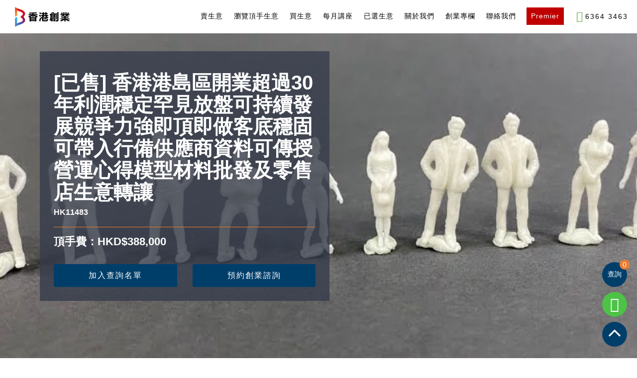

--- FILE ---
content_type: text/html; charset=utf-8
request_url: https://www.hongkongstartup.com.hk/zh/business/3861419359
body_size: 30704
content:
<!DOCTYPE html><html prefix="og: http://ogp.me/ns#" lang=zh-tw><head><link rel=dns-prefetch href=//www.hongkongstartup.com.hk><link rel=alternate hreflang=x-default href=https://www.hongkongstartup.com.hk/zh/business/3861419359 /><link rel=alternate hreflang=zh-HK href=https://www.hongkongstartup.com.hk/zh/business/3861419359 /><link rel=canonical href=https://www.hongkongstartup.com.hk/zh/business/3861419359 /><link rel="shortcut icon" href=//www.hongkongstartup.com.hk/templates/gk_hotel/images/favicon.ico type=image/x-icon /><meta name=viewport content="width=device-width, initial-scale=1, maximum-scale=2.0"><base href=https://www.hongkongstartup.com.hk/zh/business/3861419359 /><meta http-equiv=content-type content="text/html; charset=utf-8"/><meta name=keywords content="生意轉讓, 生意, 香港創業, 生意頂讓, 頂讓, 頂手, 生意買賣, 買生意, 頂讓網, 補習社頂讓, 二手生意買賣, 頂手易, party room 頂手, 生意放盤, 生意轉讓網, 美容院頂讓"/><meta property=og:title content="香港港島區開業超過30年利潤穩定罕見放盤可持續發展競爭力強即頂即做客底穩固可帶入行備供應商資料可傳授營運心得模型材料批發及零售店生意轉讓 - 香港創業 Hong Kong Startup"/><meta property=og:description content=老字號具口碑，罕見盤源放售，賣方提供交接期。 /><meta name=title content=香港港島區開業超過30年利潤穩定罕見放盤可持續發展競爭力強即頂即做客底穩固可帶入行備供應商資料可傳授營運心得模型材料批發及零售店生意轉讓 /><meta name=viewport content="width=device-width, initial-scale=1.0, maximum-scale=1.0, user-scalable=no"/><meta property=og:image content=https://www.hongkongstartup.com.hk/images/business_banners/Retail/Other_Retail/Other/Figure_Material_1.webp /><meta name=robots content="max-snippet:-1, max-image-preview:large, max-video-preview:-1"/><meta name=description content="生意香港批發貿易生意轉讓為香港人提供了頂讓創業做生意商機，批發貿易生意頂讓令未營運過生意的人也可透過頂手及生意買賣去買生意在香港創業。除了熱門頂讓類別如補習社頂讓、Party Room、頂手及美容院頂讓會透過頂讓網作二手生意買賣外，香港創業生意轉讓網同時提供多達40類行業生意放盤供生意轉讓選擇。"/><meta name=generator content="Joomla! - Open Source Content Management"/><title>香港港島區開業超過30年利潤穩定罕見放盤可持續發展競爭力強即頂即做客底穩固可帶入行備供應商資料可傳授營運心得模型材料批發及零售店生意轉讓 - 香港創業 Hong Kong Startup</title><link href=https://www.hongkongstartup.com.hk/images/favicon.webp rel="shortcut icon" type=image/vnd.microsoft.icon /><link href=/templates/gk_hotel/favicon.ico rel="shortcut icon" type=image/vnd.microsoft.icon /> <script type=application/json class="joomla-script-options new">{"csrf.token":"259d1dbd3e2fc2b0235992c6e6899d17","system.paths":{"root":"","base":""}}</script><link rel=apple-touch-icon href=https://www.hongkongstartup.com.hk/images/public/touch_icon.webp><link rel=apple-touch-icon-precomposed href=https://www.hongkongstartup.com.hk/images/public/touch_icon.webp><link rel=preload href="https://www.hongkongstartup.com.hk/custom/socicon/fonts/Socicon.woff2?6abp0d=" as=font type=font/woff2 crossorigin><link rel=preload href=https://www.hongkongstartup.com.hk/media/widgetkit/fonts/fontawesome-webfont.woff2 as=font type=font/woff2 crossorigin><link rel=preconnect href=https://www.hongkongstartup.com.hk><!--[if IE 9]>
<link rel="stylesheet" href="https://www.hongkongstartup.com.hk/templates/gk_hotel/css/ie/ie9.css" type="text/css" />
<![endif]--> <!--[if IE 8]>
<link rel="stylesheet" href="https://www.hongkongstartup.com.hk/templates/gk_hotel/css/ie/ie8.css" type="text/css" />
<![endif]--> <!--[if lte IE 7]>
<link rel="stylesheet" href="https://www.hongkongstartup.com.hk/templates/gk_hotel/css/ie/ie7.css" type="text/css" />
<![endif]--> <!--[if lte IE 9]>
<script type="text/javascript" src="https://www.hongkongstartup.com.hk/templates/gk_hotel/js/ie.js"></script>
<![endif]--> <!--[if (gte IE 6)&(lte IE 8)]>
<script type="text/javascript" src="https://www.hongkongstartup.com.hk/templates/gk_hotel/js/respond.js"></script>
<script type="text/javascript" src="https://www.hongkongstartup.com.hk/templates/gk_hotel/js/selectivizr.js"></script>
<script type="text/javascript" src="http://html5shim.googlecode.com/svn/trunk/html5.js"></script>
<![endif]--><meta name=google-site-verification content=mMoy1dYGOebEMX3PPoas5GB_--OPpuPbumuGM3MOe6M /><script src="/cdn-cgi/scripts/7d0fa10a/cloudflare-static/rocket-loader.min.js" data-cf-settings="80fac186c536892d899994a0-|49"></script><link rel=preload as=style href=/media/com_jchoptimize/cache/css/b9acc930fd84bc995183ebeb80c25eb1.css onload="this.rel='stylesheet'"/><script src="/cdn-cgi/scripts/7d0fa10a/cloudflare-static/rocket-loader.min.js" data-cf-settings="80fac186c536892d899994a0-|49"></script><link rel=preload as=style href=/media/com_jchoptimize/cache/css/506bb6371e5f28d24fe77373e14b2c83.css onload="this.rel='stylesheet'"/><script src="/cdn-cgi/scripts/7d0fa10a/cloudflare-static/rocket-loader.min.js" data-cf-settings="80fac186c536892d899994a0-|49"></script><link rel=preload as=style href=/media/com_jchoptimize/cache/css/e3df448050cc7d464b0fdf78da7c6dd0.css onload="this.rel='stylesheet'"/><script src="/cdn-cgi/scripts/7d0fa10a/cloudflare-static/rocket-loader.min.js" data-cf-settings="80fac186c536892d899994a0-|49"></script><link rel=preload as=style href=/media/com_jchoptimize/cache/css/bb64eab3df10642246922ab07ddb9e07.css onload="this.rel='stylesheet'"/><script src="/cdn-cgi/scripts/7d0fa10a/cloudflare-static/rocket-loader.min.js" data-cf-settings="80fac186c536892d899994a0-|49"></script><link rel=preload as=style href=/media/com_jchoptimize/cache/css/242f27c3e862b2c86685369372b24b21.css onload="this.rel='stylesheet'"/><script src="/cdn-cgi/scripts/7d0fa10a/cloudflare-static/rocket-loader.min.js" data-cf-settings="80fac186c536892d899994a0-|49"></script><link rel=preload as=style href=/media/com_jchoptimize/cache/css/7b03ce504eb85edf3f1b3c5f3246e7ec.css onload="this.rel='stylesheet'"/><script src="/cdn-cgi/scripts/7d0fa10a/cloudflare-static/rocket-loader.min.js" data-cf-settings="80fac186c536892d899994a0-|49"></script><link rel=preload as=style href=/media/com_jchoptimize/cache/css/88f06f209e38d9080ace35563fb39f4e.css onload="this.rel='stylesheet'"/><script src="/cdn-cgi/scripts/7d0fa10a/cloudflare-static/rocket-loader.min.js" data-cf-settings="80fac186c536892d899994a0-|49"></script><link rel=preload as=style href=/media/com_jchoptimize/cache/css/d1dc82e522f5f1efb162919910263bf1.css onload="this.rel='stylesheet'"/><script src="/cdn-cgi/scripts/7d0fa10a/cloudflare-static/rocket-loader.min.js" data-cf-settings="80fac186c536892d899994a0-|49"></script><link rel=preload as=style href=/media/com_jchoptimize/cache/css/32581a686edf8375f7ea0271575ad2c5.css onload="this.rel='stylesheet'"/><style id=jch-optimize-critical-css>a:active,a:focus{outline:0}img{border:none}ul.level0{}ul.level0 li{}ul.level0 li a{}ul.level0 li a:hover{}ul.level1{}ul.level1 li{}ul.level1 li a{}ul.level1 li a:hover{}@supports (not (scale:-1)) and (-webkit-hyphens:none){}.fa{display:inline-block;font:normal normal normal 14px/1 FontAwesome;font-size:inherit;text-rendering:auto;-webkit-font-smoothing:antialiased;-moz-osx-font-smoothing:grayscale}.fa-home:before{content:"\f015"}.fa-facebook-f:before,.fa-facebook:before{content:"\f09a"}.fa-angle-up:before{content:"\f106"}.fa-instagram:before{content:"\f16d"}.fa-whatsapp:before{content:"\f232"}body,dd,fieldset,figure,form,ol,ul{margin:0}article,aside,details,figcaption,figure,footer,header,hgroup,nav,section{display:block}html{font-size:100%;-webkit-text-size-adjust:100%;-ms-text-size-adjust:100%}button,html,input,select,textarea{font-family:sans-serif}a:active,a:focus,a:hover{outline:0}h1{font-size:2em}b,strong{font-weight:700}ol,ul{padding:0 0 0 40px}nav ol,nav ul{list-style:none}img{border:0;-ms-interpolation-mode:bicubic}fieldset{border:none;padding:0}button,input,select,textarea{font-size:100%;margin:0;vertical-align:baseline}button,input{line-height:normal}button,input[type=button],input[type=reset],input[type=submit]{cursor:pointer;-webkit-appearance:button}input[type=checkbox],input[type=radio]{box-sizing:border-box;padding:0}button::-moz-focus-inner,input::-moz-focus-inner{border:0;padding:0}textarea{overflow:auto;vertical-align:top}table{border-collapse:collapse;border-spacing:0}*,*:after,*:before{-webkit-box-sizing:border-box;-moz-box-sizing:border-box;box-sizing:border-box}html{-webkit-font-smoothing:subpixel-antialiased;display:block !important}body{background:#fff;color:#000;font-size:16px;font-weight:400;line-height:1.9;margin:0;min-height:100%;padding:0;word-wrap:break-word}a{color:#e1a232;-webkit-transition:all 0.2s linear;-moz-transition:all 0.2s linear;-ms-transition:all 0.2s linear;-o-transition:all 0.2s linear;transition:all 0.2s linear;text-decoration:none}a:hover,a:active,a:focus{color:#000}h1,h2,h3,h4,h5,h6{color:#000;font-style:italic;font-weight:400;line-height:1.2;margin:0;padding:0}h1{font-size:42px;font-style:italic}h2,.componentheading{font-size:42px;font-style:italic;margin:0 0 32px 0}h3{font-size:30px;margin:0 0 24px 0}h4{font-size:18px;margin:0 0 18px 0}h5{font-size:16px;margin:0 0 12px 0}h6{font-size:14px;margin:0 0 8px 0}b,strong{font-weight:600}ul{list-style:none;margin:0;padding:0}ul li{line-height:1.7}p{margin:1em 0 2em}iframe{max-width:100% !important}hr{border:none;border-top:1px solid #ccc;clear:both;display:block;margin:20px auto;width:200px}.gkPage,#gkMainbody .content{margin:0 auto !important;padding:0}#gkHeader{background:#f6f6f6;margin:0;min-height:286px;padding:0 0 80px 0;position:relative}#gkHeaderNav{margin:0 auto;max-width:100%;padding:56px 0 0 0;position:relative;top:0;-webkit-transition:margin-left .3s ease-out;-moz-transition:margin-left .3s ease-out;-ms-transition:margin-left .3s ease-out;-o-transition:margin-left .3s ease-out;transition:margin-left .3s ease-out;width:1440px;z-index:10}#gkHeaderMod{margin:0;position:relative;-ms-overflow-x:hidden;z-index:1}#gkHeaderMod:after{clear:both;content:"";display:table}#gkBg{background:#fff;width:100%}#gkContent,#gkPageContent{width:100%}#gkPageContent{padding:110px 0 50px}#gkLogo{display:block;left:100px;opacity:1;padding:0;position:absolute;text-indent:-9999px;top:0;-webkit-transform:translateX(-50%);-moz-transform:translateX(-50%);-ms-transform:translateX(-50%);-o-transform:translateX(-50%);transform:translateX(-50%);-webkit-transition:none;-moz-transition:none;-ms-transition:none;-o-transition:none;transition:none;width:150px}#gkLogo img{display:block;height:auto;margin:0;max-width:150px}#gkTopInfo{border-bottom:1px solid #999;color:#777;font-size:11px;letter-spacing:1px;max-width:28%;padding:10px 0;position:absolute;right:0;text-align:right;text-transform:uppercase;top:20px;width:100%}#gkTopInfo a{color:#777}#gkTopInfo a:active,#gkTopInfo a:focus,#gkTopInfo a:hover{color:#e1a232}#gkMainbody{margin-bottom:60px}#gkFooter{background:#f6f6f6;color:#000;font-size:14px;font-weight:300;line-height:2;padding:0;text-align:center}#gkFooter a{color:#333;padding:0 !important}#gkFooter a:active,#gkFooter a:focus,#gkFooter a:hover{color:#e1a232}#gkFooterNav{color:#999;overflow:hidden;padding:80px 0 50px 0;text-align:center}#gkFooterNav h3{font-size:12px;font-style:normal;letter-spacing:1px;margin-bottom:16px;text-transform:uppercase}#gkFooterNav li,#gkFooterNav p{font-size:13px;line-height:1.4;margin:0}#gkFooterNav ul{margin:0;padding:0}#gkFooterNav ul li{margin:0;padding:0}#gkFooterNav a{color:#999}#gkFooterNav a:active,#gkFooterNav a:focus,#gkFooterNav a:hover{color:#e1a232}html{border-bottom:1px solid transparent;min-height:100%}body>div footer,body>div header,body>div section{clear:both;margin:0 auto}.gk-clearfix{clear:both}#gkPageContent:after,#gkContent:after,#gkSidebar:after,.gk-cols:after,footer:after,header:after,section:after,aside:after,article:after,.box:after,.gkTabsNav:after,.gk-features:after,.gk-price-table:after,.gk-testimonials>div:after,#k2Container:after,.single-page>.item-content:after,.single-page>.itemComments:after,.box .box-wrap:after,.gk-clearfix:after{clear:both;content:"";display:table}#gkContent,#gkSidebar,#gk-content-wrapper{float:left;width:100%}#gkSidebar{float:right;padding-left:164px}#gkHeaderNav .gkMainMenu{color:#333;cursor:pointer;display:block;float:right;font-size:14px;font-weight:400;height:42px;line-height:18px;margin:22px 0 0 0 !important;padding:0;text-align:right;text-transform:uppercase;top:0;width:100%;border-bottom:1px solid #D3D8D8}#gkHeaderNav .gkMainMenu:after{clear:both;content:"";display:table}#gkHeaderNav .gkMainMenu .gkmenu{display:block;margin:0;padding:0 15px;position:relative;text-align:right}#gkHeaderNav .gkMainMenu .gkmenu.level0>li{padding:12px 24px;position:relative}#gkHeaderNav .gkMainMenu .gkmenu.level0>li>a{padding:0 1px}#gkHeaderNav .gkMainMenu .gkmenu.level0>li:first-child:before{display:none}#gkHeaderNav .gkMainMenu .gkmenu.level0>li:before{background:#ccc;border-radius:50%;content:"";height:5px;left:-3px;position:absolute;top:21px;width:5px}#gkHeaderNav .gkMainMenu .gkmenu>li{clear:none !important;display:inline-block;letter-spacing:1px;width:auto}#gkHeaderNav .gkMainMenu .gkmenu>li>a,#gkHeaderNav .gkMainMenu .gkmenu>li>span{color:#333;display:block;padding:12px 15px;position:relative}#gkHeaderNav .gkMainMenu .gkmenu>li>a:active,#gkHeaderNav .gkMainMenu .gkmenu>li>a:focus,#gkHeaderNav .gkMainMenu .gkmenu>li>a:hover,#gkHeaderNav .gkMainMenu .gkmenu>li.active>a:active,#gkHeaderNav .gkMainMenu .gkmenu>li.active>a:focus,#gkHeaderNav .gkMainMenu .gkmenu>li.active>a:hover{color:#e1a232}#gkHeaderNav .gkMainMenu .gkmenu>li>.childcontent,#gkHeaderNav .gkMainMenu .gkmenu>li>.childcontent .childcontent{position:absolute;left:-9999px;z-index:9999}#gkHeaderNav .gkMainMenu .gkmenu>li div.childcontent{background:#fff;-webkit-box-shadow:0 0 5px rgba(0,0,0,.25);-moz-box-shadow:0 0 5px rgba(0,0,0,.25);box-shadow:0 0 5px rgba(0,0,0,.25);margin-top:12px;text-transform:none}#gkHeaderNav .gkMainMenu .gkmenu>li div.childcontent-inner{background:#fff}#gkHeaderNav .gkMainMenu .gkmenu>li div.childcontent .gkcol{padding-bottom:0}#gkHeaderNav .gkMainMenu .gkmenu>li div.childcontent li{border-top:1px solid #e5e5e5;display:block;font-size:14px;font-weight:400;line-height:1.2;margin:0;padding:0;text-align:left;text-transform:none}#gkHeaderNav .gkMainMenu .gkmenu>li div.childcontent li:first-child{border:none}#gkHeaderNav .gkMainMenu .gkmenu>li div.childcontent li>a,#gkHeaderNav .gkMainMenu .gkmenu>li div.childcontent li>span{color:#333;padding:12px 0}#gkHeaderNav .gkMainMenu .gkmenu>li div.childcontent li>a:active,#gkHeaderNav .gkMainMenu .gkmenu>li div.childcontent li>a:focus,#gkHeaderNav .gkMainMenu .gkmenu>li div.childcontent li>a:hover,#gkHeaderNav .gkMainMenu .gkmenu>li div.childcontent li>a.active,#gkHeaderNav .gkMainMenu .gkmenu>li div.childcontent li>span:active,#gkHeaderNav .gkMainMenu .gkmenu>li div.childcontent li>span:focus,#gkHeaderNav .gkMainMenu .gkmenu>li div.childcontent li>span:hover,#gkHeaderNav .gkMainMenu .gkmenu>li div.childcontent li>span.active{color:#e1a232}#gkHeaderNav .gkMainMenu .gkmenu .childcontent .gkcol{float:left}#gkHeaderNav .gkMainMenu .gkmenu .childcontent .gkcol:first-child{border-left:none}#gkHeaderNav .gkMainMenu .gkmenu>li:hover>.childcontent,#gkHeaderNav .gkMainMenu .gkmenu>li:hover>.childcontent li:hover>.childcontent{left:inherit}#gkHeaderNav .gkMainMenu .gkmenu .childcontent.active,#gkHeaderNav .gkMainMenu .gkmenu>li:hover>.childcontent{pointer-events:auto}#gkHeaderNav .gkMainMenu .gkmenu .childcontent{pointer-events:none;z-index:1000 !important}#gkHeaderNav .gkMainMenu .gkmenu .childcontent .childcontent{z-index:1001 !important}#gkHeaderNav .gkMainMenu .gkmenu>li .childcontent{margin-left:-11px;margin-top:0}#gkHeaderNav .gkMainMenu .gkmenu>li .childcontent .childcontent{margin-left:100px;margin-top:-35px !important}.gkMainMenu+#gkMobileMenu{display:none}#gkMobileMenu{color:#191919;cursor:pointer;display:block;float:right;font-size:14px;font-weight:bold;height:42px;left:50%;line-height:18px;margin:0 !important;overflow:hidden;padding:12px 0;position:absolute;text-align:center;text-transform:uppercase;top:95px;-webkit-transform:translateX(-50%);-moz-transform:translateX(-50%);-ms-transform:translateX(-50%);-o-transform:translateX(-50%);transform:translateX(-50%);width:auto}#gkMobileMenu span{float:left;margin-right:14px;overflow:hidden;white-space:nowrap}#gkMobileMenu i{background:currentColor;display:block;float:right;height:2px;position:relative;right:0;text-align:center;top:7px;-webkit-transition:background .3s ease-out;-moz-transition:background .3s ease-out;-ms-transition:background .3s ease-out;-o-transition:background .3s ease-out;transition:background .3s ease-out;width:14px}#gkMobileMenu i:before,#gkMobileMenu i:after{background:currentColor;content:"";display:block;height:2px;position:absolute;top:-5px;-webkit-transition:background .3s ease-out;-moz-transition:background .3s ease-out;-ms-transition:background .3s ease-out;-o-transition:background .3s ease-out;transition:background .3s ease-out;width:14px}#gkMobileMenu i:after{top:5px}#gkMobileMenu:active>i,#gkMobileMenu:active>i:before,#gkMobileMenu:active>i:after,#gkMobileMenu:focus>i,#gkMobileMenu:focus>i:before,#gkMobileMenu:focus>i:after,#gkMobileMenu:hover>i,#gkMobileMenu:hover>i:before,#gkMobileMenu:hover>i:after{background:#e1a232}#gkMobileMenu:active span,#gkMobileMenu:focus span,#gkMobileMenu:hover span{color:#e1a232}#gkHeaderNav.gk-fixed{width:100%}#gkHeaderNav>div{margin:0 auto;max-width:1240px;min-height:150px;padding:80px 0 0 0;position:relative;width:100%}#gkHeaderNav.inactive #gk-mobile-menu-text{width:0 !important}#gkBg{-webkit-transition:margin-left .3s ease-out;-moz-transition:margin-left .3s ease-out;-ms-transition:margin-left .3s ease-out;-o-transition:margin-left .3s ease-out;transition:margin-left .3s ease-out;z-index:1}#aside-menu-toggler,#mobile-menu-toggler{color:#fff;cursor:pointer;display:block !important;font-size:44px;height:44px;line-height:44px;margin:40px 0 0 0px !important;overflow:hidden;position:relative;width:44px}#static-aside-menu-toggler{cursor:pointer}#aside-menu-toggler{float:right}#mobile-menu-toggler{margin:0px -15px 0 0px !important}#aside-menu{background:#000;display:none;float:right;height:100%;overflow:hidden;position:absolute;right:0;top:0;width:280px;z-index:0}.single-page,.blog-page{margin:-110px auto 0 auto !important}.single-page>.item-content,.single-page>.itemComments{margin:0 auto !important;max-width:960px;position:relative;width:100%}.blog-page{margin:0 auto;width:100%}select,textarea,input[type="text"],input[type="password"],input[type="url"],input[type="email"]{background:#fff;border:1px solid #ccc;border-radius:3px;color:#777;font-size:14px;height:41px;line-height:41px;padding:0 20px;max-width:100% !important}input::-webkit-input-placeholder,textarea::-webkit-input-placeholder{color:#191919;font-size:14px;font-weight:400}input::-moz-placeholder,textarea::-moz-placeholder{color:#191919;font-size:14px;font-weight:400;opacity:1}input:-ms-input-placeholder,textarea:-ms-input-placeholder{color:#191919;font-size:14px;font-weight:400}input:-moz-placeholder,textarea:-moz-placeholder{color:#333;font-size:13px;font-weight:400;opacity:1}textarea{height:auto !important;line-height:1.5;max-width:100% !important;padding:24px}select{-webkit-appearance:none;-moz-appearance:none;appearance:none;background:#fff url('/templates/gk_hotel/images/select_bg.png') no-repeat right 0;border:none;border-bottom:1px solid #ccc;border-radius:0;color:#777;cursor:pointer;font-size:14px;font-style:italic;font-family:Arial,sans-serif;height:39px;line-height:39px;padding:0 20px 0 10px}select::-ms-expand{display:none}input[type="text"]:focus,input[type="password"]:focus,input[type="url"]:focus,input[type="email"]:focus,textarea:focus{border-color:rgba(0,0,0,0.7);box-shadow:0 0 3px rgba(20,20,20,0.3);color:#000}button,.button,input[type="submit"],input[type="button"],.pagenav-prev a,.pagenav-next a,#gkMainbody .readmore>a,.readon,.btn,.btn-border{-webkit-appearance:none;background:#000;border:none;border-radius:3px;color:#fff !important;cursor:pointer;display:inline-block;font-size:13px;font-weight:400;height:auto;letter-spacing:2px;line-height:25px;margin:0 5px 2px 2px;padding:8px 24px;text-align:center;text-transform:uppercase;-webkit-transition:all .3s ease-out;-moz-transition:all .3s ease-out;-ms-transition:all .3s ease-out;-o-transition:all .3s ease-out;transition:all .3s ease-out}button:active,button:focus,button:hover,.button:active,.button:focus,.button:hover,input[type="submit"]:active,input[type="submit"]:focus,input[type="submit"]:hover,input[type="button"]:active,input[type="button"]:focus,input[type="button"]:hover,.pagenav-prev a:active,.pagenav-prev a:focus,.pagenav-prev a:hover,.pagenav-next a:active,.pagenav-next a:focus,.pagenav-next a:hover,#gkMainbody .readmore>a:active,#gkMainbody .readmore>a:focus,#gkMainbody .readmore>a:hover,.readon:active,.readon:focus,.readon:hover,.btn:active,.btn:focus,.btn:hover,.btn-border:active,.btn-border:focus,.btn-border:hover{background:#e1a232}.btn-border{background:transparent !important;border:2px solid #ccc !important;color:#191919 !important;padding:6px 24px}.btn-border:active,.btn-border:focus,.btn-border:hover{border-color:#000 !important;color:#000 !important}input[type=checkbox],.checkbox,input[type=radio],.radio{background:transparent !important;border:none !important;height:auto !important;margin-top:7px !important}label{color:#000;font-size:12px;font-weight:600;letter-spacing:2px;padding:0 6px 0 0;text-transform:uppercase}.item-content img,header img,#k2Container img{height:auto;max-width:100%}table{margin-bottom:20px;width:100%}th{border-top:2px solid #000;color:#000;font-size:12px;font-weight:700;padding:20px 10px 30px;text-align:left;text-transform:uppercase}.readon{height:40px;line-height:40px;padding:0 20px}.gkTabsNav{background:transparent;margin:0}.gkTabsNav:first-child{margin-top:14px}.gk-cols{margin:0 -25px;text-align:left;width:auto}pre,code{background:#f6f6f6;border-left:4px solid #e1a232;color:#000;font:normal .92em/32px 'Curier New',monospace !important;margin:3em 0;padding:20px 26px 20px 32px}[class^="fa fa-"],[class*=" fa-"]{color:#000;padding-right:8px}.pswp{display:none;position:absolute;width:100%;height:100%;left:0;top:0;overflow:hidden;-ms-touch-action:none;touch-action:none;z-index:1500;-webkit-text-size-adjust:100%;-webkit-backface-visibility:hidden;outline:none}.pswp *{-webkit-box-sizing:border-box;box-sizing:border-box}.pswp__bg{position:absolute;left:0;top:0;width:100%;height:100%;background:#fff;opacity:0;-webkit-backface-visibility:hidden;will-change:opacity}.pswp__scroll-wrap{position:absolute;left:0;top:0;width:100%;height:100%;-webkit-backface-visibility:hidden;will-change:transform}.pswp__container,.pswp__zoom-wrap{-ms-touch-action:none;touch-action:none;position:absolute;left:0;right:0;top:0;bottom:0}.pswp__container,.pswp__img{-webkit-user-select:none;-moz-user-select:none;-ms-user-select:none;user-select:none;-webkit-tap-highlight-color:rgba(0,0,0,0);-webkit-touch-callout:none}.pswp__zoom-wrap{position:absolute;width:100%;-webkit-transform-origin:left top;-ms-transform-origin:left top;transform-origin:left top;-webkit-transition:-webkit-transform 333ms cubic-bezier(0.4,0,0.22,1);transition:transform 333ms cubic-bezier(0.4,0,0.22,1)}.pswp__bg{background:#f6f6f6;will-change:opacity;-webkit-transition:opacity 333ms cubic-bezier(0.4,0,0.22,1);transition:opacity 333ms cubic-bezier(0.4,0,0.22,1)}.pswp__container,.pswp__zoom-wrap{-webkit-backface-visibility:hidden;will-change:transform}.pswp__item{position:absolute;left:0;right:0;top:0;bottom:0;overflow:hidden}.pswp__img{position:absolute;width:auto;height:auto;-webkit-transition:opacity 0.15s;transition:opacity 0.15s}.pswp__button{width:44px;height:60px;position:relative;background:none;cursor:pointer;overflow:visible;-webkit-appearance:none;display:inline-block;border:0;padding:0;margin:0;opacity:0.75;-webkit-transition:opacity 0.2s;transition:opacity 0.2s;-webkit-box-shadow:none;box-shadow:none}.pswp__button:focus,.pswp__button:hover{background:none;opacity:1}.pswp__button:active{background:none;outline:none;opacity:0.9}.pswp__button:focus:before,.pswp__button:hover:before,.pswp__button:active:before{color:#e1a232}.pswp__button::-moz-focus-inner{padding:0;border:0}.pswp__button,.pswp__button--arrow--left:before,.pswp__button--arrow--right:before{width:44px;height:60px}.pswp__button--close:before{color:#333;content:"e";font-family:"hotel-pixellove";font-size:15px;text-transform:none !important}.pswp__button--share:before{color:#333;content:"D";font-family:"hotel-pixellove";font-size:19px;text-transform:none !important}.pswp__button--fs{display:none}.pswp__button--fs:before{color:#333;content:"s";font-family:"hotel-pixellove";font-size:18px;text-transform:none !important}.pswp__button--zoom:before{color:#333;content:"K";font-family:"hotel-pixellove";font-size:18px;text-transform:none !important}.pswp__button--zoom{display:none}.pswp__button--arrow--left,.pswp__button--arrow--right{background:none;top:50%;margin-top:-50px;width:70px;height:100px;position:absolute}.pswp__button--arrow--left{left:0}.pswp__button--arrow--right{right:0}.pswp__button--arrow--left:before,.pswp__button--arrow--right:before{border-radius:50%;content:'';top:35px;background-color:#fff;height:50px;line-height:50px;width:50px;position:absolute}.pswp__button--arrow--left:before{color:#333;content:"A";font-family:"hotel-pixellove";font-size:14px;left:30px;text-transform:none !important}.pswp__button--arrow--right:before{color:#333;content:"y";font-family:"hotel-pixellove";font-size:14px;right:30px;text-transform:none !important}.pswp__counter,.pswp__share-modal{-webkit-user-select:none;-moz-user-select:none;-ms-user-select:none;user-select:none}.pswp__share-modal{display:block;background:rgba(0,0,0,0.5);width:100%;height:100%;top:0;left:0;padding:10px;position:absolute;z-index:1600;opacity:0;-webkit-transition:opacity 0.25s ease-out;transition:opacity 0.25s ease-out;-webkit-backface-visibility:hidden;will-change:opacity}.pswp__share-modal--hidden{display:none}.pswp__share-tooltip{z-index:1620;position:absolute;background:#000;left:50%;top:56px;border-radius:2px;margin-left:-60px;display:block;padding:5px 0;width:160px;-webkit-box-shadow:0 2px 5px rgba(0,0,0,0.25);box-shadow:0 2px 5px rgba(0,0,0,0.25);-webkit-transform:translateY(6px);-ms-transform:translateY(6px);transform:translateY(6px);-webkit-transition:-webkit-transform 0.25s;transition:transform 0.25s;-webkit-backface-visibility:hidden;will-change:transform}.pswp__counter{position:absolute;left:0;top:0;height:60px;font-size:13px;line-height:60px;color:#333;opacity:0.75;padding:0 30px}.pswp__caption{position:absolute;left:0;bottom:0;width:100%;min-height:44px}.pswp__preloader{display:none}.pswp__ui{-webkit-font-smoothing:auto;visibility:visible;opacity:1;z-index:1550}.pswp__top-bar{background:#fff;position:absolute;left:0;top:0;height:60px;width:100%;text-align:center}.pswp__caption,.pswp__top-bar,.pswp--has_mouse .pswp__button--arrow--left,.pswp--has_mouse .pswp__button--arrow--right{-webkit-backface-visibility:hidden;will-change:opacity;-webkit-transition:opacity 333ms cubic-bezier(0.4,0,0.22,1);transition:opacity 333ms cubic-bezier(0.4,0,0.22,1)}.pswp--has_mouse .pswp__button--arrow--left,.pswp--has_mouse .pswp__button--arrow--right{visibility:visible}.pswp__ui--hidden .pswp__top-bar,.pswp__ui--hidden .pswp__caption,.pswp__ui--hidden .pswp__button--arrow--left,.pswp__ui--hidden .pswp__button--arrow--right{opacity:0.001}p{margin:0 0 20px}a,a:hover,a:active,a:focus,.business-title a{color:#003e6a !important}a{text-decoration:none !important}h1,h2,h3,h4,h5,h6{font-style:normal}img{max-width:100%;height:auto}#bossapp-hotline img{height:26px;width:auto;float:right;margin-right:13px}select,textarea,input[type="text"],input[type="password"],input[type="url"],input[type="email"]{color:#000}#gkHeaderMod #fixed-button-container{position:fixed;bottom:13px;right:20px}#gkHeaderMod #fixed-button-container .fixed-button{display:block;position:relative;vertical-align:middle;line-height:1;color:#fff !important;padding:10px;border-radius:100px;text-align:center;margin-bottom:10px;font-size:30px}#gkHeaderMod #fixed-button-container .fixed-button.socicon-whatsapp{background-color:#4dc247}#gkHeaderMod #fixed-button-container #go-to-top{display:block;cursor:pointer;background-color:#003e6a;color:#fff;padding:10px;border-radius:100px;text-align:center;margin-bottom:10px}#gkHeaderMod #fixed-button-container #go-to-top i{color:#fff;font-size:43px;line-height:0;margin:0;padding:0;vertical-align:middle}#gkHeaderMod #fixed-button-container>*{width:50px;height:50px;cursor:pointer}#gkHeaderMod #fixed-button-container #enquiry-button{display:block;position:relative;vertical-align:middle;line-height:2;background-color:#003e6a;color:#fff !important;padding:10px;border-radius:100px;text-align:center;margin-bottom:10px}#gkHeaderMod #fixed-button-container #enquiry-button #selected-count{position:absolute;top:-5px;right:-5px;width:20px;height:20px;color:#fff;line-height:1.5;background-color:#ed7d31;border-radius:100%}#gkHeaderMod{background:#fff;z-index:7}#gkBg{background:#f9f9f9}#gkBg #gkPageContent{padding-left:0px !important;padding-right:0px !important}#gkLogo{top:0px;z-index:10;width:200px}#gkLogo img{max-width:170px;padding:4px 30px}#gkHeader{height:67px}.gkPage,#gkHeaderNav .gkPage,#gkMainbody .content{}#gkHeader{min-height:39px;padding:0;background:#fff}#gkHeaderNav{padding:0}#gkHeaderNav .childcontent{top:55px}#gkHeaderNav .gkMainMenu .gkmenu{padding:0}#gkHeaderNav .gkMainMenu .childcontent .gkmenu{text-align:center}.childcontent-inner,.childcontent-inner ul.gkmenu{padding-right:25px}#gkHeaderNav .gkMainMenu .gkmenu>li>a,#gkHeaderNav .gkMainMenu .gkmenu>li>span{color:#000 !important;font-size:14px;padding:0;cursor:pointer}#gkHeaderNav .gkMainMenu .gkmenu>li div.childcontent li>a,#gkHeaderNav .gkMainMenu .gkmenu>li div.childcontent li>span{color:#333 !important;padding:0}#gkHeaderNav .gkMainMenu .gkmenu>li>a:active,#gkHeaderNav .gkMainMenu .gkmenu>li>a:focus,#gkHeaderNav .gkMainMenu .gkmenu>li>a:hover,#gkHeaderNav .gkMainMenu .gkmenu>li.active>a:active,#gkHeaderNav .gkMainMenu .gkmenu>li.active>a:focus,#gkHeaderNav .gkMainMenu .gkmenu>li.active>a:hover{color:#000 !important}#gkHeaderNav .gkMainMenu .gkmenu>li>a.btn{}button,.btn,input[type="submit"]{background-color:#fff !important;color:#000 !important;box-shadow:0 2px 6px rgba(0,0,0,.09)}button:hover,.btn:hover{color:#fff !important}li.btn-whatsapp,li.btn-whatsapp:hover,a.btn-whatsapp,a.btn-whatsapp:hover{color:#000 !important;box-shadow:none !important}#gkHeaderNav .gkMainMenu .gkmenu>li div.childcontent li>a:active,#gkHeaderNav .gkMainMenu .gkmenu>li div.childcontent li>a:focus,#gkHeaderNav .gkMainMenu .gkmenu>li div.childcontent li>a:hover,#gkHeaderNav .gkMainMenu .gkmenu>li div.childcontent li>a.active,#gkHeaderNav .gkMainMenu .gkmenu>li div.childcontent li>span:active,#gkHeaderNav .gkMainMenu .gkmenu>li div.childcontent li>span:focus,#gkHeaderNav .gkMainMenu .gkmenu>li div.childcontent li>span:hover,#gkHeaderNav .gkMainMenu .gkmenu>li div.childcontent li>span.active{color:#003e6a;background:transparent}#gkHeaderNav>div{min-height:67px;max-width:100%;margin:0;padding:0 0 0 0}#gkHeaderNav .gkMainMenu{cursor:auto;height:auto;margin:0 !important;padding:7px 0;background-color:#fff;text-transform:none}#gkHeaderNav .gkMainMenu .gkmenu.level0>li{padding:0;margin:0 10px}#gkHeaderNav .gkMainMenu .gkmenu.level0>li:before{background:#fff;border-radius:0;height:0;width:0}#gkHeaderNav .gkMainMenu{border-bottom:0}#gkHeaderNav .gkMainMenu,#gkHeaderNav .gkMainMenu ul,#gkHeaderNav .gkMainMenu li,#gkHeaderNav .gkMainMenu li a{line-height:58px;vertical-align:middle;padding-top:0;padding-bottom:0}#gkHeaderNav,#gkHeaderNav.gk-fixed-nav{height:67px !important}#gkLogo{padding-top:10px;padding-bottom:10px}#gkHeaderNav .gkMainMenu .gkmenu>li>.childcontent,#gkHeaderNav .gkMainMenu .gkmenu>li>.childcontent .childcontent{position:fixed}#gkHeaderNav .gkMainMenu .gkmenu>li div.childcontent{background:#f7f6f2;padding:7px 0px;box-shadow:none}#gkHeaderNav .gkMainMenu .gkmenu>li .childcontent .childcontent{background:#f7f6f2;margin-top:7px !important;display:none !important}#gkHeaderNav .gkMainMenu .gkmenu.level2{text-align:center}#gkHeaderNav .gkMainMenu .gkmenu>li div.childcontent .gkcol{width:100%}#gkHeaderNav .gkMainMenu .gkmenu>li div.childcontent li:first-child,#gkHeaderNav .gkMainMenu .gkmenu>li div.childcontent li{border:0;display:inline-block;text-align:center}#gkHeaderNav .gkMainMenu .gkmenu>li div.childcontent li a:after{content:"\007C";font-size:11px;padding:0 15px}#gkHeaderNav .gkMainMenu .gkmenu>li div.childcontent ul li:last-child>a:after,#gkHeaderNav .gkMainMenu .gkmenu>li div.childcontent ul li div.childcontent li:last-child>a:after{content:"";padding:0}#gkHeaderNav .gkMainMenu .gkmenu>li>.childcontent .gkmenu>li>a,#gkHeaderNav .gkMainMenu .gkmenu>li>.childcontent .gkmenu>li>span{font-size:14px;line-height:1.7}#gkHeaderNav.gk-fixed-nav{background:#fff;height:39px;padding:0;top:0}a.btn-whatsapp::before{position:relative;content:"\e099";font-family:"socicon" !important;font-size:22px;text-transform:none;color:#64aa44 !important;top:3px;margin-right:3px}#gkMobileMenu{line-height:58px;vertical-align:middle}button,input.btn,#go-to-current-business,#go-to-back{background-color:#143E68 !important;color:#fff !important;font-size:14px !important;box-shadow:none !important}a.btn-hks:hover,button.btn-hks:hover,input.btn:hover,button:hover,button.button:hover{background-color:#ed7d31 !important}#bossapp-hotline{display:block;width:180px;position:absolute;top:70px;right:0;font-size:0px;line-height:0px;z-index:3000}#bossapp-hotline .mobile{display:none}.home-grid-container .uk-panel .icon .exclusive,#result .result-container .table-container .icon .exclusive,.inqueryField .checkboxField .icon.exclusive,#business_page .icon .exclusive{background-color:#7030A0 !important}.home-grid-container .uk-panel{}#gkPageContent{margin:0;background:#fafbf9}#gkMainbody{margin-bottom:30px}#gkTopInfo{border-bottom:0;color:#333;top:-3px;right:20px;width:auto;font-size:13px;max-width:100% !important;text-transform:none}#gkTopInfo a{color:#333}#gkTopInfo a:active,#gkTopInfo a:focus,#gkTopInfo a:hover{color:#003e6a}#gkFooter{background-color:#353537;text-align:left;color:#ddd}#gkFooter .gk-cols ul .title,#gkFooter .title{margin-bottom:10px;color:#777;font-weight:bold;letter-spacing:-1px;padding:0}#gkFooterNav{text-align:left;padding-bottom:60px}#gkFooterNav a{color:#fff !important;font-weight:400;font-size:14px}#gkFooter a:active,#gkFooter a:focus,#gkFooter a:hover{color:#f3f3f3 !important;font-weight:500}#gkFooterNav a:active,#gkFooterNav a:focus,#gkFooterNav a:hover{color:#f3f3f3 !important;font-weight:500}#gkFooterNav h3{font-size:24px;color:#777;font-weight:bold;text-transform:none;margin-top:20px}#gkFooterNav .contacts{padding-bottom:30px}#gkFooterNav p.content,#gkFooterNav p.content i.fa{color:#ddd;font-size:14px;line-height:2}#gkFooterNav .gk-social-links,#gkFooterNav .footer1.footer-copyright{border-top:0;padding:30px 15px 0;margin-top:0;color:#ddd;font-size:14px}.social-footer-buttons>div>a>i,.social-footer-buttons>div>a{width:40px;height:40px;font-size:18px;line-height:40px;background-color:#444;text-align:center;padding:0px;vertical-align:middle}.social-footer-buttons>div>a{background-color:#353537}#gkFooterNav li{line-height:2}.social-footer-buttons{padding-top:35px}.social-footer-buttons>div{width:50px}#gkFooter i{color:#fff !important}.gk-clearfix{margin:0 auto!important}#projects-cat .menus{padding:0}.uk-panel{border-radius:4px}.whatsapp-now{position:relative;background-color:#D3F1DD;padding-bottom:52%;background-repeat:no-repeat;background-size:100%;background-position:50% bottom}.whatsapp-now .text-container{max-width:480px;min-width:220px;text-align:center;position:absolute;font-size:18px;line-height:1.7;top:16%;left:50%;transform:translate(-50%,-50%)}.whatsapp-now .link{position:absolute;width:100%;height:100%;z-index:2}.whatsapp-now .text-container a,.whatsapp-now .text-container a:hover,.whatsapp-now .text-container a:active,.whatsapp-now .text-container a:focus{color:#e18144 !important;font-weight:bold}.row{width:100%;margin:0 !important}.enquiry-buttons{}.enquiry-buttons .enquiry-button{margin-bottom:15px}.enquiry-buttons .enquiry-button a>img{width:100%}.bossapp-form{}.G2-joomla .G2-form h3.bossapp-header{font-size:24px;color:#1F3E63}.bossapp-form.ui.container{padding:0 0 20px}.bossapp-form.ui.container .field{position:relative;display:flex;flex-wrap:nowrap;align-items:center;justify-content:flex-start}.bossapp-form.ui.container .field>label{font-size:16px;letter-spacing:0;flex:0 0 20%}.bossapp-form.ui.container .ui.checkbox .box,.bossapp-form.ui.container .ui.checkbox label{font-size:16px;letter-spacing:0;text-transform:capitalize}.bossapp-form.ui.container .ui.bossapp-submit.button{background-color:#1F3E63;letter-spacing:0}.bossapp-form.ui.container .ui.bossapp-submit.button:active,.bossapp-form.ui.container .ui.bossapp-submit.button:hover{background-color:#1F3E63}.chronoforms6_credits{display:none !important;visibility:hidden !important}.buy-enquiry{margin-top:1.5rem}a.premier-button{background-color:#C00000;line-height:2;font-size:14px;color:#fff!important;padding:0.35rem 0.9rem;margin:0}#gkHeaderNav .gkMainMenu .gkmenu>li>a.premier-button{line-height:2!important;color:#fff!important;padding:0.35rem 0.9rem!important}#bossapp-hotline a.premier-button{display:none}@media screen and (max-width:1400px){li.btn{}}@media screen and (max-width:1280px){#gkHeader{min-height:40px !important;padding:0 !important}#gkMobileMenu:active span,#gkMobileMenu:focus span,#gkMobileMenu:hover span{color:#003e6a}#gkMobileMenu:active>i,#gkMobileMenu:active>i:before,#gkMobileMenu:active>i:after,#gkMobileMenu:focus>i,#gkMobileMenu:focus>i:before,#gkMobileMenu:focus>i:after,#gkMobileMenu:hover>i,#gkMobileMenu:hover>i:before,#gkMobileMenu:hover>i:after{background:#003e6a}}@media screen and (max-width:1280px){#bossapp-hotline{top:75px}}@media screen and (max-width:1150px){#gkHeaderNav .gkMainMenu .gkmenu .btn-phone>a,#gkHeaderNav .gkMainMenu .gkmenu .btn-whatsapp>a{font-size:0;width:26px}}@media screen and (max-width:1040px){#gkHeaderNav,#gkHeaderNav.gk-fixed-nav{padding:0 !important}.childcontent-inner,.childcontent-inner ul.gkmenu{padding-right:0px}#gkFooterNav .gk-social-links{padding:20px !important}#gkFooterNav h3,#gkFooterNav p,#gkFooterNav .custom,#gkFooterNav div{text-align:left !important}#gkTopInfo{top:0 !important;right:0 !important;padding:0 !important}#gkHeader{min-height:67px !important}#gkHeaderNav>div{min-height:67px}#bossapp-hotline{top:22px;right:33px}.btn-phone,.btn-whatsapp,.btn-facebook{display:none !important}#bossapp-hotline .mobile{display:block}#gkLogo{top:-3px;max-width:200px !important;left:80px !important}#gkLogo img{max-width:200px !important;padding:4px 40px}#gkHeaderNav>div{padding:0}#gkHeaderNav.gk-fixed-nav{height:90px}#gkContent #gkMainbody table{width:100% !important;display:block !important;padding:0;overflow:auto;-webkit-overflow-scrolling:touch}#gkFooterNav a,#gkFooterNav .gk-cols>div p span{padding:5px 0 !important;display:block}#gkFooterNav .gk-cols>div{padding:0 !important}#gkHeaderMod #fixed-button-container #whatsapp-button{display:block}#gkFooterNav{padding-top:10px}.whatsapp-now{padding-bottom:60%}.whatsapp-now .text-container{top:20%;min-width:400px;font-size:16px}#bossapp-hotline a.premier-button{display:inline;padding:1rem 1rem}}@media screen and (max-width:480px){#gkLogo img{max-width:200px !important}#gkLogo{top:-3px;left:80px !important}#gkContent #gkMainbody table{width:100% !important}.whatsapp-now{padding-bottom:80%}.whatsapp-now .text-container{min-width:250px;top:30%;font-size:14px;line-height:1.5}}@media only screen and (max-width:440px){#gkContent #gkMainbody table{width:100% !important}}html{font-family:sans-serif;-webkit-text-size-adjust:100%;-ms-text-size-adjust:100%}body{margin:0}article,aside,details,figcaption,figure,footer,header,hgroup,main,menu,nav,section,summary{display:block}[hidden],template{display:none}a{background-color:transparent}a:active,a:hover{outline:0}b,strong{font-weight:700}h1{margin:.67em 0;font-size:2em}sub,sup{position:relative;font-size:75%;line-height:0;vertical-align:baseline}sup{top:-.5em}sub{bottom:-.25em}img{border:0}figure{margin:1em 40px}hr{height:0;-webkit-box-sizing:content-box;-moz-box-sizing:content-box;box-sizing:content-box}pre{overflow:auto}code,kbd,pre,samp{font-family:monospace,monospace;font-size:1em}button,input,optgroup,select,textarea{margin:0;font:inherit;color:inherit}button{overflow:visible}button,select{text-transform:none}button,html input[type=button],input[type=reset],input[type=submit]{-webkit-appearance:button;cursor:pointer}button::-moz-focus-inner,input::-moz-focus-inner{padding:0;border:0}input{line-height:normal}input[type=checkbox],input[type=radio]{-webkit-box-sizing:border-box;-moz-box-sizing:border-box;box-sizing:border-box;padding:0}fieldset{padding:.35em .625em .75em;margin:0 2px;border:1px solid silver}textarea{overflow:auto}optgroup{font-weight:700}table{border-spacing:0;border-collapse:collapse}td,th{padding:0}@media print{*,:after,:before{color:#000!important;text-shadow:none!important;background:0 0!important;-webkit-box-shadow:none!important;box-shadow:none!important}a,a:visited{text-decoration:underline}a[href]:after{content:" (" attr(href) ")"}a[href^="javascript:"]:after,a[href^="#"]:after{content:""}blockquote,pre{border:1px solid #999;page-break-inside:avoid}thead{display:table-header-group}img,tr{page-break-inside:avoid}img{max-width:100%!important}h2,h3,p{orphans:3;widows:3}h2,h3{page-break-after:avoid}.table{border-collapse:collapse!important}}*{-webkit-box-sizing:border-box;-moz-box-sizing:border-box;box-sizing:border-box}html{font-size:10px;-webkit-tap-highlight-color:rgba(0,0,0,0)}body{font-family:"Helvetica Neue",Helvetica,Arial,sans-serif;font-size:14px;line-height:1.42857143;color:#333;background-color:#fff}button,input,select,textarea{font-family:inherit;font-size:inherit;line-height:inherit}a{color:#337ab7;text-decoration:none}a:focus,a:hover{color:#23527c;text-decoration:underline}a:focus{outline:5px auto -webkit-focus-ring-color;outline-offset:-2px}figure{margin:0}img{vertical-align:middle}hr{margin-top:20px;margin-bottom:20px;border:0;border-top:1px solid #eee}.h1,.h2,.h3,.h4,.h5,.h6,h1,h2,h3,h4,h5,h6{font-family:inherit;font-weight:500;line-height:1.1;color:inherit}.h1,.h2,.h3,h1,h2,h3{margin-top:20px;margin-bottom:10px}.h4,.h5,.h6,h4,h5,h6{margin-top:10px;margin-bottom:10px}.h1,h1{font-size:36px}.h2,h2{font-size:30px}.h3,h3{font-size:24px}.h4,h4{font-size:18px}.h5,h5{font-size:14px}.h6,h6{font-size:12px}p{margin:0 0 10px}.text-center{text-align:center}ol,ul{margin-top:0;margin-bottom:10px}ol ol,ol ul,ul ol,ul ul{margin-bottom:0}dl{margin-top:0;margin-bottom:20px}dd,dt{line-height:1.42857143}dt{font-weight:700}dd{margin-left:0}blockquote{padding:10px 20px;margin:0 0 20px;font-size:17.5px;border-left:5px solid #eee}code,kbd,pre,samp{font-family:Menlo,Monaco,Consolas,"Courier New",monospace}code{padding:2px 4px;font-size:90%;color:#c7254e;background-color:#f9f2f4;border-radius:4px}kbd{padding:2px 4px;font-size:90%;color:#fff;background-color:#333;border-radius:3px;-webkit-box-shadow:inset 0 -1px 0 rgba(0,0,0,.25);box-shadow:inset 0 -1px 0 rgba(0,0,0,.25)}pre{display:block;padding:9.5px;margin:0 0 10px;font-size:13px;line-height:1.42857143;color:#333;word-break:break-all;word-wrap:break-word;background-color:#f5f5f5;border:1px solid #ccc;border-radius:4px}.container{padding-right:15px;padding-left:15px;margin-right:auto;margin-left:auto}@media (min-width:768px){.container{width:750px}}@media (min-width:992px){.container{width:970px}}@media (min-width:1200px){.container{width:1170px}}.row{margin-right:-15px;margin-left:-15px}.col-lg-1,.col-lg-10,.col-lg-11,.col-lg-12,.col-lg-2,.col-lg-3,.col-lg-4,.col-lg-5,.col-lg-6,.col-lg-7,.col-lg-8,.col-lg-9,.col-md-1,.col-md-10,.col-md-11,.col-md-12,.col-md-2,.col-md-3,.col-md-4,.col-md-5,.col-md-6,.col-md-7,.col-md-8,.col-md-9,.col-sm-1,.col-sm-10,.col-sm-11,.col-sm-12,.col-sm-2,.col-sm-3,.col-sm-4,.col-sm-5,.col-sm-6,.col-sm-7,.col-sm-8,.col-sm-9,.col-xs-1,.col-xs-10,.col-xs-11,.col-xs-12,.col-xs-2,.col-xs-3,.col-xs-4,.col-xs-5,.col-xs-6,.col-xs-7,.col-xs-8,.col-xs-9{position:relative;min-height:1px;padding-right:15px;padding-left:15px}.col-xs-1,.col-xs-10,.col-xs-11,.col-xs-12,.col-xs-2,.col-xs-3,.col-xs-4,.col-xs-5,.col-xs-6,.col-xs-7,.col-xs-8,.col-xs-9{float:left}.col-xs-12{width:100%}.col-xs-11{width:91.66666667%}.col-xs-10{width:83.33333333%}.col-xs-9{width:75%}.col-xs-8{width:66.66666667%}.col-xs-7{width:58.33333333%}.col-xs-6{width:50%}.col-xs-5{width:41.66666667%}.col-xs-4{width:33.33333333%}.col-xs-3{width:25%}.col-xs-2{width:16.66666667%}.col-xs-1{width:8.33333333%}@media (min-width:768px){.col-sm-1,.col-sm-10,.col-sm-11,.col-sm-12,.col-sm-2,.col-sm-3,.col-sm-4,.col-sm-5,.col-sm-6,.col-sm-7,.col-sm-8,.col-sm-9{float:left}.col-sm-12{width:100%}.col-sm-11{width:91.66666667%}.col-sm-10{width:83.33333333%}.col-sm-9{width:75%}.col-sm-8{width:66.66666667%}.col-sm-7{width:58.33333333%}.col-sm-6{width:50%}.col-sm-5{width:41.66666667%}.col-sm-4{width:33.33333333%}.col-sm-3{width:25%}.col-sm-2{width:16.66666667%}.col-sm-1{width:8.33333333%}}@media (min-width:992px){.col-md-1,.col-md-10,.col-md-11,.col-md-12,.col-md-2,.col-md-3,.col-md-4,.col-md-5,.col-md-6,.col-md-7,.col-md-8,.col-md-9{float:left}.col-md-12{width:100%}.col-md-11{width:91.66666667%}.col-md-10{width:83.33333333%}.col-md-9{width:75%}.col-md-8{width:66.66666667%}.col-md-7{width:58.33333333%}.col-md-6{width:50%}.col-md-5{width:41.66666667%}.col-md-4{width:33.33333333%}.col-md-3{width:25%}.col-md-2{width:16.66666667%}.col-md-1{width:8.33333333%}}@media (min-width:1200px){.col-lg-1,.col-lg-10,.col-lg-11,.col-lg-12,.col-lg-2,.col-lg-3,.col-lg-4,.col-lg-5,.col-lg-6,.col-lg-7,.col-lg-8,.col-lg-9{float:left}.col-lg-12{width:100%}.col-lg-11{width:91.66666667%}.col-lg-10{width:83.33333333%}.col-lg-9{width:75%}.col-lg-8{width:66.66666667%}.col-lg-7{width:58.33333333%}.col-lg-6{width:50%}.col-lg-5{width:41.66666667%}.col-lg-4{width:33.33333333%}.col-lg-3{width:25%}.col-lg-2{width:16.66666667%}.col-lg-1{width:8.33333333%}}table{background-color:transparent}caption{padding-top:8px;padding-bottom:8px;color:#777;text-align:left}th{text-align:left}.table{width:100%;max-width:100%;margin-bottom:20px}fieldset{min-width:0;padding:0;margin:0;border:0}label{display:inline-block;max-width:100%;margin-bottom:5px;font-weight:700}input[type=checkbox],input[type=radio]{margin:4px 0 0;margin-top:1px\9;line-height:normal}input[type=file]:focus,input[type=checkbox]:focus,input[type=radio]:focus{outline:5px auto -webkit-focus-ring-color;outline-offset:-2px}.checkbox,.radio{position:relative;display:block;margin-top:10px;margin-bottom:10px}.checkbox label,.radio label{min-height:20px;padding-left:20px;margin-bottom:0;font-weight:400;cursor:pointer}.checkbox input[type=checkbox],.checkbox-inline input[type=checkbox],.radio input[type=radio],.radio-inline input[type=radio]{position:absolute;margin-top:4px\9;margin-left:-20px}.checkbox-inline,.radio-inline{position:relative;display:inline-block;padding-left:20px;margin-bottom:0;font-weight:400;vertical-align:middle;cursor:pointer}.btn{display:inline-block;padding:6px 12px;margin-bottom:0;font-size:14px;font-weight:400;line-height:1.42857143;text-align:center;white-space:nowrap;vertical-align:middle;-ms-touch-action:manipulation;touch-action:manipulation;cursor:pointer;-webkit-user-select:none;-moz-user-select:none;-ms-user-select:none;user-select:none;background-image:none;border:1px solid transparent;border-radius:4px}.btn.active.focus,.btn.active:focus,.btn.focus,.btn:active.focus,.btn:active:focus,.btn:focus{outline:5px auto -webkit-focus-ring-color;outline-offset:-2px}.btn.focus,.btn:focus,.btn:hover{color:#333;text-decoration:none}.btn.active,.btn:active{background-image:none;outline:0;-webkit-box-shadow:inset 0 3px 5px rgba(0,0,0,.125);box-shadow:inset 0 3px 5px rgba(0,0,0,.125)}.dropdown,.dropup{position:relative}.btn-group-vertical>.btn-group:after,.btn-group-vertical>.btn-group:before,.btn-toolbar:after,.btn-toolbar:before,.clearfix:after,.clearfix:before,.container-fluid:after,.container-fluid:before,.container:after,.container:before,.dl-horizontal dd:after,.dl-horizontal dd:before,.form-horizontal .form-group:after,.form-horizontal .form-group:before,.modal-footer:after,.modal-footer:before,.modal-header:after,.modal-header:before,.nav:after,.nav:before,.navbar-collapse:after,.navbar-collapse:before,.navbar-header:after,.navbar-header:before,.navbar:after,.navbar:before,.pager:after,.pager:before,.panel-body:after,.panel-body:before,.row:after,.row:before{display:table;content:" "}.btn-group-vertical>.btn-group:after,.btn-toolbar:after,.clearfix:after,.container-fluid:after,.container:after,.dl-horizontal dd:after,.form-horizontal .form-group:after,.modal-footer:after,.modal-header:after,.nav:after,.navbar-collapse:after,.navbar-header:after,.navbar:after,.pager:after,.panel-body:after,.row:after{clear:both}.hidden{display:none!important}@-ms-viewport{width:device-width}:root{--swiper-theme-color:#007aff}:root{--swiper-navigation-size:44px}[class^="socicon-"],[class*=" socicon-"]{font-family:'Socicon' !important;speak:none;font-style:normal;font-weight:normal;font-variant:normal;text-transform:none;line-height:1;-webkit-font-smoothing:antialiased;-moz-osx-font-smoothing:grayscale}.socicon-whatsapp:before{content:"\e099"}.business-bg{background-color:#fff;background-image:none;background-position:center 20%;background-size:cover;padding-bottom:10%}.business-details{margin:0 auto;max-width:82em;padding-left:1em;padding-right:1em;position:relative}.business-details .business-details-inner{-webkit-transition:all,0.7s,ease-in-out;-moz-transition:all,0.7s,ease-in-out;transition:all,0.7s,ease-in-out;display:inline-block;margin-top:2.6em;max-width:52%;opacity:1;transform:scale(1,1);transform-origin:center center}.business-details .business-details-inner .business-details-main{-webkit-box-sizing:border-box;-moz-box-sizing:border-box;box-sizing:border-box;background:rgba(54,61,75,0.8);color:#fff;padding:1.5em 2em 2em 2em;text-transform:uppercase}.business-details .business-details-inner .business-details-main .part{}.business-details .business-details-inner .business-details-main .part.bottom-part{border-top:1px solid #ed7d31;margin-top:1.5em}.business-details .business-details-inner .business-details-main .part .price{margin:0;padding-bottom:1.5em;padding-top:0.75em}.business-details .business-details-inner .business-details-main .part .buttons{display:table;width:100%}.business-details .business-details-inner .business-details-main .part .buttons .button{-webkit-box-sizing:border-box;-moz-box-sizing:border-box;box-sizing:border-box;line-height:1;display:table-cell;font-size:16px;padding:15px 0;vertical-align:middle;background:#003e6a;width:47%;text-decoration:none;color:#ffffff!important}.business-details .business-details-inner .business-details-main .part .buttons .button:active,.business-details .business-details-inner .business-details-main .part .buttons .button:focus,.business-details .business-details-inner .business-details-main .part .buttons .button:hover{background:#003e6a}.business-details .business-details-inner .business-details-main .part .buttons .button-space{display:table-cell;width:6%}.business-details .business-details-inner .business-details-main h1{font-size:40px;color:#fff;font-weight:600;margin-bottom:0.25em}.business-details .business-details-inner .business-details-main h3{font-size:22px;font-weight:600;color:#fff}.business-details .business-details-inner .business-details-main h4{font-size:15.75px;font-weight:600;color:#fff}#business_details .business-full-details{padding-bottom:30px}#business_details .business-full-details h3{color:#003e6a;font-size:24px}#business_details .business-full-details .selling-point{list-style:square;margin-left:20px;margin-bottom:40px}#business_details .business-full-details hr{background-color:#c7c7c7;border:0;clear:both;height:1px;margin:1em 0 2em 0;width:85%;display:block}#business_details .business-full-details .business-attributes{}@media screen and (max-width:1040px){.business-details .business-details-inner{max-width:none;width:100%}#business_details .business-full-details hr{width:100%}}.semanticui-body{box-sizing:border-box}.semanticui-body *,.semanticui-body *:before,.semanticui-body *:after{box-sizing:border-box}.ui{box-sizing:border-box}.ui *,.ui *:before,.ui *:after{box-sizing:border-box}.semanticui-body input[type="text"],.semanticui-body input[type="email"],.semanticui-body input[type="search"],.semanticui-body input[type="password"]{-webkit-appearance:none;-moz-appearance:none}.semanticui-body button,.semanticui-body input,.semanticui-body optgroup,.semanticui-body select,.semanticui-body textarea{font-family:sans-serif;font-size:100%;line-height:1.15;margin:0}.semanticui-body button,.semanticui-body input{overflow:visible}.semanticui-body button,.semanticui-body select{text-transform:none}.semanticui-body button,.semanticui-body [type="button"],.semanticui-body [type="reset"],.semanticui-body [type="submit"]{-webkit-appearance:button}.semanticui-body button::-moz-focus-inner,.semanticui-body [type="button"]::-moz-focus-inner,.semanticui-body [type="reset"]::-moz-focus-inner,.semanticui-body [type="submit"]::-moz-focus-inner{border-style:none;padding:0}.semanticui-body button:-moz-focusring,.semanticui-body [type="button"]:-moz-focusring,.semanticui-body [type="reset"]:-moz-focusring,.semanticui-body [type="submit"]:-moz-focusring{outline:1px dotted ButtonText}.semanticui-body textarea{overflow:auto}.semanticui-body [type="checkbox"],.semanticui-body [type="radio"]{box-sizing:border-box;padding:0}.semanticui-body{}.semanticui-body h1,.semanticui-body h2,.semanticui-body h3,.semanticui-body h4,.semanticui-body h5{line-height:1.2857em;margin:calc(26.0001px) 0em 14px;font-weight:bold;padding:0em}.semanticui-body h1{min-height:14px;font-size:28px}.semanticui-body h2{font-size:23.996px}.semanticui-body h3{font-size:17.92px}.semanticui-body h4{font-size:15.0714px}.semanticui-body h5{font-size:14px}.semanticui-body h1:first-child,.semanticui-body h2:first-child,.semanticui-body h3:first-child,.semanticui-body h4:first-child,.semanticui-body h5:first-child{margin-top:0em}.semanticui-body h1:last-child,.semanticui-body h2:last-child,.semanticui-body h3:last-child,.semanticui-body h4:last-child,.semanticui-body h5:last-child{margin-bottom:0em}.semanticui-body::-webkit-selection{background-color:#CCE2FF;color:rgba(0,0,0,0.87)}.semanticui-body::-moz-selection{background-color:#CCE2FF;color:rgba(0,0,0,0.87)}.semanticui-body::selection{background-color:#CCE2FF;color:rgba(0,0,0,0.87)}.semanticui-body textarea::-webkit-selection,.semanticui-body input::-webkit-selection{background-color:rgba(100,100,100,0.4);color:rgba(0,0,0,0.87)}.semanticui-body textarea::-moz-selection,.semanticui-body input::-moz-selection{background-color:rgba(100,100,100,0.4);color:rgba(0,0,0,0.87)}.semanticui-body textarea::selection,.semanticui-body input::selection{background-color:rgba(100,100,100,0.4);color:rgba(0,0,0,0.87)}.ui.button{cursor:pointer;display:inline-block;min-height:1em;outline:0;border:none;vertical-align:baseline;background:#e0e1e2 none;color:rgba(0,0,0,.6);font-family:Lato,'Helvetica Neue',Arial,Helvetica,sans-serif;margin:0 .25em 0 0;padding:.78571429em 1.5em .78571429em;text-transform:none;text-shadow:none;font-weight:700;line-height:1em;font-style:normal;text-align:center;text-decoration:none;border-radius:4.00000006px;-webkit-box-shadow:0 0 0 1px transparent inset,0 0 0 0 rgba(34,36,38,.15) inset;box-shadow:0 0 0 1px transparent inset,0 0 0 0 rgba(34,36,38,.15) inset;-webkit-user-select:none;-moz-user-select:none;-ms-user-select:none;user-select:none;-webkit-transition:opacity .1s ease,background-color .1s ease,color .1s ease,background .1s ease,-webkit-box-shadow .1s ease;transition:opacity .1s ease,background-color .1s ease,color .1s ease,background .1s ease,-webkit-box-shadow .1s ease;transition:opacity .1s ease,background-color .1s ease,color .1s ease,box-shadow .1s ease,background .1s ease;transition:opacity .1s ease,background-color .1s ease,color .1s ease,box-shadow .1s ease,background .1s ease,-webkit-box-shadow .1s ease;will-change:'';-webkit-tap-highlight-color:transparent}.ui.button:hover{background-color:#cacbcd;background-image:none;-webkit-box-shadow:0 0 0 1px transparent inset,0 0 0 0 rgba(34,36,38,.15) inset;box-shadow:0 0 0 1px transparent inset,0 0 0 0 rgba(34,36,38,.15) inset;color:rgba(0,0,0,.8)}.ui.button:focus{background-color:#cacbcd;color:rgba(0,0,0,.8);background-image:''!important;-webkit-box-shadow:''!important;box-shadow:''!important}.ui.active.button:active,.ui.button:active{background-color:#babbbc;background-image:'';color:rgba(0,0,0,.9);-webkit-box-shadow:0 0 0 1px transparent inset,none;box-shadow:0 0 0 1px transparent inset,none}.ui.active.button{background-color:#c0c1c2;background-image:none;-webkit-box-shadow:0 0 0 1px transparent inset;box-shadow:0 0 0 1px transparent inset;color:rgba(0,0,0,.95)}.ui.active.button:hover{background-color:#c0c1c2;background-image:none;color:rgba(0,0,0,.95)}.ui.active.button:active{background-color:#c0c1c2;background-image:none}.ui.button:disabled,.ui.buttons .disabled.button,.ui.disabled.active.button,.ui.disabled.button,.ui.disabled.button:hover{cursor:default;opacity:.45!important;background-image:none!important;-webkit-box-shadow:none!important;box-shadow:none!important;pointer-events:none!important}.ui.button,.ui.buttons .button,.ui.buttons .or{font-size:14px}.ui.buttons .or{position:relative;width:.3em;height:2.57142857em;z-index:3}.ui.buttons .or:before{position:absolute;text-align:center;border-radius:7000px;content:'or';top:50%;left:50%;background-color:#fff;text-shadow:none;margin-top:-.89285714em;margin-left:-.89285714em;width:1.78571429em;height:1.78571429em;line-height:1.78571429em;color:rgba(0,0,0,.4);font-style:normal;font-weight:700;-webkit-box-shadow:0 0 0 1px transparent inset;box-shadow:0 0 0 1px transparent inset}.ui.green.button,.ui.green.buttons .button{background-color:#21ba45;color:#fff;text-shadow:none;background-image:none}.ui.green.button{-webkit-box-shadow:0 0 0 0 rgba(34,36,38,.15) inset;box-shadow:0 0 0 0 rgba(34,36,38,.15) inset}.ui.green.button:hover,.ui.green.buttons .button:hover{background-color:#16ab39;color:#fff;text-shadow:none}.ui.green.button:focus,.ui.green.buttons .button:focus{background-color:#0ea432;color:#fff;text-shadow:none}.ui.green.button:active,.ui.green.buttons .button:active{background-color:#198f35;color:#fff;text-shadow:none}.ui.basic.green.button,.ui.basic.green.buttons .button{-webkit-box-shadow:0 0 0 1px #21ba45 inset!important;box-shadow:0 0 0 1px #21ba45 inset!important;color:#21ba45!important}.ui.basic.green.button:hover,.ui.basic.green.buttons .button:hover{background:0 0!important;-webkit-box-shadow:0 0 0 1px #16ab39 inset!important;box-shadow:0 0 0 1px #16ab39 inset!important;color:#16ab39!important}.ui.basic.green.button:focus,.ui.basic.green.buttons .button:focus{background:0 0!important;-webkit-box-shadow:0 0 0 1px #0ea432 inset!important;box-shadow:0 0 0 1px #0ea432 inset!important;color:#16ab39!important}.ui.basic.green.button:active,.ui.basic.green.buttons .button:active{-webkit-box-shadow:0 0 0 1px #198f35 inset!important;box-shadow:0 0 0 1px #198f35 inset!important;color:#198f35!important}.ui.inverted.green.button,.ui.inverted.green.buttons .button{background-color:transparent;-webkit-box-shadow:0 0 0 2px #2ecc40 inset!important;box-shadow:0 0 0 2px #2ecc40 inset!important;color:#2ecc40}.ui.inverted.green.button.active,.ui.inverted.green.button:active,.ui.inverted.green.button:focus,.ui.inverted.green.button:hover,.ui.inverted.green.buttons .button.active,.ui.inverted.green.buttons .button:active,.ui.inverted.green.buttons .button:focus,.ui.inverted.green.buttons .button:hover{-webkit-box-shadow:none!important;box-shadow:none!important;color:#fff}.ui.inverted.green.button:hover,.ui.inverted.green.buttons .button:hover{background-color:#22be34}.ui.inverted.green.button:focus,.ui.inverted.green.buttons .button:focus{background-color:#19b82b}.ui.inverted.green.button:active,.ui.inverted.green.buttons .button:active{background-color:#25a233}.ui.buttons{display:-webkit-inline-box;display:-ms-inline-flexbox;display:inline-flex;-webkit-box-orient:horizontal;-webkit-box-direction:normal;-ms-flex-direction:row;flex-direction:row;font-size:0;vertical-align:baseline;margin:0 .25em 0 0}.ui.buttons:not(.basic):not(.inverted){-webkit-box-shadow:none;box-shadow:none}.ui.buttons:after{content:".";display:block;height:0;clear:both;visibility:hidden}.ui.buttons .button{-webkit-box-flex:1;-ms-flex:1 0 auto;flex:1 0 auto;margin:0;border-radius:0;margin:0}.ui.buttons .button:first-child{border-left:none;margin-left:0;border-top-left-radius:4.00000006px;border-bottom-left-radius:4.00000006px}.ui.buttons .button:last-child{border-top-right-radius:4.00000006px;border-bottom-right-radius:4.00000006px}.ui.container{display:block;max-width:100%!important}@media only screen and (max-width:767px){.ui.container{width:auto!important;margin-left:1em!important;margin-right:1em!important}}@media only screen and (min-width:768px) and (max-width:991px){.ui.container{width:723px;margin-left:auto!important;margin-right:auto!important}}@media only screen and (min-width:992px) and (max-width:1199px){.ui.container{width:933px;margin-left:auto!important;margin-right:auto!important}}@media only screen and (min-width:1200px){.ui.container{width:1127px;margin-left:auto!important;margin-right:auto!important}}.ui.fluid.container{width:100%}.ui.form{position:relative;max-width:100%}.ui.form .field{clear:both;margin:0 0 1em}.ui.form .field:last-child,.ui.form .fields:last-child .field{margin-bottom:0}.ui.form .field>label{display:block;margin:0 0 4.00000006px 0;color:rgba(0,0,0,.87);font-size:.92857143em;font-weight:700;text-transform:none}.ui.form input:not([type]),.ui.form input[type=date],.ui.form input[type=datetime-local],.ui.form input[type=email],.ui.form input[type=file],.ui.form input[type=number],.ui.form input[type=password],.ui.form input[type=search],.ui.form input[type=tel],.ui.form input[type=text],.ui.form input[type=time],.ui.form input[type=url],.ui.form textarea{width:100%;vertical-align:top}.ui.form::-webkit-datetime-edit,.ui.form::-webkit-inner-spin-button{height:1.21428571em}.ui.form input:not([type]),.ui.form input[type=date],.ui.form input[type=datetime-local],.ui.form input[type=email],.ui.form input[type=file],.ui.form input[type=number],.ui.form input[type=password],.ui.form input[type=search],.ui.form input[type=tel],.ui.form input[type=text],.ui.form input[type=time],.ui.form input[type=url]{font-family:Lato,'Helvetica Neue',Arial,Helvetica,sans-serif;margin:0;outline:0;-webkit-appearance:none;tap-highlight-color:rgba(255,255,255,0);line-height:1.21428571em;padding:.67857143em 1em;font-size:1em;background:#fff;border:1px solid rgba(34,36,38,.15);color:rgba(0,0,0,.87);border-radius:4.00000006px;-webkit-box-shadow:0 0 0 0 transparent inset;box-shadow:0 0 0 0 transparent inset;-webkit-transition:color .1s ease,border-color .1s ease;transition:color .1s ease,border-color .1s ease}.ui.form textarea{margin:0;-webkit-appearance:none;tap-highlight-color:rgba(255,255,255,0);padding:.78571429em 1em;background:#fff;border:1px solid rgba(34,36,38,.15);outline:0;color:rgba(0,0,0,.87);border-radius:4.00000006px;-webkit-box-shadow:0 0 0 0 transparent inset;box-shadow:0 0 0 0 transparent inset;-webkit-transition:color .1s ease,border-color .1s ease;transition:color .1s ease,border-color .1s ease;font-size:1em;line-height:1.2857;resize:vertical}.ui.form textarea:not([rows]){height:12em;min-height:8em;max-height:24em}.ui.form input[type=checkbox],.ui.form textarea{vertical-align:top}.ui.form select{display:block;height:auto;width:100%;background:#fff;border:1px solid rgba(34,36,38,.15);border-radius:4.00000006px;-webkit-box-shadow:0 0 0 0 transparent inset;box-shadow:0 0 0 0 transparent inset;padding:.62em 1em;color:rgba(0,0,0,.87);-webkit-transition:color .1s ease,border-color .1s ease;transition:color .1s ease,border-color .1s ease}.ui.form .field.field input:-webkit-autofill{-webkit-box-shadow:0 0 0 100px ivory inset!important;box-shadow:0 0 0 100px ivory inset!important;border-color:#e5dfa1!important}.ui.form .field.field input:-webkit-autofill:focus{-webkit-box-shadow:0 0 0 100px ivory inset!important;box-shadow:0 0 0 100px ivory inset!important;border-color:#d5c315!important}.ui.form::-webkit-input-placeholder{color:rgba(191,191,191,.87)}.ui.form:-ms-input-placeholder{color:rgba(191,191,191,.87)}.ui.form::-moz-placeholder{color:rgba(191,191,191,.87)}.ui.form:focus::-webkit-input-placeholder{color:rgba(115,115,115,.87)}.ui.form:focus:-ms-input-placeholder{color:rgba(115,115,115,.87)}.ui.form:focus::-moz-placeholder{color:rgba(115,115,115,.87)}.ui.form input:not([type]):focus,.ui.form input[type=date]:focus,.ui.form input[type=datetime-local]:focus,.ui.form input[type=email]:focus,.ui.form input[type=file]:focus,.ui.form input[type=number]:focus,.ui.form input[type=password]:focus,.ui.form input[type=search]:focus,.ui.form input[type=tel]:focus,.ui.form input[type=text]:focus,.ui.form input[type=time]:focus,.ui.form input[type=url]:focus{color:rgba(0,0,0,.95);border-color:#85b7d9;border-radius:4.00000006px;background:#fff;-webkit-box-shadow:0 0 0 0 rgba(34,36,38,.35) inset;box-shadow:0 0 0 0 rgba(34,36,38,.35) inset}.ui.form textarea:focus{color:rgba(0,0,0,.95);border-color:#85b7d9;border-radius:4.00000006px;background:#fff;-webkit-box-shadow:0 0 0 0 rgba(34,36,38,.35) inset;box-shadow:0 0 0 0 rgba(34,36,38,.35) inset;-webkit-appearance:none}.ui.form .disabled.field,.ui.form .disabled.fields .field,.ui.form .field:disabled{pointer-events:none;opacity:.45}.ui.form .fields{display:-webkit-box;display:-ms-flexbox;display:flex;-webkit-box-orient:horizontal;-webkit-box-direction:normal;-ms-flex-direction:row;flex-direction:row;margin:0 -.5em 1em}@media only screen and (max-width:767px){.ui.form .fields{-ms-flex-wrap:wrap;flex-wrap:wrap}}@media only screen and (max-width:767px){.ui.form .fields{margin-bottom:0}}.ui.form{font-size:14px}.ui.checkbox{position:relative;display:inline-block;-webkit-backface-visibility:hidden;backface-visibility:hidden;outline:0;vertical-align:baseline;font-style:normal;min-height:17px;font-size:14px;line-height:17px;min-width:17px}.ui.checkbox input[type=checkbox],.ui.checkbox input[type=radio]{cursor:pointer;position:absolute;top:0;left:0;opacity:0!important;outline:0;z-index:3;width:17px;height:17px}.ui.checkbox .box,.ui.checkbox label{cursor:auto;position:relative;display:block;padding-left:1.85714em;outline:0;font-size:1em}.ui.checkbox .box:before,.ui.checkbox label:before{position:absolute;top:0;left:0;width:17px;height:17px;content:'';background:#fff;border-radius:2.99999994px;-webkit-transition:border .1s ease,opacity .1s ease,-webkit-transform .1s ease,-webkit-box-shadow .1s ease;transition:border .1s ease,opacity .1s ease,-webkit-transform .1s ease,-webkit-box-shadow .1s ease;transition:border .1s ease,opacity .1s ease,transform .1s ease,box-shadow .1s ease;transition:border .1s ease,opacity .1s ease,transform .1s ease,box-shadow .1s ease,-webkit-transform .1s ease,-webkit-box-shadow .1s ease;border:1px solid #d4d4d5}.ui.checkbox .box:after,.ui.checkbox label:after{position:absolute;font-size:14px;top:0;left:0;width:17px;height:17px;text-align:center;opacity:0;color:rgba(0,0,0,.87);-webkit-transition:border .1s ease,opacity .1s ease,-webkit-transform .1s ease,-webkit-box-shadow .1s ease;transition:border .1s ease,opacity .1s ease,-webkit-transform .1s ease,-webkit-box-shadow .1s ease;transition:border .1s ease,opacity .1s ease,transform .1s ease,box-shadow .1s ease;transition:border .1s ease,opacity .1s ease,transform .1s ease,box-shadow .1s ease,-webkit-transform .1s ease,-webkit-box-shadow .1s ease}.ui.checkbox label,.ui.checkbox+label{color:rgba(0,0,0,.87);-webkit-transition:color .1s ease;transition:color .1s ease}.ui.checkbox+label{vertical-align:middle}.ui.checkbox .box:hover::before,.ui.checkbox label:hover::before{background:#fff;border-color:rgba(34,36,38,.35)}.ui.checkbox label:hover,.ui.checkbox+label:hover{color:rgba(0,0,0,.8)}.ui.checkbox .box:active::before,.ui.checkbox label:active::before{background:#f9fafb;border-color:rgba(34,36,38,.35)}.ui.checkbox .box:active::after,.ui.checkbox label:active::after{color:rgba(0,0,0,.95)}.ui.checkbox input:active~label{color:rgba(0,0,0,.95)}.ui.checkbox input:focus~.box:before,.ui.checkbox input:focus~label:before{background:#fff;border-color:#96c8da}.ui.checkbox input:focus~.box:after,.ui.checkbox input:focus~label:after{color:rgba(0,0,0,.95)}.ui.checkbox input:focus~label{color:rgba(0,0,0,.95)}.ui.checkbox input:checked~.box:before,.ui.checkbox input:checked~label:before{background:#fff;border-color:rgba(34,36,38,.35)}.ui.checkbox input:checked~.box:after,.ui.checkbox input:checked~label:after{opacity:1;color:rgba(0,0,0,.95)}.ui.checkbox input:not([type=radio]):indeterminate~.box:before,.ui.checkbox input:not([type=radio]):indeterminate~label:before{background:#fff;border-color:rgba(34,36,38,.35)}.ui.checkbox input:not([type=radio]):indeterminate~.box:after,.ui.checkbox input:not([type=radio]):indeterminate~label:after{opacity:1;color:rgba(0,0,0,.95)}.ui.checkbox input:checked:focus~.box:before,.ui.checkbox input:checked:focus~label:before,.ui.checkbox input:not([type=radio]):indeterminate:focus~.box:before,.ui.checkbox input:not([type=radio]):indeterminate:focus~label:before{background:#fff;border-color:#96c8da}.ui.checkbox input:checked:focus~.box:after,.ui.checkbox input:checked:focus~label:after,.ui.checkbox input:not([type=radio]):indeterminate:focus~.box:after,.ui.checkbox input:not([type=radio]):indeterminate:focus~label:after{color:rgba(0,0,0,.95)}.ui.checkbox .box:after,.ui.checkbox label:after{font-family:Checkbox}.ui.checkbox input:checked~.box:after,.ui.checkbox input:checked~label:after{content:'\e800'}.ui.checkbox input:indeterminate~.box:after,.ui.checkbox input:indeterminate~label:after{font-size:12px;content:'\e801'}.ui.dropdown{cursor:pointer;position:relative;display:inline-block;outline:0;text-align:left;-webkit-transition:width .1s ease,-webkit-box-shadow .1s ease;transition:width .1s ease,-webkit-box-shadow .1s ease;transition:box-shadow .1s ease,width .1s ease;transition:box-shadow .1s ease,width .1s ease,-webkit-box-shadow .1s ease;-webkit-tap-highlight-color:transparent}select.ui.dropdown{height:38px;padding:.5em;border:1px solid rgba(34,36,38,.15);visibility:visible}.ui.form input{height:auto}.ui.radio,.ui.checkbox{padding:0}label{margin:0;max-width:none}.ui.button{height:auto}.hidden{display:none !important}.uk-accordion-content:after,.uk-clearfix:after,.uk-container:after,.uk-dotnav:after,.uk-form-row:after,.uk-grid:after,.uk-list>li:after,.uk-panel:after,.uk-subnav:after,.uk-tab-center:after,.uk-tab:after{clear:both}.uk-dotnav,.uk-list,.uk-nav,.uk-nav ul,.uk-slideshow,.uk-subnav,.uk-switcher,.uk-tab{margin-left:0;padding:0!important;list-style:none!important}.uk-dotnav,.uk-grid,.uk-list,.uk-list ul,.uk-subnav,.uk-switcher,.uk-tab,.uk-thumbnav{list-style:none}.uk-list,.uk-nav,.uk-nav ul,.uk-slideshow,.uk-switcher,.uk-tab{margin-bottom:0!important}.uk-dotnav,.uk-subnav{margin-bottom:20px!important}.uk-grid{display:-ms-flexbox;display:-webkit-flex;display:flex;-ms-flex-wrap:wrap;-webkit-flex-wrap:wrap;flex-wrap:wrap;margin:0;padding:0}.uk-grid:after,.uk-grid:before{content:"";display:block;overflow:hidden}.uk-grid{margin-left:-25px}@media (min-width:1220px){.uk-grid{margin-left:-35px}}.uk-panel{display:block;position:relative}.uk-panel,.uk-panel:hover{text-decoration:none}.uk-panel:after,.uk-panel:before{content:"";display:table}.uk-nav,.uk-nav ul{margin:0;padding:0;list-style:none}.uk-nav ul{padding-left:15px}.uk-nav-offcanvas>li>a{color:#ccc;padding:10px 15px}.uk-nav-offcanvas>.uk-open>a,html:not(.uk-touch) .uk-nav-offcanvas>li>a:focus,html:not(.uk-touch) .uk-nav-offcanvas>li>a:hover{background:#292929;color:#fff;outline:0}html .uk-nav.uk-nav-offcanvas>li.uk-active>a{background:#37a5e4;color:#fff}.uk-nav-offcanvas .uk-nav-header{color:#777}.uk-nav-offcanvas .uk-nav-divider{border-top:1px solid #424242}.uk-nav-offcanvas ul a{color:#ccc}html:not(.uk-touch) .uk-nav-offcanvas ul a:hover{color:#fff}.uk-subnav{display:-ms-flexbox;display:-webkit-flex;display:flex;-ms-flex-wrap:wrap;-webkit-flex-wrap:wrap;flex-wrap:wrap;margin-left:-10px;margin-top:-10px;padding:0}.uk-subnav:after,.uk-subnav:before{content:"";display:block;overflow:hidden}.uk-tab{margin:0;padding:0;border-bottom:1px solid #e5e5e5}.uk-tab:after,.uk-tab:before{content:"";display:table}.uk-tab-center{border-bottom:1px solid #e5e5e5}.uk-tab-center:after,.uk-tab-center:before{content:"";display:table}.uk-thumbnav{display:-ms-flexbox;display:-webkit-flex;display:flex;-ms-flex-wrap:wrap;-webkit-flex-wrap:wrap;flex-wrap:wrap;margin-left:-10px;margin-top:-10px;padding:0}.uk-thumbnav:after,.uk-thumbnav:before{content:"";display:block;overflow:hidden}.uk-thumbnav:after{clear:both}.uk-list{padding:0}.uk-list>li:after,.uk-list>li:before{content:"";display:table}.uk-list ul{margin:0;padding-left:20px}.uk-form:invalid{box-shadow:none}.uk-form:-ms-input-placeholder{color:#999!important}.uk-form::-moz-placeholder{opacity:1;color:#999}.uk-form::-webkit-input-placeholder{color:#999}.uk-form:disabled:-ms-input-placeholder{color:#999!important}.uk-form:disabled::-moz-placeholder{color:#999}.uk-form:disabled::-webkit-input-placeholder{color:#999}.uk-form-row:after,.uk-form-row:before{content:"";display:table}.uk-container,.uk-modal-dialog,.uk-overlay-area-content,.uk-responsive-height,.uk-responsive-width,.uk-scrollable-box,.uk-thumbnail,[class*=uk-height]{box-sizing:border-box}.uk-thumbnail{display:inline-block;max-width:100%;margin:0;padding:4px;border:1px solid #e5e5e5;background:#fff;border-radius:2px}.uk-overlay{max-width:100%;overflow:hidden;-webkit-transform:translateZ(0);margin:0}.uk-overlay-area:empty:before,.uk-overlay-icon:before{content:"\f002";width:50px;height:50px;margin-top:-25px;margin-left:-25px;font-size:50px;line-height:1;text-align:center;font-family:FontAwesome}.uk-overlay-icon:before{position:absolute;top:50%;left:50%;color:#999}.uk-overlay-area,.uk-overlay-caption{-webkit-transition:opacity .15s linear;-webkit-transform:translate3d(0,0,0);position:absolute;right:0;bottom:0}.uk-overlay-area{top:0;left:0;background:rgba(0,0,0,.3);opacity:0;transition:opacity .15s linear}.uk-overlay-area:empty:before{position:absolute;top:50%;left:50%;color:#fff}.uk-overlay-area:not(:empty){font-size:0}.uk-overlay-area:not(:empty):before{content:'';height:100%}.uk-overlay-area-content{width:100%;font-size:1rem;text-align:center;padding:0 15px;color:#fff}.uk-overlay-caption{left:0;padding:15px;background:rgba(0,0,0,.5);color:#fff;opacity:0;transition:opacity .15s linear}.uk-modal{display:none;position:fixed;top:0;right:0;bottom:0;left:0;z-index:1010;overflow-y:auto;-webkit-overflow-scrolling:touch;background:rgba(245,245,245,.8);opacity:0;-webkit-transition:opacity .15s linear;transition:opacity .15s linear;-webkit-transform:translateZ(0);transform:translateZ(0)}.uk-modal-dialog{position:relative;margin:50px auto;padding:20px;width:600px;max-width:100%;max-width:calc(100% - 20px);background:#fff;opacity:0;-webkit-transform:translateY(-100px);transform:translateY(-100px);-webkit-transition:opacity .3s linear,-webkit-transform .3s ease-out;transition:opacity .3s linear,transform .3s ease-out;border:1px solid #e5e5e5;border-radius:2px;box-shadow:0 0 10px rgba(0,0,0,.05)}@media (max-width:767px){.uk-modal-dialog{width:auto;margin:10px auto}}.uk-clearfix:after,.uk-clearfix:before,.uk-container:after,.uk-container:before{content:""}.uk-switcher{margin:0;padding:0}.uk-container{max-width:980px;padding:0 25px}@media (min-width:1220px){.uk-container{max-width:1200px;padding:0 35px}}.uk-container:after,.uk-container:before{display:table}.uk-clearfix:before{display:table-cell}.uk-clearfix:after{display:table}.uk-responsive-width{max-width:100%!important;height:auto}.uk-responsive-height{max-height:100%;width:auto}.uk-scrollable-box{height:200px;padding:10px;border:1px solid #e5e5e5;overflow:auto;-webkit-overflow-scrolling:touch;resize:both;border-radius:3px}.uk-dotnav>*>*,.uk-slider-container,.uk-slideshow{overflow:hidden}.uk-dotnav{display:-ms-flexbox;display:-webkit-flex;display:flex;-ms-flex-wrap:wrap;-webkit-flex-wrap:wrap;flex-wrap:wrap;margin-left:-15px;margin-top:-15px;padding:0}.uk-dotnav>*{-ms-flex:none;-webkit-flex:none;flex:none;padding-left:15px;margin-top:15px;float:left}.uk-dotnav:after,.uk-dotnav:before{content:"";display:block;overflow:hidden}.uk-dotnav>*>*{display:block;box-sizing:content-box;width:20px;height:20px;border-radius:50%;background:rgba(50,50,50,.1);text-indent:100%;-webkit-transition:all .2s ease-in-out;transition:all .2s ease-in-out}.uk-dotnav>*>:focus,.uk-dotnav>*>:hover{background:rgba(50,50,50,.4);outline:0}.uk-dotnav>*>:active{background:rgba(50,50,50,.6)}.uk-slider,.uk-slideshow{z-index:0;touch-action:pan-y}.uk-accordion-content{padding:0 20px 20px}.uk-slider:not(.uk-grid),.uk-slideshow{margin:0;padding:0;list-style:none}.uk-accordion-content:after,.uk-accordion-content:before{content:"";display:table}.uk-slider{position:relative}.uk-slider:not(.uk-drag){-webkit-transition:-webkit-transform .2s linear;transition:transform .2s linear}.uk-slideshow{position:relative;width:100%}.childcontent{padding:16px}.childcontent .gkcol{width:200px}body,button,.button,select,textarea,input[type="submit"],input[type="button"],input[type="text"],input[type="password"],input[type="url"],input[type="email"],cite small,blockquote>cite,#gkHeaderNav .gkMainMenu .gkmenu>li div.childcontent li,h3.roomtype_name>.label,.ui-widget,.breakdown,#gkHeaderSidebar .box .header>small,label.error{font-family:"Century Gothic","Heiti TC","微軟正黑體","Arial","新細明體"}h1,h2,h3,h4,h5,h6,select,#gkLogo,.box.big-title .header,cite,.gkIsWrapper-gk_hotel_tabs figcaption h2,.gkIsWrapper-gk_hotel_tabs figcaption small,blockquote,.blog-page .header .item-title,ol.item-list li,.profile fieldset legend,.profile-edit fieldset legend,.min_tariff,.normal_tariff,#gkHeaderSidebar .box .header,#sr-checkavailability-form .datefield,.button-row,#acymodifyform legend,#cc-modal #cc-modal-wrapper h2,#cc-settingsmodal-wrapper h2{font-family:"Century Gothic","Heiti TC","微軟正黑體","Arial","新細明體"}.gkMainMenu,.box .header,.gkTab,.gkIsWrapper-gk_hotel_tabs figcaption .readon,.itemSubheader h3,.item-desc,.blog-page .item-view .cat-item-date,.blog-page .item-view .cat-item-author,.user-page .item-author-details .item-desc,#gkFooterNav h3,.box.offers .nspHeader,.box.category-layout .nspHeader,.latest-page h2,.latest-page h3{font-family:"Century Gothic","Heiti TC","微軟正黑體","Arial","新細明體"}#gkHeaderSidebar{width:45%}#gkContent{width:100%}.gkPage,#gkHeaderNav .gkPage,#gkMainbody .content{max-width:1240px}.ui.form input{box-sizing:border-box}@media all and (max-width:1920px) and (max-width:1280px){#gkFooterNav{padding-left:10px;padding-right:10px}#gkHeaderSidebar .box{padding:20px 25px}#gkHeaderSidebar{padding-left:100px;right:10px}#gkSidebar{padding-left:100px}#gkTop1,#gkTop2,#gkBottom1,#gkBottom2,#gkBottom3,#gkBottom4,#gkBottom5,#gkBottom6,#gkBottom7,#gkBottom8,#gkBottom9,#gkPageContent{padding-left:10px !important;padding-right:10px !important}#gkTopInfo{max-width:32%;right:10px}#gkHeader{min-height:250px;padding:0 0 45px 0}}@media (max-width:1040px){#gkBg{overflow:hidden}#gkContent,#gkSidebar,#gk-content-wrapper{width:100% !important}#gkPageContent{padding:100px 0 50px}#gkSidebar{padding:0 !important}#gkHeaderNav .gkMainMenu{display:none}#gkMobileMenu{white-space:nowrap}#gkHeaderNav .gkMainMenu+#gkMobileMenu{display:block;position:absolute}#gkMainbody{margin-bottom:30px}.user-page .item-author-details .item-desc{font-size:12px}.gk-cols>div{padding-top:10px;padding-bottom:10px}#gkBottom1,#gkBottom2,#gkBottom3,#gkBottom4,#gkBottom5,#gkBottom6,#gkBottom7,#gkBottom8,#gkBottom9{padding:0}#gkHeaderSidebar{padding-left:0;position:static;width:100%}.profile,.profile-edit{max-width:100%}}@media (max-width:1040px){body{font-size:14px}h1{letter-spacing:0}h1,.gk-big-text>h2{font-size:28px;line-height:34px}#gkHeaderMod img,.single-page>.header>img,.blog-page>.header>img,#k2Container.single-page>.header>img,#k2Container.blog-page>.header>img{height:120% !important;width:auto !important;max-width:none !important}.single-page .header .item-title,.blog-page .header .item-title{font-size:32px;letter-spacing:3px}#gkHeaderNav,#gkHeaderNav.gk-fixed-nav{padding:5px 0 0 0}#gkTopInfo{border-bottom:none;max-width:100% !important;padding:10px 0;text-align:center;top:80px;width:100%}#gkHeaderNav .gkMainMenu+#gkMobileMenu{display:block;float:right;left:auto !important;position:absolute;right:0;top:32px;width:73px}#gkHeader{min-height:170px;padding:0px 0 15px 0}#gkHeaderNav.gk-fixed-nav{height:170px}.blog-page>.header{margin-bottom:40px}}@media (max-width:1040px){body{font-size:14px}fieldset{max-width:100% !important;width:100% !important;overflow:hidden}#gkMainbody table:before{content:"Scroll horizontally to view the whole table";height:14px;width:100%;display:block;font-size:10px;margin-top:-30px;margin-bottom:10px;font-family:Arial,sans-serif}#gkMainbody table{width:540px !important;display:block !important;padding:30px 0 20px 0;overflow:scroll;-webkit-overflow-scrolling:touch}}@media only screen and (max-width:1040px) and (max-width:480px){#gkMainbody table{width:420px !important}}@media only screen and (max-width:1040px) and (max-width:440px){#gkMainbody table{width:260px !important}}@media (max-width:1040px){#gkHeaderMod h1,#gkHeaderMod h2{font-size:20px;line-height:1.2}#gkHeaderMod h2{font-size:14px}.gk-cols{display:block !important;margin:0 !important}.gk-cols>div{display:block !important;margin-bottom:20px !important;text-align:left !important;width:100% !important}.gk-price-table{margin:20px}.gk-big-text{padding:60px 0}.user-page .item-author-details{top:64%;width:90%}.single-page .header .item-title,.blog-page .header .item-title{font-size:20px;letter-spacing:2px}#gkLogo img{max-width:150px}#gkLogo{max-width:200px}#gkMobileMenu span{display:none}#gkHeaderNav .gkMainMenu+#gkMobileMenu{top:22px;width:32px}#gkHeaderNav.gk-fixed-nav{height:90px}.box .header{margin:0 0 10px}.gk-cols>div{padding:0}h1{font-size:30px}h2,.componentheading,.blog-page .item-list .item-view .item-title,.single-page .item-title,.blog-page .item-title{font-size:24px;margin:0 0 16px 0}h3{font-size:20px}h4{font-size:18px}h5{font-size:16px}h6{font-size:14px}.single-page .item-title,.blog-page .item-title{margin:0 0 20px 0}#gkFooterNav .gk-social-links{padding:40px}.single-page,.blog-page{margin:-100px auto 0 auto !important}cite{margin-top:15px}.user-page .item-author-details{width:100%}.blog-page .item-list .item-view{margin:0}#gkFooterNav,#gkFooterNav .gk-cols>div{text-align:center !important}#gkFooterNav a,#gkFooterNav .gk-cols>div a{display:block;padding:5px 0 !important}}#gkPageContent{padding-top:20px}input::-webkit-input-placeholder{color:#808080 !important;font-size:17px}input:-moz-placeholder{color:#808080 !important;font-size:17px}input::-moz-placeholder{color:#808080 !important;font-size:17px}input:-ms-input-placeholder{color:#808080 !important;font-size:17px}#go-to-back,#go-to-back:hover,#go-to-back:active,#go-to-back:focus{background:#003e6a;font-size:16px;padding:8px 18px}#select{text-align:left;width:100%;margin:0 auto 30px}#result{width:100%;display:block;float:none}.inqueryField{padding:10px}.checkboxField{background-color:#FFF !important;padding:5px !important;min-width:100px !important;display:inline-block !important}#result .result-container{width:100%;display:block}#result .result-container .table-container{display:block}#result .result-container .table-container table tbody tr>td,th{font-size:16px;border:none;text-align:center}@media screen and (max-width:1040px){#result .result-container .table-container{display:none}#select{width:100%;margin:0 auto 30px;text-align:center}}.title,.description,.photo{padding-left:10px}#go-to-back{margin-left:10px}.businessItem{width:100%;border:0px solid #000;padding:15px;margin:0px;position:relative;background-color:#FFF}.businessItem:nth-child(even){background-color:#d1d1d1}#business_page{}#business_page::after{content:"";clear:both}#business_details{width:55%;float:left;display:inline-block}#other-business{width:45%;float:left;padding-left:12px;display:inline-block}.business-table{border:1px solid #eee;border-radius:8px;margin-bottom:40px;background-color:#fff}.business-table .table-header{background-color:#003e6a;color:#fff;font-size:20px;padding:5px;border-top-left-radius:8px;border-top-right-radius:8px;text-align:center}.business-table .table-content{padding:5px}.business-table a,.business-table a:active,.business-table a:focus,.business-table a:hover{color:#003e6a}.business-table .table-content table{margin:0}.business-table .table-content table tbody tr>td,th{border:none;text-align:center}.business-table .table-content table tbody tr>td{padding:5px;font-size:14px}.business-table .table-content table tbody tr:nth-child(odd){background-color:#fff}.business-table .table-content table tbody tr:nth-child(even){background-color:#eee}.description{min-height:30px;margin-bottom:20px}#gkMainbody table:before{content:"";margin:0;height:0;font-size:0}.title{font-size:18px}#business_page .icon{padding:10px 0}#business_page .icon span{color:#fff;display:inline-block;width:80px;text-align:center;font-size:15px;margin-bottom:0;font-weight:bold;padding:4px;letter-spacing:0;margin-right:5px}#business_page .icon .exclusive{background-color:#BF9000}@media screen and (max-width:1200px){.business-table .table-content table tbody tr>td{font-size:12px}}@media screen and (max-width:1040px){#business_details{width:100%;float:none;display:block;margin-bottom:40px}#other-business{width:100%;float:none;display:block;padding:10px 0;margin:0}.business-table .table-content{padding:0}#business_page{padding:0 20px}#business_details{width:100%;float:none;display:block;margin-bottom:40px}}@font-face{font-family:'FontAwesome';src:url('/templates/gk_hotel/fonts/font-awesome/fontawesome-webfont.eot?v=4.4.0');src:url('/templates/gk_hotel/fonts/font-awesome/fontawesome-webfont.eot#iefix&v=4.4.0') format('embedded-opentype'),url('/templates/gk_hotel/fonts/font-awesome/fontawesome-webfont.woff2?v=4.4.0') format('woff2'),url('/templates/gk_hotel/fonts/font-awesome/fontawesome-webfont.woff?v=4.4.0') format('woff'),url('/templates/gk_hotel/fonts/font-awesome/fontawesome-webfont.ttf?v=4.4.0') format('truetype'),url('/templates/gk_hotel/fonts/font-awesome/fontawesome-webfont.svg?v=4.4.0#fontawesomeregular') format('svg');font-weight:normal;font-style:normal;font-display:swap}@font-face{font-family:"hotel-pixellove";src:url("/templates/gk_hotel/fonts/hotel-pixellove/hotel-pixellove.eot");src:url("/templates/gk_hotel/fonts/hotel-pixellove/hotel-pixellove.eot#iefix") format("embedded-opentype"),url("/templates/gk_hotel/fonts/hotel-pixellove/hotel-pixellove.woff") format("woff"),url("/templates/gk_hotel/fonts/hotel-pixellove/hotel-pixellove.ttf") format("truetype"),url("/templates/gk_hotel/fonts/hotel-pixellove/hotel-pixellove.svg#hotel-pixellove") format("svg");font-weight:normal;font-style:normal;font-display:swap}@font-face{font-family:'Socicon';src:url('/custom/socicon/fonts/Socicon.eot?6abp0d=');src:url('/custom/socicon/fonts/Socicon.eot?6abp0d=#iefix') format('embedded-opentype'),url('/custom/socicon/fonts/Socicon.woff2?6abp0d=') format('woff2'),url('/custom/socicon/fonts/Socicon.ttf?6abp0d=') format('truetype'),url('/custom/socicon/fonts/Socicon.woff?6abp0d=') format('woff'),url('/custom/socicon/fonts/Socicon.svg?6abp0d=#Socicon') format('svg');font-weight:normal;font-style:normal;font-display:swap}@-webkit-keyframes loader{from{-webkit-transform:rotate(0);transform:rotate(0)}to{-webkit-transform:rotate(360deg);transform:rotate(360deg)}}@keyframes loader{from{-webkit-transform:rotate(0);transform:rotate(0)}to{-webkit-transform:rotate(360deg);transform:rotate(360deg)}}@font-face{font-family:Accordion;src:url([data-uri]) format('truetype'),url([data-uri]) format('woff');font-weight:400;font-style:normal;font-display:swap}@font-face{font-family:Checkbox;src:url([data-uri]) format('truetype');font-display:swap}@font-face{font-family:Dropdown;src:url([data-uri]) format('truetype'),url([data-uri]) format('woff');font-weight:400;font-style:normal;font-display:swap}@font-face{font-family:FontAwesome;src:url("/media/widgetkit/fonts/fontawesome-webfont.woff2") format('woff2'),url("/media/widgetkit/fonts/fontawesome-webfont.woff") format("woff"),url("/media/widgetkit/fonts/fontawesome-webfont.ttf") format("truetype");font-weight:400;font-style:normal;font-display:swap}</style> </head><body data-tablet-width=1040 data-mobile-width=1040 data-zoom-size=150 data-parallax=true><noscript><iframe src="https://www.googletagmanager.com/ns.html?id=GTM-KDM7SM8" height=0 width=0 style=display:none;visibility:hidden></iframe></noscript><div id=gkBg> <header id=gkHeader class=gk-clearfix><div id=gkHeaderNav class="gk-clearfix gk-fixed" data-fixed=1><div><div id=gkTopInfo><div><div id=bossapp-hotline><a href=/premier class=premier-button>Premier</a><a id=top-whatsapp-button href="https://wa.me/85263643463?text=你好，我想查詢買生意，以下是我的查詢要求：%0A- 感興趣行業(可列出多個)：%0A- 最大總預算：%0A- 最近可會面日期及時間：" target=_blank rel=noopener> <img src=/images/public/WhatsApp2.webp width=26 height=26 alt="生意轉讓查詢香港創業WhatsApp 69997544" title="生意轉讓查詢香港創業WhatsApp 69997544" class=mobile /> </a> </div></div></div> <a href=https://www.hongkongstartup.com.hk/ id=gkLogo> <img class=lazy src=/images/public/hksu_logo.webp data-src=https://www.hongkongstartup.com.hk/images/public/logo.webp title=生意頂讓平台・賣家頂讓・買家頂手・香港人買生意 alt=生意轉讓專家・香港創業 /> </a> <nav class="gkMainMenu gkMenu" data-duration=150 data-opacity=0 data-height=1 data-width=0><ul class="gkmenu level0"><li class=first></li><li class=haschild><a href=/zh/sell-business-registration class=" haschild" id=menu1120>賣生意</a><div class="childcontent has-cols-1"><div class=childcontent-inner><div class="gkcol gkcol1  first"><ul class="gkmenu level1"><li class=first><a href=/zh/sell-business-notice/process class=" first" id=menu1511>頂讓生意重要須知</a></li><li class=last><a href=/zh/sell-business-registration class=" last" id=menu1510>賣生意登記</a></li></ul></div></div></div></li><li class=haschild><a href=/business-search/所有生意 class=" haschild" id=menu1347>瀏覽頂手生意</a><div class="childcontent has-cols-1"><div class=childcontent-inner><div class="gkcol gkcol1  first"><ul class="gkmenu level1"><li class="first all-business"><a href=/zh/business-search/所有生意 class=" first all-business" id=menu1407>所有生意</a></li><li class=featured><a href=/zh/business-search/精選生意 class=" featured" id=menu1631>精選生意</a></li><li class="haschild featured"><div class="childcontent has-cols-1"><div class=childcontent-inner><div class="gkcol gkcol1  first"><ul class="gkmenu level2"><li class="first education"></li><li class=online-shop></li><li class=catering></li><li class=retail></li><li class=service></li><li class=partyroom></li><li class=beauty></li><li class=massage></li><li class=pet></li><li class=meat></li><li class=cleancar></li><li class=flower></li><li class="last hotel"></li></ul></div></div></div></li><li class=premier><a href=/zh/premier class=" premier" id=menu1599>Premier</a></li><li class="haschild education"><a href=/zh/business-search/教育 class=" haschild education" id=menu1350>教育</a><div class="childcontent has-cols-1"><div class=childcontent-inner><div class="gkcol gkcol1  first"><ul class="gkmenu level2"><li class="first training"><a href=/zh/business-search/教育/教育中心 class=" first training" id=menu1427>教育中心</a></li><li class=abc><a href=/zh/business-search/教育/playgroup class=" abc" id=menu1428>Playgroup</a></li><li class=piano><a href=/zh/business-search/教育/音樂中心 class=" piano" id=menu1429>音樂中心</a></li><li class="last others"><a href=/zh/business-search/教育/其他教育 class=" last others" id=menu1497>其他教育</a></li></ul></div></div></div></li><li class=pickup><a href=/zh/business-search/自提點 class=" pickup" id=menu1648>自提點</a></li><li class=online-shop><a href=/zh/business-search/網上生意 class=" online-shop" id=menu1415>網上生意</a></li><li class="haschild catering"><a href=/business-search/飲食/所有飲食生意 class=" haschild catering" id=menu1551>飲食</a><div class="childcontent has-cols-1"><div class=childcontent-inner><div class="gkcol gkcol1  first"><ul class="gkmenu level2"><li class=first><a href=/zh/business-search/飲食/所有飲食生意 class=" first" id=menu1552>所有飲食生意</a></li><li><a href=/zh/business-search/飲食/茶餐廳生意 id=menu1555>茶餐廳生意</a></li><li><a href=/zh/business-search/飲食/中餐廳生意 id=menu1556>中餐廳生意</a></li><li><a href=/zh/business-search/飲食/火鍋店生意 id=menu1557>火鍋店生意</a></li><li><a href=/zh/business-search/飲食/工廠食堂生意 id=menu1558>工廠食堂生意</a></li><li><a href=/zh/business-search/飲食/西餐廳生意 id=menu1559>西餐廳生意</a></li><li><a href=/zh/business-search/飲食/café生意 id=menu1560>Café生意</a></li><li><a href=/zh/business-search/飲食/日韓東南亞餐廳生意 id=menu1561>日韓東南亞餐廳生意</a></li><li><a href=/zh/business-search/飲食/小食店生意 id=menu1562>小食店生意</a></li><li><a href=/zh/business-search/飲食/外賣店生意 id=menu1563>外賣店生意</a></li><li><a href=/zh/business-search/飲食/飲品店生意 id=menu1564>飲品店生意</a></li><li><a href=/zh/business-search/飲食/麵包店生意 id=menu1565>麵包店生意</a></li><li><a href=/zh/business-search/飲食/甜品糖水店生意 id=menu1566>甜品糖水店生意</a></li><li><a href=/zh/business-search/飲食/各式麵店生意 id=menu1567>各式麵店生意</a></li><li><a href=/zh/business-search/飲食/酒吧生意 id=menu1568>酒吧生意</a></li><li class=last><a href=/zh/business-search/飲食/食物工場生意 class=" last" id=menu1569>食物工場生意</a></li></ul></div></div></div></li><li class="haschild retail"><a href=/zh/business-search/零售 class=" haschild retail" id=menu1353>零售</a><div class="childcontent has-cols-1"><div class=childcontent-inner><div class="gkcol gkcol1  first"><ul class="gkmenu level2"><li class="first grid-shop"><a href=/zh/business-search/零售/格仔鋪 class=" first grid-shop" id=menu1436>格仔鋪</a></li><li class=medicine><a href=/zh/business-search/零售/藥房藥行 class=" medicine" id=menu1437>藥房藥行</a></li><li class=fashion><a href=/zh/business-search/零售/時裝 class=" fashion" id=menu1420>時裝</a></li><li class=wholesaler><a href=/zh/business-search/零售/批發貿易 class=" wholesaler" id=menu1440>批發貿易</a></li><li class=hardware><a href=/zh/business-search/零售/五金 class=" hardware" id=menu1441>五金</a></li><li class=accessories><a href=/zh/business-search/零售/精品配件 class=" accessories" id=menu1443>精品配件</a></li><li class=sex-shop><a href=/zh/business-search/零售/情趣用品 class=" sex-shop" id=menu1444>情趣用品</a></li><li class=others><a href=/zh/business-search/零售/其他零售 class=" others" id=menu1445>其他零售</a></li><li class=flower><a href=/zh/business-search/零售/花店 class=" flower" id=menu1423>花店</a></li><li class="last baby-toy"><a href=/zh/business-search/零售/母嬰用品 class=" last baby-toy" id=menu1520>母嬰用品</a></li></ul></div></div></div></li><li class="haschild service"><a href=/zh/business-search/服務 class=" haschild service" id=menu1413>服務</a><div class="childcontent has-cols-1"><div class=childcontent-inner><div class="gkcol gkcol1  first"><ul class="gkmenu level2"><li class="first currency-exchange"><a href=/zh/business-search/服務/找換店 class=" first currency-exchange" id=menu1446>找換店</a></li><li class=human-resource><a href=/zh/business-search/服務/人力資源顧問 class=" human-resource" id=menu1447>人力資源顧問</a></li><li class=lend-money><a href=/zh/business-search/服務/放債人牌照 class=" lend-money" id=menu1448>放債人牌照</a></li><li class=claw-machine><a href=/zh/business-search/服務/夾公仔機 class=" claw-machine" id=menu1449>夾公仔機</a></li><li class=laundry><a href=/zh/business-search/服務/傳統洗衣 class=" laundry" id=menu1477>傳統洗衣</a></li><li class=self-service-laundry><a href=/zh/business-search/服務/自助洗衣 class=" self-service-laundry" id=menu1478>自助洗衣</a></li><li class=b2b><a href=/zh/business-search/服務/b2b服務 class=" b2b" id=menu1450>B2B服務</a></li><li class=venue><a href=/zh/business-search/服務/多用途教室 class=" venue" id=menu1451>多用途教室</a></li><li class=business-centre><a href=/zh/business-search/服務/商務中心共享空間 class=" business-centre" id=menu1452>商務中心共享空間</a></li><li class=elderly><a href=/zh/business-search/服務/老人院 class=" elderly" id=menu1453>老人院</a></li><li class=salon><a href=/zh/business-search/服務/髮型屋 class=" salon" id=menu1454>髮型屋</a></li><li class=fitness><a href=/zh/business-search/服務/健身中心 class=" fitness" id=menu1455>健身中心</a></li><li class=maid><a href=/zh/business-search/服務/僱傭中心 class=" maid" id=menu1456>僱傭中心</a></li><li class=photo-studio><a href=/zh/business-search/服務/影樓 class=" photo-studio" id=menu1457>影樓</a></li><li class=travel><a href=/zh/business-search/服務/旅行社牌照 class=" travel" id=menu1458>旅行社牌照</a></li><li class=others><a href=/zh/business-search/服務/其他服務及牌照 class=" others" id=menu1459>其他服務及牌照</a></li><li class=cleancar><a href=/zh/business-search/服務/汽車美容 class=" cleancar" id=menu1422>汽車美容</a></li><li class="last wedding"><a href=/zh/business-search/服務/婚禮服務 class=" last wedding" id=menu1425>婚禮服務</a></li></ul></div></div></div></li><li class=partyroom><a href=/zh/business-search/party-room class=" partyroom" id=menu1416>Party Room</a></li><li class="haschild beauty"><a href=/zh/business-search/美容美甲 class=" haschild beauty" id=menu1352>美容美甲</a><div class="childcontent has-cols-1"><div class=childcontent-inner><div class="gkcol gkcol1  first"><ul class="gkmenu level2"><li class="first mask"><a href=/zh/business-search/美容美甲/美容 class=" first mask" id=menu1430>美容</a></li><li class="last nail"><a href=/zh/business-search/美容美甲/美甲 class=" last nail" id=menu1431>美甲</a></li></ul></div></div></div></li><li class=massage><a href=/zh/business-search/足浴按摩 class=" massage" id=menu1417>足浴按摩</a></li><li class=pet><a href=/zh/business-search/寵物 class=" pet" id=menu1419>寵物</a></li><li class=meat><a href=/zh/business-search/凍肉 class=" meat" id=menu1439>凍肉</a></li><li class=haschild><a href=/business-search/牌照/學校註冊牌照 class=" haschild" id=menu1538>牌照</a><div class="childcontent has-cols-1"><div class=childcontent-inner><div class="gkcol gkcol1  first"><ul class="gkmenu level2"><li class=first><a href=/zh/business-search/牌照/學校註冊牌照 class=" first" id=menu1539>學校註冊牌照</a></li><li><a href=/zh/business-search/牌照/賓館牌照 id=menu1540>賓館牌照</a></li><li><a href=/zh/business-search/牌照/放債人牌照 id=menu1541>放債人牌照</a></li><li><a href=/zh/business-search/牌照/食物類牌照 id=menu1542>食物類牌照</a></li><li><a href=/zh/business-search/牌照/寵物類牌照 id=menu1543>寵物類牌照</a></li><li><a href=/zh/business-search/牌照/金錢服務經營者牌照 id=menu1544>金錢服務經營者牌照</a></li><li><a href=/zh/business-search/牌照/娛樂類牌照 id=menu1545>娛樂類牌照</a></li><li><a href=/zh/business-search/牌照/旅行代理商牌照 id=menu1546>旅行代理商牌照</a></li><li><a href=/zh/business-search/牌照/職業介紹所牌照 id=menu1547>職業介紹所牌照</a></li><li><a href=/zh/business-search/牌照/安老院舍牌照 id=menu1548>安老院舍牌照</a></li><li><a href=/zh/business-search/牌照/慈善團體機構牌照 id=menu1549>慈善團體機構牌照</a></li><li class=last><a href=/zh/business-search/牌照/其他類別牌照 class=" last" id=menu1550>其他類別牌照</a></li></ul></div></div></div></li><li class=hotel><a href=/zh/business-search/賓館 class=" hotel" id=menu1424>賓館</a></li><li class=veg-and-fruit><a href=/zh/business-search/街市檔 class=" veg-and-fruit" id=menu1438>街市檔</a></li><li class=food-groceries><a href=/zh/business-search/食品店 class=" food-groceries" id=menu1442>食品店</a></li><li class="last company-bank"><a href=/zh/business-search/連公司或銀行 class=" last company-bank" id=menu1629>連公司或銀行</a></li></ul></div></div></div></li><li class=haschild><a href=/zh/buy-business-registration class=" haschild" id=menu1126>買生意</a><div class="childcontent has-cols-1"><div class=childcontent-inner><div class="gkcol gkcol1  first"><ul class="gkmenu level1"><li class=first><a href=/zh/buy-business-notice/process class=" first" id=menu1512>買生意重要須知</a></li><li><a href=/zh/buy-business-registration id=menu1513>買生意登記</a></li><li class=last><a href=/business-search/所有生意 class=" last" id=menu1571>瀏覽頂手生意</a></li></ul></div></div></div></li><li><a href=/zh/business-seminar id=menu1134>每月講座</a></li><li><a href=/zh/chosen-business id=menu1357>已選生意</a></li><li><a href=/zh/about-us id=menu1113>關於我們</a></li><li><a href=/zh/創業專欄 id=menu1647>創業專欄</a></li><li><a href=/zh/contact-us id=menu1140>聯絡我們</a></li><li class=premier-button><a href=/zh/premier class=" premier-button" id=menu1400>Premier</a></li><li class="last btn btn-whatsapp"><a href="https://wa.me/85263643463?text=你好，我想查詢買生意，以下是我的查詢要求：%0A- 感興趣行業(可列出多個)：%0A- 最大總預算：%0A- 最近可會面日期及時間：" target=_blank class=" last btn btn-whatsapp" id=menu1401>6364 3463</a></li></ul></nav><div id=gkMobileMenu class=gkPage> <span id=gk-mobile-menu-text>Menu</span> <i id=static-aside-menu-toggler></i> </div></div></div></header><div id=gkHeaderMod class=gk-clearfix><div class="business-bg lazy" data-bg=/images/business_banners/Retail/Other_Retail/Other/Figure_Material_1.webp> <img class="hidden lazy" data-src=/images/business_banners/Retail/Other_Retail/Other/Figure_Material_1.webp title=香港港島區開業超過30年利潤穩定罕見放盤可持續發展競爭力強即頂即做客底穩固可帶入行備供應商資料可傳授營運心得模型材料批發及零售店生意轉讓 alt=生意轉讓香港批發貿易香港創業・頂讓・生意頂讓・頂手・生意買賣・買生意 /> <div class=business-details><div class=business-details-inner><div class=business-details-main><div class="part top-part"><h1>[已售] 香港港島區開業超過30年利潤穩定罕見放盤可持續發展競爭力強即頂即做客底穩固可帶入行備供應商資料可傳授營運心得模型材料批發及零售店生意轉讓</h1><h4>HK11483</h4></div><div class="part bottom-part"><h3 class=price>頂手費：HKD$388,000</h3><div class=buttons> <a id=3861419359 href=javascript:void(0); class="button match">加入查詢名單</a> <span class=button-space></span> <a href=javascript:void(0); class="button contact_form">預約創業諮詢</a> </div></div></div></div></div></div><div id=fixed-button-container style="display: none;"><a href=/chosen-business id=enquiry-button>查詢<span id=selected-count>0</span></a> <a id=whatsapp-button class="fixed-button socicon-whatsapp" href="https://wa.me/85263643463?text=你好，我想查詢買生意，以下是我的查詢要求：%0A- 感興趣行業(可列出多個)：%0A- 最大總預算：%0A- 最近可會面日期及時間：" target=_blank rel=noopener></a> <div id=go-to-top><i class="fa fa-angle-up" aria-hidden=true></i></div></div></div><div id=gkPageContent><div class=gkPage><div><div id=gkContent><section id=gkMainbody><div class=businessItem id=3861419359 style="display: none; !important"></div><div id=bid style="display: none; !important">3861419359</div><div id=business_page><div id=business_details><div class=business-full-details><div class=icons><div class=icon> <a href="/business-search?exclusive=1"><span class=exclusive>創業推介</span></a> </div></div><h3>業務重點</h3><div class=business-description><p>老字號具口碑，罕見盤源放售，賣方提供交接期。</p></div><ul class=selling-point><li>於區內經營年間已累積良好商譽，收購價已包括該無形資產</li><li>買家可以合理價錢收購現有配套，比一般行業新手贏在起跑線</li><li>生意經營位置有結合網上宣傳之潛力，結合傳統業務模式</li><li>售價包括所有業務生財工具，設備齊全，買家可專注業務發展及宣傳</li><li>承繼業務設備等於承繼營運智慧及行業知識，減低商業風險</li><li>香港較少同類型店舖頂讓，機會難得</li><li>東主願意協助買家入行熟悉業務運作</li><li>可連同Facebook及網站一同轉讓給買家</li></ul><hr /><div id=business-attributes data-business-attributes='{"license_type":{"type_name":"\u724c\u7167","value":"N\/A","icon":"icon-bossapp-icon-4"},"company_type":{"type_name":"\u751f\u610f\u9802\u8b93\u7a2e\u985e","value":"\u6279\u767c\u8cbf\u6613","icon":"icon-bossapp-icon-3"},"sell_reason":{"type_name":"\u51fa\u8b93\u539f\u56e0","value":"\u6771\u4e3b\u79fb\u6c11\uff0c\u5957\u73fe\u696d\u52d9","icon":"icon-bossapp-icon-9"},"area":{"type_name":"\u5730\u5340","value":"\u9999\u6e2f","icon":"icon-bossapp-icon-10"},"total_price":{"type_name":"\u53eb\u50f9","value":"$388,000\u6e2f\u5143\u003Cspan\u003E(\u5b58\u8ca8\u7e3d\u503c\u7d04$300,000\u6e2f\u5143 *)\u003C\/span\u003E","icon":"icon-bossapp-icon-12"},"total_turnover":{"type_name":"\u5e73\u5747\u71df\u696d\u984d","value":"$217,434\u6e2f\u5143","icon":"icon-bossapp-icon-7"},"profit":{"type_name":"\u5e73\u5747\u5229\u6f64","value":"$38,816\u6e2f\u5143","icon":"icon-bossapp-icon-6"},"rent":{"type_name":"\u79df\u91d1","value":"$26,000\u6e2f\u5143","icon":"icon-bossapp-icon-11"},"size":{"type_name":"\u9762\u7a4d","value":"900\u544e","icon":"icon-bossapp-icon-2"},"site":{"type_name":"\u7269\u696d\u5f62\u5f0f","value":"\u5730\u8216\u9023\u95a3\u6a13","icon":"icon-bossapp-icon-1"},"payback":{"type_name":"\u56de\u672c\u671f","value":"10\u500b\u6708","icon":"icon-bossapp-icon-5"}}' class="business-attributes row"></div><div>* 存貨總值以交易當天為準</div></div><div class="enquiry-buttons row"><div class="enquiry-button col-xs-12 col-sm-12 col-md-6"><a id=buy-button href="https://wa.me/85263643463?text=你好，我想查詢買生意，以下是我的查詢要求：%0A- 感興趣行業(可列出多個)：%0A- 最大總預算：%0A- 最近可會面日期及時間：" target=_blank rel=noopener><img class=lazy data-src=/images/business/buy-business-enquiry.webp title=買生意特快客服查詢 alt=買生意特快客服查詢 /></a></div><div class="enquiry-button col-xs-12 col-sm-12 col-md-6"><a href="https://wa.me/85263643463?text=你好，我想查詢賣生意，以下是我的出讓資料：%0A- 生意行業：%0A- 預算出讓價：%0A- 最近可會面日期及時間：" target=_blank rel=noopener><img class=lazy data-src=/images/business/sell-business-enquiry.webp title=賣生意特快客服查詢 alt=賣生意特快客服查詢 /></a></div></div><div class="whatsapp-now lazy" data-bg=/images/public/whatsapp_now.webp><a class=link href="https://wa.me/85263643463?text=你好，我想查詢[HK11483]這生意: https://www.hongkongstartup.com.hk/business/3861419359" target=_blank></a><div class=text-container><p>上述只提供簡單業務資料，<a href="/你好，我想查詢買生意，以下是我的查詢要求：%0A- 感興趣行業(可列出多個)：%0A- 最大總預算：%0A- 最近可會面日期及時間：">立即按此</a>展開WhatsApp查詢由專業顧問引導，開始深入了解生意頂手商機</p></div></div><div class=buy-enquiry><div class="semanticui-body G2-joomla chronoforms  index"><form action="https://www.hongkongstartup.com.hk/zh/business/3861419359?chronoform=buy-business&event=submit" method=post name=details-page-inquiry id=details-page-inquiry data-id=details-page-inquiry class="ui form G2-form" data-valloc=inline enctype=multipart/form-data data-dtask=send/self data-result=replace/self data-subanimation=1><h3 class=bossapp-header>查詢創業生意</h3><div class="ui container bossapp-form fluid" id=buy-business-form><div class="field "><label for=name>姓名</label> <input data-validationrules="{&quot;identifier&quot;:&quot;name-main&quot;,&quot;rules&quot;:[{&quot;type&quot;:&quot;required&quot;,&quot;prompt&quot;:&quot;\u8acb\u8f38\u5165\u96fb\u8a71&quot;},{&quot;type&quot;:&quot;regExp[^(?!.*&lt;(\&quot;[^\&quot;]*\&quot;|'[^']*'|[^'\&quot;&gt;])*&gt;).*$]&quot;,&quot;prompt&quot;:&quot;\u7981\u6b62\u8f38\u5165HTML Tag&quot;},{&quot;type&quot;:&quot;required&quot;,&quot;prompt&quot;:&quot;\u59d3\u540d&quot;}]}" data-validate=name-main placeholder="" name=name id=name value="" type=text /></div><div class="field "><label for=phone>電話</label> <input data-validationrules="{&quot;identifier&quot;:&quot;phone-main&quot;,&quot;rules&quot;:[{&quot;type&quot;:&quot;required&quot;,&quot;prompt&quot;:&quot;\u8acb\u8f38\u5165\u96fb\u8a71&quot;},{&quot;type&quot;:&quot;regExp[^(?!.*&lt;(\&quot;[^\&quot;]*\&quot;|'[^']*'|[^'\&quot;&gt;])*&gt;).*$]&quot;,&quot;prompt&quot;:&quot;\u7981\u6b62\u8f38\u5165HTML Tag&quot;},{&quot;type&quot;:&quot;required&quot;,&quot;prompt&quot;:&quot;\u96fb\u8a71&quot;}]}" data-validate=phone-main placeholder="" name=phone id=phone value="" type=text /></div><div class="field "><label for=email>電郵</label> <input data-validationrules='{"identifier":"email-main","optional":true,"rules":[{"type":"email","prompt":"\u96fb\u90f5"}]}' data-validate=email-main placeholder="" name=email id=email value="" type=text /></div><div class="field "><label for=investment>預計投資金額</label> <select data-validationrules='{"identifier":"investment-main","rules":[{"type":"required","prompt":"\u8acb\u9078\u64c7\u9805\u76ee"},{"type":"required","prompt":"\u9810\u8a08\u6295\u8cc7\u91d1\u984d"}]}' data-validate=investment-main name=investment id=investment data-mincharacters=0 type=select class="ui dropdown"><option value="">請選擇</option> <option value=25萬元或以下>25萬元或以下</option> <option value=25-50萬元>25-50萬元</option> <option value=50-100萬元>50-100萬元</option> <option value=100-200萬元>100-200萬元</option> <option value=200-500萬元>200-500萬元</option> <option value=1000-1000萬元>500-1000萬元</option> <option value=1000萬元以上>1000萬元以上</option></select></div><div class="field "><label for=leave_message>留言</label> <textarea data-validationrules="{&quot;identifier&quot;:&quot;leave_message-main&quot;,&quot;optional&quot;:false,&quot;rules&quot;:[{&quot;type&quot;:&quot;regExp[^(?!.*&lt;(\&quot;[^\&quot;]*\&quot;|'[^']*'|[^'\&quot;&gt;])*&gt;).*$]&quot;,&quot;prompt&quot;:&quot;\u7981\u6b62\u8f38\u5165HTML Tag&quot;}]}" data-validate=leave_message-main rows=5 name=leave_message id=leave_message placeholder="" type=textarea data-rows=5></textarea></div><div class="field "><div class="ui checkbox"><input type=hidden name=receive_info value="" data-ghost=1 /> <input checked=checked name=receive_info id=receive_info value=1 data-value="" type=checkbox /> <label for=receive_info>我同意「 香港創業 」使用我的個人資料及向我提供有關 「 香港創業 」的生意頂讓資訊</label></div></div><div class="text-center fluid" id=""> <button class="ui button green bossapp-submit" type=submit name=submit id=submit value="" data-selections=0 data-message="Please make a selection from the list">提交</button></div><div class="field hidden "><label>Optional email address</label> <input name=email_address_41_9056 type=text /></div></div></form></div><a href=http://www.chronoengine.com/ target=_blank class=chronoforms6_credits>Form by ChronoForms - ChronoEngine.com</a></div></div><div id=other-business><div id=related-business class=business-table><div class=table-header> 相關生意買賣商機 </div><div class=table-content><table> <tr> <th>生意頂讓業務簡介</th> <th>頂手費</th> <th>參考利潤</th> </tr> <tr> <td> <a href=/business/6953678097> 火炭經營25年老字號可Autorun口碑極佳包60客底利潤穩定市面罕見可傳授入貨秘訣班底齊鞋店批發貿易生意轉讓 </a> </td> <td> $708,000港元 </td> <td> $15,100港元 </td> </tr> <tr> <td> <a href=/business/5226697135> 葵涌成立約6年連客戶名單位於工廠大廈批發貿易生意轉讓 </a> </td> <td> $368,000港元 </td> <td> $59,000港元 </td> </tr> <tr> <td> <a href=/business/7766829808> 觀塘半Autorun連存貨約45公司客底口碑極佳彈性參與時間可帶入行備入貨渠道烘焙材料批發貿易生意轉讓 </a> </td> <td> $158,000港元 </td> <td> $8,900港元 </td> </tr> <tr> <td> <a href=/business/3452222075> 荃灣經營近26年歷史罕見放盤包300客底具有自家品牌可傳授營運心得具員工團隊生活用品店批發生意轉讓 </a> </td> <td> $258,000港元 </td> <td> $2,790港元 </td> </tr> <tr> <td> <a href=/business/8985932917> 新界14年品牌具1000客底移民放盤口碑具可Autorun剛性需求歷久不衰B2B食品批發生意轉讓 </a> </td> <td> $3,200,000港元 </td> <td> $43,796港元 </td> </tr> </table> </div> </div><div id=hot-business class=business-table><div class=table-header> 熱門生意買賣商機 </div><div class=table-content><table> <tr> <th>生意頂讓業務簡介</th> <th>頂手費</th> <th>參考利潤</th> </tr> <tr> <td> <a href=/business/0403082441> 網上可Autorun利潤可達$79,800約1,300客底口碑極佳長期盈利彈性參與時間可帶入行備入貨渠道連網站FB及IG罕見放盤小寵物產品零售店生意轉讓 </a> </td> <td> $2,090,000港元 </td> <td> $79,800港元 </td> </tr> <tr> <td> <a href=/business/9792749521> 大埔可Autorun成立約10年約250呎格仔鋪生意轉讓 </a> </td> <td> $178,000港元 </td> <td> $13,700港元 </td> </tr> <tr> <td> <a href=/business/1201332274> 尖沙咀經營約34年老字號地理位置優越長期盈利無需守業具防守力租金客源充足可教授經營模式位於工廠大廈賓館生意轉讓 </a> </td> <td> $318,000港元 </td> <td> $42,600港元 </td> </tr> <tr> <td> <a href=/business/0693749473> 旺角可Autorun約10個月回本約1,000呎小本經營裝修新凈位於樓上舖Yoga瑜珈舞蹈教室Dance Studio生意轉讓 </a> </td> <td> $128,000港元 </td> <td> $10,000港元 </td> </tr> <tr> <td> <a href=/business/6375384363> 尖沙咀半Autorun有班底約300呎具口碑一線購物區中心黃金地段連網站FB及IG寄賣食品零售店生意轉讓 </a> </td> <td> $258,000港元 </td> <td> $11,000港元 </td> </tr> </table> </div> </div><div id=fast_payback-business class=business-table><div class=table-header> 回本期快生意買賣商機 </div><div class=table-content><table> <tr> <th>生意頂讓業務簡介</th> <th>頂手費</th> <th>參考利潤</th> </tr> <tr> <td> <a href=/business/1424606052> 荔枝角約11個月回本約95學生設2課室員工可留任約500呎總投資額約$120萬幼兒兒童興趣班生意轉讓 </a> </td> <td> $318,000港元 </td> <td> $26,300港元 </td> </tr> <tr> <td> <a href=/business/3625145439> 天后創業首選約6個月回本約200呎(菜鳥、拼多多)集運點自提點生意轉讓 </a> </td> <td> $158,000港元 </td> <td> $20,012港元 </td> </tr> <tr> <td> <a href=/business/2044683962> 銅鑼灣半Autorun移民放盤約1,000呎黃金地段利潤穩定客底穩固夾公仔機生意轉讓 </a> </td> <td> $318,000港元 </td> <td> $43,150港元 </td> </tr> <tr> <td> <a href=/business/0544521023> 觀塘可Autorun約4,000呎市面罕見連露台可BBQ連FB/IG平台主打家庭客寵物友善Party Room生意轉讓 </a> </td> <td> $468,000港元 </td> <td> $35,100港元 </td> </tr> <tr> <td> <a href=/business/9145881813> 灣仔半Autorun退休放盤經營約20年歷史設4房約500呎位於地舖補習社生意轉讓 </a> </td> <td> $178,000港元 </td> <td> $14,406港元 </td> </tr> </table> </div> </div><div id=newest-business class=business-table><div class=table-header> 最新生意買賣商機 </div><div class=table-content><table> <tr> <th>生意頂讓業務簡介</th> <th>頂手費</th> <th>參考利潤</th> </tr> <tr> <td> <a href=/business/8590425734> 網上經營8年大量客底營運成本低連HKTVMALL戶口網上健身器材生意轉讓 </a> </td> <td> $318,000港元 </td> <td> 設備轉讓 </td> </tr> <tr> <td> <a href=/business/4926156705> 紅磡半Autorun約150呎位處民生區住宅林立經營壓力低長期盈利被動收入生財工具齊備自助洗衣生意轉讓 </a> </td> <td> $480,000港元 </td> <td> $11,470港元 </td> </tr> <tr> <td> <a href=/business/8489301329> 炮台山可Autorun設2房有班底約600呎大型屋苑環繞低租金連客戶名單補習社生意轉讓 </a> </td> <td> $238,000港元 </td> <td> 設備轉讓 </td> </tr> <tr> <td> <a href=/business/1933392143> 屯門Autorun約10個月回本約60客底設3房約1,350呎口碑極佳地段吸引連客戶名單專科班補習社生意轉讓 </a> </td> <td> $198,000港元 </td> <td> $20,200港元 </td> </tr> <tr> <td> <a href=/business/9273863638> 屯門吸金地段坐落商場核心持教育牌即頂即做節省出牌時間教育中心補習社資產轉讓 </a> </td> <td> $158,000港元 </td> <td> 設備轉讓 </td> </tr> </table> </div> </div> </div> </div> </section> </div> </div> </div> </div><footer id=gkFooter><div class=gkPage><div id=gkFooterNav><div class="contact-container row"><div class="contacts col-md-4 col-sm-4 col-xs-12"><h3 class=title>關於香港創業 Hong Kong Startup</h3><p class=content>香港創業Hong Kong Startup為800萬香港人每日更新各行各業創業商機：包括生意轉讓、頂手、頂讓、生意頂讓、生意買賣、加盟Franchise、頂生意、買生意顧問服務。</p><div class="social-footer-buttons row"><div class=col-xs-3><a href=https://www.facebook.com/香港創業-Hong-Kong-Startup創業生意轉讓頂讓頂手-962500347270487 target=_blank rel=noopener><i class="fa fa-facebook"></i></a></div><div class=col-xs-3><a href="https://wa.me/85263643463?text=你好，我想查詢買生意，以下是我的查詢要求：%0A- 感興趣行業(可列出多個)：%0A- 最大總預算：%0A- 最近可會面日期及時間：" target=_blank rel=noopener><i class="fa fa-whatsapp"></i></a></div><div class=col-xs-3><a href=https://www.instagram.com/hongkongstartup.com.hk/ target=_blank rel=noopener><i class="fa fa-instagram"></i></a></div></div></div><div class="contacts col-md-4 col-sm-4 col-xs-12"><h3 class=title>聯絡我們</h3><ul> <li><p class=content><i class="fa fa-home"></i>尖沙咀梳士巴利道3號星光行東座8樓819室 (尖沙咀站L6出口)</p></li> <li><p class=content><i class="fa fa-whatsapp"></i>&nbsp;852-6364-3463</p></li> </ul> </div><div class="contacts col-md-4 col-sm-4 col-xs-12"><div><h3 class=title>生意轉讓類別</h3><div id=projects-cat class=custom><div><div class="menus col-md-4 col-sm-4 col-xs-4"><ul class=menu> <li class=item-1073><a href=/business-search/自提點>自提點</a></li> <li class=item-1074><a href=/business-search/教育>敎育</a></li> <li class=item-1074><a href=/business-search/網上生意>網上生意</a></li> <li class=item-1074><a href=/business-search/飲食>飲食</a></li> <li class=item-1052><a href=/business-search/party-room>Party Room</a></li> <li class=item-1036><a href=/business-search/美容美甲>美容美甲</a></li> <li class=item-1276><a href=/caseshow/all-business>過往案例分享</a></li> </ul> </div><div class="menus col-md-4 col-sm-4 col-xs-4"><ul class=menu> <li class=item-1071><a href=/business-search/足浴按摩>足浴按摩</a></li> <li class=item-1072><a href=/business-search/寵物>寵物</a></li> <li class=item-1180><a href=/business-search/凍肉>凍肉</a></li> <li class=item-1251><a href=/business-search/零售>零售</a></li> <li class=item-1276><a href=/business-search/服務>服務</a></li> <li class=item-1800><a href=/premier>Premier高利潤生意</a></li> <li class=item-1276><a href=/business-seminar>每月講座</a></li> </ul> </div><div class="menus col-md-4 col-sm-4 col-xs-4"><ul class=menu> <li><a href=/zh/business-search/%E8%A1%97%E5%B8%82%E6%AA%94>街市檔</a></li> <li><a href=/zh/business-search/%E9%A3%9F%E5%93%81%E5%BA%97>食品店</a></li> <li><a href=/business-search/賓館>賓館</a></li> <li><a href=/zh/business-search/%E9%80%A3%E5%85%AC%E5%8F%B8%E6%88%96%E9%8A%80%E8%A1%8C>連公司或銀行</a></li> <li><a href=/business-search/牌照>牌照</a></li> </ul> </div> </div> </div> </div> </div> </div><div class="footer1 footer-copyright">Copyright © 2025 Hong Kong Startup 香港創業 All Rights Reserved.</div></div></div></footer><div class=pswp tabindex=-1 role=dialog aria-hidden=true><div class=pswp__bg></div><div class=pswp__scroll-wrap><div class=pswp__container><div class=pswp__item></div><div class=pswp__item></div><div class=pswp__item></div></div><div class="pswp__ui pswp__ui--hidden"><div class=pswp__top-bar><div class=pswp__counter></div><div class=pswp__preloader></div><button class="pswp__button pswp__button--fs" title="Toggle fullscreen"></button> <button class="pswp__button pswp__button--zoom" title="Zoom in/out"></button> <button class="pswp__button pswp__button--share" title=Share></button> <button class="pswp__button pswp__button--close" title="Close (Esc)"></button> </div><div class="pswp__share-modal pswp__share-modal--hidden pswp__single-tap"><div class=pswp__share-tooltip></div></div><button class="pswp__button pswp__button--arrow--left" title="Previous (arrow left)"></button> <button class="pswp__button pswp__button--arrow--right" title="Next (arrow right)"></button><div class=pswp__caption><div class=pswp__caption__center></div></div></div></div></div></div> <script src=/media/com_jchoptimize/cache/js/d293a02ae963e51065239f47f6dee36a.js async type="80fac186c536892d899994a0-text/javascript"></script> <script src="/cdn-cgi/scripts/7d0fa10a/cloudflare-static/rocket-loader.min.js" data-cf-settings="80fac186c536892d899994a0-|49" defer></script><script defer src="https://static.cloudflareinsights.com/beacon.min.js/vcd15cbe7772f49c399c6a5babf22c1241717689176015" integrity="sha512-ZpsOmlRQV6y907TI0dKBHq9Md29nnaEIPlkf84rnaERnq6zvWvPUqr2ft8M1aS28oN72PdrCzSjY4U6VaAw1EQ==" data-cf-beacon='{"version":"2024.11.0","token":"7339dde635034271863a3d1781710904","r":1,"server_timing":{"name":{"cfCacheStatus":true,"cfEdge":true,"cfExtPri":true,"cfL4":true,"cfOrigin":true,"cfSpeedBrain":true},"location_startswith":null}}' crossorigin="anonymous"></script>
</body> </html>

--- FILE ---
content_type: text/css
request_url: https://www.hongkongstartup.com.hk/media/com_jchoptimize/cache/css/bb64eab3df10642246922ab07ddb9e07.css
body_size: 31906
content:
@charset "utf-8";@font-face{font-family:'FontAwesome';src:url('/templates/gk_hotel/fonts/font-awesome/fontawesome-webfont.eot?v=4.4.0');src:url('/templates/gk_hotel/fonts/font-awesome/fontawesome-webfont.eot#iefix&v=4.4.0') format('embedded-opentype'),url('/templates/gk_hotel/fonts/font-awesome/fontawesome-webfont.woff2?v=4.4.0') format('woff2'),url('/templates/gk_hotel/fonts/font-awesome/fontawesome-webfont.woff?v=4.4.0') format('woff'),url('/templates/gk_hotel/fonts/font-awesome/fontawesome-webfont.ttf?v=4.4.0') format('truetype'),url('/templates/gk_hotel/fonts/font-awesome/fontawesome-webfont.svg?v=4.4.0#fontawesomeregular') format('svg');font-weight:normal;font-style:normal;font-display:swap}.fa{display:inline-block;font:normal normal normal 14px/1 FontAwesome;font-size:inherit;text-rendering:auto;-webkit-font-smoothing:antialiased;-moz-osx-font-smoothing:grayscale}.fa-lg{font-size:1.33333333em;line-height:0.75em;vertical-align:-15%}.fa-2x{font-size:2em}.fa-3x{font-size:3em}.fa-4x{font-size:4em}.fa-5x{font-size:5em}.fa-fw{width:1.28571429em;text-align:center}.fa-ul{padding-left:0;margin-left:2.14285714em;list-style-type:none}.fa-ul>li{position:relative}.fa-li{position:absolute;left:-2.14285714em;width:2.14285714em;top:0.14285714em;text-align:center}.fa-li.fa-lg{left:-1.85714286em}.fa-border{padding:.2em .25em .15em;border:solid 0.08em #eee;border-radius:.1em}.fa-pull-left{float:left}.fa-pull-right{float:right}.fa.fa-pull-left{margin-right:.3em}.fa.fa-pull-right{margin-left:.3em}.pull-right{float:right}.pull-left{float:left}.fa.pull-left{margin-right:.3em}.fa.pull-right{margin-left:.3em}.fa-spin{-webkit-animation:fa-spin 2s infinite linear;animation:fa-spin 2s infinite linear}.fa-pulse{-webkit-animation:fa-spin 1s infinite steps(8);animation:fa-spin 1s infinite steps(8)}@-webkit-keyframes fa-spin{0%{-webkit-transform:rotate(0deg);transform:rotate(0deg)}100%{-webkit-transform:rotate(359deg);transform:rotate(359deg)}}@keyframes fa-spin{0%{-webkit-transform:rotate(0deg);transform:rotate(0deg)}100%{-webkit-transform:rotate(359deg);transform:rotate(359deg)}}.fa-rotate-90{filter:progid:DXImageTransform.Microsoft.BasicImage(rotation=1);-webkit-transform:rotate(90deg);-ms-transform:rotate(90deg);transform:rotate(90deg)}.fa-rotate-180{filter:progid:DXImageTransform.Microsoft.BasicImage(rotation=2);-webkit-transform:rotate(180deg);-ms-transform:rotate(180deg);transform:rotate(180deg)}.fa-rotate-270{filter:progid:DXImageTransform.Microsoft.BasicImage(rotation=3);-webkit-transform:rotate(270deg);-ms-transform:rotate(270deg);transform:rotate(270deg)}.fa-flip-horizontal{filter:progid:DXImageTransform.Microsoft.BasicImage(rotation=0,mirror=1);-webkit-transform:scale(-1,1);-ms-transform:scale(-1,1);transform:scale(-1,1)}.fa-flip-vertical{filter:progid:DXImageTransform.Microsoft.BasicImage(rotation=2,mirror=1);-webkit-transform:scale(1,-1);-ms-transform:scale(1,-1);transform:scale(1,-1)}:root .fa-rotate-90,:root .fa-rotate-180,:root .fa-rotate-270,:root .fa-flip-horizontal,:root .fa-flip-vertical{filter:none}.fa-stack{position:relative;display:inline-block;width:2em;height:2em;line-height:2em;vertical-align:middle}.fa-stack-1x,.fa-stack-2x{position:absolute;left:0;width:100%;text-align:center}.fa-stack-1x{line-height:inherit}.fa-stack-2x{font-size:2em}.fa-inverse{color:#fff}.fa-glass:before{content:"\f000"}.fa-music:before{content:"\f001"}.fa-search:before{content:"\f002"}.fa-envelope-o:before{content:"\f003"}.fa-heart:before{content:"\f004"}.fa-star:before{content:"\f005"}.fa-star-o:before{content:"\f006"}.fa-user:before{content:"\f007"}.fa-film:before{content:"\f008"}.fa-th-large:before{content:"\f009"}.fa-th:before{content:"\f00a"}.fa-th-list:before{content:"\f00b"}.fa-check:before{content:"\f00c"}.fa-remove:before,.fa-close:before,.fa-times:before{content:"\f00d"}.fa-search-plus:before{content:"\f00e"}.fa-search-minus:before{content:"\f010"}.fa-power-off:before{content:"\f011"}.fa-signal:before{content:"\f012"}.fa-gear:before,.fa-cog:before{content:"\f013"}.fa-trash-o:before{content:"\f014"}.fa-home:before{content:"\f015"}.fa-file-o:before{content:"\f016"}.fa-clock-o:before{content:"\f017"}.fa-road:before{content:"\f018"}.fa-download:before{content:"\f019"}.fa-arrow-circle-o-down:before{content:"\f01a"}.fa-arrow-circle-o-up:before{content:"\f01b"}.fa-inbox:before{content:"\f01c"}.fa-play-circle-o:before{content:"\f01d"}.fa-rotate-right:before,.fa-repeat:before{content:"\f01e"}.fa-refresh:before{content:"\f021"}.fa-list-alt:before{content:"\f022"}.fa-lock:before{content:"\f023"}.fa-flag:before{content:"\f024"}.fa-headphones:before{content:"\f025"}.fa-volume-off:before{content:"\f026"}.fa-volume-down:before{content:"\f027"}.fa-volume-up:before{content:"\f028"}.fa-qrcode:before{content:"\f029"}.fa-barcode:before{content:"\f02a"}.fa-tag:before{content:"\f02b"}.fa-tags:before{content:"\f02c"}.fa-book:before{content:"\f02d"}.fa-bookmark:before{content:"\f02e"}.fa-print:before{content:"\f02f"}.fa-camera:before{content:"\f030"}.fa-font:before{content:"\f031"}.fa-bold:before{content:"\f032"}.fa-italic:before{content:"\f033"}.fa-text-height:before{content:"\f034"}.fa-text-width:before{content:"\f035"}.fa-align-left:before{content:"\f036"}.fa-align-center:before{content:"\f037"}.fa-align-right:before{content:"\f038"}.fa-align-justify:before{content:"\f039"}.fa-list:before{content:"\f03a"}.fa-dedent:before,.fa-outdent:before{content:"\f03b"}.fa-indent:before{content:"\f03c"}.fa-video-camera:before{content:"\f03d"}.fa-photo:before,.fa-image:before,.fa-picture-o:before{content:"\f03e"}.fa-pencil:before{content:"\f040"}.fa-map-marker:before{content:"\f041"}.fa-adjust:before{content:"\f042"}.fa-tint:before{content:"\f043"}.fa-edit:before,.fa-pencil-square-o:before{content:"\f044"}.fa-share-square-o:before{content:"\f045"}.fa-check-square-o:before{content:"\f046"}.fa-arrows:before{content:"\f047"}.fa-step-backward:before{content:"\f048"}.fa-fast-backward:before{content:"\f049"}.fa-backward:before{content:"\f04a"}.fa-play:before{content:"\f04b"}.fa-pause:before{content:"\f04c"}.fa-stop:before{content:"\f04d"}.fa-forward:before{content:"\f04e"}.fa-fast-forward:before{content:"\f050"}.fa-step-forward:before{content:"\f051"}.fa-eject:before{content:"\f052"}.fa-chevron-left:before{content:"\f053"}.fa-chevron-right:before{content:"\f054"}.fa-plus-circle:before{content:"\f055"}.fa-minus-circle:before{content:"\f056"}.fa-times-circle:before{content:"\f057"}.fa-check-circle:before{content:"\f058"}.fa-question-circle:before{content:"\f059"}.fa-info-circle:before{content:"\f05a"}.fa-crosshairs:before{content:"\f05b"}.fa-times-circle-o:before{content:"\f05c"}.fa-check-circle-o:before{content:"\f05d"}.fa-ban:before{content:"\f05e"}.fa-arrow-left:before{content:"\f060"}.fa-arrow-right:before{content:"\f061"}.fa-arrow-up:before{content:"\f062"}.fa-arrow-down:before{content:"\f063"}.fa-mail-forward:before,.fa-share:before{content:"\f064"}.fa-expand:before{content:"\f065"}.fa-compress:before{content:"\f066"}.fa-plus:before{content:"\f067"}.fa-minus:before{content:"\f068"}.fa-asterisk:before{content:"\f069"}.fa-exclamation-circle:before{content:"\f06a"}.fa-gift:before{content:"\f06b"}.fa-leaf:before{content:"\f06c"}.fa-fire:before{content:"\f06d"}.fa-eye:before{content:"\f06e"}.fa-eye-slash:before{content:"\f070"}.fa-warning:before,.fa-exclamation-triangle:before{content:"\f071"}.fa-plane:before{content:"\f072"}.fa-calendar:before{content:"\f073"}.fa-random:before{content:"\f074"}.fa-comment:before{content:"\f075"}.fa-magnet:before{content:"\f076"}.fa-chevron-up:before{content:"\f077"}.fa-chevron-down:before{content:"\f078"}.fa-retweet:before{content:"\f079"}.fa-shopping-cart:before{content:"\f07a"}.fa-folder:before{content:"\f07b"}.fa-folder-open:before{content:"\f07c"}.fa-arrows-v:before{content:"\f07d"}.fa-arrows-h:before{content:"\f07e"}.fa-bar-chart-o:before,.fa-bar-chart:before{content:"\f080"}.fa-twitter-square:before{content:"\f081"}.fa-facebook-square:before{content:"\f082"}.fa-camera-retro:before{content:"\f083"}.fa-key:before{content:"\f084"}.fa-gears:before,.fa-cogs:before{content:"\f085"}.fa-comments:before{content:"\f086"}.fa-thumbs-o-up:before{content:"\f087"}.fa-thumbs-o-down:before{content:"\f088"}.fa-star-half:before{content:"\f089"}.fa-heart-o:before{content:"\f08a"}.fa-sign-out:before{content:"\f08b"}.fa-linkedin-square:before{content:"\f08c"}.fa-thumb-tack:before{content:"\f08d"}.fa-external-link:before{content:"\f08e"}.fa-sign-in:before{content:"\f090"}.fa-trophy:before{content:"\f091"}.fa-github-square:before{content:"\f092"}.fa-upload:before{content:"\f093"}.fa-lemon-o:before{content:"\f094"}.fa-phone:before{content:"\f095"}.fa-square-o:before{content:"\f096"}.fa-bookmark-o:before{content:"\f097"}.fa-phone-square:before{content:"\f098"}.fa-twitter:before{content:"\f099"}.fa-facebook-f:before,.fa-facebook:before{content:"\f09a"}.fa-github:before{content:"\f09b"}.fa-unlock:before{content:"\f09c"}.fa-credit-card:before{content:"\f09d"}.fa-feed:before,.fa-rss:before{content:"\f09e"}.fa-hdd-o:before{content:"\f0a0"}.fa-bullhorn:before{content:"\f0a1"}.fa-bell:before{content:"\f0f3"}.fa-certificate:before{content:"\f0a3"}.fa-hand-o-right:before{content:"\f0a4"}.fa-hand-o-left:before{content:"\f0a5"}.fa-hand-o-up:before{content:"\f0a6"}.fa-hand-o-down:before{content:"\f0a7"}.fa-arrow-circle-left:before{content:"\f0a8"}.fa-arrow-circle-right:before{content:"\f0a9"}.fa-arrow-circle-up:before{content:"\f0aa"}.fa-arrow-circle-down:before{content:"\f0ab"}.fa-globe:before{content:"\f0ac"}.fa-wrench:before{content:"\f0ad"}.fa-tasks:before{content:"\f0ae"}.fa-filter:before{content:"\f0b0"}.fa-briefcase:before{content:"\f0b1"}.fa-arrows-alt:before{content:"\f0b2"}.fa-group:before,.fa-users:before{content:"\f0c0"}.fa-chain:before,.fa-link:before{content:"\f0c1"}.fa-cloud:before{content:"\f0c2"}.fa-flask:before{content:"\f0c3"}.fa-cut:before,.fa-scissors:before{content:"\f0c4"}.fa-copy:before,.fa-files-o:before{content:"\f0c5"}.fa-paperclip:before{content:"\f0c6"}.fa-save:before,.fa-floppy-o:before{content:"\f0c7"}.fa-square:before{content:"\f0c8"}.fa-navicon:before,.fa-reorder:before,.fa-bars:before{content:"\f0c9"}.fa-list-ul:before{content:"\f0ca"}.fa-list-ol:before{content:"\f0cb"}.fa-strikethrough:before{content:"\f0cc"}.fa-underline:before{content:"\f0cd"}.fa-table:before{content:"\f0ce"}.fa-magic:before{content:"\f0d0"}.fa-truck:before{content:"\f0d1"}.fa-pinterest:before{content:"\f0d2"}.fa-pinterest-square:before{content:"\f0d3"}.fa-google-plus-square:before{content:"\f0d4"}.fa-google-plus:before{content:"\f0d5"}.fa-money:before{content:"\f0d6"}.fa-caret-down:before{content:"\f0d7"}.fa-caret-up:before{content:"\f0d8"}.fa-caret-left:before{content:"\f0d9"}.fa-caret-right:before{content:"\f0da"}.fa-columns:before{content:"\f0db"}.fa-unsorted:before,.fa-sort:before{content:"\f0dc"}.fa-sort-down:before,.fa-sort-desc:before{content:"\f0dd"}.fa-sort-up:before,.fa-sort-asc:before{content:"\f0de"}.fa-envelope:before{content:"\f0e0"}.fa-linkedin:before{content:"\f0e1"}.fa-rotate-left:before,.fa-undo:before{content:"\f0e2"}.fa-legal:before,.fa-gavel:before{content:"\f0e3"}.fa-dashboard:before,.fa-tachometer:before{content:"\f0e4"}.fa-comment-o:before{content:"\f0e5"}.fa-comments-o:before{content:"\f0e6"}.fa-flash:before,.fa-bolt:before{content:"\f0e7"}.fa-sitemap:before{content:"\f0e8"}.fa-umbrella:before{content:"\f0e9"}.fa-paste:before,.fa-clipboard:before{content:"\f0ea"}.fa-lightbulb-o:before{content:"\f0eb"}.fa-exchange:before{content:"\f0ec"}.fa-cloud-download:before{content:"\f0ed"}.fa-cloud-upload:before{content:"\f0ee"}.fa-user-md:before{content:"\f0f0"}.fa-stethoscope:before{content:"\f0f1"}.fa-suitcase:before{content:"\f0f2"}.fa-bell-o:before{content:"\f0a2"}.fa-coffee:before{content:"\f0f4"}.fa-cutlery:before{content:"\f0f5"}.fa-file-text-o:before{content:"\f0f6"}.fa-building-o:before{content:"\f0f7"}.fa-hospital-o:before{content:"\f0f8"}.fa-ambulance:before{content:"\f0f9"}.fa-medkit:before{content:"\f0fa"}.fa-fighter-jet:before{content:"\f0fb"}.fa-beer:before{content:"\f0fc"}.fa-h-square:before{content:"\f0fd"}.fa-plus-square:before{content:"\f0fe"}.fa-angle-double-left:before{content:"\f100"}.fa-angle-double-right:before{content:"\f101"}.fa-angle-double-up:before{content:"\f102"}.fa-angle-double-down:before{content:"\f103"}.fa-angle-left:before{content:"\f104"}.fa-angle-right:before{content:"\f105"}.fa-angle-up:before{content:"\f106"}.fa-angle-down:before{content:"\f107"}.fa-desktop:before{content:"\f108"}.fa-laptop:before{content:"\f109"}.fa-tablet:before{content:"\f10a"}.fa-mobile-phone:before,.fa-mobile:before{content:"\f10b"}.fa-circle-o:before{content:"\f10c"}.fa-quote-left:before{content:"\f10d"}.fa-quote-right:before{content:"\f10e"}.fa-spinner:before{content:"\f110"}.fa-circle:before{content:"\f111"}.fa-mail-reply:before,.fa-reply:before{content:"\f112"}.fa-github-alt:before{content:"\f113"}.fa-folder-o:before{content:"\f114"}.fa-folder-open-o:before{content:"\f115"}.fa-smile-o:before{content:"\f118"}.fa-frown-o:before{content:"\f119"}.fa-meh-o:before{content:"\f11a"}.fa-gamepad:before{content:"\f11b"}.fa-keyboard-o:before{content:"\f11c"}.fa-flag-o:before{content:"\f11d"}.fa-flag-checkered:before{content:"\f11e"}.fa-terminal:before{content:"\f120"}.fa-code:before{content:"\f121"}.fa-mail-reply-all:before,.fa-reply-all:before{content:"\f122"}.fa-star-half-empty:before,.fa-star-half-full:before,.fa-star-half-o:before{content:"\f123"}.fa-location-arrow:before{content:"\f124"}.fa-crop:before{content:"\f125"}.fa-code-fork:before{content:"\f126"}.fa-unlink:before,.fa-chain-broken:before{content:"\f127"}.fa-question:before{content:"\f128"}.fa-info:before{content:"\f129"}.fa-exclamation:before{content:"\f12a"}.fa-superscript:before{content:"\f12b"}.fa-subscript:before{content:"\f12c"}.fa-eraser:before{content:"\f12d"}.fa-puzzle-piece:before{content:"\f12e"}.fa-microphone:before{content:"\f130"}.fa-microphone-slash:before{content:"\f131"}.fa-shield:before{content:"\f132"}.fa-calendar-o:before{content:"\f133"}.fa-fire-extinguisher:before{content:"\f134"}.fa-rocket:before{content:"\f135"}.fa-maxcdn:before{content:"\f136"}.fa-chevron-circle-left:before{content:"\f137"}.fa-chevron-circle-right:before{content:"\f138"}.fa-chevron-circle-up:before{content:"\f139"}.fa-chevron-circle-down:before{content:"\f13a"}.fa-html5:before{content:"\f13b"}.fa-css3:before{content:"\f13c"}.fa-anchor:before{content:"\f13d"}.fa-unlock-alt:before{content:"\f13e"}.fa-bullseye:before{content:"\f140"}.fa-ellipsis-h:before{content:"\f141"}.fa-ellipsis-v:before{content:"\f142"}.fa-rss-square:before{content:"\f143"}.fa-play-circle:before{content:"\f144"}.fa-ticket:before{content:"\f145"}.fa-minus-square:before{content:"\f146"}.fa-minus-square-o:before{content:"\f147"}.fa-level-up:before{content:"\f148"}.fa-level-down:before{content:"\f149"}.fa-check-square:before{content:"\f14a"}.fa-pencil-square:before{content:"\f14b"}.fa-external-link-square:before{content:"\f14c"}.fa-share-square:before{content:"\f14d"}.fa-compass:before{content:"\f14e"}.fa-toggle-down:before,.fa-caret-square-o-down:before{content:"\f150"}.fa-toggle-up:before,.fa-caret-square-o-up:before{content:"\f151"}.fa-toggle-right:before,.fa-caret-square-o-right:before{content:"\f152"}.fa-euro:before,.fa-eur:before{content:"\f153"}.fa-gbp:before{content:"\f154"}.fa-dollar:before,.fa-usd:before{content:"\f155"}.fa-rupee:before,.fa-inr:before{content:"\f156"}.fa-cny:before,.fa-rmb:before,.fa-yen:before,.fa-jpy:before{content:"\f157"}.fa-ruble:before,.fa-rouble:before,.fa-rub:before{content:"\f158"}.fa-won:before,.fa-krw:before{content:"\f159"}.fa-bitcoin:before,.fa-btc:before{content:"\f15a"}.fa-file:before{content:"\f15b"}.fa-file-text:before{content:"\f15c"}.fa-sort-alpha-asc:before{content:"\f15d"}.fa-sort-alpha-desc:before{content:"\f15e"}.fa-sort-amount-asc:before{content:"\f160"}.fa-sort-amount-desc:before{content:"\f161"}.fa-sort-numeric-asc:before{content:"\f162"}.fa-sort-numeric-desc:before{content:"\f163"}.fa-thumbs-up:before{content:"\f164"}.fa-thumbs-down:before{content:"\f165"}.fa-youtube-square:before{content:"\f166"}.fa-youtube:before{content:"\f167"}.fa-xing:before{content:"\f168"}.fa-xing-square:before{content:"\f169"}.fa-youtube-play:before{content:"\f16a"}.fa-dropbox:before{content:"\f16b"}.fa-stack-overflow:before{content:"\f16c"}.fa-instagram:before{content:"\f16d"}.fa-flickr:before{content:"\f16e"}.fa-adn:before{content:"\f170"}.fa-bitbucket:before{content:"\f171"}.fa-bitbucket-square:before{content:"\f172"}.fa-tumblr:before{content:"\f173"}.fa-tumblr-square:before{content:"\f174"}.fa-long-arrow-down:before{content:"\f175"}.fa-long-arrow-up:before{content:"\f176"}.fa-long-arrow-left:before{content:"\f177"}.fa-long-arrow-right:before{content:"\f178"}.fa-apple:before{content:"\f179"}.fa-windows:before{content:"\f17a"}.fa-android:before{content:"\f17b"}.fa-linux:before{content:"\f17c"}.fa-dribbble:before{content:"\f17d"}.fa-skype:before{content:"\f17e"}.fa-foursquare:before{content:"\f180"}.fa-trello:before{content:"\f181"}.fa-female:before{content:"\f182"}.fa-male:before{content:"\f183"}.fa-gittip:before,.fa-gratipay:before{content:"\f184"}.fa-sun-o:before{content:"\f185"}.fa-moon-o:before{content:"\f186"}.fa-archive:before{content:"\f187"}.fa-bug:before{content:"\f188"}.fa-vk:before{content:"\f189"}.fa-weibo:before{content:"\f18a"}.fa-renren:before{content:"\f18b"}.fa-pagelines:before{content:"\f18c"}.fa-stack-exchange:before{content:"\f18d"}.fa-arrow-circle-o-right:before{content:"\f18e"}.fa-arrow-circle-o-left:before{content:"\f190"}.fa-toggle-left:before,.fa-caret-square-o-left:before{content:"\f191"}.fa-dot-circle-o:before{content:"\f192"}.fa-wheelchair:before{content:"\f193"}.fa-vimeo-square:before{content:"\f194"}.fa-turkish-lira:before,.fa-try:before{content:"\f195"}.fa-plus-square-o:before{content:"\f196"}.fa-space-shuttle:before{content:"\f197"}.fa-slack:before{content:"\f198"}.fa-envelope-square:before{content:"\f199"}.fa-wordpress:before{content:"\f19a"}.fa-openid:before{content:"\f19b"}.fa-institution:before,.fa-bank:before,.fa-university:before{content:"\f19c"}.fa-mortar-board:before,.fa-graduation-cap:before{content:"\f19d"}.fa-yahoo:before{content:"\f19e"}.fa-google:before{content:"\f1a0"}.fa-reddit:before{content:"\f1a1"}.fa-reddit-square:before{content:"\f1a2"}.fa-stumbleupon-circle:before{content:"\f1a3"}.fa-stumbleupon:before{content:"\f1a4"}.fa-delicious:before{content:"\f1a5"}.fa-digg:before{content:"\f1a6"}.fa-pied-piper:before{content:"\f1a7"}.fa-pied-piper-alt:before{content:"\f1a8"}.fa-drupal:before{content:"\f1a9"}.fa-joomla:before{content:"\f1aa"}.fa-language:before{content:"\f1ab"}.fa-fax:before{content:"\f1ac"}.fa-building:before{content:"\f1ad"}.fa-child:before{content:"\f1ae"}.fa-paw:before{content:"\f1b0"}.fa-spoon:before{content:"\f1b1"}.fa-cube:before{content:"\f1b2"}.fa-cubes:before{content:"\f1b3"}.fa-behance:before{content:"\f1b4"}.fa-behance-square:before{content:"\f1b5"}.fa-steam:before{content:"\f1b6"}.fa-steam-square:before{content:"\f1b7"}.fa-recycle:before{content:"\f1b8"}.fa-automobile:before,.fa-car:before{content:"\f1b9"}.fa-cab:before,.fa-taxi:before{content:"\f1ba"}.fa-tree:before{content:"\f1bb"}.fa-spotify:before{content:"\f1bc"}.fa-deviantart:before{content:"\f1bd"}.fa-soundcloud:before{content:"\f1be"}.fa-database:before{content:"\f1c0"}.fa-file-pdf-o:before{content:"\f1c1"}.fa-file-word-o:before{content:"\f1c2"}.fa-file-excel-o:before{content:"\f1c3"}.fa-file-powerpoint-o:before{content:"\f1c4"}.fa-file-photo-o:before,.fa-file-picture-o:before,.fa-file-image-o:before{content:"\f1c5"}.fa-file-zip-o:before,.fa-file-archive-o:before{content:"\f1c6"}.fa-file-sound-o:before,.fa-file-audio-o:before{content:"\f1c7"}.fa-file-movie-o:before,.fa-file-video-o:before{content:"\f1c8"}.fa-file-code-o:before{content:"\f1c9"}.fa-vine:before{content:"\f1ca"}.fa-codepen:before{content:"\f1cb"}.fa-jsfiddle:before{content:"\f1cc"}.fa-life-bouy:before,.fa-life-buoy:before,.fa-life-saver:before,.fa-support:before,.fa-life-ring:before{content:"\f1cd"}.fa-circle-o-notch:before{content:"\f1ce"}.fa-ra:before,.fa-rebel:before{content:"\f1d0"}.fa-ge:before,.fa-empire:before{content:"\f1d1"}.fa-git-square:before{content:"\f1d2"}.fa-git:before{content:"\f1d3"}.fa-y-combinator-square:before,.fa-yc-square:before,.fa-hacker-news:before{content:"\f1d4"}.fa-tencent-weibo:before{content:"\f1d5"}.fa-qq:before{content:"\f1d6"}.fa-wechat:before,.fa-weixin:before{content:"\f1d7"}.fa-send:before,.fa-paper-plane:before{content:"\f1d8"}.fa-send-o:before,.fa-paper-plane-o:before{content:"\f1d9"}.fa-history:before{content:"\f1da"}.fa-circle-thin:before{content:"\f1db"}.fa-header:before{content:"\f1dc"}.fa-paragraph:before{content:"\f1dd"}.fa-sliders:before{content:"\f1de"}.fa-share-alt:before{content:"\f1e0"}.fa-share-alt-square:before{content:"\f1e1"}.fa-bomb:before{content:"\f1e2"}.fa-soccer-ball-o:before,.fa-futbol-o:before{content:"\f1e3"}.fa-tty:before{content:"\f1e4"}.fa-binoculars:before{content:"\f1e5"}.fa-plug:before{content:"\f1e6"}.fa-slideshare:before{content:"\f1e7"}.fa-twitch:before{content:"\f1e8"}.fa-yelp:before{content:"\f1e9"}.fa-newspaper-o:before{content:"\f1ea"}.fa-wifi:before{content:"\f1eb"}.fa-calculator:before{content:"\f1ec"}.fa-paypal:before{content:"\f1ed"}.fa-google-wallet:before{content:"\f1ee"}.fa-cc-visa:before{content:"\f1f0"}.fa-cc-mastercard:before{content:"\f1f1"}.fa-cc-discover:before{content:"\f1f2"}.fa-cc-amex:before{content:"\f1f3"}.fa-cc-paypal:before{content:"\f1f4"}.fa-cc-stripe:before{content:"\f1f5"}.fa-bell-slash:before{content:"\f1f6"}.fa-bell-slash-o:before{content:"\f1f7"}.fa-trash:before{content:"\f1f8"}.fa-copyright:before{content:"\f1f9"}.fa-at:before{content:"\f1fa"}.fa-eyedropper:before{content:"\f1fb"}.fa-paint-brush:before{content:"\f1fc"}.fa-birthday-cake:before{content:"\f1fd"}.fa-area-chart:before{content:"\f1fe"}.fa-pie-chart:before{content:"\f200"}.fa-line-chart:before{content:"\f201"}.fa-lastfm:before{content:"\f202"}.fa-lastfm-square:before{content:"\f203"}.fa-toggle-off:before{content:"\f204"}.fa-toggle-on:before{content:"\f205"}.fa-bicycle:before{content:"\f206"}.fa-bus:before{content:"\f207"}.fa-ioxhost:before{content:"\f208"}.fa-angellist:before{content:"\f209"}.fa-cc:before{content:"\f20a"}.fa-shekel:before,.fa-sheqel:before,.fa-ils:before{content:"\f20b"}.fa-meanpath:before{content:"\f20c"}.fa-buysellads:before{content:"\f20d"}.fa-connectdevelop:before{content:"\f20e"}.fa-dashcube:before{content:"\f210"}.fa-forumbee:before{content:"\f211"}.fa-leanpub:before{content:"\f212"}.fa-sellsy:before{content:"\f213"}.fa-shirtsinbulk:before{content:"\f214"}.fa-simplybuilt:before{content:"\f215"}.fa-skyatlas:before{content:"\f216"}.fa-cart-plus:before{content:"\f217"}.fa-cart-arrow-down:before{content:"\f218"}.fa-diamond:before{content:"\f219"}.fa-ship:before{content:"\f21a"}.fa-user-secret:before{content:"\f21b"}.fa-motorcycle:before{content:"\f21c"}.fa-street-view:before{content:"\f21d"}.fa-heartbeat:before{content:"\f21e"}.fa-venus:before{content:"\f221"}.fa-mars:before{content:"\f222"}.fa-mercury:before{content:"\f223"}.fa-intersex:before,.fa-transgender:before{content:"\f224"}.fa-transgender-alt:before{content:"\f225"}.fa-venus-double:before{content:"\f226"}.fa-mars-double:before{content:"\f227"}.fa-venus-mars:before{content:"\f228"}.fa-mars-stroke:before{content:"\f229"}.fa-mars-stroke-v:before{content:"\f22a"}.fa-mars-stroke-h:before{content:"\f22b"}.fa-neuter:before{content:"\f22c"}.fa-genderless:before{content:"\f22d"}.fa-facebook-official:before{content:"\f230"}.fa-pinterest-p:before{content:"\f231"}.fa-whatsapp:before{content:"\f232"}.fa-server:before{content:"\f233"}.fa-user-plus:before{content:"\f234"}.fa-user-times:before{content:"\f235"}.fa-hotel:before,.fa-bed:before{content:"\f236"}.fa-viacoin:before{content:"\f237"}.fa-train:before{content:"\f238"}.fa-subway:before{content:"\f239"}.fa-medium:before{content:"\f23a"}.fa-yc:before,.fa-y-combinator:before{content:"\f23b"}.fa-optin-monster:before{content:"\f23c"}.fa-opencart:before{content:"\f23d"}.fa-expeditedssl:before{content:"\f23e"}.fa-battery-4:before,.fa-battery-full:before{content:"\f240"}.fa-battery-3:before,.fa-battery-three-quarters:before{content:"\f241"}.fa-battery-2:before,.fa-battery-half:before{content:"\f242"}.fa-battery-1:before,.fa-battery-quarter:before{content:"\f243"}.fa-battery-0:before,.fa-battery-empty:before{content:"\f244"}.fa-mouse-pointer:before{content:"\f245"}.fa-i-cursor:before{content:"\f246"}.fa-object-group:before{content:"\f247"}.fa-object-ungroup:before{content:"\f248"}.fa-sticky-note:before{content:"\f249"}.fa-sticky-note-o:before{content:"\f24a"}.fa-cc-jcb:before{content:"\f24b"}.fa-cc-diners-club:before{content:"\f24c"}.fa-clone:before{content:"\f24d"}.fa-balance-scale:before{content:"\f24e"}.fa-hourglass-o:before{content:"\f250"}.fa-hourglass-1:before,.fa-hourglass-start:before{content:"\f251"}.fa-hourglass-2:before,.fa-hourglass-half:before{content:"\f252"}.fa-hourglass-3:before,.fa-hourglass-end:before{content:"\f253"}.fa-hourglass:before{content:"\f254"}.fa-hand-grab-o:before,.fa-hand-rock-o:before{content:"\f255"}.fa-hand-stop-o:before,.fa-hand-paper-o:before{content:"\f256"}.fa-hand-scissors-o:before{content:"\f257"}.fa-hand-lizard-o:before{content:"\f258"}.fa-hand-spock-o:before{content:"\f259"}.fa-hand-pointer-o:before{content:"\f25a"}.fa-hand-peace-o:before{content:"\f25b"}.fa-trademark:before{content:"\f25c"}.fa-registered:before{content:"\f25d"}.fa-creative-commons:before{content:"\f25e"}.fa-gg:before{content:"\f260"}.fa-gg-circle:before{content:"\f261"}.fa-tripadvisor:before{content:"\f262"}.fa-odnoklassniki:before{content:"\f263"}.fa-odnoklassniki-square:before{content:"\f264"}.fa-get-pocket:before{content:"\f265"}.fa-wikipedia-w:before{content:"\f266"}.fa-safari:before{content:"\f267"}.fa-chrome:before{content:"\f268"}.fa-firefox:before{content:"\f269"}.fa-opera:before{content:"\f26a"}.fa-internet-explorer:before{content:"\f26b"}.fa-tv:before,.fa-television:before{content:"\f26c"}.fa-contao:before{content:"\f26d"}.fa-500px:before{content:"\f26e"}.fa-amazon:before{content:"\f270"}.fa-calendar-plus-o:before{content:"\f271"}.fa-calendar-minus-o:before{content:"\f272"}.fa-calendar-times-o:before{content:"\f273"}.fa-calendar-check-o:before{content:"\f274"}.fa-industry:before{content:"\f275"}.fa-map-pin:before{content:"\f276"}.fa-map-signs:before{content:"\f277"}.fa-map-o:before{content:"\f278"}.fa-map:before{content:"\f279"}.fa-commenting:before{content:"\f27a"}.fa-commenting-o:before{content:"\f27b"}.fa-houzz:before{content:"\f27c"}.fa-vimeo:before{content:"\f27d"}.fa-black-tie:before{content:"\f27e"}.fa-fonticons:before{content:"\f280"}
body,dd,fieldset,figure,form,ol,ul{margin:0}article,aside,details,figcaption,figure,footer,header,hgroup,nav,section{display:block}audio,canvas,video{display:inline-block}[hidden],audio:not([controls]){display:none}html{font-size:100%;-webkit-text-size-adjust:100%;-ms-text-size-adjust:100%}button,html,input,select,textarea{font-family:sans-serif}a:active,a:focus,a:hover{outline:0}h1{font-size:2em}abbr[title]{border-bottom:1px dotted}b,strong{font-weight:700}blockquote{margin:1em 40px}dfn{font-style:italic}mark{background:#ff0;color:#000}code,kbd,pre,samp{font-family:monospace,serif;font-size:1em}small,sub,sup{font-size:75%}pre{white-space:pre;white-space:pre-wrap;word-wrap:break-word}q{quotes:none}q:after,q:before{content:'';content:none}sub,sup{line-height:0;position:relative;vertical-align:baseline}sup{top:-.5em}sub{bottom:-.25em}ol,ul{padding:0 0 0 40px}nav ol,nav ul{list-style:none}img{border:0;-ms-interpolation-mode:bicubic}svg:not(:root){overflow:hidden}fieldset{border:none;padding:0}legend{border:0;padding:0;white-space:normal}button,input,select,textarea{font-size:100%;margin:0;vertical-align:baseline}button,input{line-height:normal}button,input[type=button],input[type=reset],input[type=submit]{cursor:pointer;-webkit-appearance:button}input[type=checkbox],input[type=radio]{box-sizing:border-box;padding:0}input[type=search]{-webkit-appearance:textfield;-moz-box-sizing:content-box;-webkit-box-sizing:content-box;box-sizing:content-box}input[type=search]::-webkit-search-cancel-button,input[type=search]::-webkit-search-decoration{-webkit-appearance:none}button::-moz-focus-inner,input::-moz-focus-inner{border:0;padding:0}textarea{overflow:auto;vertical-align:top}table{border-collapse:collapse;border-spacing:0}
.item-page.edit .formelm{clear:both;float:left}.item-page.edit .formelm .button2-left{margin-top:6px}.item-page.edit .formelm-area label{display:block;width:100%}.item-page.edit .formelm-buttons{margin-top:5px;overflow:hidden}.item-page.edit .fltlft{float:left}.item-page.edit legend{font-size:140%;font-style:italic}.item-page.edit .toggle-editor{margin-top:-5px}#editor-xtd-buttons{padding:5px}.button2-left,.button2-right,.button2-left div,.button2-right div{float:left}.button2-left a,.button2-right a,.button2-left span,.button2-right span{display:block;height:22px;float:left;line-height:22px;font-size:11px;color:#666;cursor:pointer}.button2-left span,.button2-right span{cursor:default;color:#999}.button2-left .page a,.button2-right .page a,.button2-left .page span,.button2-right .page span{padding:0 6px}.button2-left a:hover,.button2-right a:hover{text-decoration:none;color:#0B55C4}.button2-left a,.button2-left span{padding:0 30px 0 10px;font-size:12px;line-height:23px}.button2-right a,.button2-right span{padding:0 6px 0 24px}.button2-left{background:url(/templates/gk_hotel/images/joomla/j_button2_left.png) no-repeat;float:left;margin-left:5px}.button2-right{background:url(/templates/gk_hotel/images/joomla/j_button2_right.png) 100% 0 no-repeat;float:left;margin-left:5px}.button2-left .image{background:url(/templates/gk_hotel/images/joomla/j_button2_image.png) 100% 0 no-repeat}.button2-left .readmore,.button2-left .article{background:url(/templates/gk_hotel/images/joomla/j_button2_readmore.png) 100% 0 no-repeat}.button2-left .pagebreak{background:url(/templates/gk_hotel/images/joomla/j_button2_pagebreak.png) 100% 0 no-repeat}.button2-left .blank{background:url(/templates/gk_hotel/images/joomla/j_button2_blank.png) 100% 0 no-repeat}a img.calendar{width:16px;height:16px;margin-left:3px;background:url(/templates/gk_hotel/images/joomla/calendar.png) no-repeat;cursor:pointer;vertical-align:middle}
*,*:after,*:before{-webkit-box-sizing:border-box;-moz-box-sizing:border-box;box-sizing:border-box}html{-webkit-font-smoothing:subpixel-antialiased;display:block !important}body{background:#fff;color:#000;font-size:16px;font-weight:400;line-height:1.9;margin:0;min-height:100%;padding:0;word-wrap:break-word}a{color:#e1a232;-webkit-transition:all 0.2s linear;-moz-transition:all 0.2s linear;-ms-transition:all 0.2s linear;-o-transition:all 0.2s linear;transition:all 0.2s linear;text-decoration:none}a:hover,a:active,a:focus{color:#000}a.inverse{color:#000}a.inverse:hover,a.inverse:active,a.inverse:focus{color:#e1a232}h1,h2,h3,h4,h5,h6{color:#000;font-style:italic;font-weight:400;line-height:1.2;margin:0;padding:0}.itemBody h1,.itemBody h2,.itemBody h3,.itemBody h4,.itemBody h5,.itemBody h6{margin:20px 0}h1{font-size:42px;font-style:italic}h2,.componentheading{font-size:42px;font-style:italic;margin:0 0 32px 0}h3{font-size:30px;margin:0 0 24px 0}h4{font-size:18px;margin:0 0 18px 0}h5{font-size:16px;margin:0 0 12px 0}h6{font-size:14px;margin:0 0 8px 0}h3.header{font-style:normal}b,strong{font-weight:600}ul{list-style:none;margin:0;padding:0}ul li{line-height:1.7}p{margin:1em 0 2em}iframe{max-width:100% !important}hr{border:none;border-top:1px solid #ccc;clear:both;display:block;margin:20px auto;width:200px}.gkPage,#gkMainbody .content{margin:0 auto !important;padding:0}#gkHeader{background:#f6f6f6;margin:0;min-height:286px;padding:0 0 80px 0;position:relative}.frontpage #gkHeader{background:#fff}#gkHeaderSidebar{padding-left:164px;position:absolute;right:0;top:120px}#gkHeaderSidebar .box{background:#fff;padding:45px 65px}#gkHeaderSidebar .box .header{font-size:26px;font-style:italic;font-weight:400;line-height:1.6;text-transform:none}#gkHeaderSidebar .box .header>small{color:#777;font-size:14px;font-style:normal;letter-spacing:0;line-height:2}#gkHeaderSidebarWrapper{left:50%;position:absolute;top:0;-webkit-transform:translateX(-50%);-moz-transform:translateX(-50%);-ms-transform:translateX(-50%);-o-transform:translateX(-50%);transform:translateX(-50%);width:100%;z-index:99}#gkHeaderNav{margin:0 auto;max-width:100%;padding:56px 0 0 0;position:relative;top:0;-webkit-transition:margin-left .3s ease-out;-moz-transition:margin-left .3s ease-out;-ms-transition:margin-left .3s ease-out;-o-transition:margin-left .3s ease-out;transition:margin-left .3s ease-out;width:1440px;z-index:10}#gkHeaderMod{margin:0;position:relative;-ms-overflow-x:hidden;z-index:1}#gkHeaderMod:after{clear:both;content:"";display:table}#gkBg{background:#fff;width:100%}#gkPageWrap{margin:0 auto}#gkContent,#gkPageContent{width:100%}#gkPageContent{padding:110px 0 50px}#gkPageContent.gk-fixed-static-nav{padding:50px 0}.frontpage #gkPageContent{padding:110px 0 30px}#gkLogo{display:block;left:100px;opacity:1;padding:0;position:absolute;text-indent:-9999px;top:0;-webkit-transform:translateX(-50%);-moz-transform:translateX(-50%);-ms-transform:translateX(-50%);-o-transform:translateX(-50%);transform:translateX(-50%);-webkit-transition:none;-moz-transition:none;-ms-transition:none;-o-transition:none;transition:none;width:150px}#gkLogo img{display:block;height:auto;margin:0;max-width:150px}#gkLogo.css{background:transparent url('/templates/gk_hotel/images/logo.png') no-repeat center center;height:80px;width:150px}#gkLogo.text{color:#000;font-size:52px;font-weight:bold;letter-spacing:-2px;line-height:1;max-width:150px;text-indent:0}#gkLogo.text>span{display:block;text-align:center}#gkLogo.text .gkLogoSlogan{color:#777;display:block;font-size:16px;font-weight:300;letter-spacing:0;line-height:1;text-align:center;text-transform:none}.gk-fixed-nav #gkLogo.text,.gk-fixed-nav #gkMobileMenu span{color:#333}.gk-fixed-nav #gkMobileMenu i,.gk-fixed-nav #gkMobileMenu i:after,.gk-fixed-nav #gkMobileMenu i:before{background:#333}#gkLang{left:0;position:absolute;top:40px}#gkLang .mod-languages .lang-inline li{display:block;float:left;font-size:11px;font-weight:600;margin:0 8px}#gkLang .mod-languages .lang-inline li>a{color:#999}#gkLang .mod-languages .lang-inline li>a:active,#gkLang .mod-languages .lang-inline li>a:focus,#gkLang .mod-languages .lang-inline li>a:hover{color:#e1a232}#gkLang .mod-languages .lang-inline li.lang-active>a{color:#e1a232}#gkTopInfo{border-bottom:1px solid #999;color:#777;font-size:11px;letter-spacing:1px;max-width:28%;padding:10px 0;position:absolute;right:0;text-align:right;text-transform:uppercase;top:20px;width:100%}#gkTopInfo a{color:#777}#gkTopInfo a:active,#gkTopInfo a:focus,#gkTopInfo a:hover{color:#e1a232}#gkTopInfo p{line-height:1.2;margin:0}#gkTopInfo i[class^="gk-icon"]{color:#bbb;font-size:14px;margin-right:5px;position:relative;top:3px}#gkMainbody{margin-bottom:60px}.frontpage #gkMainbody{margin:0}.blog-page #gkBreadcrumb{position:relative;top:-60px}.breadcrumbs{border-bottom:1px solid #e5e5e5;float:left;font-size:14px;margin:10px 0 30px 0;overflow:hidden;padding:10px 0;text-align:left;width:100%}.breadcrumbs li.separator{color:#ccc;font-size:12px;padding:4px 6px !important;text-align:center;width:22px}.breadcrumbs>li{border:none !important;clear:none;display:inline-block}.breadcrumbs li a{color:#333}.breadcrumbs li a:hover{color:#e1a232}#gkTools{float:right;margin:4px 0 0 10px}#gkTools a{display:block;float:left;width:22px;height:16px;margin:0 0 0 0px !important;text-indent:-99999em;background:url('/templates/gk_hotel/images/font_size.png') no-repeat -38px 50%}a#gkToolsReset{background-position:-15px 50%;margin-left:6px}a#gkToolsDec{background-position:6px 50%}#gkFooter{background:#f6f6f6;color:#000;font-size:14px;font-weight:300;line-height:2;padding:0;text-align:center}#gkFooter strong{color:#000}#gkFooter a{color:#333;padding:0 !important}#gkFooter a:active,#gkFooter a:focus,#gkFooter a:hover{color:#e1a232}#gkCopyrights{color:#777;font-size:11px;line-height:40px;margin:-30px auto 20px auto;padding:10px 0;position:relative;text-transform:uppercase}#gkCopyrights:before{border-top:1px solid #ccc;content:"";left:50%;margin:0 0 0 -45px;position:absolute;top:0;width:90px}#gkFooterNav{color:#999;overflow:hidden;padding:80px 0 50px 0;text-align:center}#gkFooterNav .gk-social-links{border-top:1px solid #ccc;display:inline-block;margin:50px 0;padding:40px 80px}#gkFooterNav .gk-social-links>li{float:left;font-size:24px;line-height:1;padding:0 3px}#gkFooterNav .gk-social-links>li>a{color:#999}#gkFooterNav .gk-social-links>li>a:active,#gkFooterNav .gk-social-links>li>a:focus,#gkFooterNav .gk-social-links>li>a:hover{color:#000}#gkFooterNav h3{font-size:12px;font-style:normal;letter-spacing:1px;margin-bottom:16px;text-transform:uppercase}#gkFooterNav li,#gkFooterNav p{font-size:13px;line-height:1.4;margin:0}#gkFooterNav ul{margin:0;padding:0}#gkFooterNav ul li{margin:0;padding:0}#gkFooterNav a{color:#999}#gkFooterNav a:active,#gkFooterNav a:focus,#gkFooterNav a:hover{color:#e1a232}#gkFrameworkLogo{display:block;width:90px;height:36px;background:url('/templates/gk_hotel/images/gavern-logo.png') no-repeat 0 0;text-indent:-9999em;margin:12px auto 0 auto;opacity:0.4}#gkFBLogin{float:left;width:45%}#gkFBLogin p{line-height:18px;margin:14px 0 20px}#gkFBLogin+#login-form,#gkFBLogin+#com-login-form{float:left;width:45%;margin-left:4%;padding-left:30px;border-left:1px solid #e5e5e5}#form-login-remember{margin:10px 0}#form-login-remember label{color:#777;font-size:11px;font-weight:normal;line-height:27px}span#fb-auth small{width:20px;background:transparent url('/templates/gk_hotel/images/fbauth.png') no-repeat 0 2px;text-indent:-999em;display:block;float:left;border-right:1px solid #a0aecd;margin:11px 16px 0 0;height:17px}span#fb-auth{background-color:#798db9;border-radius:1px;color:#fff;display:inline-block;font-size:13px;line-height:45px;font-size:13px;font-weight:400;margin:12px 0 0 0;padding:0 24px 0 12px;cursor:pointer;height:45px;transition:all 0.3s ease-out 0s;position:relative;text-transform:uppercase;text-align:center;width:100%}span#fb-auth:hover{background-color:#556b9b}.login span#fb-auth{margin:0 0 32px}body[data-mobile="true"] #gkMobileMenu select{font-size:50px}.box{line-height:1.6;position:relative;width:100%}.box li{border-bottom:1px solid #e5e5e5;line-height:1.6;padding:7px 0}.box li:last-child{border-bottom:none}.box li a{line-height:1.0;text-decoration:none}.box ul ul{margin-left:20px}.box .content{clear:both}.box .header{color:#000;font-size:12px;font-style:normal;font-weight:normal;letter-spacing:1px;line-height:1;margin:0 0 40px;text-transform:uppercase}.box .header small{display:block}.box.clear{border:none !important;clear:none;padding:0 !important}.box.advertisement .header{background:transparent;border-bottom:1px solid #e5e5e5;color:#999 !important;font-family:Verdana,sans-serif !important;font-size:10px !important;font-weight:300;line-height:16px;margin:0 0 16px 0;min-height:21px;padding:0;text-align:right;text-transform:uppercase}.box.light .box-wrap{background:#f6f6f6;border:none;padding:32px !important}.box.dark .box-wrap{background:#000;border:none;color:#777;padding:32px !important}.box.dark .header{background:transparent !important;line-height:1.2}.box.dark h1,.box.dark h2,.box.dark h3,.box.dark h4,.box.dark h5,.box.dark h6{color:#fff}.box.dark ul{margin:0;padding:0}.box.dark ul ul{margin:0 0 0 20px}.box.dark li{border-bottom:1px solid rgba(255,255,255,0.2);position:relative}.box.dark li:last-child{border-bottom:none}.box.dark a{color:#bbb !important}.box.dark a:active,.box.dark a:focus,.box.dark a:hover{color:#e1a232 !important}.box.color .box-wrap,.box.color-bg .box-wrap{background:#e1a232;border:none;color:rgba(255,255,255,0.7);padding:32px !important}.box.color .header,.box.color-bg .header{background:transparent !important;line-height:1.2}.box.color h1,.box.color h2,.box.color h3,.box.color h4,.box.color h5,.box.color h6,.box.color-bg h1,.box.color-bg h2,.box.color-bg h3,.box.color-bg h4,.box.color-bg h5,.box.color-bg h6{color:#fff}.box.color ul,.box.color-bg ul{margin:0;padding:0}.box.color ul li,.box.color-bg ul li{border-bottom:1px solid rgba(255,255,255,0.3);position:relative}.box.color ul li:last-child,.box.color-bg ul li:last-child{border-bottom:none}.box.color ul ul,.box.color-bg ul ul{margin:0 0 0 20px}.box.color a,.box.color-bg a{color:rgba(255,255,255,0.9) !important}.box.color a:active,.box.color a:focus,.box.color a:hover,.box.color-bg a:active,.box.color-bg a:focus,.box.color-bg a:hover{color:#fff !important}.box.border1 .box-wrap,.box.border2 .box-wrap{background:#fff;border:2px solid #e1a232;padding:45px 45px 35px 45px}.box.border1 .header,.box.border2 .header{color:#e1a232;float:left;font-weight:600;margin:-15px 0 20px 0;padding:10px 0 0 0}.box.border2 .box-wrap{border:2px solid #333}.box.border2 .header{color:#333}.box.border2 a{color:#333}.box.border2 a:active,.box.border2 a:focus,.box.border2 a:hover{color:#e1a232}.box.border-title .header{position:relative}.box.border-title .header:before{border-top:1px solid #999;content:"";position:absolute;top:49%;width:100%;z-index:0}.box.border-title .header>span{background:#fff;padding-right:48px;position:relative;z-index:1}.box.big-title .header{font-size:30px;font-style:italic;font-weight:normal;text-transform:none}.box.small-text{font-size:13px}.box ul.menu ul{margin:0 0 32px 0}.box ul.menu li li{border-bottom:1px solid #e5e5e5;font-size:12px;padding-left:6px}.box ul.menu li li a{margin:0 0 0 6px}.box ul.menu li.active{background:#f6f6f6}.box ul.menu li.active a{padding:4px 16px !important}.box ul.menu .header+.content ul li:first-child{border-top:none}.box ul.menu li a{color:#000;display:inline-block;padding:4px 0}.box ul.menu li a:hover{color:#e1a232 !important;padding-left:10px}.box ul.menu li li a{color:#777;font-weight:normal}.box ul.menu li strong{display:block}.box.narrow .box-wrap{margin:0 auto;max-width:680px}.box.title-centered .header,.box.title-centered .content h2,.box.title-centered .content h3{text-align:center}.box.title-centered .content h2,.box.title-centered .content h3{margin:0 -135px 80px -135px}#gkSidebar .box+.box,#gkMainbodyTop .box+.box,#gkMainbodyBottom .box+.box{margin:100px 0 0 0}#gkTop1,#gkTop2{padding:30px 0}#gkBottom1,#gkBottom2,#gkBottom3,#gkBottom4,#gkBottom5,#gkBottom6,#gkBottom7,#gkBottom8,#gkBottom9{background:#fff;overflow:hidden;padding:30px 0}.frontpage #gkBottom1 .box,.frontpage #gkBottom2 .box,.frontpage #gkBottom3 .box,.frontpage #gkBottom4 .box,.frontpage #gkBottom5 .box,.frontpage #gkBottom6 .box,.frontpage #gkBottom7 .box,.frontpage #gkBottom8 .box{padding:50px 0}.only-bigscreens{display:none}.no-bigscreens{display:block}@media (min-width:1600px){.only-bigscreens{display:block}.no-bigscreens{display:none}}.only-desktop{display:block}.only-tablet{display:none}.only-mobile{display:none}.no-desktop{display:none}.no-tablet{display:block}.no-mobile{display:block}.box.offers .nspHeader{font-size:12px;font-style:normal;letter-spacing:1px;text-transform:uppercase}.box.offers .nspText{font-size:16px;line-height:1.6;margin:10px 90px 10px 0}.box.offers .readon{background:transparent;color:#e1a232 !important;font-size:11px;padding:5px 0}.box.offers .readon:active,.box.offers .readon:focus,.box.offers .readon:hover{color:#000 !important}.box.offers .nspInfo1,.box.offers .nspInfo2{font-weight:300}.box.offers .nspInfo1 small,.box.offers .nspInfo2 small{color:#999;display:block;font-size:11px;font-weight:500;letter-spacing:1px;margin:5px 0;text-transform:uppercase}.box.offers .nspInfo1 .gk-solidres-price,.box.offers .nspInfo2 .gk-solidres-price{color:#000;font-size:16px !important;font-weight:400;margin:0;padding:0;font-size:11px}.box.category-layout .nspHeader{font-size:12px;font-style:normal;letter-spacing:1px;padding:8px 0;text-transform:uppercase}.box.category-layout .nspInfo{color:#999;font-size:11px;letter-spacing:1px;padding:5px 0;text-transform:uppercase}.box.category-layout .nspText{font-size:16px;line-height:1.6;margin:25px 0}.box.category-layout .readon{background:transparent;color:#e1a232 !important;font-size:11px;letter-spacing:0;padding:0}.box.category-layout .readon:active,.box.category-layout .readon:focus,.box.category-layout .readon:hover{color:#000 !important}.box.category-layout .nspArt:nth-child(odd) .nspImageWrapper{float:left;padding-right:40px}.box.category-layout .nspArt:nth-child(even) .nspImageWrapper{float:right;padding-left:40px}html{border-bottom:1px solid transparent;min-height:100%}body>div footer,body>div header,body>div section{clear:both;margin:0 auto}.gk-clearfix{clear:both}#gkPageContent:after,#gkContent:after,#gkSidebar:after,.gk-cols:after,footer:after,header:after,section:after,aside:after,article:after,.box:after,.gkTabsNav:after,.gk-features:after,.gk-price-table:after,.gk-testimonials>div:after,#k2Container:after,.single-page>.item-content:after,.single-page>.itemComments:after,.box .box-wrap:after,.gk-clearfix:after{clear:both;content:"";display:table}#gkContent,#gkSidebar,#gk-content-wrapper{float:left;width:100%}#gkSidebar{float:right;padding-left:164px}.blog-page #gkSidebar{padding-top:45px}.single-page #gkSidebar{padding-top:85px}.tag-page #gkSidebar,.user-page #gkSidebar,.latest-page #gkSidebar,.generic-page #gkSidebar{padding-top:84px}div[data-sidebar-pos="left"] #gkContent,div[data-sidebar-pos="left"] #gk-content-wrapper{float:right}div[data-sidebar-pos="left"] #gkSidebar{float:left;padding-left:0;padding-right:164px}#gkMainbody .box,#gkMainbodyTop .box,#gkMainbodyBottom .box{padding-left:0 !important;padding-right:0 !important;width:100%}#gkMainbodyTop+#gkMainbody{margin-top:0;padding-top:10px}#gkMainbody+#gkMainbodyBottom{margin-top:0;padding-top:10px}#gkTop1 .box,#gkTop2 .box,#gkBottom1 .box,#gkBottom2 .box,#gkBottom3 .box,#gkBottom4 .box,#gkBottom5 .box,#gkBottom6 .box,#gkBottom7 .box,#gkBottom8 .box,#gkBottom9 .box{float:left}.cols-2 .column-1,.cols-2 .column-2{width:50%}.cols-3 .column-1,.cols-3 .column-2,.cols-3 .column-3{float:left;width:33.3%}.column-1,.column-2,.column-3{float:left}#gkMainbody .box+.box{margin-top:30px}.cols-2 .column-1,.cols-3 .column-1{padding-right:10px}.cols-2 .column-2,.cols-3 .column-3{padding-left:10px}.cols-3 .column-2{padding-left:10px;padding-right:10px}.gkCols3 .box.gkmod-1,.gkCols3 .box.gkmod-2,.gkCols3 .box.gkmod-3,.gkCols3 .box.gkmod-more{float:left;padding:0 30px}.gkCols3 .box.gkmod-1{width:100%}.gkCols3 .box.gkmod-2{width:50%}.gkCols3 .box.gkmod-3,.gkCols3 .box.gkmod-more{width:33.3%}.gkCols3 .box.gkmod-more:nth-child(3n+1){clear:both}.gkCols3 .box.gkmod-more.gkmod-last-1:last-child{width:100% !important}.gkCols3 .box.gkmod-more.gkmod-last-2:last-child,.gkCols3 .box.gkmod-more.gkmod-last-2:nth-last-child(2){width:50% !important}.gkCols4 .box.gkmod-1,.gkCols4 .box.gkmod-2,.gkCols4 .box.gkmod-3,.gkCols4 .box.gkmod-4,.gkCols4 .box.gkmod-more{float:left;padding:0 30px}.gkCols4 .box.gkmod-1{width:100%}.gkCols4 .box.gkmod-2{width:50%}.gkCols4 .box.gkmod-3{width:33.3%}.gkCols4 .box.gkmod-4,.gkCols4 .box.gkmod-more{width:25%}.gkCols4 .box.gkmod-more:nth-child(4n+1){clear:both}.gkCols4 .box.gkmod-more.gkmod-last-1:last-child{width:100% !important}.gkCols4 .box.gkmod-more.gkmod-last-2:last-child,.gkCols4 .box.gkmod-more.gkmod-last-2:nth-last-child(2){width:50% !important}.gkCols4 .box.gkmod-more.gkmod-last-3:last-child,.gkCols4 .box.gkmod-more.gkmod-last-3:nth-last-child(2),.gkCols4 .box.gkmod-more.gkmod-last-3:nth-last-child(3){width:33.3% !important}.gkCols6 .box.gkmod-1,.gkCols6 .box.gkmod-2,.gkCols6 .box.gkmod-3,.gkCols6 .box.gkmod-4,.gkCols6 .box.gkmod-5,.gkCols6 .box.gkmod-6,.gkCols6 .box.gkmod-more{float:left;padding:0 30px}.gkCols6 .box.gkmod-1{width:100%}.gkCols6 .box.gkmod-2{width:50%}.gkCols6 .box.gkmod-3{width:33.3%}.gkCols6 .box.gkmod-4,.gkCols6 .box.gkmod-more{width:25%}.gkCols6 .box.gkmod-5,.gkCols6 .box.gkmod-more{width:20%}.gkCols6 .box.gkmod-6,.gkCols6 .box.gkmod-more{width:16.66%}.gkCols6 .box.gkmod-more:nth-child(6n+1){clear:both}.gkCols6 .box.gkmod-more.gkmod-last-1:last-child{width:100% !important}.gkCols6 .box.gkmod-more.gkmod-last-2:last-child,.gkCols6 .box.gkmod-more.gkmod-last-2:nth-last-child(2){width:50% !important}.gkCols6 .box.gkmod-more.gkmod-last-3:last-child,.gkCols6 .box.gkmod-more.gkmod-last-3:nth-last-child(2),.gkCols6 .box.gkmod-more.gkmod-last-3:nth-last-child(3){width:33.3% !important}.gkCols6 .box.gkmod-more.gkmod-last-4:last-child,.gkCols6 .box.gkmod-more.gkmod-last-4:nth-last-child(2),.gkCols6 .box.gkmod-more.gkmod-last-4:nth-last-child(3),.gkCols6 .box.gkmod-more.gkmod-last-4:nth-last-child(4){width:20% !important}.gkCols6 .box.gkmod-more.gkmod-last-5:last-child,.gkCols6 .box.gkmod-more.gkmod-last-5:nth-last-child(2),.gkCols6 .box.gkmod-more.gkmod-last-5:nth-last-child(3),.gkCols6 .box.gkmod-more.gkmod-last-5:nth-last-child(4),.gkCols6 .box.gkmod-more.gkmod-last-5:nth-last-child(5){width:16.66% !important}.gkCols3>div,.gkCols4>div,.gkCols6>div{margin:0 -30px}#gkHeaderNav .gkMainMenu{color:#333;cursor:pointer;display:block;float:right;font-size:14px;font-weight:400;height:42px;line-height:18px;margin:22px 0 0 0 !important;padding:0;text-align:right;text-transform:uppercase;top:0;width:100%;border-bottom:1px solid #D3D8D8}#gkHeaderNav .gkMainMenu:after{clear:both;content:"";display:table}#gkHeaderNav .gkMainMenu .gkmenu{display:block;margin:0;padding:0 15px;position:relative;text-align:right}#gkHeaderNav .gkMainMenu .gkmenu.level0>li{padding:12px 24px;position:relative}#gkHeaderNav .gkMainMenu .gkmenu.level0>li>a.active,#gkHeaderNav .gkMainMenu .gkmenu.level0>li>span.active{border-bottom:1px solid currentColor}#gkHeaderNav .gkMainMenu .gkmenu.level0>li>a{padding:0 1px}#gkHeaderNav .gkMainMenu .gkmenu.level0>li:first-child:before{display:none}#gkHeaderNav .gkMainMenu .gkmenu.level0>li:before{background:#ccc;border-radius:50%;content:"";height:5px;left:-3px;position:absolute;top:21px;width:5px}#gkHeaderNav .gkMainMenu .gkmenu>li{clear:none !important;display:inline-block;letter-spacing:1px;width:auto}#gkHeaderNav .gkMainMenu .gkmenu>li>a,#gkHeaderNav .gkMainMenu .gkmenu>li>span{color:#333;display:block;padding:12px 15px;position:relative}#gkHeaderNav .gkMainMenu .gkmenu>li>a:active,#gkHeaderNav .gkMainMenu .gkmenu>li>a:focus,#gkHeaderNav .gkMainMenu .gkmenu>li>a:hover,#gkHeaderNav .gkMainMenu .gkmenu>li.active>a:active,#gkHeaderNav .gkMainMenu .gkmenu>li.active>a:focus,#gkHeaderNav .gkMainMenu .gkmenu>li.active>a:hover{color:#e1a232}#gkHeaderNav .gkMainMenu .gkmenu>li a small{display:block;font-size:11px;line-height:1}#gkHeaderNav .gkMainMenu .gkmenu>li>.childcontent,#gkHeaderNav .gkMainMenu .gkmenu>li>.childcontent .childcontent{position:absolute;left:-9999px;z-index:9999}#gkHeaderNav .gkMainMenu .gkmenu>li div.childcontent{background:#fff;-webkit-box-shadow:0 0 5px rgba(0,0,0,.25);-moz-box-shadow:0 0 5px rgba(0,0,0,.25);box-shadow:0 0 5px rgba(0,0,0,.25);margin-top:12px;text-transform:none}#gkHeaderNav .gkMainMenu .gkmenu>li div.childcontent-inner{background:#fff}#gkHeaderNav .gkMainMenu .gkmenu>li div.childcontent .gkcol{padding-bottom:0}#gkHeaderNav .gkMainMenu .gkmenu>li div.childcontent li{border-top:1px solid #e5e5e5;display:block;font-size:14px;font-weight:400;line-height:1.2;margin:0;padding:0;text-align:left;text-transform:none}#gkHeaderNav .gkMainMenu .gkmenu>li div.childcontent li:first-child{border:none}#gkHeaderNav .gkMainMenu .gkmenu>li div.childcontent li>a,#gkHeaderNav .gkMainMenu .gkmenu>li div.childcontent li>span{color:#333;padding:12px 0}#gkHeaderNav .gkMainMenu .gkmenu>li div.childcontent li>a:active,#gkHeaderNav .gkMainMenu .gkmenu>li div.childcontent li>a:focus,#gkHeaderNav .gkMainMenu .gkmenu>li div.childcontent li>a:hover,#gkHeaderNav .gkMainMenu .gkmenu>li div.childcontent li>a.active,#gkHeaderNav .gkMainMenu .gkmenu>li div.childcontent li>span:active,#gkHeaderNav .gkMainMenu .gkmenu>li div.childcontent li>span:focus,#gkHeaderNav .gkMainMenu .gkmenu>li div.childcontent li>span:hover,#gkHeaderNav .gkMainMenu .gkmenu>li div.childcontent li>span.active{color:#e1a232}#gkHeaderNav .gkMainMenu .gkmenu>li div.childcontent li.group{padding:0;margin:0;height:auto;border:none !important;background:none}#gkHeaderNav .gkMainMenu .gkmenu>li div.childcontent .header{color:#333;display:block;font-weight:600 !important;margin:0;padding:10px}#gkHeaderNav .gkMainMenu .gkmenu>li div.childcontent .header a{color:#333}#gkHeaderNav .gkMainMenu .gkmenu>li div.childcontent .header small{color:#999;display:block;font-weight:normal;margin:3px 0 0;text-transform:none}#gkHeaderNav .gkMainMenu .gkmenu li .module{font-size:12px;font-weight:normal;line-height:1.4;margin:0 10px;text-align:left;text-transform:none}#gkHeaderNav .gkMainMenu .gkmenu .childcontent .gkcol{float:left}#gkHeaderNav .gkMainMenu .gkmenu .childcontent .gkcol.gkcol2,#gkHeaderNav .gkMainMenu .gkmenu .childcontent .gkcol.gkcol3,#gkHeaderNav .gkMainMenu .gkmenu .childcontent .gkcol.gkcol4,#gkHeaderNav .gkMainMenu .gkmenu .childcontent .gkcol.gkcol5{padding:0 10px}#gkHeaderNav .gkMainMenu .gkmenu .childcontent .gkcol:first-child{border-left:none}#gkHeaderNav .gkMainMenu .gkmenu>li:hover>.childcontent,#gkHeaderNav .gkMainMenu .gkmenu>li:hover>.childcontent li:hover>.childcontent{left:inherit}#gkHeaderNav .gkMainMenu .gkmenu .childcontent.active,#gkHeaderNav .gkMainMenu .gkmenu>li:hover>.childcontent{pointer-events:auto}#gkHeaderNav .gkMainMenu .gkmenu .childcontent{pointer-events:none;z-index:1000 !important}#gkHeaderNav .gkMainMenu .gkmenu .childcontent .childcontent{z-index:1001 !important}#gkHeaderNav .gkMainMenu .gkmenu .childcontent .childcontent .childcontent{z-index:1002 !important}#gkHeaderNav .gkMainMenu .gkmenu>li .childcontent{margin-left:-11px;margin-top:0}#gkHeaderNav .gkMainMenu .gkmenu>li .childcontent .childcontent{margin-left:100px;margin-top:-35px !important}.gk-fixed-nav .gkMainMenu>.gkmenu>li>a:hover,.gk-fixed-nav .gkMainMenu>.gkmenu>li>a:active,.gk-fixed-nav .gkMainMenu>.gkmenu>li>a:focus,.gk-fixed-nav .gkMainMenu>.gkmenu>li.active>a{color:#e1a232 !important}.gk-fixed-nav .gkMainMenu>.gkmenu>li>a,.gk-fixed-nav .gkMainMenu>.gkmenu>li>span{color:#333 !important}#gk-menu-overlay{background:rgba(51,51,51,0.9);height:100%;left:0;position:fixed;top:0;width:100%;z-index:10000}#gk-menu-overlay-wrap{left:50%;margin:0 auto 0 -320px;max-width:640px;position:absolute;top:0;width:100%;z-index:10001}#gk-menu-overlay-wrap .gkMainMenu{display:block;padding:10px 0;position:static}#gk-menu-overlay-wrap .gkMainMenu a,#gk-menu-overlay-wrap .gkMainMenu span{color:#fff;display:block;font-size:24px;padding:10px 0}#gk-menu-overlay-wrap .gkMainMenu a:active,#gk-menu-overlay-wrap .gkMainMenu a:focus,#gk-menu-overlay-wrap .gkMainMenu a:hover,#gk-menu-overlay-wrap .gkMainMenu span:active,#gk-menu-overlay-wrap .gkMainMenu span:focus,#gk-menu-overlay-wrap .gkMainMenu span:hover{color:#e1a232}#gk-menu-overlay-wrap .gkMainMenu li{border-top:1px solid rgba(255,255,255,0.2);clear:both;width:100%}#gk-menu-overlay-wrap .gkMainMenu li:first-child{border-top:none}#gk-menu-overlay-wrap .gkMainMenu li.haschild,#gk-menu-overlay-wrap .gkMainMenu li .group{padding-bottom:0}#gk-menu-overlay-wrap .gkMainMenu li .gkmenu{margin-top:5px}#gk-menu-overlay-wrap .gkMainMenu li li{border-top:1px solid rgba(255,255,255,0.2)}#gk-menu-overlay-wrap .gkMainMenu li li a{font-size:20px;padding:8px 0}#gk-menu-overlay-wrap .gkMainMenu li li:first-child{border-top:1px solid rgba(255,255,255,0.2)}#gk-menu-overlay-wrap .gkMainMenu li li li a{font-size:16px;padding:5px 0}#gk-menu-overlay-wrap .gkMainMenu .childcontent,#gk-menu-overlay-wrap .gkMainMenu .childcontent .childcontent{display:block !important;height:auto !important;margin-left:0 !important;opacity:1 !important;position:static;width:100% !important}#gk-menu-overlay-wrap .gkMainMenu .childcontent .gkcol,#gk-menu-overlay-wrap .gkMainMenu .childcontent .childcontent .gkcol{height:auto !important;width:100% !important}#gk-menu-overlay-wrap .module{display:none}#gk-menu-overlay-wrap .header>a{color:#fff}#gk-menu-overlay-wrap .header>a:active,#gk-menu-overlay-wrap .header>a:focus,#gk-menu-overlay-wrap .header>a:hover{color:#e1a232}#gk-menu-overlay-wrap .header>a>small{display:block}#gk-menu-overlay-wrap #gk-menu-overlay-close{color:#fff;cursor:pointer;font-size:32px;line-height:1;position:absolute;right:0;top:22px}#gk-menu-overlay-wrap #gk-menu-overlay-close:active,#gk-menu-overlay-wrap #gk-menu-overlay-close:focus,#gk-menu-overlay-wrap #gk-menu-overlay-close:hover{color:#e1a232}#gk-menu-overlay,#gk-menu-overlay-wrap{display:none;opacity:0;-webkit-transition:all .3s ease-out;-moz-transition:all .3s ease-out;-ms-transition:all .3s ease-out;-o-transition:all .3s ease-out;transition:all .3s ease-out}#gk-menu-overlay.gk-show,#gk-menu-overlay-wrap.gk-show{display:block}#gk-menu-overlay.gk-active,#gk-menu-overlay-wrap.gk-active{opacity:1}.gkMainMenu+#gkMobileMenu{display:none}#gkMobileMenu{color:#191919;cursor:pointer;display:block;float:right;font-size:14px;font-weight:bold;height:42px;left:50%;line-height:18px;margin:0 !important;overflow:hidden;padding:12px 0;position:absolute;text-align:center;text-transform:uppercase;top:95px;-webkit-transform:translateX(-50%);-moz-transform:translateX(-50%);-ms-transform:translateX(-50%);-o-transform:translateX(-50%);transform:translateX(-50%);width:auto}#gkMobileMenu span{float:left;margin-right:14px;overflow:hidden;white-space:nowrap}#gkMobileMenu i{background:currentColor;display:block;float:right;height:2px;position:relative;right:0;text-align:center;top:7px;-webkit-transition:background .3s ease-out;-moz-transition:background .3s ease-out;-ms-transition:background .3s ease-out;-o-transition:background .3s ease-out;transition:background .3s ease-out;width:14px}#gkMobileMenu i:before,#gkMobileMenu i:after{background:currentColor;content:"";display:block;height:2px;position:absolute;top:-5px;-webkit-transition:background .3s ease-out;-moz-transition:background .3s ease-out;-ms-transition:background .3s ease-out;-o-transition:background .3s ease-out;transition:background .3s ease-out;width:14px}#gkMobileMenu i:after{top:5px}#gkMobileMenu:active>i,#gkMobileMenu:active>i:before,#gkMobileMenu:active>i:after,#gkMobileMenu:focus>i,#gkMobileMenu:focus>i:before,#gkMobileMenu:focus>i:after,#gkMobileMenu:hover>i,#gkMobileMenu:hover>i:before,#gkMobileMenu:hover>i:after{background:#e1a232}#gkMobileMenu:active span,#gkMobileMenu:focus span,#gkMobileMenu:hover span{color:#e1a232}#gkHeaderNav.gk-fixed{width:100%}#gkHeaderNav>div{margin:0 auto;max-width:1240px;min-height:150px;padding:80px 0 0 0;position:relative;width:100%}#gkHeaderNav.gk-fixed-nav{background:#f6f6f6;height:220px;margin:0;padding:40px 0 0 0;position:fixed;top:-350px;z-index:1000}#gkHeaderNav.inactive #gk-mobile-menu-text{width:0 !important}#gkHeaderNav.inactive #gkLogo{opacity:0}#gkHeaderNav.gk-fixed.inactive #gkLogo{opacity:1}#gkBg{-webkit-transition:margin-left .3s ease-out;-moz-transition:margin-left .3s ease-out;-ms-transition:margin-left .3s ease-out;-o-transition:margin-left .3s ease-out;transition:margin-left .3s ease-out;z-index:1}#gkBg.menu-open{margin-left:-280px}#gkBg.menu-visible{position:relative}#aside-menu-toggler,#mobile-menu-toggler{color:#fff;cursor:pointer;display:block !important;font-size:44px;height:44px;line-height:44px;margin:40px 0 0 0px !important;overflow:hidden;position:relative;width:44px}#static-aside-menu-toggler{cursor:pointer}#aside-menu-toggler{float:right}#mobile-menu-toggler{margin:0px -15px 0 0px !important}#aside-menu{background:#000;display:none;float:right;height:100%;overflow:hidden;position:absolute;right:0;top:0;width:280px;z-index:0}#aside-menu.menu-open{display:block;position:fixed}#aside-menu>div{height:100%;overflow:auto;-webkit-overflow-scrolling:touch;width:100%;padding-right:32px;min-width:280px;max-width:100%}#aside-menu li{font-size:13px;font-weight:500;padding:4px 0;text-transform:uppercase}#aside-menu li a{color:#777}#aside-menu li a:active,#aside-menu li a:focus,#aside-menu li a:hover{color:#fff}#aside-menu li.last{margin-bottom:12px}#aside-menu li a.active{color:#fff}#aside-menu li li{font-weight:500;padding:4px 0;text-transform:none}#aside-menu li li a{color:#777}#aside-menu li li li{padding-left:10px}#aside-menu li li li:before{content:"-";padding:0 10px 0 0}#close-menu{color:#777;cursor:pointer;font-style:normal;font-size:26px;line-height:17px;opacity:0;position:fixed;right:0;top:36px;-webkit-transition:all .3s ease-out;-moz-transition:all .3s ease-out;-ms-transition:all .3s ease-out;-o-transition:all .3s ease-out;transition:all .3s ease-out;z-index:2}#close-menu:hover{color:#fff}#close-menu.menu-open{opacity:1.0;right:18px}.gkAsideMenu>ul{padding:32px 0 20px 32px}.android-stock-browser #aside-menu{height:auto;min-height:100%;position:absolute}.android-stock-browser #aside-menu>div{height:auto;min-height:100%}#gk-menu-top,#gk-menu-bottom{color:#777;font-size:13px;padding:15px 0}#gk-menu-top a,#gk-menu-bottom a{color:#fff}#gk-menu-top a:active,#gk-menu-top a:focus,#gk-menu-top a:hover,#gk-menu-bottom a:active,#gk-menu-bottom a:focus,#gk-menu-bottom a:hover{color:#e1a232}#gk-menu-top{border-bottom:1px solid rgba(255,255,255,0.15);margin:5px 0 20px 32px}#gk-menu-bottom{border-top:1px solid rgba(255,255,255,0.15);margin:20px 0 0 32px}.k2FeedIcon a,a.k2FeedIcon{color:#bbb;display:block;font-size:11px;height:21px;letter-spacing:1px;line-height:21px;margin:60px auto 30px auto;text-align:center;text-transform:uppercase}.k2FeedIcon a:before,a.k2FeedIcon:before{color:#e1a232;content:"\f09e";font-family:FontAwesome;font-size:16px;margin:0 12px 0 0;text-indent:inherit}.k2FeedIcon{float:none !important}.activeCategory{background:#f6f6f6}.activeCategory a{padding:8px 16px !important}.itemExtraFields ul li span.itemExtraFieldsValue,.itemLinks .itemCategory a{display:block}.latestView .itemsContainer{float:left}.clr{clear:both}.itemContainerLast:first-child .itemImageBlock,.clr+.itemContainerLast .itemImageBlock{padding:0}.itemCommentsPagination ul li{display:inline-block;margin:0 3px;font-size:80%}.itemCommentsPagination ul{text-align:right}.itemsContainer .itemsContainerWrap,.itemContainer .itemsContainerWrap{margin:0 10px}.itemsContainer .itemsContainerWrap .itemList article{margin-bottom:50px}.itemContainer{float:left}.k2LatestCommentsBlock .k2FeedIcon{margin-top:16px}.k2LatestCommentsBlock ul li,.k2TopCommentersBlock ul li{padding:12px 0 !important;list-style:none !important;line-height:1.5 !important}.k2LatestCommentsBlock ul li strong,.k2TopCommentersBlock ul li strong{color:#333}.lcUsername{font-weight:500;font-size:12px}.k2LatestCommentsBlock li{border:none !important;margin:0 0 12px}.k2LatestCommentsBlock li>p{margin-bottom:0}.k2LatestCommentsBlock div{background:#fff;border:1px solid #e5e5e5;margin:0 0 12px;padding:24px;position:relative}.k2LatestCommentsBlock div:after,.k2LatestCommentsBlock div:before{border-style:solid;border-width:7px 7px 0 7px;border-color:#fff transparent transparent transparent;bottom:-7px;content:"";display:block;height:0;left:16px;position:absolute;width:0}.k2LatestCommentsBlock div:before{border-width:8px 8px 0 8px;border-color:#e5e5e5 transparent transparent transparent;bottom:-8px;left:15px}.k2LatestCommentsBlock div p{font-style:italic;font-size:13px;margin:0.3em 0}.k2LatestCommentsBlock div p a{color:#777}.k2LatestCommentsBlock div p a:hover{color:#333}.k2LatestCommentsBlock .lcAvatar{display:block;position:relative;top:-8px}.k2LatestCommentsBlock .lcAvatar+strong{padding-top:10px}.k2LatestCommentsBlock span{display:block;font-size:11px}.k2LatestCommentsBlock .k2FeedIcon{text-align:center}.k2LatestCommentsBlock .k2FeedIcon span{display:inline-block;font-size:11px}.k2LatestCommentsBlock .k2FeedIcon a:before{display:inline-block;font-size:12px;margin:0 6px 0 0}.k2AuthorsListBlock ul li{border:none;border-bottom:1px solid #e5e5e5;padding:32px 0;text-align:center}.k2AuthorsListBlock ul li:first-child{padding-top:12px}.k2AuthorsListBlock a{float:none}.k2AuthorsListBlock ul li a.abAuthorLatestItem{display:block;color:#333;clear:both;margin:12px 0 0;padding:0 0 0 12px;font-size:12px;line-height:1.2}.k2AuthorsListBlock ul li a.abAuthorLatestItem:hover{color:#e1a232}.k2AuthorsListBlock ul li a.abAuthorLatestItem span{display:block;font-size:10px;color:#777}.abAuthorName{display:block;margin:24px 0 6px}.abAuthorAvatar img{border-radius:50%}.abAuthorName strong{background:#fff;padding:0 12px;position:relative;top:-4px;z-index:1}.abAuthorName span{font-size:12px;font-weight:normal !important}#gkRight .k2Avatar,#gkLeft .k2Avatar{border-color:#fff}.tcUsername{font-size:18px;color:#333}.tcLatestComment{display:block;margin:6px 0;font-size:13px;color:#777}.tcLatestCommentDate{display:block;font-size:11px;color:#999}.k2ItemsBlock ul{margin-right:-20px}.k2ItemsBlock ul li{margin:0 0 12px;background:none !important;padding:12px 20px 12px 0 !important;list-style:none !important}.moduleItemTitle{color:#333;display:block;font-size:18px;font-weight:400;line-height:1.4}.moduleItemAuthor{overflow:hidden;margin:0 0 16px;font-size:11px;border-bottom:1px solid #e5e5e5}.moduleItemAuthor a{color:#333;display:block;font:bold 12px Verdana,Geneva,sans-serif;padding:0 0 12px}.moduleItemAuthor p{clear:both}.moduleItemIntrotext{display:block;padding:12px 0 0;line-height:1.6}.moduleItemIntrotext a.moduleItemImage img{float:left;overflow:hidden;margin:4px 0}.moduleItemDateCreated,.moduleItemCategory{font:normal 10px Verdana,Geneva,sans-serif;color:#777}.moduleItemExtraFields ul li span.moduleItemExtraFieldsLabel{display:block;float:left;font-weight:500;margin:0 4px 0 0;width:30%}.moduleItemTags,.moduleAttachments{overflow:hidden;border-top:1px solid #e5e5e5;margin:12px 0 0;padding:12px 0 0}.moduleItemTags strong{font-size:12px;color:#333}.moduleItemTags a{float:right}a.moduleItemComments{font-size:12px}a:hover.moduleItemComments{background-position:0 100%;color:#fff}.k2ItemsBlock ul li span.moduleItemHits{font-size:90%}.moduleItemImage{display:block;margin-bottom:10px;overflow:hidden;width:100%}.moduleItemReadMore{display:block;clear:both}.k2LoginBlock fieldset.input{margin:0;padding:0 0 8px 0}.k2LoginBlock fieldset.input p{margin:0;padding:0 0 4px 0}.k2LoginBlock fieldset.input p#form-login-remember label,.k2LoginBlock fieldset.input p#form-login-remember input{display:inline}.k2LoginBlock fieldset.input p label,.k2LoginBlock fieldset.input p input{display:block}.k2LoginBlock fieldset.input p input[type="text"],.k2LoginBlock fieldset.input p input[type="password"]{margin:0 0 10px 0;width:100%}.k2UserBlock p.ubGreeting{border-bottom:1px dotted #e5e5e5}.k2UserBlock .k2UserBlockDetails span.ubName{display:block;font-weight:500;font-size:14px}.k2BreadcrumbsBlock span.bcTitle{padding:0 4px 0 0;color:#777}.k2BreadcrumbsBlock span.bcSeparator{padding:0 4px;font-size:14px}.k2CalendarLoader{background:#fff}.k2CalendarBlock{margin-bottom:8px}.k2CalendarBlock table.calendar{width:100%;margin:0 auto;background:#fff;border-collapse:collapse;border-left:1px solid #e5e5e5}.k2CalendarBlock table.calendar tr td{font-size:13px !important;text-align:center;vertical-align:middle;padding:3px;border:1px solid #e5e5e5;background:#fff}.k2CalendarBlock table.calendar tr td.calendarNavMonthPrev,.k2CalendarBlock table.calendar tr td.calendarNavMonthNext{background:#fff;text-align:center;font-size:15px !important}.k2CalendarBlock table.calendar tr td.calendarDayName{background:#f6f6f6;width:14.2%;color:#333;font-weight:500}.k2CalendarBlock table.calendar tr td.calendarDateEmpty{background:#f6f6f6}.k2CalendarBlock table.calendar tr td.calendarDate{font-size:11px}.k2CalendarBlock table.calendar tr td.calendarDateLinked{padding:0}.k2CalendarBlock table.calendar tr td.calendarDateLinked a{display:block;font-weight:bold;padding:2px}.k2CalendarBlock table.calendar tr td.calendarDateLinked a:hover{display:block;background:#e1a232;color:#fff !important;padding:2px}.k2CalendarBlock table.calendar tr td.calendarToday{background:#e1a232;color:#fff}.k2CalendarBlock table.calendar tr td.calendarTodayLinked{background:#f6f6f6;padding:0}.k2CalendarBlock table.calendar tr td.calendarTodayLinked a{display:block;padding:2px;color:#e1a232;font-size:12px;font-weight:bold}.k2CalendarBlock table.calendar tr td.calendarTodayLinked a:hover{display:block;background:#e1a232;color:#fff !important;padding:2px}.calendarNavLink{color:#e1a232}.k2CategorySelectBlock form select{width:auto}.k2ArchivesBlock ul li b{color:#bbb;font-size:11px;font-weight:400;padding:0 0 0 4px}.ubUserItems{margin:20px 0 !important}.k2TagCloudBlock a{color:#bbb;float:left;font-size:16px;font-weight:400;line-height:1.5;margin:0;padding:3px 6px}.k2TagCloudBlock a:before{content:"#"}.k2TagCloudBlock a:active,.k2TagCloudBlock a:focus,.k2TagCloudBlock a:hover{color:#e1a232}#k2Container .gsc-branding-text{text-align:right}#k2Container .gsc-control{width:100%}#k2Container .gs-visibleUrl{display:none}a.ubUserFeedIcon,a.ubUserFeedIcon:hover{display:inline-block;margin:0 2px 0 0;padding:0;width:16px;height:16px}a.ubUserFeedIcon span,a.ubUserFeedIcon:hover span{display:none}a.ubUserURL,a.ubUserURL:hover{display:inline-block;margin:0 2px 0 0;padding:0;width:16px;height:16px}a.ubUserURL span,a.ubUserURL:hover span{display:none}span.ubUserEmail{display:inline-block;margin:0 2px 0 0;padding:0;width:16px;height:16px;overflow:hidden}span.ubUserEmail a{display:inline-block;margin:0;padding:0;width:16px;height:16px;text-indent:-9999px}.k2UsersBlock ul li h3{clear:both;margin:8px 0 0 0;padding:0}.catCounter{color:#777;font-size:11px;font-weight:normal}.item-body{clear:both;margin:72px 0 10px}.single-page,.blog-page{margin:-110px auto 0 auto !important}.single-page>.header,.blog-page>.header{margin:0;overflow:hidden;position:relative;text-align:center;width:100%}.single-page .header-wrap,.blog-page .header-wrap{display:inline-block;max-width:100%;position:relative}.single-page .header-wrap>img,.blog-page .header-wrap>img{display:block;margin:0 auto;max-width:100%}.single-page .header-wrap .item-image-info,.blog-page .header-wrap .item-image-info{bottom:20px;color:#fff;font-size:11px;left:40px;line-height:2;padding:0;position:absolute;text-align:left;text-shadow:0 0 1px rgba(0,0,0,0.5);text-transform:uppercase;z-index:1}.single-page .header-wrap .item-image-caption,.single-page .header-wrap .item-image-credits,.blog-page .header-wrap .item-image-caption,.blog-page .header-wrap .item-image-credits{display:block;line-height:1.2}.single-page .item-title,.blog-page .item-title{color:#000;letter-spacing:0;font-size:36px;font-style:italic;font-weight:normal;line-height:1.33;margin:0 0 75px 0;text-transform:none}.single-page .item-content,.blog-page .item-content{max-width:960px}.single-page .item-body,.blog-page .item-body{clear:none;float:right;text-align:justify;width:100%}.single-page .item-body a,.blog-page .item-body a{border-bottom:1px solid currentColor}.single-page .item-info,.blog-page .item-info{float:left;margin:80px 0 0 0;width:26%}.single-page .item-info+.item-body,.blog-page .item-info+.item-body{width:70%}.single-page .item-info ul,.blog-page .item-info ul{margin:0}.single-page .item-info ul li,.blog-page .item-info ul li{color:#bbb;font-size:11px;letter-spacing:1px;list-style-type:none;padding:0;text-align:left;text-transform:uppercase;width:100%}.single-page .item-info ul li time,.blog-page .item-info ul li time{color:#000;font-size:12px;font-weight:600}.single-page .item-info ul li a,.blog-page .item-info ul li a{color:#bbb}.single-page .item-info ul li a:active,.single-page .item-info ul li a:focus,.single-page .item-info ul li a:hover,.blog-page .item-info ul li a:active,.blog-page .item-info ul li a:focus,.blog-page .item-info ul li a:hover{color:#e1a232}.single-page .item-info ul li:before,.blog-page .item-info ul li:before{display:none}.single-page .item-title{text-align:left}.user-page .item-author-details img{border:2px solid #fff;border-radius:50%;margin:100px 0 0 0}.user-page .item-author-details .item-title{margin-top:30px !important}.user-page .item-author-details .item-desc>span{display:block;text-align:center}.single-page .itemIntroText{font-size:20px;letter-spacing:1px;line-height:1.5}.single-page .itemFullText{font-size:16px;line-height:1.6}.single-page>.item-content,.single-page>.itemComments{margin:0 auto !important;max-width:960px;position:relative;width:100%}.single-page>.header sup,.item-list .item-title sup{color:#ecd517;font-size:20px;top:-1em}.item-info{color:#000;font-size:14px;font-weight:400;margin:140px 0 0;text-align:center}.item-info li{display:inline-block;padding:0 20px;position:relative}.item-info>span,.item-info>time{display:inline-block;margin:0 10px}.itemResizer a{background:url('/templates/gk_hotel/images/k2/fonts.png') no-repeat 100% 2px;display:inline-block;height:15px;position:relative;text-indent:-9999em;top:3px;width:15px}.itemResizer span{padding:0 6px 0 0}.itemResizer #fontIncrease{background-position:0 2px}.smallerFontSize{font-size:90% !important}.largerFontSize{font-size:115% !important}.itemVideoEmbedded{margin-bottom:20px}.itemVideoCaption,.itemVideoCredits{color:#999;display:inline-block;font-size:13px;line-height:2;padding:0;text-align:center}.itemAttachmentsBlock ul{margin:1em 0}.itemAttachmentsBlock ul li{list-style-type:none !important;padding:5px 0 !important}.itemAttachmentsBlock ul li:before{display:none}.itemAttachmentsBlock ul li i{margin-right:10px;color:#bbb}.itemAttachmentsBlock ul li span{color:#777;font-weight:normal;font-size:11px;margin-left:12px}.itemExtraFields{font-size:15px;margin:8px 0 24px}.itemExtraFields dl{overflow:hidden}.itemExtraFields dt{clear:both;float:left;font-weight:bold;width:20%}.itemExtraFields dd{float:left;margin:0;padding:0 0 0 10px;width:80%}.itemBottom{clear:both;padding:30px 0 0;text-align:right}.itemBottom .itemDateModified{color:#999;font-size:11px;letter-spacing:1px;text-transform:uppercase}.itemBottom .itemEditLink{clear:left;float:left;text-align:left;width:49%}.itemRatingBlock{margin:10px 0 30px 0;text-align:right}.itemRatingBlock span{display:block;font-size:14px;font-weight:400;margin:0 0 8px}.itemRatingForm{display:inline-block;vertical-align:middle;line-height:25px;margin:0;text-align:center}.itemRatingLog{margin:-2px 0 0;padding:0 0 0 4px;float:left;line-height:25px;font-size:11px;color:#777}span#formLog{display:block;float:none;clear:both;color:#333;background:#FFD;font-size:14px;font-weight:400;line-height:32px;text-align:center;margin:10px 0;position:relative;top:10px}.itemRatingForm .formLogLoading{height:25px;padding:0 0 0 20px}.itemRatingList,.itemRatingList a:hover,.itemRatingList .itemCurrentRating{background:url('/templates/gk_hotel/images/k2/star.png') left -1000px repeat-x}.itemRatingList{position:relative;float:left;width:125px;height:25px;overflow:hidden;list-style:none;margin:0 6px !important;padding:0;position:relative;background-position:left top}.itemRatingList li{background:none;border:none !important;float:left;display:block;height:25px !important;padding:0 !important;position:static !important;width:25px !important}.itemRatingList li:before{display:none}.itemRatingList li a{border-bottom:none !important;position:absolute}.itemRatingList li[class]{width:inherit !important}.itemRatingList a,.itemRatingList .itemCurrentRating{position:absolute;top:0;left:0;text-indent:-1000px;height:25px;line-height:25px;outline:none;overflow:hidden;border:none;cursor:pointer;-webkit-transition:none;-moz-transition:none;-ms-transition:none;-o-transition:none;transition:none}.itemRatingList a:hover{background-position:left center}.itemRatingList a.one-star{width:20%;z-index:6}.itemRatingList a.two-stars{width:40%;z-index:5}.itemRatingList a.three-stars{width:60%;z-index:4}.itemRatingList a.four-stars{width:80%;z-index:3}.itemRatingList a.five-stars{width:100%;z-index:2}.itemRatingList .itemCurrentRating{z-index:1;background-position:0 bottom;margin:0;padding:0}.itemLinks,.itemTagsBlock{color:#777;line-height:2.3}.item-body .itemTags{float:left;font-size:11px;margin:30px 0;width:90%}.item-body .itemTags>li{display:inline-block;font-weight:400;letter-spacing:1px;list-style-type:none;margin:0 8px 0 0;padding:0;text-transform:uppercase}.item-body .itemTags>li:before{content:"#";font-size:11px;margin-right:-2px;position:static}.item-body .itemTags>li>a,.item-body .itemTags>li:before{border-bottom:none;color:#999 !important}.item-body .itemTags>li>a:after{content:","}.item-body .itemTags>li:last-child>a:after{content:""}.item-body .itemTags>li>a:hover,.item-body .itemTags>li:hover:before{color:#e1a232 !important}.itemLinks>div{margin:0 0 8px}.itemLinks .itemTagsBlock,.itemLinks .itemSocialSharing{clear:both;overflow:hidden}.itemSocialSharing{margin:20px 0 0 0;padding:40px 0 0;text-align:center}.itemSocialSharing>div{display:inline-block;margin:0 12px;vertical-align:top}.itemAuthorContent{clear:both;overflow:hidden;padding:50px 0 0 0}.itemAuthorContent a{border-bottom:none !important}.itemAuthorContent li:before{display:none}.itemAuthorContent ul{margin:0 -10px !important;padding:0 !important}.itemAuthorContent ul[data-cols="1"] li{width:100%}.itemAuthorContent ul[data-cols="2"] li{width:50%}.itemAuthorContent ul[data-cols="3"] li{width:33%}.itemAuthorContent ul[data-cols="4"] li{width:25%}.itemAuthorContent ul[data-cols="5"] li{width:20%}.itemAuthorContent ul li{float:left;font-size:14px;font-weight:400;line-height:1.5;margin:0;padding:0 10px !important;width:33.333333%}.itemAuthorContent ul li img{display:block;margin:0;-webkit-transition:all .3s ease-out;-moz-transition:all .3s ease-out;-ms-transition:all .3s ease-out;-o-transition:all .3s ease-out;transition:all .3s ease-out}.itemAuthorContent li a:hover img{-webkit-transform:scale(1.1);-moz-transform:scale(1.1);-ms-transform:scale(1.1);-o-transform:scale(1.1);transform:scale(1.1)}.itemAuthorContent .inverse{display:block;padding-top:20px;text-align:center}.itemAuthorLinks li{margin:0 !important}.itemNavigation{font-size:14px;font-weight:400;clear:both;overflow:hidden;padding:40px 0}.itemNavigation h3{margin:0 0 24px 0}.itemNavigation .itemPrevious,.itemNavigation .itemNext{border-bottom:none !important;max-width:48%;overflow:hidden;position:relative}.itemNavigation .itemPrevious{float:left;padding-left:40px}.itemNavigation .itemNext{float:right;padding-right:40px}.itemNavigation .itemPrevious:before,.itemNavigation .itemNext:before{background:#333;content:"";display:block;height:1px;left:2px;position:absolute;top:13px;width:25px}.itemNavigation .itemNext:before{left:auto;right:2px}.itemNavigation .itemPrevious:after,.itemNavigation .itemNext:after{content:"";border:3px solid transparent;border-right:6px solid #333;border-left:6px solid transparent;display:block;height:7px;left:-3px;position:absolute;top:10px}.itemNavigation .itemNext:after{border-left:6px solid #333;border-right:6px solid transparent;left:auto;right:-3px}.itemSubheader{clear:both}.itemSubheader h3{border-top:1px solid #999;font-size:12px;font-style:normal;font-weight:400;letter-spacing:1px;padding:30px 0;text-transform:uppercase}#itemCommentsAnchor{clear:both;margin:30px auto 0 !important;padding:70px 0 0}.itemCommentsList li span{margin-right:20px !important}.itemCommentsForm label{display:block;clear:both;padding:12px 0 10px}.itemCommentsForm textarea,.itemCommentsForm .inputbox{float:left;margin:0 3% 3% 0;width:30%}.itemCommentsForm textarea.inputbox{height:200px !important;width:100%}.itemCommentsForm .itemCommentsFormNotes{color:#777;font-size:13px;margin:-30px 0 40px}.itemComments .itemCommentsList{padding:0 0 24px 0}.itemComments .itemCommentsList li{margin:20px 0;padding:0}.itemComments .itemCommentsList li:before{display:none}.itemComments .itemCommentsList li a{border-bottom:none}.itemComments .itemCommentsList li>div{margin:0 0 0 100px;padding:10px}.itemComments .itemCommentsList li>div>span{font-size:12px;text-transform:uppercase}.itemComments .itemCommentsList li>div p{color:#777;font-size:14px}.itemComments .itemCommentsList li span{color:#999;margin:0 12px 0 0}.itemComments .itemCommentsList li span>a.inverse{font-weight:bold;letter-spacing:1px}.itemComments .itemCommentsList li>img,.k2LatestCommentsBlock img,.lcAvatar img{border-radius:50%;display:block;float:left;margin:10px 10px 0 0}.k2LatestCommentsBlock img,.lcAvatar img{margin-top:6px}#submitCommentButton{float:left}a.commentLink{float:right;font-size:13px}.itemBackToTop{float:right}.blog-page{margin:0 auto;width:100%}.blog-page>.header{border-bottom:1px solid #ccc;margin:0 auto 80px auto;max-width:820px;padding:0 0 20px 0}.blog-page>.header .item-title{font-size:42px;font-style:italic;font-weight:normal;letter-spacing:-0.5px;line-height:1.4;margin:100px 0 10px 0}.blog-page>.header .item-desc{font-size:12px;font-style:normal;letter-spacing:1px;text-transform:uppercase}.blog-page .item-list{padding:50px 0 0 0}.blog-page .item-list .item-info{margin:0}.blog-page .item-list .item-view{display:block;margin:0 0 85px 0;text-align:left}.blog-page .item-list .item-view:last-child{margin:0}.blog-page .item-list .item-view .item-title{font-size:30px;font-style:italic;font-weight:normal;letter-spacing:-0.5px;line-height:1.4;margin:25px auto;max-width:680px;text-align:center}.blog-page .item-list .cat-item-date,.blog-page .item-list .cat-item-author{display:block;font-size:12px;font-style:normal;letter-spacing:1px;text-align:center;text-transform:uppercase}.blog-page .item-list .cat-item-author{color:#bbb;font-size:11px}.blog-page .item-list .cat-item-author a{color:#bbb}.blog-page .item-list .cat-item-author a:active,.blog-page .item-list .cat-item-author a:focus,.blog-page .item-list .cat-item-author a:hover{color:#e1a232}.blog-page .item-list .cat-item-image{display:block;margin:72px auto 64px auto;text-align:center}.blog-page .item-list .cat-item-intro-text{font-size:16px;line-height:1.6;margin:0 auto;max-width:680px;text-align:justify}.blog-page .item-list .cat-item-intro-text p{margin:0}.blog-page .item-list .cat-readon{display:block;float:left;font-size:11px;font-weight:600;margin:40px auto 20px auto;text-align:left;text-transform:uppercase}.latest-page .item-list-block{clear:both;margin:50px 0;overflow:hidden}.latest-page .item-list-block>h2{color:#000;float:left;font-size:12px;font-style:normal;text-transform:uppercase;width:20% !important}.latest-page .item-list-block .item-list-items{float:right;width:75%}.latest-page .item-list-block .item-list-items .item-view{float:left;padding:0 1% 0 0;width:32.333333%}.latest-page .item-list-block .item-list-items .item-view h3{color:#000;font-size:12px;font-style:normal;margin:15px auto 0 auto;text-align:left;text-transform:uppercase}.latest-page .item-list-block .item-list-items .item-view .item-img{height:auto;max-width:100%;-webkit-transition:all .3s ease-out;-moz-transition:all .3s ease-out;-ms-transition:all .3s ease-out;-o-transition:all .3s ease-out;transition:all .3s ease-out}.latest-page .item-list-block .item-list-items .item-view .item-img:hover{opacity:.8}.latest-page .item-list-block .item-list-items .item-view .latest-item-date-created{color:#999;font-size:11px;text-transform:uppercase}.gk-social-icons{cursor:pointer;color:#777;font-size:21px;float:right;position:relative}.gk-social-icons>i{color:#ccc;margin:20px 0 0}.gk-social-icons:hover>i{color:#e1a232}.gk-social-icons>span{background:#000;border-radius:3px;bottom:48px;display:none;margin:0 0 0 -55px;opacity:0;padding:15px;position:absolute;-webkit-transition:all .3s ease-out;-moz-transition:all .3s ease-out;-ms-transition:all .3s ease-out;-o-transition:all .3s ease-out;transition:all .3s ease-out;width:120px}.gk-social-icons>span>a,.gk-social-icons>span>a>i{color:#fff;font-size:12px}.gk-social-icons>span>a{display:block;padding:2px 0;border:none !important}.gk-social-icons>span>a:active,.gk-social-icons>span>a:focus,.gk-social-icons>span>a:hover{color:#e1a232}.gk-social-icons>span>a>i{color:inherit;display:inline-block;font-size:14px;width:20px}.gk-social-icons.clicked>span{display:block}.gk-social-icons.clicked.show>span{bottom:32px;opacity:1}.datefield{background:#fff;border:1px solid #ccc;color:#777;font-size:14px;line-height:41px;height:41px;padding:0 20px;max-width:100%}.breakdown{font-size:12px;font-style:normal}.info-heading{font-weight:600}.alert{margin-left:-150px !important}.alert i{font-family:FontAwesome}.coupon{border:none;border-radius:3px;margin-left:-150px;padding:32px}.coupon input{float:none;width:84%}.btn>i{font-family:FontAwesome;font-size:10px;font-style:normal}label.error{font-weight:400;text-transform:none;letter-spacing:normal}.caret{border-left:4px solid transparent;border-right:4px solid transparent;border-top:4px solid #e1a232;content:"";display:inline-block;height:0;vertical-align:middle;width:0}#solidres .row-fluid:after{clear:both;content:"";display:table}#solidres label.error{display:block;color:#d55}#solidres .popover{border:1px solid #ccc;padding:20px;width:400px}#solidres .popover .popover-title{font-size:16px;margin:0 0 10px 0}#solidres .popover .popover-content{font-size:13px}#solidres .sr-reservation-form .span4{float:right;width:52%}#solidres .sr-reservation-form .span4 .inner>div{height:100% !important;margin:0 !important}#solidres .sr-reservation-form .span4 .inner>div .carousel{margin-top:0 !important}#solidres .sr-reservation-form .span4 .inner>div .carousel img{max-width:100%}#solidres #search-results .span3{float:right;max-height:110px !important;width:20%}#solidres #search-results .span3 div{height:100% !important;margin:0 !important}#solidres #search-results .span3 .carousel.slide{height:100% !important;margin:0 !important}#solidres #search-results .span3 .carousel.slide .item>a>img{max-height:110px !important;max-width:100%}#solidres #search-results .asset-row-grid .span12 div{height:100% !important;margin:0 !important}#solidres #search-results .asset-row-grid .span12 .carousel.slide{height:100% !important;margin:0 !important}#solidres #search-results .asset-row-grid .span12 .carousel.slide .item>a>img{max-height:400px !important;max-width:100%}#solidres .button-row{background:#f6f6f6 !important;border:none !important;margin:32px 0 0 -150px;padding:32px !important}#solidres .button-row p{float:left;font-size:20px;font-style:italic;line-height:50px;margin:0;text-align:left}#solidres .button-row button{float:right}#solidres .asset-row .carousel-control,#solidres .room .carousel-control{border:none;font-size:32px;text-indent:-3px}#solidres .room .carousel-control.right{right:15px;text-indent:3px}#solidres .breakdown{margin:10px 0}#solidres .breakdown .span2{width:100% !important}#solidres .breakdown .span2>p,#solidres .breakdown .span2>.net{float:left;margin:0 !important;padding:10px;text-align:left;width:50%}#solidres .breakdown .span2>.net{text-align:right}.reservation_asset_item h1{margin:0 0 27px}.reservation_asset_item h1 .rating{color:#e1a232;float:right;font-family:FontAwesome;font-size:11px;font-style:normal;padding:0 1px;vertical-align:top}.reservation_asset_item .main-photo{margin:75px 0 0 -150px}.reservation_asset_item .main-photo img{max-width:840px}.reservation_asset_item .reservation_asset_subinfo{font-style:normal}.reservation_asset_item .social_network{margin:1em 0 0}.reservation_asset_item .social_network img{margin:0}.reservation_asset_item p{line-height:1.6;margin:20px 0 80px;text-align:justify}.reservation_asset_item .wizard{background:none;border:none;margin:0 0 75px}.reservation_asset_item .wizard li{border-radius:0;border-top:2px solid #e5e5e5;color:#000;font-size:12px;font-weight:600;height:28px;line-height:1;letter-spacing:1px;padding:14px 12px 0 12px;text-transform:uppercase;width:33%}.reservation_asset_item .wizard li.active{border-color:#e1a232;color:inherit}.reservation_asset_item .wizard li:nth-child(1){border-radius:0}.reservation_asset_item .wizard li:before{background:#e5e5e5;bottom:0;content:"";left:0;position:absolute;top:0;width:1px}.reservation_asset_item .wizard li.complete{color:#bbb;text-decoration:line-through}.reservation_asset_item .wizard li .chevron{display:none}.reservation_asset_item .wizard li:first-child:before{background:none}.reservation_asset_item .wizard li .badge{background:#e1a232;border-radius:50%;color:#fff;display:inline-block;font-size:11px;height:18px;line-height:18px;text-align:center;width:18px}.reservation_asset_item .info{font-size:14px}.reservation_asset_item .info h3{font-size:20px;margin:52px 0 16px}.reservation_asset_item .info .info-heading{float:left}.reservation_asset_item .info .span10{margin-left:132px}.reservation-single-step-holder{background:none}.reservation-single-step-holder #sr-reservation-form-room{font-size:14px}.reservation-single-step-holder #sr-reservation-form-room>.row-fluid{border-bottom:1px solid #e5e5e5;margin-bottom:32px;padding:32px 0 64px}.reservation-single-step-holder #sr-reservation-form-room .even,.reservation-single-step-holder #sr-reservation-form-room .odd{background:none}.reservation-single-step-holder #sr-reservation-form-room h3.roomtype_name .label{background:#000;color:#fff;font-size:10px;font-style:normal;font-weight:600;padding:1px 6px;text-transform:uppercase;vertical-align:top}.reservation-single-step-holder #sr-reservation-form-room h3.roomtype_name+p.label{margin:-16px 0 2em}.reservation-single-step-holder #sr-reservation-form-room .more_desc{clear:both;padding:20px 0}.reservation-single-step-holder #sr-reservation-form-room .more_desc p{margin:1em 0 0}.reservation-single-step-holder #sr-reservation-form-room .availability-calendar .row-fluid{margin:20px 0}.reservation-single-step-holder #sr-reservation-form-room .availability-calendar .row-fluid .span4{float:left;font-size:12px;margin-left:3%;width:31%}.reservation-single-step-holder #sr-reservation-form-room .availability-calendar .row-fluid .span4:first-child{margin-left:0}.reservation-single-step-holder #sr-reservation-form-room .availability-calendar th{border:none;font-weight:600;padding:10px 0;text-align:center}.reservation-single-step-holder #sr-reservation-form-room .availability-calendar tr.row-week-day{background:#e1a232;color:#fff}.reservation-single-step-holder #sr-reservation-form-room .availability-calendar tr.row-week-day td{border-color:#e1a232}.reservation-single-step-holder #sr-reservation-form-room .carousel{float:right;margin:0 0 0 32px}.reservation-single-step-holder #sr-reservation-form-room .roomtype_desc{text-align:justify}.reservation-single-step-holder #sr-reservation-form-room .roomtype_desc p{margin:1em 0}.reservation-single-step-holder #sr-reservation-form-room .roomtype_desc+.btn-group .btn{background:none;border-bottom:1px solid #000;border-radius:0;color:#000 !important;margin:10px 12px 10px 0;padding:0}.reservation-single-step-holder #sr-reservation-form-room .roomtype_desc+.btn-group .btn i{display:none}.reservation-single-step-holder #sr-reservation-form-room .roomtype_desc+.btn-group .btn:hover{color:#e1a232 !important;border-bottom-color:#e1a232 !important}.reservation-single-step-holder #sr-reservation-form-room .tariff-box{background:none;border:none;border-left:2px solid #e1a232;line-height:1.5;margin:2em 0 0;padding:20px 20px 4px}.reservation-single-step-holder #sr-reservation-form-room .tariff-box p{margin:1em 0 2em;text-align:left}.reservation-single-step-holder #sr-reservation-form-room .tariff-box .span5{float:left;width:50%}.reservation-single-step-holder #sr-reservation-form-room .tariff-box .span5+.span5{font-size:12px;color:#999;width:20%}.reservation-single-step-holder #sr-reservation-form-room .tariff-box .span2{float:right}.reservation-single-step-holder .min_tariff,.reservation-single-step-holder .normal_tariff{color:#e1a232;font-size:20px;font-style:italic;letter-spacing:1px}.reservation-single-step-holder .checkinoutform .searchbtn i{display:none}.reservation-single-step-holder .ui-datepicker,.reservation-single-step-holder .ui-datepicker-calendar{border:none !important;font-size:13px;margin:0 0 32px;width:100%}.reservation-single-step-holder .ui-datepicker .ui-datepicker-title,.reservation-single-step-holder .ui-datepicker-calendar .ui-datepicker-title{font-weight:400}.reservation-single-step-holder .ui-datepicker th,.reservation-single-step-holder .ui-datepicker-calendar th{color:#e1a232;font-size:13px;font-weight:inherit}.reservation-single-step-holder .ui-datepicker td,.reservation-single-step-holder .ui-datepicker-calendar td{border:none;padding:0;text-align:center}.reservation-single-step-holder .ui-datepicker .ui-state-default,.reservation-single-step-holder .ui-datepicker .ui-widget-content .ui-state-default,.reservation-single-step-holder .ui-datepicker .ui-widget-header .ui-state-default,.reservation-single-step-holder .ui-datepicker-calendar .ui-state-default,.reservation-single-step-holder .ui-datepicker-calendar .ui-widget-content .ui-state-default,.reservation-single-step-holder .ui-datepicker-calendar .ui-widget-header .ui-state-default{background:none;border:none;text-align:center}.reservation-single-step-holder .ui-datepicker .ui-datepicker-buttonpane,.reservation-single-step-holder .ui-datepicker-calendar .ui-datepicker-buttonpane{border-color:#e5e5e5}.reservation-single-step-holder .ui-datepicker .ui-datepicker-buttonpane button,.reservation-single-step-holder .ui-datepicker-calendar .ui-datepicker-buttonpane button{color:#e1a232 !important;font-size:12px;font-weight:600;border:none}.reservation-single-step-holder .ui-widget-header{background:#f6f6f6;border:none}.reservation-single-step-holder .child-age-details p{margin:2em 0 0 !important}#sr-checkavailability-form label,#sr-advancedsearch-form label{font-size:11px;letter-spacing:0}#sr-checkavailability-form select,#sr-advancedsearch-form select{border:none}#sr-checkavailability-form .btn,#sr-advancedsearch-form .btn{margin-top:40px;padding:12px 0;width:100%}#sr-checkavailability-form .gk-sr-arrival-data,#sr-advancedsearch-form .gk-sr-arrival-data{border-top:1px solid #ccc;border-bottom:1px solid #ccc;margin:10px 0;padding:25px 0}#sr-checkavailability-form .gk-sr-arrival-data:after,#sr-advancedsearch-form .gk-sr-arrival-data:after{clear:both;content:"";display:table}#sr-checkavailability-form .gk-sr-check-date,#sr-advancedsearch-form .gk-sr-check-date{float:left;width:40%}#sr-checkavailability-form .gk-sr-check-rooms,#sr-advancedsearch-form .gk-sr-check-rooms{float:left;width:20%}#sr-checkavailability-form .room-list,#sr-advancedsearch-form .room-list{margin:0}#sr-checkavailability-form .room-list:first-child,#sr-advancedsearch-form .room-list:first-child{margin-top:20px}#sr-checkavailability-form dl,#sr-advancedsearch-form dl{clear:both;font-size:11px;margin:0;padding:5px 0;text-transform:uppercase}#sr-checkavailability-form dl:after,#sr-advancedsearch-form dl:after{clear:both;content:"";display:table}#sr-checkavailability-form dl dt,#sr-advancedsearch-form dl dt{float:left;color:#e1a232;width:40%}#sr-checkavailability-form dl dd,#sr-advancedsearch-form dl dd{float:left;width:30%}#sr-checkavailability-form .datepicker_inline,#sr-advancedsearch-form .datepicker_inline{position:absolute;z-index:100}#sr-checkavailability-form .datefield,#sr-advancedsearch-form .datefield{background:#fff url('/templates/gk_hotel/images/select_bg.png') no-repeat right 0;border:none;-webkit-box-shadow:none;-moz-box-shadow:none;box-shadow:none;cursor:pointer;font-size:14px;font-style:italic;height:41px;line-height:41px;padding:0;width:85%}#sr-checkavailability-form .ui-datepicker-inline,#sr-advancedsearch-form .ui-datepicker-inline{border-radius:0;border:1px solid #e5e5e5}#sr-checkavailability-form .ui-widget-header,#sr-advancedsearch-form .ui-widget-header{background:#f6f6f6;border:none;border-radius:none;font-size:12px;margin-bottom:10px;padding:5px 0;text-transform:uppercase}#sr-checkavailability-form .ui-widget-header .ui-datepicker-title,#sr-advancedsearch-form .ui-widget-header .ui-datepicker-title{font-weight:600}#sr-checkavailability-form .ui-state-default,#sr-checkavailability-form .ui-widget-content .ui-state-default,#sr-checkavailability-form .ui-widget-header .ui-state-default,#sr-advancedsearch-form .ui-state-default,#sr-advancedsearch-form .ui-widget-content .ui-state-default,#sr-advancedsearch-form .ui-widget-header .ui-state-default{background:#000;border:none;color:#fff;font-size:12px;text-align:center}#sr-checkavailability-form .ui-state-default:active,#sr-checkavailability-form .ui-state-default:focus,#sr-checkavailability-form .ui-state-default:hover,#sr-checkavailability-form .ui-widget-content .ui-state-default:active,#sr-checkavailability-form .ui-widget-content .ui-state-default:focus,#sr-checkavailability-form .ui-widget-content .ui-state-default:hover,#sr-checkavailability-form .ui-widget-header .ui-state-default:active,#sr-checkavailability-form .ui-widget-header .ui-state-default:focus,#sr-checkavailability-form .ui-widget-header .ui-state-default:hover,#sr-advancedsearch-form .ui-state-default:active,#sr-advancedsearch-form .ui-state-default:focus,#sr-advancedsearch-form .ui-state-default:hover,#sr-advancedsearch-form .ui-widget-content .ui-state-default:active,#sr-advancedsearch-form .ui-widget-content .ui-state-default:focus,#sr-advancedsearch-form .ui-widget-content .ui-state-default:hover,#sr-advancedsearch-form .ui-widget-header .ui-state-default:active,#sr-advancedsearch-form .ui-widget-header .ui-state-default:focus,#sr-advancedsearch-form .ui-widget-header .ui-state-default:hover{background:#e1a232}#sr-checkavailability-form .ui-datepicker td,#sr-advancedsearch-form .ui-datepicker td{border:none;font-size:12px;font-weight:400;padding:5px}#sr-checkavailability-form .ui-datepicker th,#sr-advancedsearch-form .ui-datepicker th{background:#fff;color:#e1a232;font-size:12px;font-weight:400;padding:5px;text-transform:none}#sr-checkavailability-form span.ui-state-default,#sr-advancedsearch-form span.ui-state-default{background:transparent !important;color:#000 !important}#sr-checkavailability-form .ui-state-disabled,#sr-advancedsearch-form .ui-state-disabled{background:transparent;color:#ccc !important;opacity:1}#sr-checkavailability-form .ui-state-disabled .ui-state-default,#sr-advancedsearch-form .ui-state-disabled .ui-state-default{color:#ccc !important}#sr-checkavailability-form a.ui-state-current-day,#sr-checkavailability-form span.ui-state-current-day,#sr-advancedsearch-form a.ui-state-current-day,#sr-advancedsearch-form span.ui-state-current-day{background:#fff !important;color:#777 !important}#sr-checkavailability-form a.ui-state-default,#sr-advancedsearch-form a.ui-state-default{background:#fff !important;color:#000 !important}#sr-checkavailability-form a.ui-state-active,#sr-advancedsearch-form a.ui-state-active{font-weight:bold}#sr-checkavailability-form .ui-datepicker-buttonpane.ui-widget-content,#sr-advancedsearch-form .ui-datepicker-buttonpane.ui-widget-content{display:none}#sr-checkavailability-form .ui-datepicker-next,#sr-checkavailability-form .ui-datepicker-prev,#sr-advancedsearch-form .ui-datepicker-next,#sr-advancedsearch-form .ui-datepicker-prev{top:5px}#sr-checkavailability-form .ui-datepicker-next:active,#sr-checkavailability-form .ui-datepicker-next:focus,#sr-checkavailability-form .ui-datepicker-next:hover,#sr-checkavailability-form .ui-datepicker-prev:active,#sr-checkavailability-form .ui-datepicker-prev:focus,#sr-checkavailability-form .ui-datepicker-prev:hover,#sr-advancedsearch-form .ui-datepicker-next:active,#sr-advancedsearch-form .ui-datepicker-next:focus,#sr-advancedsearch-form .ui-datepicker-next:hover,#sr-advancedsearch-form .ui-datepicker-prev:active,#sr-advancedsearch-form .ui-datepicker-prev:focus,#sr-advancedsearch-form .ui-datepicker-prev:hover{background:transparent !important;border:none !important}#sr-reservation-form-guest h3{margin:52px 0 0}#sr-reservation-form-guest label{display:block}#sr-reservation-form-guest label.checkbox{font-size:13px;text-transform:none;letter-spacing:normal}#sr-reservation-form-guest label.checkbox input{float:left;margin-right:12px;width:auto}#sr-reservation-form-guest input,#sr-reservation-form-guest select,#sr-reservation-form-guest textarea{margin:6px 0 20px;width:100%}#sr-reservation-form-guest .payment_method_list input{float:left;width:auto;margin:0 6px 0 0}#reservation-confirmation-box{font-size:14px;margin:52px 0 0}#reservation-confirmation-box .span6{border-bottom:1px solid #e5e5e5;padding:6px 0}#reservation-confirmation-box table td{padding:10px 0}.navbar{font-size:12px;margin-bottom:20px;text-transform:uppercase}.navbar .brand{color:#333;display:block;float:left;margin-right:32px}.navbar .brand:after{content:":"}.navbar .nav{float:left;margin:0 10px 0 0}.navbar .nav li{float:left}.navbar .nav li a{color:#999;float:none;padding:10px 15px}.navbar .nav li a:hover{color:#e1a232}.navbar .nav .dropdown{position:relative}.navbar .nav .dropdown .dropdown-menu{background:#f6f6f6;font-size:13px;margin-top:5px;padding:15px;display:none;float:left;left:0;min-width:160px;position:absolute;text-transform:none;top:100%;z-index:1000}.navbar .nav .open>.dropdown-menu{display:block}.navbar .pull-right{float:right;margin:0}.navbar .pull-right i{color:#e1a232;font-family:FontAwesome}.navbar-inner{border-bottom:1px solid #ccc;padding:0 6px 16px;margin:0 0 52px}.navbar-inner:before,.navbar-inner:after{content:"";display:table;line-height:0}.navbar-inner:after{clear:both}.navbar-inner .btn-navbar{display:none}#search-results .asset-row-list,#search-results .asset-row-grid{margin:0 0 100px}#search-results .asset-row-list h3,#search-results .asset-row-grid h3{margin:0;padding:1em 0 0}#search-results .asset-row-list h3 .rating,#search-results .asset-row-grid h3 .rating{font-size:11px;padding:0 1px;vertical-align:top}#search-results .asset-row-list h3+p,#search-results .asset-row-grid h3+p{font-size:14px;letter-spacing:1px;margin:0.5em 0 2em}#search-results .asset-row-list .span3,#search-results .asset-row-grid .span3{float:right;width:32%}#search-results .asset-row-list .span3 .carousel,#search-results .asset-row-grid .span3 .carousel{float:right}#search-results .asset-row-list .room-type-row,#search-results .asset-row-grid .room-type-row{border:none;border-bottom:1px solid #e5e5e5;font-size:14px;clear:both;padding:6px 0}#search-results .asset-row-list .room-type-row .span8,#search-results .asset-row-grid .room-type-row .span8{float:left}#search-results .asset-row-list .room-type-row .label,#search-results .asset-row-grid .room-type-row .label{color:#999;padding:0 12px 0 0}#search-results .asset-row-list .room-type-row .label i,#search-results .asset-row-grid .room-type-row .label i{color:#ccc}#search-results .asset-row-grid .span4{float:left;margin:0 3%;width:44%}#search-results .asset-row-grid .room-type-row{margin:12px 0}#search-results .asset-row-grid .room-type-row .span5{font-size:12px}#search-results .asset-row-grid .room-type-row .span5 .align-right{color:#999;padding:6px 0;text-align:left !important}.solidres_coupon{border:2px dashed #e5e5e5 !important;padding:40px 16px !important}.solidres_coupon h3{margin:0 0 1em}.solidres_coupon h4{background:#e1a232;color:#fff;font-size:18px;font-style:normal;display:inline-block;margin:0 0 1.5em;padding:6px 16px;text-transform:none}.solidres_coupon p{font-size:14px;margin:0}.solidres-module-filter legend{border-bottom:1px solid #e5e5e5;line-height:40px;margin-bottom:20px;padding:0;width:100%}.solidres-module-filter ul{padding:0 0 20px 30px}.solidres-module-filter ul li{border:none;font-size:14px;line-height:20px;padding:4px 0}.solidres-module-filter ul li a:hover{background:none}.solidres-module-filter ul li a i{color:#999;font-family:FontAwesome;font-style:normal}#sr-advancedsearch-form dd select{display:block}#sr-advancedsearch-form button.btn{margin-top:20px;padding:8px 24px;width:auto}#adminForm .span4{float:left}#adminForm select{margin:0 12px 0 0}.reservation-row{border:none;clear:both;padding:50px 0 0}.reservation-row .span3,.reservation-row .span5{float:left;margin:0 50px 0 0}.reservation-row i{font-family:FontAwesome;font-style:normal;padding:0 1px;vertical-align:top}.reservation-row .checkinout{text-align:left}.reservation-row .checkinout .span6{float:left;margin:0 50px 0 0}#acyarchiveview,#acymailing_messages_info{margin:0 auto;max-width:680px;width:100%}#acylistslisting{margin:0 auto;max-width:680px;width:100%}#acylistslisting .componentheading{text-align:center}#acylistslisting .acymailing_list{border:none;border-top:1px solid #e5e5e5;margin:20px 0 0 0;padding:20px 0}#acylistslisting .acymailing_list:active,#acylistslisting .acymailing_list:focus,#acylistslisting .acymailing_list:hover{background:transparent}#acylistslisting .acymailing_list .list_name{font-size:18px;font-weight:bold}#acylistslisting .acymailing_list .list_description{font-size:15px;padding:0}#acyarchivelisting{margin:0 auto;max-width:680px;width:100%;text-align:center}#acyarchivelisting td{border:none;padding:10px 0}#acyarchivelisting .contentdescription{font-size:11px;font-weight:600;line-height:46px;margin:0 auto 3em;text-transform:uppercase;padding:0 0 52px !important}#acyarchivelisting .archiveRow{border-bottom:1px solid #e5e5e5;margin:20px 0 0;padding:0 0 20px;text-align:left}#acyarchivelisting .archiveRow .acyarchivetitle{display:block;font-size:18px;font-weight:bold;margin:20px 0 6px}#acyarchivelisting .archiveRow .archiveItemDesc{font-size:16px;line-height:1.4}#acymailingsearch{margin:0 auto;max-width:680px;width:100%;margin-bottom:20px;min-width:400px}#acyusersubscription{margin:0 auto;max-width:680px;width:100%;font-size:16px}#acyusersubscription label{font-size:14px;font-weight:normal !important}#acyusersubscription input[type="radio"]{margin-right:5px}#acyusersubscription .acystatus{clear:both;float:left;width:15%}#acyusersubscription .acyListInfo{float:left;width:80%}#acyusersubscription .acyListInfo .list_name{font-size:16px;font-weight:bold}#acyusersubscription .acy_onelist{border-bottom:1px solid #e5e5e5;margin:20px 0 0;overflow:hidden;padding:0 0 20px}#acyusersubscription{margin:0 auto;max-width:680px;width:100%}#acyusersubscription .list_description{font-size:15px;padding:0}#acyusersubscription .controls{padding-left:2px}#acymodifyform{margin:0 auto;max-width:680px;width:100%}#acymodifyform h1{font-size:36px;font-weight:600;letter-spacing:8px;margin-bottom:12px;padding-bottom:12px;text-align:center}#acymodifyform legend{border-bottom:1px solid #ccc;display:block;font-size:36px;font-style:italic;margin:0 auto 40px;padding:0 0 20px;text-align:center;width:100%}#acymodifyform .acymodifybutton{text-align:center}#acymodifyform .acykey{clear:both;float:left;width:15% !important}#acymodifyform .inputVal{float:left;margin-bottom:10px;width:80%}#acymodifyform label{font-size:14px;font-weight:normal !important}#acymodifyform input[type="radio"]{margin-right:5px}select,textarea,input[type="text"],input[type="password"],input[type="url"],input[type="email"]{background:#fff;border:1px solid #ccc;border-radius:3px;color:#777;font-size:14px;height:41px;line-height:41px;padding:0 20px;max-width:100% !important}input::-webkit-input-placeholder,textarea::-webkit-input-placeholder{color:#191919;font-size:14px;font-weight:400}input::-moz-placeholder,textarea::-moz-placeholder{color:#191919;font-size:14px;font-weight:400;opacity:1}input:-ms-input-placeholder,textarea:-ms-input-placeholder{color:#191919;font-size:14px;font-weight:400}input:-moz-placeholder,textarea:-moz-placeholder{color:#333;font-size:13px;font-weight:400;opacity:1}textarea{height:auto !important;line-height:1.5;max-width:100% !important;padding:24px}legend{color:#333}select{-webkit-appearance:none;-moz-appearance:none;appearance:none;background:#fff url('/templates/gk_hotel/images/select_bg.png') no-repeat right 0;border:none;border-bottom:1px solid #ccc;border-radius:0;color:#777;cursor:pointer;font-size:14px;font-style:italic;font-family:Arial,sans-serif;height:39px;line-height:39px;padding:0 20px 0 10px}select::-ms-expand{display:none}html.-moz-select{padding:3px 5px}input[type="text"]:focus,input[type="password"]:focus,input[type="url"]:focus,input[type="email"]:focus,textarea:focus{border-color:rgba(0,0,0,0.7);box-shadow:0 0 3px rgba(20,20,20,0.3);color:#000}button,.button,input[type="submit"],input[type="button"],.pagenav-prev a,.pagenav-next a,#gkMainbody .readmore>a,.readon,.btn,.btn-border{-webkit-appearance:none;background:#000;border:none;border-radius:3px;color:#fff !important;cursor:pointer;display:inline-block;font-size:13px;font-weight:400;height:auto;letter-spacing:2px;line-height:25px;margin:0 5px 2px 2px;padding:8px 24px;text-align:center;text-transform:uppercase;-webkit-transition:all .3s ease-out;-moz-transition:all .3s ease-out;-ms-transition:all .3s ease-out;-o-transition:all .3s ease-out;transition:all .3s ease-out}button:active,button:focus,button:hover,.button:active,.button:focus,.button:hover,input[type="submit"]:active,input[type="submit"]:focus,input[type="submit"]:hover,input[type="button"]:active,input[type="button"]:focus,input[type="button"]:hover,.pagenav-prev a:active,.pagenav-prev a:focus,.pagenav-prev a:hover,.pagenav-next a:active,.pagenav-next a:focus,.pagenav-next a:hover,#gkMainbody .readmore>a:active,#gkMainbody .readmore>a:focus,#gkMainbody .readmore>a:hover,.readon:active,.readon:focus,.readon:hover,.btn:active,.btn:focus,.btn:hover,.btn-border:active,.btn-border:focus,.btn-border:hover{background:#e1a232}.btn>i{color:#fff}.btn-border{background:transparent !important;border:2px solid #ccc !important;color:#191919 !important;padding:6px 24px}.btn-border:active,.btn-border:focus,.btn-border:hover{border-color:#000 !important;color:#000 !important}input[type=checkbox],.checkbox,input[type=radio],.radio{background:transparent !important;border:none !important;height:auto !important;margin-top:7px !important}select[size]{font-size:12px;height:auto}select[size="1"]{height:39px;line-height:39px}.invalid,.invalid-input{border:1px solid #e25527 !important;color:#333}label{color:#000;font-size:12px;font-weight:600;letter-spacing:2px;padding:0 6px 0 0;text-transform:uppercase}label.invalid{background:#fff;border:none !important;color:#e25527 !important}fieldset.filters>div>*{float:left;margin-right:10px}fieldset.filters>div>label{margin-top:6px}.component-header{border-bottom:1px solid #ccc;padding:0 0 20px;margin:0 auto 80px;max-width:820px;text-align:center}.component-header .item-desc{font-size:12px;font-style:normal;letter-spacing:1px;text-transform:uppercase}.item-content img,header img,#k2Container img{height:auto;max-width:100%}.category .children,.blog .children{clear:both;margin-top:32px}.categories-list ul ul li{border-bottom:1px solid #e5e5e5;border-left:3px solid #e5e5e5;padding-left:16px}.categories-list ul ul li:first-child,.blog .items-row article header li{border-bottom:none;border-top:none}.categories-list li>div p,.category .children li>div p,.blog .children li>div p{font-size:14px;margin:.5em 0}.categories-list li>dl,.category .children li>dl,.blog .children li>dl{float:right;font-size:11px;margin:0}.categories-list li>dl>dt,.category .children li>dl>dt,.blog .children li>dl>dt{float:left}.categories-list li>dl>dd,.category .children li>dl>dd,.blog .children li>dl>dd{float:left;font-weight:700;margin-left:5px}.category .children h3,.blog .children h3{color:#333;font-weight:700;font-size:14px;line-height:1.8;margin:20px 0 0 10px}.category .children li,.blog .children li{border:none;border-bottom:1px solid #e5e5e5;font-weight:400;padding:10px}.filters .display-limit{float:right}.filters .display-limit select{display:inline !important;float:none}table{margin-bottom:20px;width:100%}th{border-top:2px solid #000;color:#000;font-size:12px;font-weight:700;padding:20px 10px 30px;text-align:left;text-transform:uppercase}th a{color:#333}th a:hover{color:#e1a232}td.list-title{font-weight:400}tbody tr td{border-bottom:1px solid #e5e5e5;padding:10px}tbody tr td.list-author{color:#999;font-size:14px}tbody tr td p{margin:.5em 0}tbody tr td a,.category .children li a{color:#333}tbody tr td a:hover,.category .children li a:hover{color:#e1a232}.blog .items-row{clear:both;margin-bottom:0px;overflow:hidden}.blog-featured .items-row{margin-top:40px;margin-bottom:0}.blog-featured article{padding:52px 0 0 0}.blog-featured .items-row:first-child{margin-top:0}.blog .items-row.cols-2 header h2,.blog-featured .items-row.cols-2 header h2{font-size:28px}.blog .items-more{margin:32px 0}.blog .items-more h3{font-size:18px;font-weight:500;margin-bottom:20px}.items-leading>div{clear:both !important;margin-top:50px}.items-leading>div:first-child{margin-top:0}.img-intro-none{float:none}.img-intro-none img{float:none !important;margin:0 auto}.img-fulltext-none,.img-fulltext-left,.img-fulltext-right{float:none;margin:0 0 40px;overflow:hidden;position:relative}.img-fulltext-none img,.img-fulltext-left img,.img-fulltext-right img{display:block;height:auto !important;max-width:100% !important;width:100% !important}p.img_caption{display:block;color:#777;padding:8px 0 0;font-size:11px}.blog div.img_caption img.caption{display:block;float:none !important}.item-page ul{list-style-type:none}.profile dl{margin:32px 0}.profile dt{clear:both;color:#333;float:left;font-size:14px;font-weight:400;min-width:200px}.contact .component-header{border:none;color:#000;letter-spacing:0;font-size:36px;font-style:italic;font-weight:normal;line-height:1.33;margin:75px auto;text-transform:none}.contact #gk-content-wrapper>div{float:left;padding:0 0 0 65px;width:50%}.contact #gk-content-wrapper>div:first-child{padding:0 65px 0 0}.contact #gk-content-wrapper h3{font-size:18px;font-weight:bold}.contact-form dl{float:left;width:50%}.contact-form p{margin:0 0 20px 0}.contact-form legend{color:#777;font-size:12px;margin:0 0 24px}.contact-form .button.validate{clear:both;margin:20px 0 0 0}.contact-form input[type="text"],.contact-form input[type="email"]{margin:6px 0 0 0;width:100%}.contact-form input[type="checkbox"]{float:left;margin:8px 6px 0 0}.contact-form textarea{height:210px !important;width:100%}.contact-misc>h3{padding-top:48px}.contact-misc>big{color:#191919;display:block;font-size:24px;font-weight:bold;line-height:1.2;padding-top:48px}.contact-misc>big+small{font-size:14px}dt.inline,dd.inline{display:inline-block !important;float:left !important;margin:12px 0 0;width:auto !important}.jicons-text{color:#191919;font-size:14px;font-weight:700}.newsfeed>ol{list-style:none}.newsfeed>ol>li{border-top:1px solid #e5e5e5;padding:24px 0 0}.newsfeed>ol>li>a{font-size:42px}.contentpane iframe{border:1px solid #e5e5e5}.tip-wrap{z-index:1}.tooltip{background:#fff;border:1px solid #e5e5e5;max-width:350px;min-width:160px;padding:8px;position:absolute !important;opacity:1;z-index:10}.tooltip.top{border:none}.tooltip-inner strong{background:#e1a232;border-radius:3px;color:#fff;font-size:14px;font-weight:700;line-height:20px;margin:0 0 10px 0;padding:2px 10px;width:100%;clear:both;display:block}.tooltip-inner{color:#777;font-size:12px;padding:0 5px}.tooltip-inner br{display:none}#system-message{margin:0;position:relative}#system-message dd ul{list-style:none !important}#system-message dd ul,#system-message dd ul li{line-height:1}#system-message dd{background:#000;color:#fff;font-size:13px;font-weight:400;line-height:24px;min-height:24px;padding:12px;text-align:center}#system-message dd.error{background:#e1a232;color:#fff}#system-message dd.notice{background:#333;color:#fff}#system-message-container{margin:0;padding:0}.item-page>div.pagination{display:none !important}.pagination{clear:both;margin:60px 0 20px !important;text-align:center}.pagination li{color:#999;cursor:default;display:inline-block;margin:0}.pagination li:before{content:"" !important}.pagination li a,.pagination li span{display:block;font-size:12px;font-weight:700;padding:10px;text-align:center;text-transform:uppercase}.pagination li.counter{color:#999;display:block;font-size:10px;line-height:5;margin-right:12px;text-transform:uppercase}ul.pagenav{margin:0;overflow:hidden;padding:0}.bannergroup:first-line,.bannergroup_text:first-line{font-size:16px;line-height:3;font-weight:500}div.banneritem{border-top:1px solid #e5e5e5;font-size:14px;padding:8px 0}div.banneritem a{font-size:14px;margin-bottom:3px}div.bannerfooter{border-top:1px solid #e5e5e5;color:#e1a232;font-size:12px;padding:5px 5px 0 0;text-align:right}#dynamic_recaptcha_1,#recaptcha_area{max-width:480px;min-height:140px}#gkMainbody #dynamic_recaptcha_1,#gkMainbody #recaptcha_area{margin-bottom:10px}.pane-sliders .panel h3{border-top:1px solid #e5e5e5;font-size:14px;font-weight:bold;line-height:32px;margin:-1px 0 0;padding:8px 0;text-transform:uppercase}.pane-slider{padding-left:32px}.pagenavcounter{color:#333;font-weight:400}.article-index{float:right;margin:0 0 30px 72px;width:auto}.article-index h3{color:#333;font-size:14px;font-weight:bold;line-height:1;margin:0 0 -8px;text-transform:uppercase}.article-index li{font-size:14px;list-style-type:none !important;padding:2px 0 !important}.article-index li:before{display:none}.article-index li:first-child{border-top:none;margin-top:10px}.article-index li a.active{color:#333}.pager{text-align:center}.pager li{display:inline-block}.pager li:before{display:none}dl#tabs,dl.tabs{overflow:hidden}dl#tabs dt.tabs,dl.tabs dt.tabs{float:left}dl#tabs dt.tabs span h3,dl.tabs dt.tabs span h3{border:2px solid transparent;font-size:14px;font-weight:bold;padding:15px;text-align:center;text-transform:uppercase}dl#tabs dt.tabs.open span h3,dl.tabs dt.tabs.open span h3{border:2px solid #e1a232}dl#tabs dt.tabs.open span h3 a:hover,dl.tabs dt.tabs.open span h3 a:hover,dl#tabs dt.tabs.open span h3 a:focus,dl.tabs dt.tabs.open span h3 a:focus{color:#e1a232}dl#tabs dt.tabs h3:hover a,dl.tabs dt.tabs h3:hover a{cursor:pointer}.profile,.profile-edit{margin:0 auto;width:680px}.profile fieldset,.profile-edit fieldset{margin:0 0 32px}.profile fieldset dl,.profile-edit fieldset dl{clear:both}.profile fieldset dt,.profile-edit fieldset dt{clear:both}.profile fieldset dt label,.profile-edit fieldset dt label{line-height:54px}.profile fieldset dt span,.profile-edit fieldset dt span{color:#999;font-size:12px}.profile fieldset dd,.profile-edit fieldset dd{padding:2px 0}.profile fieldset dd select,.profile-edit fieldset dd select{margin:5px 0}.profile fieldset legend,.profile-edit fieldset legend{border-bottom:1px solid #ccc;display:block;font-size:36px;font-style:italic;margin:0 auto 40px;padding:0 0 20px;text-align:center;width:100%}.profile #member-profile input,.profile #member-profile select,.profile-edit #member-profile input,.profile-edit #member-profile select{width:100%}.login,.registration,.reset,.remind{margin:0 auto;overflow:hidden;max-width:680px}.login .login-fields,.registration .login-fields,.reset .login-fields,.remind .login-fields{margin:0 0 20px}.login .login-fields>input,.registration .login-fields>input,.reset .login-fields>input,.remind .login-fields>input{margin:6px 0 0;min-width:99%}.login button,.registration button,.reset button,.remind button{float:left}.login li,.registration li,.reset li,.remind li{font-size:14px;float:right;line-height:25px;margin:12px 8px}.login li .btn-border,.registration li .btn-border,.reset li .btn-border,.remind li .btn-border{width:100%}.login li.last,.registration li.last,.reset li.last,.remind li.last{clear:both;float:none;display:block;padding:62px 0 0}.search{margin:0 auto;max-width:680px}.search .header{margin:0 0 80px 0;width:auto}.search .header-content h1{margin-bottom:20px;text-align:center}.search .header-content .searchintro{color:#fff}.search .header-content .searchintro strong{font-weight:normal}.search .header-content fieldset.word{text-align:center}.search .header-content .btn-border{border-color:#fff !important;color:#fff !important;position:relative;top:-1px}.search .header-content .btn-border:active,.search .header-content .btn-border:focus,.search .header-content .btn-border:hover{border-color:#333 !important;color:#333 !important}.search .phrases-box{float:left}.search .ordering-box{float:right}.search #search-searchword,.search #q{width:500px}.search .search-results{margin:100px 0 0}.search .search-results ol{padding:0}.search .search-results ol li{border-bottom:1px solid #e5e5e5;font-size:20px;padding:20px 0;list-style-position:inside}.search .search-results ol li:first-child{border-top:1px solid #e5e5e5}#searchForm fieldset input[type="radio"],#searchForm #searchForm fieldset input[type="checkbox"]{margin-top:11px !important}#searchForm fieldset.word{margin:0 0 30px}#searchForm fieldset.word label,#searchForm fieldset.word input,#searchForm fieldset.word button{float:left;margin-right:5px}#searchForm label,#searchForm input{font-size:14px;font-weight:normal;margin:0 5px 0 0;text-transform:none}#searchForm .form-limit{float:right}#searchForm .form-limit select{position:relative;top:0}.finder #finder-filter-select-list .control-group{margin:10px 0 0}.finder #finder-filter-select-list .control-group label{clear:both;float:left;line-height:3;min-width:180px}.finder #finder-filter-select-list .control-group li{overflow:hidden;padding:0}.finder .advanced-search-tip{background:#f6f6f6;padding:25px}.finder .advanced-search-tip p{font-size:14px;margin:0}fieldset.phrases,fieldset.only{font-size:14px;font-weight:600;line-height:2.4}.autocompleter-queried{color:#e1a232 !important}.archive{margin-top:0 !important}.archive .filters{text-align:center}.archive .filter-search select,.archive .filter-search button{display:inline-block;float:none;margin-bottom:20px}.archive .cat-item-intro-text{padding-top:50px}.cat-item-intro-text img{max-width:100% !important}.blog-page .item-list .item-view .cat-item-image img{max-width:100% !important}.img-intro-left,.img-intro-right,.img-intro-center{margin-bottom:20px;max-width:100% !important}.img-intro-left img,.img-intro-right img,.img-intro-center img{display:block;width:100%}div.mod-languages>div,div.mod-languages>form{display:inline-block;margin:0 3px}div.mod-languages{text-align:center}div.mod-languages p{margin-bottom:.5em}.mod-languages ul.lang-inline,.mod-languages ul.lang-block{display:inline-block;float:left}div.mod-languages>ul.lang-block>li,div.mod-languages>ul.lang-inline>li{line-height:32px;margin:0 5px}.mod-languages ul li.lang-active{font-weight:700}.mod-languages ul li a img{-webkit-transform:scale(1);-moz-transform:scale(1);-ms-transform:scale(1);-o-transform:scale(1);transform:scale(1);-webkit-transform-style:preserve-3d;-moz-transform-style:preserve-3d;-ms-transform-style:preserve-3d;-o-transform-style:preserve-3d;transform-style:preserve-3d;-webkit-transition:transform .1s ease-out;-moz-transition:transform .1s ease-out;-ms-transition:transform .1s ease-out;-o-transition:transform .1s ease-out;transition:transform .1s ease-out}.mod-languages ul li a:hover img{-webkit-transform:scale(1.2);-moz-transform:scale(1.2);-ms-transform:scale(1.2);-o-transform:scale(1.2);transform:scale(1.2);-webkit-transition:all .6s ease-out;-moz-transition:all .6s ease-out;-ms-transition:all .6s ease-out;-o-transition:all .6s ease-out;transition:all .6s ease-out}.mod-languages ul li.lang-active a img{-webkit-transform:scale(1.1);-moz-transform:scale(1.1);-ms-transform:scale(1.1);-o-transform:scale(1.1);transform:scale(1.1)}legend.hidelabeltxt,.filters .hidelabeltxt,.contact .jicons-icons,#system-message dt{display:none}fieldset.filters,.blog .leading,.content-links,.pane-sliders{margin-bottom:30px}section article:first-child,.blog .items-more ol{margin-top:0}ul.pagenav .pagenav-next{float:right}.img-intro-left,.img-intro-right,.img-intro-left>img,.img-intro-right>img,.blog div.img_caption{float:none !important}div.articleContent div.content-links ul li{background:none !important;padding-left:0 !important}.item-page.edit #jform_title{width:100%}.item-page.edit fieldset{border-bottom:1px solid #e5e5e5;margin:0 0 52px;padding:0 0 52px}.item-page.edit fieldset>div{clear:both;padding:5px 0}.item-page.edit fieldset>div label{display:block;float:left;line-height:50px;min-width:160px}.item-page.edit legend{font-size:100% !important;font-style:normal !important;padding:0 0 24px}.item-page.edit .control-group{margin:10px 0}.item-page.edit #jform_articletext{height:500px !important}.item-page.edit .formelm{height:60px;line-height:60px;margin:0 0 10px 0;width:100%}.item-page.edit .formelm label{display:inline-block;line-height:60px}.item-page.edit *[class^="icon-"]{display:none}.item-page.edit i.icon-remove,.item-page.edit i.icon-calendar{background-image:url('/media/jui/img/glyphicons-halflings-white.png');display:block}.item-page.edit i.icon-remove{margin-top:18px}.item-page.edit .btn{color:#fff !important;padding:12px 20px !important}.item-page.edit .media-preview.add-on{display:none}.item-page.edit .input-append>.btn{height:50px !important;line-height:50px;padding:0 10px !important}.item-page.edit #jform_metadesc,.item-page.edit #jform_metakey{width:100%}.item-page.edit .chzn-single,.item-page.edit .chzn-choices,.item-page.edit .chzn-container{height:50px !important;line-height:50px !important}.item-page.edit .chzn-container-single .chzn-single div b{background-position:0 14px}.calendar .button{display:table-cell !important;float:none !important}#adminForm div.tags{margin-top:0}div.tags{overflow:hidden}span.tags-label{float:left;line-height:30px;color:#777;font-size:13px;font-style:italic}div.tags{font-size:13px}article div.tags{float:none;display:block;width:100%;clear:both;padding-top:16px}.tags a{display:inline-block;float:left;margin:1px 0 0 6px;line-height:2.2;font-style:italic}.tags a:after{content:",";color:#777;margin-left:2px}.tags a:last-child:after{content:""}div.tags.tagcloud a.gk-tooltip span{z-index:10;font-weight:bold;display:none;padding:15px;margin-top:-50px;margin-left:60px;width:240px;max-width:240px;line-height:16px;font-size:85%;font-weight:normal !important;transition:all 1s ease-in}div.tags.tagcloud a.gk-tooltip:hover span{border:1px solid #e5e5e5;background:rgba(255,255,255,0.9);display:inline;position:absolute;color:#333}div.tags.tagcloud a.gk-tooltip span img{max-width:80px !important;height:auto;float:left;margin:0 10px 10px 0}section.tag-category .chzn-container{display:none !important}section.tag-category select{display:block !important}.tag-category label{color:#333;font-size:16px;font-weight:300;line-height:1.6}section.tag-category ul.category li img{clear:both;width:100%;display:block;margin:16px 0}section.tag-category div.btn-group.pull-right{float:right}section.tag-category div.btn-group label{margin-top:10px}section.tag-category h3{margin:0 0 32px 0}section.tag-category ul.category li{border-bottom:1px solid #e5e5e5;padding:10px 0;font-size:90%}section.tag-category ul.category li a{color:#333;font-size:16px;font-weight:400;margin:0}div.tags.tagcloud a{float:left;margin-bottom:6px}.fb_iframe_widget iframe{max-width:1000px !important;overflow:visible}.fb_iframe_widget_lift{max-width:inherit !important}.jmodedit{background:#fff;border-radius:3px;height:40px;line-height:1;margin:5px 0 0 0;padding:5px;width:40px}.jmodedit:hover{background:#e1a232 !important;border-color:#e1a232 !important}.jmodedit:hover .icon-edit:before{color:#fff}.jmodedit .icon-edit:before{color:#e1a232;content:"\f044";font-family:FontAwesome;font-size:17px;position:relative;top:-1px}#modules-form .btn{background:#e1a232 !important;border:none;color:#fff !important}#modules-form .radio.btn-group input[type=radio]{display:block;position:relative;top:-5px}#modules-form .control-label label{display:block;line-height:20px;min-width:160px;padding:15px 20px 15px 0}#modules-form input[type="text"],#modules-form input[type="password"],#modules-form input[type="number"],#modules-form input[type="email"],#modules-form .input-append .btn,#modules-form .chzn-single,#modules-form .chzn-choices,#modules-form .chzn-container{height:50px !important;line-height:50px !important}#modules-form .chzn-container-single .chzn-single div b{background-position:0 14px}#modules-form #jform_content{height:500px !important}#modules-form .input-prepend .add-on{display:none}#modules-form .accordion-heading a{color:#e1a232;font-size:20px;text-decoration:none !important}#modules-form .accordion-heading .accordion-toggle{padding:15px}#modules-form .btn-group{padding-left:20px}#modules-form hr{display:none}#modules-form .row-fluid{padding:20px 0}@font-face{font-family:"hotel-pixellove";src:url("/templates/gk_hotel/fonts/hotel-pixellove/hotel-pixellove.eot");src:url("/templates/gk_hotel/fonts/hotel-pixellove/hotel-pixellove.eot#iefix") format("embedded-opentype"),url("/templates/gk_hotel/fonts/hotel-pixellove/hotel-pixellove.woff") format("woff"),url("/templates/gk_hotel/fonts/hotel-pixellove/hotel-pixellove.ttf") format("truetype"),url("/templates/gk_hotel/fonts/hotel-pixellove/hotel-pixellove.svg#hotel-pixellove") format("svg");font-weight:normal;font-style:normal;font-display:swap}[data-icon]:before{font-family:"hotel-pixellove" !important;content:attr(data-icon);font-style:normal !important;font-weight:normal !important;font-variant:normal !important;text-transform:none !important;speak:none;line-height:1;-webkit-font-smoothing:antialiased;-moz-osx-font-smoothing:grayscale}[class^="gk-icon-"]:before,[class*=" gk-icon-"]:before{font-family:"hotel-pixellove" !important;font-style:normal !important;font-weight:normal !important;font-variant:normal !important;text-transform:none !important;speak:none;line-height:1;-webkit-font-smoothing:antialiased;-moz-osx-font-smoothing:grayscale}.gk-icon-behance:before{content:"a"}.gk-icon-bottle-glass:before{content:"b"}.gk-icon-calendar:before{content:"c"}.gk-icon-clock:before{content:"d"}.gk-icon-close:before{content:"e"}.gk-icon-coffee:before{content:"f"}.gk-icon-cutlery:before{content:"g"}.gk-icon-dinner:before{content:"h"}.gk-icon-dribbble:before{content:"i"}.gk-icon-fb:before{content:"j"}.gk-icon-format-aside:before{content:"k"}.gk-icon-format-audio:before{content:"l"}.gk-icon-format-chat:before{content:"m"}.gk-icon-format-gallery:before{content:"n"}.gk-icon-format-image:before{content:"o"}.gk-icon-format-link:before{content:"p"}.gk-icon-format-quote:before{content:"q"}.gk-icon-format-video:before{content:"r"}.gk-icon-full-screen:before{content:"s"}.gk-icon-gplus:before{content:"t"}.gk-icon-headset:before{content:"u"}.gk-icon-instagram:before{content:"v"}.gk-icon-linkedin:before{content:"w"}.gk-icon-marker:before{content:"x"}.gk-icon-next:before{content:"y"}.gk-icon-pinterest:before{content:"z"}.gk-icon-prev:before{content:"A"}.gk-icon-profile:before{content:"B"}.gk-icon-rss:before{content:"C"}.gk-icon-share:before{content:"D"}.gk-icon-star:before{content:"E"}.gk-icon-tea-cup:before{content:"F"}.gk-icon-twitter:before{content:"G"}.gk-icon-vimeo:before{content:"H"}.gk-icon-wine-glass:before{content:"I"}.gk-icon-youtube:before{content:"J"}.gk-icon-zoom:before{content:"K"}.nspMain{position:relative}.nspBotInterface,.nspTopInterface{clear:both;float:right;margin:5px 0}.nspTopInterface{position:absolute;right:0;top:-42px}.nspBotInterface .nspPagination{margin-top:0}.nspPagination{float:left;list-style-type:none !important;margin:3px 0 0 0 !important;padding:0 !important}.nspPagination li:hover,.nspPagination li.active{background:#e1a232}.nspPagination li,.nspBotInterface .nspPagination li{background:#e5e5e5;border-radius:6px;cursor:pointer;display:block;float:left;height:12px;margin:3px 4px 0 0 !important;padding:0;text-indent:-999em;width:12px}.nspNext,.nspPrev{cursor:pointer;float:left;height:24px;margin:0 2px;text-align:center;text-indent:-9999px;width:24px}.nspNext:after,.nspPrev:after{color:#ccc;display:block;float:left;font-family:hotel-pixellove;font-size:16px;line-height:25px;text-align:center;text-indent:0;width:24px}.nspNext:hover:after,.nspPrev:hover:after{color:#e1a232}.nspNext:after{content:'y'}.nspPrev:after{content:'A'}.nspArts{float:left;overflow:hidden;padding:0;text-align:center}.nspArts+.nspLinksWrap.bottom{border-top:1px solid #e5e5e5}.nspArts.left{float:right}.nspArts.right{float:left}.nspArtScroll1,.nspLinkScroll1{clear:both}.nspLinksWrap.left{float:left}.nspLinksWrap.right{float:left}.nspArtPage{float:left}.nspArt{float:left}.nspArt div{overflow:hidden}.nspArt .nspHeader{color:#000;font-size:20px;font-weight:normal;line-height:1.2;margin:0;padding:10px 0;text-transform:none}.nspArt img.nspImage{display:block}.nspArt .nspImageWrapper{display:block;overflow:hidden}.nspArt .nspImageWrapper img{-webkit-transition:all .2s ease-out;-moz-transition:all .2s ease-out;-ms-transition:all .2s ease-out;-o-transition:all .2s ease-out;transition:all .2s ease-out}.nspArt .nspImageWrapper:hover img{opacity:.8}.nspArt .nspText{color:#000;display:block !important;font-size:16px;line-height:1.6;margin:0;padding:0 !important}.nspArt .nspInfo{color:#999;display:block !important;font-size:12px;margin:0;padding:12px 0}.nspArt .nspInfo>*{padding-left:10px}.nspArt .nspInfo>*:first-child{padding-left:0}.nspArt .nspInfo img{vertical-align:middle}.nspArt .tleft{text-align:left}.nspArt .tright{text-align:right}.nspArt .tcenter{text-align:center}.nspArt .tjustify{text-align:justify}.nspArt .fleft{float:left}.nspArt .fright{float:right}.nspArt .fnone{clear:both;float:none;width:100%}.nspArt .nspHeader a,.nspLinks ul li h4 a{color:#000}.nspArt .nspHeader a:hover,.nspLinks ul li h4 a:hover{color:#e1a232}.readon{height:40px;line-height:40px;padding:0 20px}.readon.inline{clear:both;display:inline-block;float:none;width:auto}.readon.inline.fleft,.readon.inline.fright,.readon.inline.fcenter{clear:both;display:inline-block;float:none;margin:0 auto;width:auto}.readon.inline.fleft{float:left}.readon.inline.fright{float:right}.readon.inline.fcenter{display:inline-block;float:none}.nspLinks{padding:3px}.nspLinks ul{list-style-type:none !important;padding:0 !important}.nspLinks ul li{color:#777;font-size:14px;margin:0 !important;padding:16px 0}.nspLinks ul li:first-child{border-top:none !important}.nspLinks ul li p{margin:0}.nspLinks ul li h4{font-size:16px;font-weight:normal;margin:0 0 6px}.nspLinks ul li h4 a{text-decoration:none}.nspLinks .readon{display:block;font-style:normal;padding-top:14px}.nspList{float:left}.nspMain .unvisible{left:-9999px;position:absolute;top:auto}.gkResponsive img.nspImage,img.nspImage.gkResponsive{height:auto;width:100% !important}.nspArt img.nspImage{max-width:100%}.nspArtScroll1,.nspLinkScroll1{overflow:hidden;width:auto}.nspArtScroll1{margin:0}.nspPages1{width:100%}.nspPages2{width:200%}.nspPages3{width:300%}.nspPages4{width:400%}.nspPages5{width:500%}.nspPages6{width:600%}.nspPages7{width:700%}.nspPages8{width:800%}.nspPages9{width:900%}.nspPages10{width:1000%}.nspPages11{width:1100%}.nspPages12{width:1200%}.nspPages13{width:1300%}.nspPages14{width:1400%}.nspPages15{width:1500%}.nspPages16{width:1600%}.nspPages17{width:1700%}.nspPages18{width:1800%}.nspPages19{width:1900%}.nspPages20{width:2000%}.nspCol1{width:100%}.nspCol2{width:50%}.nspCol3{width:33.3%}.nspCol4{width:25%}.nspCol5{width:20%}.nspCol6{width:16.66%}.nspCol7{width:14.285%}.nspCol8{width:12.5%}.nspCol9{width:11.1%}.nspCol10{width:10%}.nspCol11{width:9.09%}.nspCol12{width:8.33%}.nspCol13{width:7.69%}.nspCol14{width:7.14%}.nspCol15{width:6.66%}.nspCol16{width:6.25%}.nspCol17{width:5.88%}.nspCol18{width:5.55%}.nspCol19{width:5.26%}.nspCol20{width:5%}.nspList,.nspArtPage{opacity:0;-webkit-transition:opacity 0.5s ease-out;-moz-transition:opacity 0.5s ease-out;-ms-transition:opacity 0.5s ease-out;-o-transition:opacity 0.5s ease-out;transition:opacity 0.5s ease-out}.nspList.active,.nspArtPage.active{opacity:1}.border1 .nspTopInterface,.border2 .nspTopInterface{top:-52px}.border1 .nspBotInterface,.border2 .nspBotInterface{margin-top:-20px;position:relative;z-index:1}.box.dark a.readon{background:#777;color:#fff !important}.box.dark a.readon:active,.box.dark a.readon:focus,.box.dark a.readon:hover{background:#fff;color:#e1a232 !important}.box.dark .nspArts+.nspLinksWrap.bottom,.box.dark .nspLinks ul li{border-top-color:rgba(255,255,255,0.2) !important}.box.dark .nspNext:after,.box.dark .nspPrev:after{color:#777 !important}.box.dark .nspNext:hover:after,.box.dark .nspPrev:hover:after{color:#e1a232 !important}.box.dark .nspPagination li{background:#777}.box.dark .nspPagination li.active{background:#e1a232 !important}.box.color .readon{background:#fff;color:#e1a232 !important}.box.color .readon:active,.box.color .readon:focus,.box.color .readon:hover{background:#333;color:#fff !important}.box.color .nspText,.box.color .nspLinks li p{color:rgba(255,255,255,0.8)}.box.color .nspInfo{color:rgba(255,255,255,0.6)}.box.color .nspLinks ul li{border-top-color:rgba(255,255,255,0.25) !important}.box.color .nspPagination li{background:rgba(255,255,255,0.4)}.box.color .nspPagination li.active{background:rgba(255,255,255,0.75)}.box.color .nspNext:after,.box.color .nspPrev:after{color:#fff}.box.color .nspNext:hover:after,.box.color .nspPrev:hover:after{color:rgba(255,255,255,0.8)}.box.border-title .nspTopInterface{background:#fff;padding-left:20px}#sbox-window{-webkit-box-sizing:content-box;-moz-box-sizing:content-box;box-sizing:content-box}.error-page .error-page-container{text-align:center}.error-page #gkHeader{background:#f6f6f6}.error-page h1{color:#000;font-size:200px;font-style:normal;font-weight:400;letter-spacing:-5px;line-height:1.2}.error-page h2{border-bottom:1px solid #ccc;color:#000;font-size:24px;font-weight:300;line-height:32px;margin:0 auto 50px;max-width:820px;padding:0 0 160px}.error-page h3{display:none}.error-page .search-goog{color:#777;font-size:14px;letter-spacing:1px;line-height:50px;margin:60px 0;text-align:center}.error-page .search-goog b{font-weight:500}.error-page .search-goog form{margin:40px 0 0}.error-page .search-goog input{float:none;display:inline-block;margin-right:10px}.error-page .error-links{text-align:center;width:100%}.error-page .error-links a{padding:0 12px}.error-page #gkPageContent{margin-bottom:120px;position:relative}#aside-menu .gk-social-icons{text-align:center}#aside-menu .gk-social-icons a{color:rgba(255,255,255,0.2) !important;font-size:20px;line-height:1.2;padding:0 2px}#aside-menu .gk-social-icons a:active,#aside-menu .gk-social-icons a:focus,#aside-menu .gk-social-icons a:hover{color:#e1a232 !important}.gkTabsGK5{position:relative;overflow:hidden}.box.clear-horizontal .gkTabsNav{top:0}.gkTabsNav{background:transparent;margin:0}.gkTabsNav:first-child{margin-top:14px}.gkTabsNav li{border:none;border-bottom:2px solid #e5e5e5 !important;color:#000;cursor:pointer;float:left;font-size:12px;font-weight:bold;height:28px;line-height:1;list-style-type:none;margin:0;overflow:hidden;padding:0 12px 14px 12px;position:relative;text-overflow:ellipsis;white-space:nowrap}.gkTabsNav li:before{background:#e5e5e5;bottom:0;content:"";left:0;position:absolute;top:0;width:1px}.gkTabsNav li:first-child:before{display:none}.gkTabsNav li.active,.gkTabsNav li.active:hover{border-bottom-color:#000 !important;color:#000}.gkTabsNav li:active,.gkTabsNav li:focus,.gkTabsNav li:hover{border-bottom-color:#e1a232 !important;color:#e1a232}.gkTabsNav[data-amount="1"] li{width:100%}.gkTabsNav[data-amount="2"] li{width:50%}.gkTabsNav[data-amount="3"] li{width:33.333333%}.gkTabsNav[data-amount="4"] li{width:25%}.gkTabsNav[data-amount="5"] li{width:20%}.gkTabsNav[data-amount="6"] li{width:16.666666%}.gkTabsNav[data-amount="7"] li{width:14.285714%}.gkTabsNav[data-amount="8"] li{width:12.5%}.gkTabsContainer{clear:both;overflow:hidden;padding:0px !important;position:relative;-webkit-transition:all .3s ease-out;-moz-transition:all .3s ease-out;-ms-transition:all .3s ease-out;-o-transition:all .3s ease-out;transition:all .3s ease-out}.gkTabsContainer+.gkTabsNav{margin:14px 0}.gkTabsContainer+.gkTabsNav li{border-bottom:none !important;border-top:2px solid #e5e5e5 !important;padding:12px 12px 0 12px}.gkTabsContainer+.gkTabsNav li.active,.gkTabsContainer+.gkTabsNav li.active:hover{border-bottom-color:transparent !important;border-top-color:#000 !important}.gkTabsContainer+.gkTabsNav li:active,.gkTabsContainer+.gkTabsNav li:focus,.gkTabsContainer+.gkTabsNav li:hover{border-bottom-color:transparent !important;border-top-color:#e1a232 !important}.gkTabsItem{left:-9999px;overflow:hidden;padding:24px 0 !important;position:absolute;top:0;-webkit-transition:all .3s ease-out;-moz-transition:all .3s ease-out;-ms-transition:all .3s ease-out;-o-transition:all .3s ease-out;transition:all .3s ease-out;width:100%;z-index:1}.gkTabsItem.active{left:0;position:relative;z-index:2}.gkTabsItem.gk-active{position:relative;top:0;z-index:1}.gkTabsItem.gk-hide{position:absolute;top:0;z-index:0}.gkTabsItem.gk-opacity.gk-hide{opacity:0}.gkTabsItem.gk-opacity.gk-active{opacity:1}.gkTabsItem.gk-slide_vertical.gk-hide{opacity:0;-webkit-transform:translateY(-100%);-moz-transform:translateY(-100%);-ms-transform:translateY(-100%);-o-transform:translateY(-100%);transform:translateY(-100%)}.gkTabsItem.gk-slide_vertical.gk-active{opacity:1;-webkit-transform:translateY(0%);-moz-transform:translateY(0%);-ms-transform:translateY(0%);-o-transform:translateY(0%);transform:translateY(0%)}.gkTabsItem.gk-slide_vertical.gk-hidden{opacity:0;-webkit-transform:translateY(100%);-moz-transform:translateY(100%);-ms-transform:translateY(100%);-o-transform:translateY(100%);transform:translateY(100%)}.gkTabsItem.gk-slide_horizontal.gk-hide{opacity:0;-webkit-transform:translateX(-100%);-moz-transform:translateX(-100%);-ms-transform:translateX(-100%);-o-transform:translateX(-100%);transform:translateX(-100%)}.gkTabsItem.gk-slide_horizontal.gk-active{opacity:1;-webkit-transform:translateX(0%);-moz-transform:translateX(0%);-ms-transform:translateX(0%);-o-transform:translateX(0%);transform:translateX(0%)}.gkTabsItem.gk-slide_horizontal.gk-hidden{opacity:0;-webkit-transform:translateX(100%);-moz-transform:translateX(100%);-ms-transform:translateX(100%);-o-transform:translateX(100%);transform:translateX(100%)}.gkTabsButtonNext,.gkTabsButtonPrev{display:none}.kalendae{display:inline-block;background:#fff;box-shadow:0 0 6px rgba(0,0,0,0.3);padding:10px;margin:5px;font-size:11px;cursor:default;position:relative}.kalendae.k-floating{position:absolute;top:0;left:0;z-index:100000;margin:0}.kalendae .k-btn-close{display:none}.kalendae .k-calendar{display:inline-block;width:240px;vertical-align:top}.kalendae .k-separator{display:inline-block;width:2px;vertical-align:top;background:#333;height:240px;margin:0px 10px}.kalendae .k-title{color:#333;text-align:center;white-space:nowrap;position:relative;height:18px}.kalendae .k-caption{font-size:12px;line-height:1.5}.kalendae .k-btn-previous-month,.kalendae .k-btn-next-month,.kalendae .k-btn-previous-year,.kalendae .k-btn-next-year{width:16px;height:16px;cursor:pointer;position:absolute;top:-2px;color:#777;font-size:20px;line-height:0.9;font-weight:bold;font-family:arial;text-decoration:none}.kalendae .k-btn-previous-year{left:0}.kalendae .k-btn-previous-month{left:16px}.kalendae .k-btn-next-month{right:16px}.kalendae .k-btn-next-year{right:0}.kalendae .k-btn-previous-month:after{content:"\2039"}.kalendae .k-btn-next-month:after{content:"\203A"}.kalendae .k-btn-previous-year:after{content:"\00AB"}.kalendae .k-btn-next-year:after{content:"\00BB"}.kalendae .k-btn-previous-month:hover,.kalendae .k-btn-next-month:hover{color:#000}.kalendae .k-btn-previous-year:hover,.kalendae .k-btn-next-year:hover{color:#000}.kalendae .k-first-month .k-btn-next-month,.kalendae .k-middle-month .k-btn-next-month,.kalendae .k-middle-month .k-btn-previous-month,.kalendae .k-last-month .k-btn-previous-month,.kalendae .k-first-month .k-btn-next-year,.kalendae .k-middle-month .k-btn-next-year,.kalendae .k-middle-month .k-btn-previous-year,.kalendae .k-last-month .k-btn-previous-year{display:none}.kalendae .k-title.k-disable-year-nav .k-btn-next-year,.kalendae .k-title.k-disable-year-nav .k-btn-previous-year{display:none}.kalendae .k-title.k-disable-year-nav .k-btn-next-month{right:0}.kalendae .k-title.k-disable-year-nav .k-btn-previous-month{left:0}.kalendae .k-title,.kalendae .k-header,.kalendae .k-days{width:239px;display:block;overflow:hidden}.kalendae.k-disable-next-month-btn .k-btn-next-month,.kalendae.k-disable-previous-month-btn .k-btn-previous-month,.kalendae.k-disable-next-year-btn .k-btn-next-year,.kalendae.k-disable-previous-year-btn .k-btn-previous-year{display:none}.kalendae .k-header span,.kalendae .k-days span{float:left;margin:1px 1px}.kalendae .k-header span{text-align:center;font-weight:bold;width:31px;padding:1px 0;color:#fff}.kalendae .k-days span{text-align:right;width:31px;height:31px;line-height:31px;padding:0;color:#fff;text-align:center}.kalendae .k-today{background:#e1a232 !important;color:#fff !important}.kalendae .k-days span.k-in-month.k-active{background-color:#e5e5e5;color:#333}.kalendae .k-days span.k-out-of-month{color:#333}.kalendae .k-days span.k-active{cursor:pointer}.kalendae .k-days span:hover{background:#bbb !important;color:#333 !important}.clearfix:after{visibility:hidden;display:block;font-size:0;content:" ";clear:both;height:0}#gk-page-preloader{opacity:1;-webkit-transition:all .3s ease-out;-moz-transition:all .3s ease-out;-ms-transition:all .3s ease-out;-o-transition:all .3s ease-out;transition:all .3s ease-out}#gk-page-preloader.gk-to-hide{opacity:0}#gk-page-preloader.gk-to-hide.gk-hidden{display:none}#gk-login-popup,#gk-login-popup-overlay{display:none;opacity:0;position:fixed}#gk-login-popup.gk-active,#gk-login-popup-overlay.gk-active{opacity:1}#gk-login-popup{border:1px solid #e5e5e5;left:50%;max-width:620px;margin-top:-100px;padding:50px;top:50%;-webkit-transform:translateX(-50%) translateY(-50%);-moz-transform:translateX(-50%) translateY(-50%);-ms-transform:translateX(-50%) translateY(-50%);-o-transform:translateX(-50%) translateY(-50%);transform:translateX(-50%) translateY(-50%);-webkit-transition:all .3s ease-out;-moz-transition:all .3s ease-out;-ms-transition:all .3s ease-out;-o-transition:all .3s ease-out;transition:all .3s ease-out;-webkit-transition-delay:.15s;-moz-transition-delay:.15s;-ms-transition-delay:.15s;-o-transition-delay:.15s;transition-delay:.15s;width:90%;z-index:1000001}#gk-login-popup.gk-active{margin-top:0}#gk-login-popup .login{width:100%}#gk-login-popup h3{margin:0 0 40px}#gk-login-popup .gk-login-myaccount>form,#gk-login-popup .gk-login-myaccount>#gkUserMenu{float:left;width:48%}#gk-login-popup .gk-login-myaccount .login-greeting{line-height:1;margin-bottom:32px}#gk-login-popup .gk-login-myaccount>#gkUserMenu{float:right}#gk-login-popup .gk-login-myaccount>#gkUserMenu li{margin:0;width:100%}#gk-login-popup .gk-login-myaccount>#gkUserMenu .header{margin-bottom:20px}#gk-login-popup-overlay{background:#fff;height:100%;left:0;top:0;-webkit-transition:all .6s ease-out;-moz-transition:all .6s ease-out;-ms-transition:all .6s ease-out;-o-transition:all .6s ease-out;transition:all .6s ease-out;width:100%;z-index:1000000}#gk-login-popup-close{color:#e1a232;font-size:32px;position:absolute;right:54px;top:32px}#gk-login-popup-close:active,#gk-login-popup-close:focus,#gk-login-popup-close:hover{color:#333}#gk-newsletter-popup{background:#fff;bottom:0;-webkit-box-shadow:0 0 50px #ccc;-moz-box-shadow:0 0 50px #ccc;box-shadow:0 0 50px #ccc;opacity:1;padding:50px 50px 40px 50px;position:fixed;right:125px;text-align:center;-webkit-transition:all .3s ease-out;-moz-transition:all .3s ease-out;-ms-transition:all .3s ease-out;-o-transition:all .3s ease-out;transition:all .3s ease-out;width:480px;z-index:9999999999 !important}#gk-newsletter-popup.hidden-popup{opacity:0;-webkit-transform:translateY(100%);-moz-transform:translateY(100%);-ms-transform:translateY(100%);-o-transform:translateY(100%);transform:translateY(100%)}#gk-newsletter-popup h3{color:#000;font-size:26px}#gk-newsletter-popup p{color:#333;font-size:14px;line-height:1.6;margin-bottom:3em}#gk-newsletter-popup small{color:#999;display:block;font-size:10px;line-height:18px}#gk-newsletter-popup small a{color:#999;text-decoration:underline}#gk-newsletter-popup small a:active,#gk-newsletter-popup small a:focus,#gk-newsletter-popup small a:hover{color:#e1a232}#gk-newsletter-popup form{margin:0 0 50px 0}#gk-newsletter-popup form input{border:1px solid #bbb;color:#333;height:41px;padding:0 25px}#gk-newsletter-popup form input::-webkit-input-placeholder{color:#999}#gk-newsletter-popup form input::-moz-placeholder{color:#999}#gk-newsletter-popup form input:-moz-placeholder{color:#999}#gk-newsletter-popup form input:-ms-input-placeholder{color:#999}#gk-newsletter-popup form input[type="submit"]{background:#e1a232;border:none;color:#fff;font-size:12px;font-weight:500;margin-left:10px;position:relative;top:-1px}#gk-newsletter-popup form input[type="submit"]:active,#gk-newsletter-popup form input[type="submit"]:focus,#gk-newsletter-popup form input[type="submit"]:hover{background:#000}#gk-newsletter-popup-close{font-size:24px;position:absolute;right:20px;top:10px}@media (max-height:700px),(max-width:1040px){#gk-newsletter-popup{padding:20px;right:32px;width:420px}#gk-newsletter-popup h3{font-size:24px;letter-spacing:2px}}@media (max-height:600px),(max-width:720px){#gk-newsletter-popup{display:none}}.gk-cols{margin:0 -25px;text-align:left;width:auto}.gk-cols.narrow{margin:0 auto;max-width:680px}.gk-cols+.gk-cols{margin-top:80px}.gk-cols>div{float:left;padding:0 25px}.gk-cols>div.gk-text-center{text-align:center}.gk-cols>div.gk-text-justified{text-align:justify}.gk-cols>div.gk-text-right{text-align:right}.gk-cols>div>p{margin-bottom:0}.gk-cols[data-cols="2"]>div{width:50%}.gk-cols[data-cols="3"]>div{width:33.333333%}.gk-cols[data-cols="4"]>div{width:25%}.gk-cols[data-cols="5"]>div{width:20%}.gk-cols>div.col-width-5{width:5%}.gk-cols>div.col-width-10{width:10%}.gk-cols>div.col-width-15{width:15%}.gk-cols>div.col-width-20{width:20%}.gk-cols>div.col-width-25{width:25%}.gk-cols>div.col-width-30{width:30%}.gk-cols>div.col-width-35{width:35%}.gk-cols>div.col-width-40{width:40%}.gk-cols>div.col-width-45{width:45%}.gk-cols>div.col-width-50{width:50%}.gk-cols>div.col-width-55{width:55%}.gk-cols>div.col-width-60{width:60%}.gk-cols>div.col-width-65{width:65%}.gk-cols>div.col-width-70{width:70%}.gk-cols>div.col-width-75{width:75%}.gk-cols>div.col-width-80{width:80%}.gk-cols>div.col-width-85{width:85%}.gk-cols>div.col-width-90{width:90%}.gk-cols>div.col-width-95{width:95%}.gk-cols.vertical-center{display:table;width:100%}.gk-cols.vertical-center>div{display:table-cell;float:none;vertical-align:middle}.gk-cols img{max-width:100%}.gk-cols.gk-gallery{margin:0 -10px}.gk-cols.gk-gallery img{display:block;height:auto;width:100%}.gk-cols.gk-gallery>div{padding:0 10px}.gk-cols.gk-gallery>div>a{display:block;margin:0 0 20px 0}cite{color:#000;display:block;font-size:20px;margin:45px 0 0 0}cite>small{display:block;font-size:14px;font-style:normal}.gk-photo-grid{margin:75px -5px;overflow:hidden}.gk-photo-grid.no-margin{margin:0 -5px}.gk-photo-grid.offset-left{margin-left:-150px}.gk-photo-grid.offset-right{margin-right:-150px}.gk-photo-grid .gk-grid-1,.gk-photo-grid .gk-grid-2,.gk-photo-grid .gk-grid-3,.gk-photo-grid .gk-grid-4,.gk-photo-grid .gk-grid-5{float:left;padding:5px;position:relative}.gk-photo-grid .gk-grid-1 img,.gk-photo-grid .gk-grid-2 img,.gk-photo-grid .gk-grid-3 img,.gk-photo-grid .gk-grid-4 img,.gk-photo-grid .gk-grid-5 img{display:block;height:auto;width:100%}.gk-photo-grid .gk-grid-1 figcaption,.gk-photo-grid .gk-grid-2 figcaption,.gk-photo-grid .gk-grid-3 figcaption,.gk-photo-grid .gk-grid-4 figcaption,.gk-photo-grid .gk-grid-5 figcaption{bottom:20px;color:#fff;font-size:11px;left:20px;line-height:1;position:absolute;text-transform:uppercase;z-index:1}.gk-photo-grid .gk-grid-1{width:100%}.gk-photo-grid .gk-grid-2{width:50%}.gk-photo-grid .gk-grid-3{width:33.333333%}.gk-photo-grid .gk-grid-4{width:25%}.gk-photo-grid .gk-grid-5{width:20%}.gk-info{margin:50px 0;padding:0}.gk-info li{border:none !important;list-style-type:none;padding:0 !important}.gk-info li.gk-info-col-2{float:left;width:50%}.gk-info li dl{margin:0;padding:12px 0}.gk-info li dl dt{color:#999;font-size:11px;letter-spacing:1px;line-height:1.6;padding-bottom:5px;text-transform:uppercase}.gk-info li dl dd{color:#000;font-size:16px;font-weight:500;line-height:2}.gk-info li dl dd strong{font-size:30px;font-weight:500;line-height:1.4}.item-body .gk-offset-image{margin:75px 0 75px -43%;position:relative}.item-body .gk-offset-image figcaption{bottom:25px;color:#fff;font-size:11px;left:40px;letter-spacing:1px;line-height:1;position:absolute;text-transform:uppercase}.item-body blockquote{border:none;color:#000;font-size:20px;line-height:1.5;margin:50px 0 80px -43%;padding:0 0 0 40px;position:relative}.item-body blockquote:before{content:"“";font-size:48px;left:0;position:absolute;top:-12px}.item-body blockquote>cite{color:#999;display:block;font-size:11px;font-style:normal;font-weight:normal;letter-spacing:1px;text-align:right;text-transform:uppercase}.item-body h2{font-size:30px;margin-top:80px}.gk-map.static{bottom:0;left:0;position:absolute;right:0;top:0}.gk-map-contact.header{height:600px;margin-top:0 !important}.gk-map-contact.header+.gkPage{margin-top:110px !important}.carousel{position:relative}.carousel-inner{position:relative;overflow:hidden;width:100%}.carousel-inner>.item{display:none;position:relative;-webkit-transition:0.6s ease-in-out left;-o-transition:0.6s ease-in-out left;transition:0.6s ease-in-out left}.carousel-inner>.item>img,.carousel-inner>.item>a>img{line-height:1}@media all and (transform-3d),(-webkit-transform-3d){.carousel-inner>.item{-webkit-transition:-webkit-transform 0.6s ease-in-out;-o-transition:-o-transform 0.6s ease-in-out;transition:transform 0.6s ease-in-out;-webkit-backface-visibility:hidden;backface-visibility:hidden;-webkit-perspective:1000px;perspective:1000px}.carousel-inner>.item.next,.carousel-inner>.item.active.right{-webkit-transform:translate3d(100%,0,0);transform:translate3d(100%,0,0);left:0}.carousel-inner>.item.prev,.carousel-inner>.item.active.left{-webkit-transform:translate3d(-100%,0,0);transform:translate3d(-100%,0,0);left:0}.carousel-inner>.item.next.left,.carousel-inner>.item.prev.right,.carousel-inner>.item.active{-webkit-transform:translate3d(0,0,0);transform:translate3d(0,0,0);left:0}}.carousel-inner>.active,.carousel-inner>.next,.carousel-inner>.prev{display:block}.carousel-inner>.active{left:0}.carousel-inner>.next,.carousel-inner>.prev{position:absolute;top:0;width:100%}.carousel-inner>.next{left:100%}.carousel-inner>.prev{left:-100%}.carousel-inner>.next.left,.carousel-inner>.prev.right{left:0}.carousel-inner>.active.left{left:-100%}.carousel-inner>.active.right{left:100%}.carousel-control{position:absolute;top:0;left:0;bottom:0;width:15%;opacity:0.5;filter:alpha(opacity=50);font-size:20px;color:#fff;text-align:center;text-shadow:0 1px 2px rgba(0,0,0,0.6)}.carousel-control.left{background-image:-webkit-linear-gradient(left,rgba(0,0,0,0.5) 0%,rgba(0,0,0,0.0001) 100%);background-image:-o-linear-gradient(left,rgba(0,0,0,0.5) 0%,rgba(0,0,0,0.0001) 100%);background-image:-webkit-gradient(linear,left top,right top,from(rgba(0,0,0,0.5)),to(rgba(0,0,0,0.0001)));background-image:linear-gradient(to right,rgba(0,0,0,0.5) 0%,rgba(0,0,0,0.0001) 100%);background-repeat:repeat-x;filter:progid:DXImageTransform.Microsoft.gradient(startColorstr='#80000000',endColorstr='#00000000',GradientType=1)}.carousel-control.right{left:auto;right:0;background-image:-webkit-linear-gradient(left,rgba(0,0,0,0.0001) 0%,rgba(0,0,0,0.5) 100%);background-image:-o-linear-gradient(left,rgba(0,0,0,0.0001) 0%,rgba(0,0,0,0.5) 100%);background-image:-webkit-gradient(linear,left top,right top,from(rgba(0,0,0,0.0001)),to(rgba(0,0,0,0.5)));background-image:linear-gradient(to right,rgba(0,0,0,0.0001) 0%,rgba(0,0,0,0.5) 100%);background-repeat:repeat-x;filter:progid:DXImageTransform.Microsoft.gradient(startColorstr='#00000000',endColorstr='#80000000',GradientType=1)}.carousel-control:hover,.carousel-control:focus{outline:0;color:#fff;text-decoration:none;opacity:0.9;filter:alpha(opacity=90)}.carousel-control .icon-prev,.carousel-control .icon-next,.carousel-control .glyphicon-chevron-left,.carousel-control .glyphicon-chevron-right{position:absolute;top:50%;margin-top:-10px;z-index:5;display:inline-block}.carousel-control .icon-prev,.carousel-control .glyphicon-chevron-left{left:50%;margin-left:-10px}.carousel-control .icon-next,.carousel-control .glyphicon-chevron-right{right:50%;margin-right:-10px}.carousel-control .icon-prev,.carousel-control .icon-next{width:20px;height:20px;line-height:1;font-family:serif}.carousel-control .icon-prev:before{content:'\2039'}.carousel-control .icon-next:before{content:'\203a'}.carousel-indicators{position:absolute;bottom:10px;left:50%;z-index:15;width:60%;margin-left:-30%;padding-left:0;list-style:none;text-align:center}.carousel-indicators li{display:inline-block;width:10px;height:10px;margin:1px;text-indent:-999px;border:1px solid #fff;border-radius:10px;cursor:pointer;background-color:#000 \9;background-color:rgba(0,0,0,0)}.carousel-indicators .active{margin:0;width:12px;height:12px;background-color:#fff}.carousel-caption{position:absolute;left:15%;right:15%;bottom:20px;z-index:10;padding-top:20px;padding-bottom:20px;color:#fff;text-align:center;text-shadow:0 1px 2px rgba(0,0,0,0.6)}.carousel-caption .btn{text-shadow:none}@media screen and (min-width:768px){.carousel-control .glyphicon-chevron-left,.carousel-control .glyphicon-chevron-right,.carousel-control .icon-prev,.carousel-control .icon-next{width:30px;height:30px;margin-top:-15px;font-size:30px}.carousel-control .glyphicon-chevron-left,.carousel-control .icon-prev{margin-left:-15px}.carousel-control .glyphicon-chevron-right,.carousel-control .icon-next{margin-right:-15px}.carousel-caption{left:20%;right:20%;padding-bottom:30px}.carousel-indicators{bottom:20px}}.alert{border-top:2px solid transparent;color:#000;font-size:14px;font-weight:500;padding:16px 12px 16px 40px;position:relative}.alert:before{font-family:FontAwesome;font-size:20px;position:absolute;top:10px;left:2px}.alert.info,.alert.alert-info{border-color:#e5e5e5;color:#000}.alert.info:before,.alert.alert-info:before{color:#999;content:"\f0e6"}.alert.success{border-color:#000;color:#000}.alert.success:before{color:#000;content:"\f0eb"}.alert.notice{border-color:#e1a232;color:#e1a232}.alert.notice:before{color:#e1a232;content:"\f071"}.alert.error{border-color:#e13232;color:#e13232}.alert.error:before{color:#e13232;content:"\f057"}.highlight{background:#ffd;cursor:default;padding:1px 5px;text-shadow:none}.progress{background:#f6f6f6;color:#000;font-size:14px;font-weight:400;line-height:32px;height:3px;margin:3em 0;position:relative}.progress .bar{background:#000;box-sizing:border-box;float:left;height:100%;opacity:0;overflow:visible;padding-top:2px;position:relative;-webkit-transform:scaleX(0) !important;-moz-transform:scaleX(0) !important;-ms-transform:scaleX(0) !important;-o-transform:scaleX(0) !important;transform:scaleX(0) !important;-webkit-transform-origin:left center;-moz-transform-origin:left center;-ms-transform-origin:left center;-o-transform-origin:left center;transform-origin:left center;-webkit-transition:all 1s ease-out;-moz-transition:all 1s ease-out;-ms-transition:all 1s ease-out;-o-transition:all 1s ease-out;transition:all 1s ease-out;text-align:left}.progress .bar.gk-loaded{opacity:1;-webkit-transform:scaleX(1) !important;-moz-transform:scaleX(1) !important;-ms-transform:scaleX(1) !important;-o-transform:scaleX(1) !important;transform:scaleX(1) !important}.progress .bar>span{opacity:0;position:absolute;-webkit-transition:all .3s ease-out;-moz-transition:all .3s ease-out;-ms-transition:all .3s ease-out;-o-transition:all .3s ease-out;transition:all .3s ease-out;-webkit-transition-delay:1s;-moz-transition-delay:1s;-ms-transition-delay:1s;-o-transition-delay:1s;transition-delay:1s;right:-5px;top:-10px}.progress .bar.gk-loaded>span{opacity:1;top:2px}.progress>span{left:0;line-height:33px;position:absolute}pre,code{background:#f6f6f6;border-left:4px solid #e1a232;color:#000;font:normal .92em/32px 'Curier New',monospace !important;margin:3em 0;padding:20px 26px 20px 32px}.item-body ul,.list-1,.list-2,.list-3{margin:1.5em 0 2em;padding:0}.item-body ul>li,.list-1>li,.list-2>li,.list-3>li{list-style:none;overflow:inherit;padding:10px 0 10px 42px;position:relative}.item-body ul>li:before,.list-1>li:before,.list-2>li:before,.list-3>li:before{color:#333 !important;font-family:FontAwesome;position:absolute;left:0;top:10px}.item-body ul li:before{color:#333;content:"\f111";font-size:6px;top:18px}.list-1 li:before{content:"\f14a" !important;font-size:12px !important;top:16px !important}.list-2 li:before{content:"\f006" !important;font-size:13px !important;top:16px !important}.list-3 li:before{content:"\f0a9" !important;font-size:13px !important;top:16px !important}.numblock{font-weight:400;margin:0 0 24px;min-height:48px;padding:0 0 0 62px !important;position:relative}.numblock span{border:1px solid #e1a232;-webkit-border-radius:50%;-moz-border-radius:50%;border-radius:50%;color:#e1a232;display:block;font-size:13px;font-weight:bold;height:36px;left:0;line-height:36px;position:absolute;text-align:center;top:2px;width:36px}.block-1,.block-2{background:#f6f6f6;padding:30px}.block-2{background:#FFFEF4}.legend{border:4px double #e5e5e5;margin:3em 0;padding:30px}.legend h4{background:#fff;color:#000;float:left;font-size:14px;font-weight:400;left:11px;line-height:18px;margin:0 0 -9px !important;padding:0 10px;position:relative;text-transform:uppercase;top:-41px}.legend p{clear:both;margin:7px}blockquote{border-left:3px solid #bbb;-webkit-font-smoothing:antialiased;font-size:15px;font-style:italic;margin-left:0;margin:3em 0;padding:0 0 0 30px}blockquote>p{margin:0}blockquote>footer{font-weight:400;margin:0.5em 0 0}.block-left,.block-right{color:#000;display:block;font-style:italic;font-weight:400;line-height:170%;padding:25px;width:38%}.block-left{float:left;padding-left:0;text-align:left}.block-right{float:right;padding-right:0;text-align:right}#demo-typography{background:transparent;overflow:hidden;padding:10px 30px 30px}#demo-typography li{color:#e1a232;float:left;font-size:11px;line-height:24px;list-style-type:disc;width:23.9%}#demo-typography li a{font-size:11px;text-shadow:2px 2px 0 #fff}#warnings p{margin:1em 0}.demo-typoDiv{clear:both;margin:0 0 60px}.demo-typoDiv:after{clear:both;content:"";display:table}.demo-typo{margin:60px 0 20px}.demo-typo-col2{float:left;width:50%}.demo-typo-col3{float:left;width:33%}.demo-typo-col4{float:left;width:25%}.demo-typo_padd{padding:0 15px}#warnings .demo-typo_padd p{margin:1em 0 1.6em}.typoDesc small{color:#999;font:normal 11px Monaco,Consolas,"Courier News",monospace}.bubble-2 small{color:#fff}.gkblock-3 small{color:#353639 !important}.helpTooltip{background:#e1a232;color:#fff}.item-body .the-icons{border-top:1px solid #e5e5e5;margin-bottom:32px}.item-body .the-icons>li{border:1px solid #e5e5e5;border-right:none;border-top:none;font-size:13px;font-weight:400;float:left;padding:15px 20px;width:33%}.item-body .the-icons>li:nth-child(3n),.item-body .the-icons>li:last-child{border-right:1px solid #e5e5e5}.the-icons>li:before{display:none}.page-header{clear:both;padding:36px 0 18px;text-transform:uppercase}[class^="fa fa-"],[class*=" fa-"]{color:#000;padding-right:8px}.pixellove .the-icons>li i{color:#333;font-size:18px;margin-right:10px}.pswp{display:none;position:absolute;width:100%;height:100%;left:0;top:0;overflow:hidden;-ms-touch-action:none;touch-action:none;z-index:1500;-webkit-text-size-adjust:100%;-webkit-backface-visibility:hidden;outline:none}.pswp *{-webkit-box-sizing:border-box;box-sizing:border-box}.pswp img{cursor:move;max-width:none}.pswp--animate_opacity{opacity:0.001;will-change:opacity;-webkit-transition:opacity 333ms cubic-bezier(0.4,0,0.22,1);transition:opacity 333ms cubic-bezier(0.4,0,0.22,1)}.pswp--open{display:block}.pswp--zoom-allowed .pswp__img{cursor:-webkit-zoom-in;cursor:-moz-zoom-in;cursor:zoom-in}.pswp--zoomed-in .pswp__img{cursor:-webkit-grab;cursor:-moz-grab;cursor:grab}.pswp--dragging .pswp__img{cursor:-webkit-grabbing;cursor:-moz-grabbing;cursor:grabbing}.pswp__bg{position:absolute;left:0;top:0;width:100%;height:100%;background:#fff;opacity:0;-webkit-backface-visibility:hidden;will-change:opacity}.pswp__scroll-wrap{position:absolute;left:0;top:0;width:100%;height:100%;-webkit-backface-visibility:hidden;will-change:transform}.pswp__container,.pswp__zoom-wrap{-ms-touch-action:none;touch-action:none;position:absolute;left:0;right:0;top:0;bottom:0}.pswp__container,.pswp__img{-webkit-user-select:none;-moz-user-select:none;-ms-user-select:none;user-select:none;-webkit-tap-highlight-color:rgba(0,0,0,0);-webkit-touch-callout:none}.pswp__zoom-wrap{position:absolute;width:100%;-webkit-transform-origin:left top;-ms-transform-origin:left top;transform-origin:left top;-webkit-transition:-webkit-transform 333ms cubic-bezier(0.4,0,0.22,1);transition:transform 333ms cubic-bezier(0.4,0,0.22,1)}.pswp__bg{background:#f6f6f6;will-change:opacity;-webkit-transition:opacity 333ms cubic-bezier(0.4,0,0.22,1);transition:opacity 333ms cubic-bezier(0.4,0,0.22,1)}.pswp--animated-in .pswp__bg,.pswp--animated-in .pswp__zoom-wrap{-webkit-transition:none;transition:none}.pswp__container,.pswp__zoom-wrap{-webkit-backface-visibility:hidden;will-change:transform}.pswp__item{position:absolute;left:0;right:0;top:0;bottom:0;overflow:hidden}.pswp__img{position:absolute;width:auto;height:auto;-webkit-transition:opacity 0.15s;transition:opacity 0.15s}.pswp__img--placeholder{-webkit-backface-visibility:hidden}.pswp__img--placeholder--blank{background:#f6f6f6}.pswp--ie .pswp__img{width:100%;height:100%;left:0;top:0}.pswp__error-msg{position:absolute;left:0;top:50%;width:100%;text-align:center;font-size:14px;line-height:16px;margin-top:-8px;color:#777}.pswp__error-msg a{color:#777;text-decoration:underline}.pswp__button{width:44px;height:60px;position:relative;background:none;cursor:pointer;overflow:visible;-webkit-appearance:none;display:inline-block;border:0;padding:0;margin:0;opacity:0.75;-webkit-transition:opacity 0.2s;transition:opacity 0.2s;-webkit-box-shadow:none;box-shadow:none}.pswp__button:focus,.pswp__button:hover{background:none;opacity:1}.pswp__button:active{background:none;outline:none;opacity:0.9}.pswp__button:focus:before,.pswp__button:hover:before,.pswp__button:active:before{color:#e1a232}.pswp__button::-moz-focus-inner{padding:0;border:0}.pswp__ui--over-close .pswp__button--close{opacity:1}.pswp__button,.pswp__button--arrow--left:before,.pswp__button--arrow--right:before{width:44px;height:60px}.pswp__button--close:before{color:#333;content:"e";font-family:"hotel-pixellove";font-size:15px;text-transform:none !important}.pswp__button--share:before{color:#333;content:"D";font-family:"hotel-pixellove";font-size:19px;text-transform:none !important}.pswp__button--fs{display:none}.pswp__button--fs:before{color:#333;content:"s";font-family:"hotel-pixellove";font-size:18px;text-transform:none !important}.pswp--supports-fs .pswp__button--fs{display:inline-block}.pswp__button--zoom:before{color:#333;content:"K";font-family:"hotel-pixellove";font-size:18px;text-transform:none !important}.pswp__button--zoom{display:none}.pswp--zoom-allowed .pswp__button--zoom{display:inline-block}.pswp--touch .pswp__button--arrow--left,.pswp--touch .pswp__button--arrow--right{visibility:hidden}.pswp__button--arrow--left,.pswp__button--arrow--right{background:none;top:50%;margin-top:-50px;width:70px;height:100px;position:absolute}.pswp__button--arrow--left{left:0}.pswp__button--arrow--right{right:0}.pswp__button--arrow--left:before,.pswp__button--arrow--right:before{border-radius:50%;content:'';top:35px;background-color:#fff;height:50px;line-height:50px;width:50px;position:absolute}.pswp__button--arrow--left:before{color:#333;content:"A";font-family:"hotel-pixellove";font-size:14px;left:30px;text-transform:none !important}.pswp__button--arrow--right:before{color:#333;content:"y";font-family:"hotel-pixellove";font-size:14px;right:30px;text-transform:none !important}.pswp__counter,.pswp__share-modal{-webkit-user-select:none;-moz-user-select:none;-ms-user-select:none;user-select:none}.pswp__share-modal{display:block;background:rgba(0,0,0,0.5);width:100%;height:100%;top:0;left:0;padding:10px;position:absolute;z-index:1600;opacity:0;-webkit-transition:opacity 0.25s ease-out;transition:opacity 0.25s ease-out;-webkit-backface-visibility:hidden;will-change:opacity}.pswp__share-modal--hidden{display:none}.pswp__share-tooltip{z-index:1620;position:absolute;background:#000;left:50%;top:56px;border-radius:2px;margin-left:-60px;display:block;padding:5px 0;width:160px;-webkit-box-shadow:0 2px 5px rgba(0,0,0,0.25);box-shadow:0 2px 5px rgba(0,0,0,0.25);-webkit-transform:translateY(6px);-ms-transform:translateY(6px);transform:translateY(6px);-webkit-transition:-webkit-transform 0.25s;transition:transform 0.25s;-webkit-backface-visibility:hidden;will-change:transform}.pswp__share-tooltip a{display:block;padding:5px 10px 5px 35px;color:#fff;text-decoration:none;font-size:12px;line-height:1.9;position:relative}.pswp__share-tooltip a:active,.pswp__share-tooltip a:focus,.pswp__share-tooltip a:hover{color:#e1a232}.pswp__share-modal--fade-in{opacity:1}.pswp__share-modal--fade-in .pswp__share-tooltip{-webkit-transform:translateY(0);-ms-transform:translateY(0);transform:translateY(0)}.pswp--touch .pswp__share-tooltip a{padding:16px 12px}a.pswp__share--facebook:before,a.pswp__share--twitter:before,a.pswp__share--pinterest:before,a.pswp__share--download:before{content:"\f09a";display:block;float:left;font-family:FontAwesome;left:12px;top:5px;position:absolute}a.pswp__share--twitter:before{content:"\f099"}a.pswp__share--pinterest:before{content:"\f231"}a.pswp__share--download:before{content:"\f019"}.pswp__counter{position:absolute;left:0;top:0;height:60px;font-size:13px;line-height:60px;color:#333;opacity:0.75;padding:0 30px}.pswp__caption{position:absolute;left:0;bottom:0;width:100%;min-height:44px}.pswp__caption small{font-size:11px;color:#777}.pswp__caption__center{text-align:center;max-width:680px;margin:0 auto;font-size:13px;overflow:hidden;padding:0 0 100px;line-height:20px;color:#777}.pswp__caption__center>h3{font-size:24px;font-weight:400}.pswp__caption__center>span{color:#777;font-size:16px}.pswp__caption--empty{display:none}.pswp__caption--fake{visibility:hidden}.pswp__preloader{display:none}.pswp__preloader--active{opacity:1}.pswp__preloader--active .pswp__preloader__icn{background:url(/templates/gk_hotel/images/photoswipe-preloader.gif) 0 0 no-repeat}.pswp__ui{-webkit-font-smoothing:auto;visibility:visible;opacity:1;z-index:1550}.pswp__top-bar{background:#fff;position:absolute;left:0;top:0;height:60px;width:100%;text-align:center}.pswp__caption,.pswp__top-bar,.pswp--has_mouse .pswp__button--arrow--left,.pswp--has_mouse .pswp__button--arrow--right{-webkit-backface-visibility:hidden;will-change:opacity;-webkit-transition:opacity 333ms cubic-bezier(0.4,0,0.22,1);transition:opacity 333ms cubic-bezier(0.4,0,0.22,1)}.pswp--has_mouse .pswp__button--arrow--left,.pswp--has_mouse .pswp__button--arrow--right{visibility:visible}.pswp__ui--idle .pswp__top-bar{opacity:0}.pswp__ui--idle .pswp__button--arrow--left,.pswp__ui--idle .pswp__button--arrow--right{opacity:0}.pswp__ui--hidden .pswp__top-bar,.pswp__ui--hidden .pswp__caption,.pswp__ui--hidden .pswp__button--arrow--left,.pswp__ui--hidden .pswp__button--arrow--right{opacity:0.001}.pswp__ui--one-slide .pswp__button--arrow--left,.pswp__ui--one-slide .pswp__button--arrow--right,.pswp__ui--one-slide .pswp__counter{display:none}.pswp__element--disabled{display:none !important}.pswp--minimal--dark .pswp__top-bar{background:none}@media (max-width:1400px){.pswp__caption__center{padding:30px 10px}.pswp__caption__center>h3{font-size:18px}.pswp__caption__center>span{font-size:14px}}@media (max-width:1100px){.pswp__caption__center{padding:10px}.pswp__caption__center>h3{font-size:16px;margin:0 0 10px 0;max-width:100%;width:100%}.pswp__caption__center>span{font-size:13px;max-width:100%;width:100%}}#cc-modal-overlay{background:#fff;background-color:rgba(255,255,255,0.9);display:none;width:100%;height:1000%;position:fixed;top:0;left:0;z-index:999999}#cc-modal,#cc-settingsmodal{display:none;width:100%;height:1000%;position:fixed;top:0;left:0;z-index:99999999}#cc-settingsmodal{z-index:9999999999}.cc-clear{clear:both}#cc-notification{background:#fff;box-shadow:0 0 6px rgba(0,0,0,0.2);-moz-box-shadow:0 0 6px rgba(0,0,0,0.2);-webkit-box-shadow:0 0 6px rgba(0,0,0,0.2);position:fixed;z-index:99999998;left:0;right:0;margin:0 auto;max-width:900px;padding:8px;width:100%;font:400 12px/1.7 Arial,Helvetica,sans-serif}#cc-notification h2{font:700 13px/1.6 Arial,Helvetica,sans-serif;margin:0 0 20px 0}#cc-notification.cc-bottom{bottom:20px}#cc-notification.cc-top{top:20px}#cc-notification #cc-notification-permissions{display:none}#cc-modal #cc-modal-closebutton a,#cc-settingsmodal #cc-settingsmodal-closebutton a{color:#191919;display:block;width:18px;height:18px;position:absolute;top:20px;right:20px}#cc-modal #cc-modal-closebutton a:hover,#cc-settingsmodal #cc-settingsmodal-closebutton a:hover{color:#e1a232}#cc-modal #cc-modal-closebutton a:before,#cc-settingsmodal #cc-settingsmodal-closebutton a:before{content:"e";font-family:"hotel-pixellove";font-size:14px}#cc-modal #cc-modal-closebutton a span,#cc-settingsmodal #cc-settingsmodal-closebutton a span{display:block;text-indent:-99999em}#cc-tag{position:fixed;z-index:999999999;bottom:0;right:8%;display:none}#cc-tag.cc-tag-bottom-left{right:auto;left:8%}#cc-tag.cc-tag-vertical-left{left:0;right:auto;bottom:50%;padding:16px 6px}#cc-tag.cc-tag-vertical-left a{-webkit-transform:rotate(90deg);-moz-transform:rotate(90deg);-o-transform:rotate(90deg);-ms-transform:rotate(90deg);margin-left:-82px;padding:8px 12px 60px 12px}#cc-tag.cc-tag-vertical-right{right:0;bottom:50%;padding:16px 6px}#cc-tag.cc-tag-vertical-right a{-webkit-transform:rotate(-90deg);-moz-transform:rotate(-90deg);-o-transform:rotate(-90deg);-ms-transform:rotate(-90deg);margin-right:-82px;padding:8px 12px 60px 12px}#cc-tag a{-webkit-appearance:none;background:#000;border:none;border-radius:2px 2px 0 0;color:#fff !important;cursor:pointer;display:inline-block;font:700 11px/1.6 Arial,Helvetica,sans-serif;height:auto;line-height:25px;margin:0 5px 2px 2px;padding:6px 16px;text-align:center;text-transform:uppercase;-webkit-transition:all .3s ease-out;-moz-transition:all .3s ease-out;-ms-transition:all .3s ease-out;-o-transition:all .3s ease-out;transition:all .3s ease-out}#cc-tag a:active,#cc-tag a:focus,#cc-tag a:hover{background:#e1a232}#cc-notification ul.cc-notification-buttons{position:absolute;right:16px;top:20px;width:360px}#cc-notification ul.cc-notification-buttons a{float:right;-webkit-appearance:none;background:#e1a232;border:none;border-radius:2px;color:#fff !important;cursor:pointer;display:inline-block;font-size:11px;font-weight:700;height:auto;line-height:25px;margin:0 5px 2px 2px;padding:6px 16px;text-align:center;text-transform:uppercase;-webkit-transition:all .3s ease-out;-moz-transition:all .3s ease-out;-ms-transition:all .3s ease-out;-o-transition:all .3s ease-out;transition:all .3s ease-out}#cc-notification ul.cc-notification-buttons a:active,#cc-notification ul.cc-notification-buttons a:focus,#cc-notification ul.cc-notification-buttons a:hover{background:#222}#cc-notification #cc-notification-wrapper{padding:20px 320px 0 32px}#cc-notification #cc-notification-permissions ul{margin:0 0 26px;padding:0;list-style:none;float:left}#cc-notification #cc-notification-permissions ul li{margin:0 0 10px 30px;padding:6px 0 0;list-style:none;width:440px;-webkit-transition:color .2s ease-in;-moz-transition:color .2s ease-in;-o-transition:color .2s ease-in;transition:color .2s ease-in}#cc-notification #cc-notification-permissions ul li label{color:#777;display:block;font-weight:normal;text-transform:none}#cc-notification #cc-notification-permissions ul li input{float:left;margin-left:-30px;margin-top:0}#cc-notification #cc-notification-permissions ul li strong{color:#010101;display:block}#cc-modal #cc-modal-wrapper,#cc-settingsmodal-wrapper{background-color:#fff;box-shadow:0 0 10px rgba(0,0,0,0.1);-moz-box-shadow:0 0 10px rgba(0,0,0,0.1);-webkit-box-shadow:0 0 10px rgba(0,0,0,0.1);font:400 13px/1.6 Arial,Helvetica,sans-serif;margin:40px auto;max-height:8%;min-height:560px;padding:60px;position:relative;overflow-y:auto;overflow-x:hidden;text-align:left;width:686px}#cc-modal #cc-modal-wrapper h2,#cc-settingsmodal-wrapper h2{font-size:26px;font-style:italic;margin:0 0 12px}#cc-modal #cc-modal-wrapper ul,#cc-settingsmodal-wrapper ul{border-bottom:1px solid #e5e5e5;border-top:1px solid #e5e5e5;list-style:outside none none;margin:50px 0 0;padding:0 0 35px}#cc-modal #cc-modal-wrapper ul li,#cc-settingsmodal-wrapper ul li{clear:both;padding:30px 0 0;position:relative}#cc-modal #cc-modal-wrapper label,#cc-settingsmodal-wrapper label{color:#777;display:inline-block;font-weight:normal;letter-spacing:normal;text-transform:none;width:60%}#cc-modal #cc-modal-wrapper label strong,#cc-settingsmodal-wrapper label strong{color:#010101;display:block}#cc-modal #cc-modal-wrapper select,#cc-settingsmodal-wrapper select{color:#111;margin-right:8px;text-decoration:none;position:absolute;top:28px;right:8px;float:right;font-size:10pt;width:150px}#cc-modal #cc-modal-wrapper #cc-modal-footer-buttons,#cc-settingsmodal-wrapper #cc-modal-footer-buttons{margin-top:50px}#cc-modal #cc-modal-wrapper #cc-modal-footer-buttons a,#cc-settingsmodal-wrapper #cc-modal-footer-buttons a{font-weight:700}#cc-notification .cc-logo,#cc-tag .cc-logo,#cc-modal .cc-logo,#cc-settingsmodal .cc-logo{background-image:url(https://s3-eu-west-1.amazonaws.com/assets.cookieconsent.silktide.com/cookie-consent-logo.png);width:142px;height:32px;position:absolute;right:32px;bottom:20px}.cc-logo span{display:none}@media (max-width:940px){#cc-notification{max-width:95%;min-height:76px}#cc-notification h2{margin-bottom:0}#cc-notification #cc-notification-wrapper{padding:10px 320px 0 16px}#cc-modal #cc-modal-wrapper,#cc-settingsmodal #cc-settingsmodal-wrapper{max-width:90%;min-height:100px;padding:20px}#cc-modal #cc-modal-wrapper #cc-modal-footer-buttons{margin-top:10px}.cc-content ul{margin-top:10px !important;padding-bottom:15px !important}.cc-content ul li{padding-top:10px}.cc-subtitle{margin:0}}@media (max-width:640px){#cc-modal #cc-modal-wrapper,#cc-settingsmodal #cc-settingsmodal-wrapper{margin:10px;max-width:95%;padding:10px}#cc-modal #cc-modal-wrapper h2,#cc-settingsmodal-wrapper h2{font:700 15px/1.6 Arial,Helvetica,sans-serif}#cc-modal #cc-modal-wrapper select,#cc-settingsmodal-wrapper select{right:-7px;width:110px}#cc-modal label,#cc-settingsmodal label{font-size:11px;line-height:1.2}#cc-modal #cc-modal-closebutton a,#cc-settingsmodal #cc-settingsmodal-closebutton a{top:10px;right:10px}#cc-notification .cc-logo,#cc-tag .cc-logo,#cc-modal .cc-logo,#cc-settingsmodal .cc-logo{background-size:contain;width:71px;height:16px;right:6px;bottom:5px}#cc-notification ul.cc-notification-buttons{right:0px;top:43px;width:100%}#cc-notification #cc-notification-wrapper{padding:0;text-align:center}#cc-notification{max-width:95%;min-height:86px}.cc-notification-buttons li{display:inline-block}#cc-notification-permissions{margin-top:54px}#cc-notification #cc-notification-permissions ul{margin-bottom:0;width:90%}#cc-notification #cc-notification-permissions ul li{text-align:left;width:90%}}@media (max-width:560px){#cc-notification{min-height:96px}#cc-notification-wrapper .cc-link{display:block}#cc-notification ul.cc-notification-buttons{top:50px}#cc-notification-permissions{margin-top:60px}}@media (max-width:480px){#cc-notification-wrapper .cc-link{display:inline-block}#cc-notification ul.cc-notification-buttons a{padding:4px 8px}}


--- FILE ---
content_type: text/css
request_url: https://www.hongkongstartup.com.hk/media/com_jchoptimize/cache/css/242f27c3e862b2c86685369372b24b21.css
body_size: 35473
content:
@charset "utf-8";p{margin:0 0 20px}a,a:hover,a:active,a:focus,.business-title a{color:#003e6a !important}a{text-decoration:none !important}h1,h2,h3,h4,h5,h6{font-style:normal}img{max-width:100%;height:auto}#bossapp-hotline img{height:26px;width:auto;float:right;margin-right:13px}select,textarea,input[type="text"],input[type="password"],input[type="url"],input[type="email"]{color:#000}#gkHeaderMod #fixed-button-container{position:fixed;bottom:13px;right:20px}.purechat-preview-icon{height:60px;width:60px;padding:0}#gkHeaderMod #fixed-button-container .fixed-button{display:block;position:relative;vertical-align:middle;line-height:1;color:#fff !important;padding:10px;border-radius:100px;text-align:center;margin-bottom:10px;font-size:30px}#gkHeaderMod #fixed-button-container .fixed-button.socicon-whatsapp{background-color:#4dc247}#gkHeaderMod #fixed-button-container #go-to-top{display:block;cursor:pointer;background-color:#003e6a;color:#fff;padding:10px;border-radius:100px;text-align:center;margin-bottom:10px}#gkHeaderMod #fixed-button-container #go-to-top i{color:#fff;font-size:43px;line-height:0;margin:0;padding:0;vertical-align:middle}#gkHeaderMod #fixed-button-container>*{width:50px;height:50px;cursor:pointer}#gkHeaderMod #fixed-button-container #enquiry-button{display:block;position:relative;vertical-align:middle;line-height:2;background-color:#003e6a;color:#fff !important;padding:10px;border-radius:100px;text-align:center;margin-bottom:10px}#gkHeaderMod #fixed-button-container #enquiry-button #selected-count{position:absolute;top:-5px;right:-5px;width:20px;height:20px;color:#fff;line-height:1.5;background-color:#ed7d31;border-radius:100%}#gkHeaderMod{background:#fff;z-index:7}#gkIs-gk-is-878{border-bottom:1px solid transparent}#gkIs-gk-is-878>figure{border:none}#gkIs-gk-is-878 .gkIsSlide{border:none}#gkBg{background:#f9f9f9}#gkBg #gkPageContent{padding-left:0px !important;padding-right:0px !important}#gkLogo{top:0px;z-index:10;width:200px}#gkLogo img{max-width:170px;padding:4px 30px}#gkHeader{height:67px}.gkPage,#gkHeaderNav .gkPage,#gkMainbody .content{}#gkHeader{min-height:39px;padding:0;background:#fff}#gkHeaderNav{padding:0}#gkHeaderNav .childcontent{top:55px}#gkHeaderNav .gkMainMenu .gkmenu{padding:0}#gkHeaderNav .gkMainMenu .childcontent .gkmenu{text-align:center}.childcontent-inner,.childcontent-inner ul.gkmenu{padding-right:25px}#gkHeaderNav .gkMainMenu .gkmenu>li>a,#gkHeaderNav .gkMainMenu .gkmenu>li>span{color:#000 !important;font-size:14px;padding:0;cursor:pointer}#gkHeaderNav .gkMainMenu .gkmenu>li div.childcontent li>a,#gkHeaderNav .gkMainMenu .gkmenu>li div.childcontent li>span{color:#333 !important;padding:0}#gkHeaderNav .gkMainMenu .gkmenu>li>a:active,#gkHeaderNav .gkMainMenu .gkmenu>li>a:focus,#gkHeaderNav .gkMainMenu .gkmenu>li>a:hover,#gkHeaderNav .gkMainMenu .gkmenu>li.active>a:active,#gkHeaderNav .gkMainMenu .gkmenu>li.active>a:focus,#gkHeaderNav .gkMainMenu .gkmenu>li.active>a:hover{color:#000 !important}#gkHeaderNav .gkMainMenu .gkmenu>li>a.btn{}button,.btn,input[type="submit"]{background-color:#fff !important;color:#000 !important;box-shadow:0 2px 6px rgba(0,0,0,.09)}button:hover,.btn:hover{color:#fff !important}li.btn-phone,li.btn-phone:hover,a.btn-phone,a.btn-phone:hover{color:#000 !important;box-shadow:none !important;margin:0}li.btn-whatsapp,li.btn-whatsapp:hover,a.btn-whatsapp,a.btn-whatsapp:hover{color:#000 !important;box-shadow:none !important}li.btn-facebook,li.btn-facebook:hover,a.btn-facebook,a.btn-facebook:hover{color:#000 !important;box-shadow:none !important}.item-body .uk-subnav li:before{display:none}#gkHeaderNav .gkMainMenu .gkmenu>li div.childcontent li>a:active,#gkHeaderNav .gkMainMenu .gkmenu>li div.childcontent li>a:focus,#gkHeaderNav .gkMainMenu .gkmenu>li div.childcontent li>a:hover,#gkHeaderNav .gkMainMenu .gkmenu>li div.childcontent li>a.active,#gkHeaderNav .gkMainMenu .gkmenu>li div.childcontent li>span:active,#gkHeaderNav .gkMainMenu .gkmenu>li div.childcontent li>span:focus,#gkHeaderNav .gkMainMenu .gkmenu>li div.childcontent li>span:hover,#gkHeaderNav .gkMainMenu .gkmenu>li div.childcontent li>span.active{color:#003e6a;background:transparent}#gkHeaderNav>div{min-height:67px;max-width:100%;margin:0;padding:0 0 0 0}#gkHeaderNav .gkMainMenu{cursor:auto;height:auto;margin:0 !important;padding:7px 0;background-color:#fff;text-transform:none}#gkHeaderNav .gkMainMenu .gkmenu.level0>li{padding:0;margin:0 10px}#gkHeaderNav .gkMainMenu .gkmenu.level0>li:before{background:#fff;border-radius:0;height:0;width:0}#gkHeaderNav .gkMainMenu .gkmenu.level0>li>a.active,#gkHeaderNav .gkMainMenu .gkmenu.level0>li>span.active{border-bottom:0;font-weight:600}#gkHeaderNav .gkMainMenu{border-bottom:0}#gkHeaderNav .gkMainMenu,#gkHeaderNav .gkMainMenu ul,#gkHeaderNav .gkMainMenu li,#gkHeaderNav .gkMainMenu li a{line-height:58px;vertical-align:middle;padding-top:0;padding-bottom:0}#gkHeaderNav,#gkHeaderNav.gk-fixed-nav{height:67px !important}#gkHeaderNav .gkMainMenu li .childcontent.active{padding-top:0px}#gkNav{height:58px}#gkLogo{padding-top:10px;padding-bottom:10px}#gkHeaderNav .gkMainMenu .gkmenu>li>.childcontent,#gkHeaderNav .gkMainMenu .gkmenu>li>.childcontent .childcontent{position:fixed}#gkHeaderNav .gkMainMenu .gkmenu>li div.childcontent{background:#f7f6f2;padding:7px 0px;box-shadow:none}#gkHeaderNav .gkMainMenu .gkmenu>li .childcontent .childcontent{background:#f7f6f2;margin-top:7px !important;display:none !important}#gkHeaderNav .gkMainMenu .gkmenu>li .childcontent .childcontent.active{display:block !important;top:127px !important}#gkHeaderNav .gkMainMenu .gkmenu.level2{text-align:center}.childcontent.has-cols-1.active{width:100% !important;left:0 !important;height:auto !important;border:0 !important;margin:7px 0 0!important;padding:0}#gkHeaderNav .gkMainMenu .gkmenu>li div.childcontent .gkcol{width:100%}#gkHeaderNav .gkMainMenu .gkmenu>li div.childcontent li:first-child,#gkHeaderNav .gkMainMenu .gkmenu>li div.childcontent li{border:0;display:inline-block;text-align:center}#gkHeaderNav .gkMainMenu .gkmenu>li div.childcontent li a:after{content:"\007C";font-size:11px;padding:0 15px}#gkHeaderNav .gkMainMenu .gkmenu>li div.childcontent ul li:last-child>a:after,#gkHeaderNav .gkMainMenu .gkmenu>li div.childcontent ul li div.childcontent li:last-child>a:after{content:"";padding:0}#gkHeaderNav .gkMainMenu .gkmenu>li>.childcontent .gkmenu>li>a,#gkHeaderNav .gkMainMenu .gkmenu>li>.childcontent .gkmenu>li>span{font-size:14px;line-height:1.7}#gkHeaderNav.gk-fixed-nav{background:#fff;height:39px;padding:0;top:0}.gk-fixed-nav .gkMainMenu>.gkmenu>li>a,.gk-fixed-nav .gkMainMenu>.gkmenu>li>span{color:#000 !important}.gk-fixed-nav .gkMainMenu>.gkmenu>li>a.btn,.gk-fixed-nav .gkMainMenu>.gkmenu>li>a.btn:hover,.gk-fixed-nav .gkMainMenu>.gkmenu>li>a.btn:active{color:#000 !important}.gk-fixed-nav .gkMainMenu>.gkmenu>li>a:hover,.gk-fixed-nav .gkMainMenu>.gkmenu>li>a:active,.gk-fixed-nav .gkMainMenu>.gkmenu>li>a:focus,.gk-fixed-nav .gkMainMenu>.gkmenu>li.active>a{color:#000 !important}a.btn-phone::before{position:relative;font-family:FontAwesome;content:"\f095";font-size:23px;color:#cc3637 !important;top:3px;margin-right:4px}a.btn-whatsapp::before{position:relative;content:"\e099";font-family:"socicon" !important;font-size:22px;text-transform:none;color:#64aa44 !important;top:3px;margin-right:3px}a.btn-facebook::before{}#gkMobileMenu{line-height:58px;vertical-align:middle}button,input.btn,#go-to-current-business,#go-to-back{background-color:#143E68 !important;color:#fff !important;font-size:14px !important;box-shadow:none !important}a.btn-hks,button.btn-hks{background-color:#1F3E63 !important;color:#fff !important;font-size:14px !important;box-shadow:none !important;height:auto}a.btn-hks:hover,button.btn-hks:hover,input.btn:hover,button:hover,button.button:hover{background-color:#ed7d31 !important}button.btn-hks-2,button.btn-hks-2:hover{background-color:#ed7d31 !important}button.btn-hks-3,button.btn-hks-3:hover{background-color:#1F3E63 !important}span.span.btn-hks{background-color:#cc3637;font-size:14px}#home-section-bycat-content{width:80%}.home-section-bycat-content-grids-grid{display:none}.home-section-bycat-content-grids-grid.active{display:block}.home-section-bycat-nav-item{width:100%;padding-left:15px;padding-top:10px;padding-bottom:10px;border-left:2px solid #dbe1e1}.home-section-bycat-nav-item,.home-section-bycat-nav-item a{color:#949B9B}.home-section-bycat-nav-item.active{border-left:3px solid #cc3637;padding-left:14px}.home-section-bycat-nav-item.active,.home-section-bycat-nav-item.active a{color:#cc3637;font-weight:700}.home-section-grid-grp{margin-top:10px}.home-section-grid{padding:15px}.home-section-grid:nth-child(1),.home-section-grid:nth-child(2),.home-section-grid:nth-child(3){padding-top:0}.home-section-grid>a{display:block;-webkit-box-shadow:0 2px 6px rgba(0,0,0,.09);box-shadow:0 2px 6px rgba(0,0,0,.09)}.home-section-grid img{border-top-right-radius:4px;border-top-left-radius:4px;width:100%}.home-section-grid .uk-panel .match{padding:6px 12px;letter-spacing:0;font-size:15px;color:#000 !important;max-width:200px;margin:0 auto}.home-section-grid .uk-panel .match i{font-size:20px;padding-right:5px;color:#003e6a}.home-section-grid .uk-panel .match.selected i{color:#ed7d31 !important}.home-section-grid-head{display:block;border-bottom-right-radius:4px;border-bottom-left-radius:4px;background-color:#fff;padding:10px;font-size:15px;color:#222;font-weight:bold}.home-section-ol div{color:#1F3E63;border:1px solid #bbb;background:#fff;border-radius:50%;text-align:center;padding:0 !important;line-height:50px;font-weight:normal;height:50px;width:50px}.home-section-howbuy{text-align:left}.home-section-howbuy h3{text-align:left}.home-section-howbuy-content{}.home-section-howbuy-pic{}.gkPage.mode-slideshow .p2border{background-color:rgba(225,162,50,0.3)}#bossapp-hotline{display:block;width:180px;position:absolute;top:70px;right:0;font-size:0px;line-height:0px;z-index:3000}#bossapp-hotline .default{display:block}#bossapp-hotline .mobile{display:none}.gkIsWrapper-gk_hotel_tabs{font-family:微軟正黑體,'Open Sans',Arial,sans-serif}.gkIsWrapper-gk_hotel_tabs .gkIsPrev{left:20px !important}.gkIsWrapper-gk_hotel_tabs .gkIsNext,.gkIsWrapper-gk_hotel_tabs .gkIsPrev{border-top:7px solid #fff;border-right:7px solid #fff;width:50px;height:50px;right:20px !important;margin-top:-13px}.gkIsWrapper-gk_hotel_tabs figcaption{top:20%}.gkIsWrapper-gk_hotel_tabs figcaption>div{width:100%;text-align:center}.gkIsWrapper-gk_hotel_tabs figcaption a{color:#003e6a}.gkIsWrapper-gk_hotel_tabs figcaption h2{color:#003e6a;font-size:35px !important;font-style:normal;margin:20px 0 15px}.gkIsWrapper-gk_hotel_tabs figcaption small{font-size:18px !important;font-style:normal;width:70%;margin:auto;line-height:25px}.gkIsWrapper-gk_hotel_tabs[data-pagination="bottom"]{padding-bottom:28px}.pagination>li>a{border:0px !important;background-color:transparent !important}.uk-slidenav-position ul{margin:0}.uk-slidenav-position ul li{border:none;padding:0 !important}.uk-slidenav-position ul li:before{content:""}.uk-slideset-nav.uk-dotnav>li:before{content:""}.uk-slidenav-position .uk-slidenav{display:block !important;color:#003e6a !important}.slide-article{padding:0}.slide-article .uk-panel-title{max-width:1240px;margin-left:auto;margin-right:auto;font-size:35px;margin-top:35px;text-align:center;color:#003e6a;font-style:normal;font-weight:500;line-height:1.2}.slide-article .uk-panel-title:after{width:25%;border-top:1px solid #003e6a;content:"";display:block;margin:20px auto}.slide-article .date-and-category .category{color:#ffc000}.slide-article.small-image .uk-slidenav-position .uk-panel>div>img{height:auto;max-width:320px}.slide-article .uk-slidenav-position{min-height:300px}.slide-article .uk-margin{margin:0 auto}.slide-article .uk-slidenav-position .uk-text-center{max-width:100% !important;position:relative}.slide-article .uk-panel>.uk-margin{max-width:1240px;font-size:16px;line-height:1.6;padding:0 20px;margin-top:20px}.slide-article .uk-slidenav-position .uk-slidenav{border:1px solid #b3b3b3 !important;top:50%;background:#fff;width:40px;height:70px}.slide-article .uk-margin-small-left{margin:20px auto !important;display:block;width:80%;font-size:16px;line-height:1.6;color:#333;font-weight:400}.main-content{width:70%;display:inline-block;vertical-align:top;text-align:left;float:left;padding:0 20px}.main-content ul{margin:30px 0}.main-content ul li{}.main-content blockquote{border:20px solid #f4f4f4;padding:20px 60px;position:relative;margin:30px 0px;font-size:18px;background:#f4f4f4}.side-content{width:30%;display:inline-block;vertical-align:top;float:left}.contact-bossapp{display:none;width:100%}.contact-bossapp .widget{border-left:1px solid #efeee5;border-top:1px solid #efeee5;margin-bottom:20px;text-align:center;padding-bottom:20px;color:#333;-webkit-box-shadow:4px 4px 5px rgba(0,0,0,0.14);box-shadow:4px 4px 5px rgba(0,0,0,0.14)}.contact-bossapp .widget h3{font-size:17px;margin-top:15px;line-height:30px;color:#003e6a;font-style:normal}.contact-bossapp .widget h3:after{width:70%;border-top:1px solid #003e6a;content:"";display:block;margin:15px auto}.contact-bossapp .widget p{margin:12px 0}.contact-bossapp .widget a{font-size:15px;color:#003e6a;border:none;text-decoration:none}.contact-bossapp .widget a:hover{text-decoration:underline}.category-list{padding-top:80px}.category-list h3{font-size:35px;font-weight:500;line-height:1.1;font-style:normal;color:#003e6a;text-align:center;margin-bottom:15px}.category-list .category-selector{width:100%;text-align:center}.category-list .category-selector ul{margin:0;padding:0}.category-list .category-selector ul li{padding:5px 10px;display:inline-block;font-size:16px}.category-list a,.category-list a:hover,.category-list a:active,.category-list a:focus{text-decoration:none;border:none !important}.category-list .category-selector a{color:#ffc000}.category-list .category-selector ul li:before{content:">";font-size:16px;top:5px;left:-3px}.category-list .category-container .category-item a{color:#333}.category-list .category-container .category-item a:hover,.category-list .category-container .category-item a:active,.category-list .category-container .category-item a:focus{color:#003e6a}.category-list .category-container{max-width:980px;margin:auto;padding-top:50px}.category-list .category-item{display:inline-block;vertical-align:top;float:left}.category-list .category-item.left{width:40%}.category-list .category-item.right{width:60%}.category-list .articles-load-more{text-align:center}.category-list .articles-load-more a{font-size:18px;font-weight:bold}.slide-article .uk-slidenav-position .uk-slidenav-previous{left:0}.slide-article .uk-slidenav-position .uk-slidenav-next{right:0}.news-slider .uk-slidenav-position .uk-slidenav-previous,.slider-container .uk-slidenav-position .uk-slidenav-previous{left:-20px}.news-slider .uk-slidenav-position .uk-slidenav-next,.slider-container .uk-slidenav-position .uk-slidenav-next{right:-20px}.news-slider .uk-slidenav-position .uk-margin>p{margin:0}.home-grid-container{margin:0}.home-grid-container .uk-panel-teaser{margin-bottom:0}.home-grid-container .home-grid-button{margin:0;text-align:center}.home-grid-container .home-grid-button>a{display:inline-block;background:#003e6a;color:#fff;padding:5px 12px;font-size:15px;margin:0 5px 8px;border-radius:4px}.home-grid-container .home-grid-button>.op{}.home-grid-container .uk-text-center img{width:100%;height:100%}.home-grid-container>div>div>div{text-decoration:none;background:#fff;border:1px solid #efeee5 !important;min-height:360px;margin:auto;background-repeat:no-repeat;background-size:100%}.home-grid-container .uk-panel .uk-panel-title{color:#000;width:90%;font-size:18px;font-weight:700;line-height:25px;font-style:normal;text-align:center;margin:10px auto !important}.home-grid-container .uk-panel .uk-panel-title>div{min-height:40px}.home-grid-container .uk-panel .uk-panel-title+hr{width:30%;border-top:1px solid #003e6a;margin:10px auto}.home-grid-container .uk-panel .icon{text-align:center;width:90%;margin:0 auto}.home-grid-container .uk-panel .icon span,.inqueryField .checkboxField .icon{color:#fff;display:inline-block;width:60px;text-align:center!important;font-size:12px;font-weight:bold;letter-spacing:0;padding:4px;margin:0 5px 5px}.inqueryField .checkboxField .icon{width:80px;font-size:14px}.home-grid-container .uk-panel .icon .hot,#result .result-container .table-container .icon .hot,.inqueryField .checkboxField .icon.hot,#business_page .icon .hot{background-color:#CC3637 !important}.home-grid-container .uk-panel .icon .fast_payback,#result .result-container .table-container .icon .fast_payback,.inqueryField .checkboxField .icon.fast_payback,#business_page .icon .fast_payback{background-color:#59946b !important}.home-grid-container .uk-panel .icon .exclusive,#result .result-container .table-container .icon .exclusive,.inqueryField .checkboxField .icon.exclusive,#business_page .icon .exclusive{background-color:#7030A0 !important}.home-grid-container .uk-panel .icon .inexpensive_manage,#result .result-container .table-container .icon .inexpensive_manage,.inqueryField .checkboxField .icon.inexpensive_manage,#business_page .icon .inexpensive_manage{background-color:#2B75AA !important}.home-grid-container .uk-panel .icon .inexpensive_rent,#result .result-container .table-container .icon .inexpensive_rent,.inqueryField .checkboxField .icon.inexpensive_rent,#business_page .icon .inexpensive_rent{background-color:#07837F !important}.home-grid-container .uk-panel .icon .considerable_profit,#result .result-container .table-container .icon .considerable_profit,.inqueryField .checkboxField .icon.considerable_profit,#business_page .icon .considerable_profit{background-color:#E90152 !important}.home-grid-container .uk-panel .icon .easy_entry,#result .result-container .table-container .icon .easy_entry,.inqueryField .checkboxField .icon.easy_entry,#business_page .icon .easy_entry{background-color:#FD8A15 !important}.home-grid-container .uk-panel .icon .featured,#result .result-container .table-container .icon .featured,.inqueryField .checkboxField .icon.featured,#business_page .icon .featured{background-color:#BF9000 !important}.home-grid-container .uk-panel .uk-margin{margin:0}.home-grid-container .uk-panel .category{padding-bottom:8px}.home-grid-container .uk-panel .category a{font-size:15px;line-height:1;color:#565d67 !important}.home-grid-container .uk-panel .uk-margin .content{text-align:center;margin-top:0;padding:10px;color:#000}.home-grid-container .uk-panel .uk-margin .main-content{font-size:14px}.home-grid-container .uk-panel{}#gkBottom1,#gkBottom2,#gkBottom3,#gkBottom4,#gkBottom5,#gkBottom6,#gkBottom7,#gkBottom8,#gkBottom9{background:transparent}#gkBottom5 .top-content{}#gkBottom5 .top-content .btn-view-bus{}button.btn-view-bus,#gkBottom2 #other-franchise{margin-top:0}.gk-cols+.gk-cols.home-section-grid-grp{margin-top:0}.top-content{text-align:center;margin-bottom:0}.top-content h1,.top-content h3{color:#003e6a;font-size:35px;font-style:normal;margin:35px 0 20px}.top-content h1+hr,.top-content h3+hr{width:30%;border-top:1px solid #003e6a;margin:20px auto 35px}#gkPageContent{margin:0;background:#fafbf9}.item-title-wrap{display:none}.single-page .item-info,.blog-page .item-info{display:none;float:none}.single-page .item-info+.item-body,.blog-page .item-info+.item-body{max-width:2000px;float:none;width:100% !important;margin-top:0;margin-left:auto;margin-right:auto}.single-page .item-content,.blog-page .item-content{max-width:100%}.itemDateModified{display:none}#gkContent .gkPage{max-width:100%}.gk-social-icons{display:none}.itemBottom{padding:0}#gkMainbody{margin-bottom:30px}.quicklink ul{display:none}.quicklink ul li{display:inline-block}.quicklink ul li:first-child::before{content:"";margin:0}.quicklink ul li::before{content:"|";margin:0 5px}.quicklink ul .whatsapp{max-width:17px;position:relative;top:4px;margin-right:5px}.quicklink ul .lang-active{display:none}#gkLang{font-size:11px;letter-spacing:1px;padding:10px 0;top:-3px;left:20px;font-size:13px;text-transform:none}#gkLang a{color:#333}#gkLang a:active,#gkLang a:focus,#gkLang a:hover{color:#003e6a}.mod-languages{display:none}#gkTopInfo{border-bottom:0;color:#333;top:-3px;right:20px;width:auto;font-size:13px;max-width:100% !important;text-transform:none}#gkTopInfo i[class^="gk-icon"]{color:#333}#gkTopInfo a{color:#333}#gkTopInfo a:active,#gkTopInfo a:focus,#gkTopInfo a:hover{color:#003e6a}.news-slider .uk-panel-teaser{margin:0}.news-slider .uk-overlay{float:none;max-width:60%;min-height:220px;padding-right:0}.news-slider .uk-overlay>img{max-width:100%}.news-slider .uk-panel-title{width:80%;text-align:center;margin:auto;float:none;font-size:30px;line-height:43px;color:#003e6a;font-style:normal;margin-bottom:20px}.news-slider .uk-slidenav-position .uk-margin,.news-slider .uk-panel-title+.uk-margin{width:80%;margin:auto;float:none;font-size:14px;color:#333;line-height:1.5}.news-slider .uk-slidenav-position ul li{max-width:1080px;min-height:480px;max-height:480px}.news-slider .uk-margin{margin-bottom:0}.slider-container{}.slider-container .uk-slider-container{max-width:800px;margin:auto}.slider-container.article-item .uk-slider-container{margin:3% auto}.slider-container[data-cols="3"] .uk-slider-container{max-width:1080px}.slider-container[data-cols="2"] .uk-slider-container{max-width:800px}.slider-container[data-cols="1"] .uk-slider-container{max-width:360px}.slider-container .uk-slidenav-position ul li>.uk-panel{text-decoration:none;background:#fff;border:1px solid #efeee5 !important;width:98%;min-height:150px;margin:auto;background-repeat:no-repeat;background-size:100%}.slider-container.no-image .uk-slidenav-position ul li>.uk-panel{min-height:100%}.slider-container.no-image .uk-slidenav-position ul li .uk-panel .uk-overlay-panel{padding:3%}.slider-container .uk-panel-teaser{margin-bottom:0}.slider-container .uk-slidenav-position ul li .uk-panel .uk-text-center img{width:100%;height:auto}.slider-container .uk-h3{color:#003e6a;width:90%;font-size:17px;font-style:normal;margin:10px auto !important}.slider-container .uk-h3+hr{width:30%;border-top:1px solid #003e6a;margin:10px auto}.slider-container .images{width:100%;line-height:0}.slider-container .images img{width:100%;height:100%}.slider-container .main-content{font-size:14px}.slider-container .uk-slidenav-position ul li .uk-panel>div>div{width:100%}.slider-container .uk-slidenav-position ul li .uk-panel .uk-margin{margin-top:0;text-align:center}.slider-container .uk-slidenav-position ul li .uk-panel .uk-overlay-panel{position:relative;padding:0 5% 5%;color:#333}.slider-container .uk-slidenav-position ul li .uk-panel .uk-margin h3{font-size:17px;margin-top:10px;margin-bottom:0;line-height:20px;color:#003e6a;font-style:normal;width:80%;margin:0 auto}.slider-container .uk-slidenav-position ul li .uk-panel .uk-margin hr{border-color:#003e6a;width:30%;margin:10px auto}.slider-container .uk-slidenav-position ul li .uk-panel .uk-margin p{color:#333;width:80%;margin:0 auto 20px;font-size:14px}.gbs3 .fa{display:none}.gbs3 .form{width:60%;display:inline-block;float:left}.gbs3 .side-content{width:40%;display:inline-block;float:left}.gbs3 .form-group{margin-bottom:30px}.gbs3 .btn{line-height:1.7;border-radius:0}.gbs3 .btn-default{background:none;text-shadow:none;border:none;filter:progid:DXImageTransform.Microsoft.gradient(enabled=false);background-color:#003e6a;color:#fff;border-radius:4px}.gbs3 .btn-default:hover,.gbs3 .btn-default:focus,.gbs3 .btn-default.focus,.gbs3 .btn-default:active,.gbs3 .btn-default.active,.gbs3 .open>.dropdown-toggle.btn-default{border:none;color:#fff;background-color:#003e6a}.chrono_credits{display:none}.gbs3 .form-control{padding:10px 12px;border:1px solid #333;height:43px !important}#form-row-submit{margin-top:35px}.gbs3 #fin-submit{width:100%;text-align:center}#gkFooter{background-color:#353537;text-align:left;color:#ddd}#gkFooter .gk-cols{margin:0 0 30px}#gkFooter .gk-cols[data-cols="4"]>div{width:100% !important;padding:0 40px}#gkFooter .gk-cols.col-about{width:60%;margin:0;float:left}#gkFooter .gk-cols.col-about>div{width:45%;padding:0;margin-right:25px}#gkFooter .gk-cols.col-misc{width:20%;margin:0;float:left}#gkFooter .gk-cols.col-misc>div{width:100%;padding:0;margin-right:25px}#gkFooter .footer-projects-caption{padding-left:15px}#gkFooter .gk-cols[data-cols="2"]>div{width:50% !important}#gkFooter .gk-cols+.gk-cols{margin-top:0}#gkFooter .gk-cols ul .title,#gkFooter .title{margin-bottom:10px;color:#777;font-weight:bold;letter-spacing:-1px;padding:0}#gkFooterNav{text-align:left;padding-bottom:60px}#gkFooterNav a{color:#fff !important;font-weight:400;font-size:14px}#gkFooter a:active,#gkFooter a:focus,#gkFooter a:hover{color:#f3f3f3 !important;font-weight:500}#gkFooterNav a:active,#gkFooterNav a:focus,#gkFooterNav a:hover{color:#f3f3f3 !important;font-weight:500}#gkFooterNav h3{font-size:24px;color:#777;font-weight:bold;text-transform:none;margin-top:20px}#gkFooterNav .contacts{padding-bottom:30px}#gkFooterNav p.content,#gkFooterNav p.content i.fa{color:#ddd;font-size:14px;line-height:2}.gk-icon-whatsapp:before{content:"L"}.gk-icon-wechat:before{content:"M"}#gkFooterNav .gk-social-links,#gkFooterNav .footer1.footer-copyright{border-top:0;padding:30px 15px 0;margin-top:0;color:#ddd;font-size:14px}.social-footer-buttons>div>a>i,.social-footer-buttons>div>a{width:40px;height:40px;font-size:18px;line-height:40px;background-color:#444;text-align:center;padding:0px;vertical-align:middle}.social-footer-buttons>div>a{background-color:#353537}#gkFooterNav .gk-social-links>li>a{color:#f3f3f3;font-size:30px}#gkFooterNav li{line-height:2}.social-footer-buttons{padding-top:35px}.social-footer-buttons>div{width:50px}#gkFooterNav .gk-social-links>li>a:active,#gkFooterNav .gk-social-links>li>a:focus,#gkFooterNav .gk-social-links>li>a:hover{color:#f3f3f3 !important}#gkFooter i{color:#fff !important}div#gkIs-gk-is-878{background-size:100%;background-position:center;min-height:0 !important;overflow:hidden}.gkIsWrapper-gk_hotel_tabs figure{width:101% !important}.gkIsWrapper-gk_hotel_tabs figcaption{top:10%}.gkIsWrapper-gk_hotel_tabs figcaption div:before{content:""}.gkIsWrapper-gk_hotel_tabs figcaption div h2{display:none}#gkIs-gk-is-878 figcaption div{letter-spacing:10px;font-style:normal;margin-top:-9%;line-height:1.4;text-shadow:2px 3px 2px rgba(0,0,0,0.3);width:100%;text-align:center}#gkIs-gk-is-878 figcaption div span.p1phone{letter-spacing:8px}#gkIs-gk-is-878 figcaption div hr{width:30%;border-top:2px solid #fff;margin-top:3%;margin-bottom:4%}#gkIs-gk-is-878 figcaption div .p1title{font-size:69px;margin-top:-10%}.gkIsWrapper-gk_hotel_tabs figcaption a{color:#fff !important}#gkIs-gk-is-878 figcaption div .p1content{border-radius:10px;border:2px solid #fff;background-color:rgba(0%,0%,0%,0.3);font-size:36px;margin:0px auto;width:960px;padding:15px 5px}#gkIs-gk-is-878 figcaption div .p1content span:first-child{margin-right:1.5%}#gkIs-gk-is-878 figcaption div .p1content span:last-child{margin-right:1.5%}#gkIs-gk-is-878 figcaption div .p2border{letter-spacing:10px;border:2px solid #fff;padding:1%;width:100%;margin:0px auto}#gkIs-gk-is-878 figcaption div .p2div{margin:0px auto}#gkIs-gk-is-878 figcaption div .p2title{font-size:69px;margin:2% 0 0}#gkIs-gk-is-878 figcaption div .p2content{font-size:50px;margin:5% 0 2%}#gkIs-gk-is-878 figcaption div .p3title{font-size:69px;margin-top:-16%}#gkIs-gk-is-878 figcaption div .p4title{font-size:69px;margin-top:-5%}.gkIsWrapper-gk_hotel_tabs figcaption small{width:100%}.gkIsWrapper-gk_hotel_tabs .gkIsNext,.gkIsWrapper-gk_hotel_tabs .gkIsPrev{height:50px !important;width:50px !important}#click{border:none;color:#fff;background-image:none;text-shadow:none;background-color:#003e6a;font-size:16px;padding:8px 18px}#youtube-container{position:relative;width:100%;height:0;padding:0;margin:0}#youtube-container #bossapp-video{position:absolute;top:0;left:0;width:100%;height:100%}.gtooltip{z-index:10 !important}.gkIsWrapper-gk_hotel_tabs .gkIsPreloader{background:#fff url('/images/loading.svg') no-repeat center center !important}.news-article{display:none}ul.faq-points{margin-top:-10px}ul.faq-points,ul.faq-points>li{list-style:initial !important;list-style-type:disc !important;list-style-image:initial !important;padding-left:10px !important;margin-left:10px !important}.home-page-section h3{text-align:left}div.view-bus-container{float:right;text-align:right}#gkBottom1 .view-bus-container{text-align:right}h3.by-cat-caption{margin:7px 0}.home-section-bycat-content-grids-grid>.container.row{width:100%}.free-bus-analy{margin:15px 0 15px;text-align:left}.home-slider-container{max-width:1280px;width:100%;min-height:322px;max-height:490px;padding:64px 36px;margin:0 auto}.home-slider-container .uk-slidenav-position .uk-slideshow li{max-height:360px !important}.home-slider-container .uk-panel{overflow:visible !important}.home-slider-container .uk-panel .uk-float-right.uk-text-center .uk-position-bottom{bottom:-38px;margin:0 0 20px !important}.home-slider-container .uk-panel .uk-float-right.uk-text-center .uk-position-bottom .uk-dotnav>*>*{width:32px;height:2px;margin:0 5px;border-radius:unset;background-color:#ccc}.home-slider-container .uk-panel .uk-float-right.uk-text-center .uk-position-bottom .uk-dotnav>.uk-active>*{background-color:#ed7d31;transform:none}.home-slider-container .uk-slidenav-position .uk-slidenav{z-index:2;width:40px;height:40px;padding:12px;-webkit-box-shadow:0 5px 14px rgba(0,0,0,.09);box-shadow:0 5px 14px rgba(0,0,0,.09);border-radius:50%;border:1px solid #f9f9f9;background-color:#fff}.home-slider-container .uk-slidenav-position .uk-slidenav-previous{left:-20px}.home-slider-container .uk-slidenav-position .uk-slidenav-next{right:-20px}.home-slider-container .uk-panel .uk-slidenav.uk-slidenav-previous:before,.home-slider-container .uk-panel .uk-slidenav.uk-slidenav-next:before{content:'';font-family:unset}.home-slider-container .uk-panel-body .uk-slideshow{padding:32px 0 0;height:360px;max-height:360px}.home-slider-container .uk-panel-body .uk-slideshow .uk-h2,.home-slider-container .mobile-content .content h3{position:relative;font-weight:normal;font-size:36px;text-align:left;text-rendering:optimizeLegibility;line-height:1.2;margin-top:0;margin-bottom:.5em;z-index:2}.home-slider-container .uk-panel-body .uk-slideshow .uk-h2 a{color:#000!important}.home-slider-container .mobile-content .content h3 a{color:#fff!important}.home-slider-container .uk-panel-body .uk-slideshow .uk-margin-top p,.home-slider-container .mobile-content .uk-margin-top p{position:relative;padding:8px 0 32px;font-size:18px;text-align:left;color:#565d67;margin:0;line-height:normal;z-index:2}.home-slider-container .uk-panel-body .uk-slideshow .uk-button,.home-slider-container .uk-slideshow .mobile-content .uk-button{position:relative;padding:8px 0 32px;text-align:center;background-color:#003e6a;color:#fff !important;outline:0;padding:8px 35px;border-radius:4px;-webkit-box-shadow:0 2px 4px rgba(0,0,0,.1);box-shadow:0 2px 4px rgba(0,0,0,.1);display:inline-block;font-weight:700;font-size:15px;margin:0 2px 4px;z-index:2}.home-slider-container .uk-panel-body .uk-button.uk-active,.home-slider-container .uk-panel-body .uk-button:active{}.home-slider-container .mobile-content{display:none}#contact-us-box-container{padding:12% 0 20%;background-image:url('/slir/w1300-h1300/images/homepage/shutterstock_769319098.jpg');background-repeat:no-repeat;background-size:150%;background-position:0 0}#contact-us-box-container .top-content{text-align:left;margin-left:15%}#contact-us-box-container .top-content h3{text-align:left;color:#fff}#contact-us-box-container .top-content p{color:#fff}.gk-clearfix{margin:0 auto!important}.top-content.home-section-howbuy h3{margin:0 0 20px}.top-content.home-page-section .you-can-slide{display:none}#wh-widget-send-button.wh-widget-right{right:65px !important}.business-categories{padding-top:30px}.business-categories .business-category{padding:0 0 35px}.slide-article+.bottom-menu .top-content.header-part{display:none !important}.business-categories.notice .business-category{min-height:180px}.business-categories .business-category>a{max-width:100%;display:block;margin:0 auto;background-color:transparent;box-shadow:none;border:none}.business-categories.notice .business-category>a{max-width:85px}.business-categories .business-category .image{max-width:65px;min-height:65px;text-align:center;margin:0 auto}.business-categories.notice .business-category .image{max-width:85%}.business-categories .business-category .title{margin-top:10px;text-align:center;height:40px;color:#000}#gkTopSearchPanel{display:none}#gkTopSearchPanel #businessSearch{background-color:#fff;position:absolute;width:100%;top:72px;line-height:1}#projects-cat .menus{padding:0}.top-banner{}#gkHeaderMod .top-banner>img{width:100% !important}.no-margin .uk-margin{margin:0}#featured-business .uk-panel .uk-text-center .image{padding-bottom:40%;background-repeat:no-repeat;background-size:cover;background-position:center center}#featured-business .uk-panel .uk-margin .content{padding:5px}#featured-business .uk-panel .uk-margin .content>span{display:block}#featured-business .uk-panel .category{padding-bottom:5px;color:#000}#featured-business .uk-panel .uk-panel-title>div{min-height:120px}#featured-business .uk-panel .uk-panel-title{width:90%;margin-bottom:15px !important}#featured-business .uk-panel{min-height:450px}#featured-franchise-business{}.uk-panel{border-radius:4px}#featured-franchise-business .uk-panel .uk-text-center .image{padding-bottom:40%;background-repeat:no-repeat;background-size:100%;background-position:50%;border-top-left-radius:4px;border-top-right-radius:4px}#featured-franchise-business .uk-panel .uk-margin .content{}#featured-franchise-business .uk-panel .uk-margin .content>span{display:block}#featured-franchise-business .uk-panel .uk-margin .content>span.fran_subject{text-align:left;margin-top:10px;height:70px}#featured-franchise-business .uk-panel h4{margin-top:10px;text-align:center;min-height:40px;font-size:18px;font-weight:700;line-height:25px}#featured-franchise-business .uk-panel .fran_fee{text-align:center}#other-franchise,#other-franchise:active,#other-franchise:focus,#other-franchise:hover{border:none;color:#fff;background-color:#003e6a;font-size:16px}.business-categories{padding-top:30px}.business-categories .business-category.single-business a{display:block;width:16.6667%;margin:0 auto}.business-categories .business-category .title{margin-top:10px;text-align:center;height:40px;color:#000}.option-area{font-weight:bold}.top-content.home-page-section{margin-bottom:20px}#buy-step .uk-panel .uk-text-center .image,#sell-step .uk-panel .uk-text-center .image{padding-bottom:40%;background-repeat:no-repeat;background-size:100%;background-position:50%;line-height:0}#buy-step .uk-panel,#sell-step .uk-panel{min-height:310px}.blocker{padding:0 !important;z-index:1005 !important}.business-category-modal .business-categories{padding-top:0;text-align:center}.business-category-modal button.btn-view-bus{padding:0 1rem;height:3rem}.business-category-modal .business-categories .business-category{padding:0 0 2.5rem}.business-category-modal.modal{padding:2.5rem}.business-category-modal.modal a.close-modal{display:none}.business-category-modal .slide-control{width:100%;position:absolute;top:50%;left:0}.business-category-modal .slide-control .swiper-button-next,.business-category-modal .slide-control .swiper-button-prev{color:#000;z-index:5}.business-category-modal .footer{padding-top:30px}.business-category-modal .swiper-container>.swiper-wrapper+.swiper-pagination{bottom:-1rem}.business-category-modal .swiper-container .swiper-pagination-bullets .swiper-pagination-bullet{margin:0 5px;width:20px;height:20px;color:#fff}.business-category-modal .swiper-pagination-bullet-active{background:#ed7d31}.business-category-modal .slide-control .swiper-button-next{left:auto;right:0.25rem}.business-category-modal .slide-control .swiper-button-prev{left:0.25rem;right:auto}.business-category-modal .slide-control .swiper-button-next:after,.business-category-modal .slide-control .swiper-button-prev:after{font-size:23px}.whatsapp-now{position:relative;background-color:#D3F1DD;padding-bottom:52%;background-repeat:no-repeat;background-size:100%;background-position:50% bottom}.whatsapp-now .text-container{max-width:480px;min-width:220px;text-align:center;position:absolute;font-size:18px;line-height:1.7;top:16%;left:50%;transform:translate(-50%,-50%)}.whatsapp-now .link{position:absolute;width:100%;height:100%;z-index:2}.whatsapp-now .text-container .highlight{color:#e18144 !important;font-weight:bold}.whatsapp-now .text-container a,.whatsapp-now .text-container a:hover,.whatsapp-now .text-container a:active,.whatsapp-now .text-container a:focus{color:#e18144 !important;font-weight:bold}.client-testimonial{max-width:1240px;margin:0 auto 30px}.client-testimonial .uk-grid:nth-child(1n+5){display:none}.client-testimonial .uk-panel-title{font-size:28px;line-height:1.3;font-weight:bold;margin-bottom:30px;color:#444}.client-testimonial .uk-margin{margin-bottom:30px}.client-testimonial .uk-panel-space{padding:0}.client-testimonial .client-info{margin:0}.client-testimonial .client-info>div{padding:0}.client-testimonial .client-info>div:first-child{max-width:70px}.client-testimonial .client-info .photo{width:50px;height:50px;background-position:center center;background-size:cover;border-radius:100%}.client-testimonial .client-info .client-name{font-weight:bold;margin-bottom:5px}.client-testimonial .client-info .related-business{padding-top:13px}.case-showroom-container{max-width:1240px;margin:0 auto 30px}.case-showroom-2{min-height:600px}.case-showroom-2 .uk-panel-teaser{display:none}.case-showroom-2>div{}.case-showroom-2>.hidden-item{display:none !important}.case-showroom-2>div>.uk-panel{text-align:center;min-height:590px;background-color:#fff;margin-bottom:20px;padding:40px 0 0}.case-showroom-2 .client-photo{width:70px;height:70px;background-position:center center;background-size:cover;border-radius:100%;margin:12px auto 8px}.case-showroom-2 .uk-panel-title{font-size:18px;line-height:1;font-weight:bold;margin-bottom:5px;color:#444}.case-showroom-2 .position{margin-bottom:10px}.case-showroom-2 .completed-date{display:flex;flex-direction:row}.case-showroom-2 .completed-date .date{border:1px solid #ccc;border-radius:5px;line-height:0.8;padding:6px 12px}.case-showroom-2 .completed-date:before,.case-showroom-2 .completed-date:after{content:"";flex:1 1;border-bottom:1px solid #ccc;margin:auto}.case-showroom-2 .related-business{position:absolute;font-size:13px;top:15px;right:0;padding:4px 8px}.case-showroom-2 .business-category{position:absolute;font-size:13px;color:#fff;background-color:#B89230;padding:4px 8px;top:15px}.case-showroom-2 .business-category.education{background-color:#B89230}.case-showroom-2 .business-category.washing{background-color:#7C9FAE}.case-showroom-2 .business-category.beauty{background-color:#EA8387}.case-showroom-2 .business-category.retail{background-color:#7C6D5A}.case-showroom-2 .business-category.service{background-color:#CCBF92}.case-showroom-2 .business-category.online{background-color:#D08550}.case-showroom-2 .business-category.party-room{background-color:#92BCB2}.case-showroom-2 .business-category.foot-massage{background-color:#5B725B}.case-showroom-2 .business-category.pet{background-color:#87A560}.case-showroom-2 .business-category.fashion{background-color:#E59248}.case-showroom-2 .business-category.car-washing{background-color:#89444F}.case-showroom-2 .business-category.flower-shop{background-color:#BA4D47}.case-showroom-2 .business-category.guesthouse{background-color:#B68F5D}.case-showroom-2 .business-category.wedding{background-color:#4B847E}.case-showroom-2>div>.uk-panel .uk-margin{padding:45px 15px 15px;background:url(/images/quote.png) no-repeat right 16px top 3px/35px 31px;margin:0}.top-selector{max-width:1240px;margin:0 auto;padding:0 15px}.row{width:100%;margin:0 !important}.enquiry-buttons{}.enquiry-buttons .enquiry-button{margin-bottom:15px}.enquiry-buttons .enquiry-button a>img{width:100%}.slide-article .bs .uk-slidenav-position{min-height:100%}.business-step-container{max-width:1240px;margin:30px auto 0;width:100%}.business-step-container .uk-grid.business-step{}.business-step>div>.uk-panel{display:flex;flex-direction:column;justify-content:center;align-items:center;background-color:#fff;padding:0 30px;min-height:360px!important}.business-step>div>.uk-panel .uk-panel-title{margin:0;text-align:center;width:100%;font-weight:bold;padding-bottom:10px;border-bottom:1px solid #444}.panel{overflow-x:hidden;overflow-y:auto}.panel .panel-body{padding:5px 0 0}.panel .panel-body .combobox-item.combobox-item-hover{}.panel .panel-body .combobox-item{padding:4px 14px}.panel .panel-body .combobox-item.combobox-item-selected{color:#fff;background-color:#1F3E63}.scroller-status{display:none}.bossapp-loader .dot-stretching{margin:auto}.bossapp-loader .dot-stretching,.bossapp-loader .dot-stretching::before,.bossapp-loader .dot-stretching::after{color:#1F3E63 !important;background-color:#1F3E63 !important}.franchising-grids{padding-bottom:30px}#featured-franchise-business+a{display:block;margin-top:30px}.whatsapp-now.loaded{background-image:url(/images/public/whatsapp_now.png)}.bossapp-form{}.G2-joomla .G2-form h3.bossapp-header{font-size:24px;color:#1F3E63}.bossapp-form.ui.container{padding:0 0 20px}.bossapp-form.ui.container .field{position:relative;display:flex;flex-wrap:nowrap;align-items:center;justify-content:flex-start}.bossapp-form.ui.container .field>label{font-size:16px;letter-spacing:0;flex:0 0 20%}.bossapp-form.ui.container .field .ui.pointing.label{position:absolute;bottom:-50%;left:0}.bossapp-form.ui.container .ui.checkbox .box,.bossapp-form.ui.container .ui.checkbox label{font-size:16px;letter-spacing:0;text-transform:capitalize}.bossapp-form.ui.container .ui.bossapp-submit.button{background-color:#1F3E63;letter-spacing:0}.bossapp-form.ui.container .ui.bossapp-submit.button:active,.bossapp-form.ui.container .ui.bossapp-submit.button:hover{background-color:#1F3E63}.chronoforms6_credits{display:none !important;visibility:hidden !important}body.menu-show{overflow:hidden}#gk-menu-overlay-wrap.gk-active{overflow-y:auto;height:100%}.swiper-container{position:relative}.hksu-home .item-content .item-body{padding-top:30px;margin:0}.hksu-home .item-content .item-body .iso-content.row{display:flex;align-items:center;max-width:480px;margin:0 auto!important}.buy-enquiry{margin-top:1.5rem}.business-categories.bs-panel{padding:0 0 30px;margin-top:-40px!important}button.bossapp-style{background-color:#1F3E63!important}#bs_panel #bs_header{display:flex;position:relative;justify-content:center;align-items:center;background-color:#273D61;padding:10px;border-top-left-radius:8px;border-top-right-radius:8px}#bs_panel #bs_header .header{color:#fff;font-size:30px;font-weight:400;letter-spacing:0;margin:0!important}#bs_panel #bs_container{background-color:#fff;padding:30px 20px 20px}#bs_panel #bs_container .field{margin-bottom:20px}#bs_panel #bs_container .field label{display:none;font-size:16px;font-weight:bold;letter-spacing:0}#bs_panel #bs_container .field label+div,#bs_panel #bs_container .field label+input{display:block;width:100%}#bs_panel .ui.selection.dropdown .menu{max-height:20.6rem}#gkPageContent+#gkBottom1{overflow:initial}a.premier-button{background-color:#C00000;line-height:2;font-size:14px;color:#fff!important;padding:0.35rem 0.9rem;margin:0}.premier-page a.premier-button{background-color:#D1B271}#gkHeaderNav .gkMainMenu .gkmenu>li>a.premier-button{line-height:2!important;color:#fff!important;padding:0.35rem 0.9rem!important}#bossapp-hotline a.premier-button{display:none}.franchise-page .single-page .item-body{max-width:1240px;margin:0 auto;float:none}.franchise-page .single-page .item-body h1{font-size:2.5rem;margin:1.3rem 0}.franchise-page .single-page .item-body #franchise-grid{}.franchise-page .single-page .item-body #franchise-grid a{border:none}.franchise-page .single-page .item-body #franchise-grid .uk-panel{display:flex;position:relative;flex-direction:column}.franchise-page .single-page .item-body #franchise-grid .uk-panel .uk-text-center.uk-panel-teaser{order:2}.franchise-page .single-page .item-body #franchise-grid>div>div:first-child .uk-panel>*{color:#fff!important;background-color:#097EDA;border:none}.franchise-page .single-page .item-body #franchise-grid .uk-panel .uk-panel-title{order:1;padding:1.5rem;border:1px solid #eee;border-bottom:none}.franchise-page .single-page .item-body #franchise-grid .uk-panel .uk-panel-title a{color:#333!important;border:none}.franchise-page .single-page .item-body #franchise-grid>div>div:first-child .uk-panel .uk-panel-title a{color:#fff!important}.franchise-page.all-categories .header{padding-top:18rem}
#gk-menu-overlay-wrap .gkMainMenu .childcontent,#gk-menu-overlay-wrap .gkMainMenu .childcontent .childcontent{display:none !important;margin:0 !important;padding:0}#gk-menu-overlay-wrap .gkMainMenu .childcontent.dropdown,#gk-menu-overlay-wrap .gkMainMenu .childcontent.dropdown .childcontent.dropdown{display:block !important}#gk-menu-overlay{background:rgba(255,255,255,0.9);z-index:19000000 !important}#gk-menu-overlay-wrap{z-index:19000001 !important}#gk-menu-overlay-wrap .gkMainMenu a,#gk-menu-overlay-wrap .gkMainMenu span{font-size:18px;padding:8px 0;color:#000 !important;padding-left:10px}#gk-menu-overlay-wrap .gkMainMenu li .gkmenu{margin:0}#gk-menu-overlay-wrap .gkMainMenu li li a{font-size:16px;padding:10px 0;padding-left:25px}#gk-menu-overlay-wrap .gkMainMenu li li li a{font-size:16px;padding:10px 0;padding-left:45px}#gk-menu-overlay-wrap .gkMainMenu a.active{color:#000 !important;font-weight:bold}#gk-menu-overlay-wrap .gkMainMenu a:active,#gk-menu-overlay-wrap .gkMainMenu a:focus,#gk-menu-overlay-wrap .gkMainMenu a:hover,#gk-menu-overlay-wrap .gkMainMenu span:active,#gk-menu-overlay-wrap .gkMainMenu span:focus,#gk-menu-overlay-wrap .gkMainMenu span:hover{color:#000;font-weight:normal}#gk-menu-overlay-wrap .gkMainMenu a.dropdown,#gk-menu-overlay-wrap .gkMainMenu span.dropdown{font-weight:bold}#gk-menu-overlay-wrap .gkMainMenu .gk-menu-toggle:hover{background-color:transparent}#gk-menu-overlay-wrap .gkMainMenu .lang-active{display:none}#gk-menu-overlay-wrap #gk-menu-overlay-close{top:15px;right:2px;color:#333;margin-right:5px}#gk-menu-overlay-wrap #gk-menu-overlay-close:active,#gk-menu-overlay-wrap #gk-menu-overlay-close:focus,#gk-menu-overlay-wrap #gk-menu-overlay-close:hover{color:#003e6a}#gk-menu-overlay-wrap .gkMainMenu .gk-menu-toggle{display:inline-block;position:absolute;width:100%;height:28px;text-align:center;padding:0;right:0;cursor:pointer}#gk-menu-overlay-wrap .gkMainMenu .gk-menu-toggle.dropdown{background-position:100%}#gk-menu-overlay-wrap .gkMainMenu .gkmenu li .childcontent .gkmenu li,#gk-menu-overlay-wrap .gkMainMenu .gkmenu a,#gk-menu-overlay-wrap .gkMainMenu .gkmenu li .childcontent .gkmenu li .haschild{background-size:30px 30px;background-repeat:no-repeat;background-position:right 0 center}#gk-menu-overlay-wrap .gkMainMenu li.premier-button{display:none}#gk-menu-overlay-wrap .gkMainMenu .gkmenu li .childcontent .gkmenu>.all-business{background-image:url('/images/business/categories/money-bag.png')}#gk-menu-overlay-wrap .gkMainMenu .gkmenu li .childcontent .gkmenu>.featured{background-image:url('/images/business/featured.png')}#gk-menu-overlay-wrap .gkMainMenu .gkmenu li .childcontent .gkmenu>.haschild.featured{display:none!important}#gk-menu-overlay-wrap .gkMainMenu .gkmenu li .childcontent .gkmenu>.haschild .featured+.childcontent{display:none!important}#gk-menu-overlay-wrap .gkMainMenu .gkmenu li .childcontent .gkmenu>.premier{background-image:url('/images/public/premier/icon/all-premier.png')}#gk-menu-overlay-wrap .gkMainMenu .gkmenu li .childcontent .gkmenu>.haschild .education{background-image:url('/images/business/categories/reading.png')}#gk-menu-overlay-wrap .gkMainMenu .gkmenu li .childcontent .gkmenu>.haschild .all-laundry{background-image:url('/images/business/categories/washing-machine.png')}#gk-menu-overlay-wrap .gkMainMenu .gkmenu li .childcontent .gkmenu>.online-shop{background-image:url('/images/business/categories/retail/online-shop.png')}#gk-menu-overlay-wrap .gkMainMenu .gkmenu li .childcontent .gkmenu>.pickup{background-image:url('/images/business/categories/HKSU_pickup.png')}#gk-menu-overlay-wrap .gkMainMenu .gkmenu li .childcontent .gkmenu>.haschild .baby-toy{background-image:url('/images/business/categories/baby-toy.png')}#gk-menu-overlay-wrap .gkMainMenu .gkmenu li .childcontent .gkmenu>.meat{background-image:url('/images/business/categories/retail/meat.png')}#gk-menu-overlay-wrap .gkMainMenu .gkmenu li .childcontent .gkmenu>.partyroom{background-image:url('/images/business/categories/dance.png')}#gk-menu-overlay-wrap .gkMainMenu .gkmenu li .childcontent .gkmenu>.haschild .beauty{background-image:url('/images/business/categories/facial-treatment.png')}#gk-menu-overlay-wrap .gkMainMenu .gkmenu li .childcontent .gkmenu>.massage{background-image:url('/images/business/categories/foot.png')}#gk-menu-overlay-wrap .gkMainMenu .gkmenu li .childcontent .gkmenu>.pet{background-image:url('/images/business/categories/dog.png')}#gk-menu-overlay-wrap .gkMainMenu .gkmenu li .childcontent .gkmenu>.haschild .service{background-image:url('/images/business/categories/conversation.png')}#gk-menu-overlay-wrap .gkMainMenu .gkmenu li .childcontent .gkmenu>.haschild .retail{background-image:url('/images/business/categories/open.png')}#gk-menu-overlay-wrap .gkMainMenu .gkmenu li .childcontent .gkmenu>.cleancar{background-image:url('/images/business/categories/clean-car.png')}#gk-menu-overlay-wrap .gkMainMenu .gkmenu li .childcontent .gkmenu>.flower{background-image:url('/images/business/categories/flower-bouquet.png')}#gk-menu-overlay-wrap .gkMainMenu .gkmenu li .childcontent .gkmenu>.hotel{background-image:url('/images/business/categories/hotel.png')}#gk-menu-overlay-wrap .gkMainMenu .gkmenu li .childcontent .gkmenu>.wedding{background-image:url('/images/business/categories/wedding.png')}#gk-menu-overlay-wrap .gkMainMenu .gkmenu li .childcontent .gkmenu>.veg-and-fruit{background-image:url('/images/business/categories/market.png')}#gk-menu-overlay-wrap .gkMainMenu .gkmenu li .childcontent .gkmenu>.food-groceries{background-image:url('/images/business/categories/food-shop.png')}#gk-menu-overlay-wrap .gkMainMenu .gkmenu li .childcontent .gkmenu>.company-bank{background-image:url('/images/business/categories/company-bank.png')}#gk-menu-overlay-wrap .gkMainMenu .gkmenu li .childcontent .gkmenu>.haschild .education+.childcontent .gkmenu>.training{background-image:url('/images/business/categories/education/training.png')}#gk-menu-overlay-wrap .gkMainMenu .gkmenu li .childcontent .gkmenu>.haschild .education+.childcontent .gkmenu>.abc{background-image:url('/images/business/categories/education/abc.png')}#gk-menu-overlay-wrap .gkMainMenu .gkmenu li .childcontent .gkmenu>.haschild .education+.childcontent .gkmenu>.piano{background-image:url('/images/business/categories/education/piano.png')}#gk-menu-overlay-wrap .gkMainMenu .gkmenu li .childcontent .gkmenu>.haschild .education+.childcontent .gkmenu>.others{background-image:url('/images/business/categories/education/others.png')}#gk-menu-overlay-wrap .gkMainMenu .gkmenu li .childcontent .gkmenu>.haschild .beauty+.childcontent .gkmenu>.mask{background-image:url('/images/business/categories/beauty/mask.png')}#gk-menu-overlay-wrap .gkMainMenu .gkmenu li .childcontent .gkmenu>.haschild .beauty+.childcontent .gkmenu>.nail{background-image:url('/images/business/categories/beauty/nail.png')}#gk-menu-overlay-wrap .gkMainMenu .gkmenu li .childcontent .gkmenu>.haschild .fashion+.childcontent .gkmenu>.dress{background-image:url('/images/business/categories/fashion/dress.png')}#gk-menu-overlay-wrap .gkMainMenu .gkmenu li .childcontent .gkmenu>.haschild .fashion+.childcontent .gkmenu>.socks{background-image:url('/images/business/categories/fashion/socks.png')}#gk-menu-overlay-wrap .gkMainMenu .gkmenu li .childcontent .gkmenu>.haschild .fashion+.childcontent .gkmenu>.others{background-image:url('/images/business/categories/fashion/others.png')}#gk-menu-overlay-wrap .gkMainMenu .gkmenu li .childcontent .gkmenu>.haschild .retail+.childcontent .gkmenu>.online-shop{background-image:url('/images/business/categories/retail/online-shop.png')}#gk-menu-overlay-wrap .gkMainMenu .gkmenu li .childcontent .gkmenu>.haschild .retail+.childcontent .gkmenu>.grid-shop{background-image:url('/images/business/categories/retail/grid-shop.png')}#gk-menu-overlay-wrap .gkMainMenu .gkmenu li .childcontent .gkmenu>.haschild .retail+.childcontent .gkmenu>.medicine{background-image:url('/images/business/categories/retail/medicine.png')}#gk-menu-overlay-wrap .gkMainMenu .gkmenu li .childcontent .gkmenu>.haschild .retail+.childcontent .gkmenu>.wholesaler{background-image:url('/images/business/categories/retail/wholesaler.png')}#gk-menu-overlay-wrap .gkMainMenu .gkmenu li .childcontent .gkmenu>.haschild .retail+.childcontent .gkmenu>.hardware{background-image:url('/images/business/categories/retail/hardware.png')}#gk-menu-overlay-wrap .gkMainMenu .gkmenu li .childcontent .gkmenu>.haschild .retail+.childcontent .gkmenu>.accessories{background-image:url('/images/business/categories/retail/accessories.png')}#gk-menu-overlay-wrap .gkMainMenu .gkmenu li .childcontent .gkmenu>.haschild .retail+.childcontent .gkmenu>.sex-shop{background-image:url('/images/business/categories/retail/sex-shop.png')}#gk-menu-overlay-wrap .gkMainMenu .gkmenu li .childcontent .gkmenu>.haschild .retail+.childcontent .gkmenu>.others{background-image:url('/images/business/categories/retail/others.png')}#gk-menu-overlay-wrap .gkMainMenu .gkmenu li .childcontent .gkmenu>.haschild .retail+.childcontent .gkmenu>.fashion{background-image:url('/images/business/categories/dress.png')}#gk-menu-overlay-wrap .gkMainMenu .gkmenu li .childcontent .gkmenu>.haschild .service+.childcontent .gkmenu>.currency-exchange{background-image:url('/images/business/categories/service/currency-exchange.png')}#gk-menu-overlay-wrap .gkMainMenu .gkmenu li .childcontent .gkmenu>.haschild .service+.childcontent .gkmenu>.human-resource{background-image:url('/images/business/categories/service/human-resource.png')}#gk-menu-overlay-wrap .gkMainMenu .gkmenu li .childcontent .gkmenu>.haschild .service+.childcontent .gkmenu>.lend-money{background-image:url('/images/business/categories/service/lend-money.png')}#gk-menu-overlay-wrap .gkMainMenu .gkmenu li .childcontent .gkmenu>.haschild .service+.childcontent .gkmenu>.claw-machine{background-image:url('/images/business/categories/service/claw-machine.png')}#gk-menu-overlay-wrap .gkMainMenu .gkmenu li .childcontent .gkmenu>.haschild .service+.childcontent .gkmenu>.b2b{background-image:url('/images/business/categories/service/b2b.png')}#gk-menu-overlay-wrap .gkMainMenu .gkmenu li .childcontent .gkmenu>.haschild .service+.childcontent .gkmenu>.venue{background-image:url('/images/business/categories/service/venue.png')}#gk-menu-overlay-wrap .gkMainMenu .gkmenu li .childcontent .gkmenu>.haschild .service+.childcontent .gkmenu>.business-centre{background-image:url('/images/business/categories/service/business-centre.png')}#gk-menu-overlay-wrap .gkMainMenu .gkmenu li .childcontent .gkmenu>.haschild .service+.childcontent .gkmenu>.elderly{background-image:url('/images/business/categories/service/elderly.png')}#gk-menu-overlay-wrap .gkMainMenu .gkmenu li .childcontent .gkmenu>.haschild .service+.childcontent .gkmenu>.salon{background-image:url('/images/business/categories/service/salon.png')}#gk-menu-overlay-wrap .gkMainMenu .gkmenu li .childcontent .gkmenu>.haschild .service+.childcontent .gkmenu>.fitness{background-image:url('/images/business/categories/service/fitness.png')}#gk-menu-overlay-wrap .gkMainMenu .gkmenu li .childcontent .gkmenu>.haschild .service+.childcontent .gkmenu>.maid{background-image:url('/images/business/categories/service/maid.png')}#gk-menu-overlay-wrap .gkMainMenu .gkmenu li .childcontent .gkmenu>.haschild .service+.childcontent .gkmenu>.photo-studio{background-image:url('/images/business/categories/service/photo-studio.png')}#gk-menu-overlay-wrap .gkMainMenu .gkmenu li .childcontent .gkmenu>.haschild .service+.childcontent .gkmenu>.travel{background-image:url('/images/business/categories/service/travel.png')}#gk-menu-overlay-wrap .gkMainMenu .gkmenu li .childcontent .gkmenu>.haschild .service+.childcontent .gkmenu>.others{background-image:url('/images/business/categories/service/others.png')}#gk-menu-overlay-wrap .gkMainMenu .gkmenu li .childcontent .gkmenu>.haschild .service+.childcontent .gkmenu>.self-service-laundry{background-image:url('/images/business/categories/laundry.png')}#gk-menu-overlay-wrap .gkMainMenu .gkmenu li .childcontent .gkmenu>.haschild .service+.childcontent .gkmenu>.laundry{background-image:url('/images/business/categories/hand-wash.png')}@media screen and (max-width:1400px){#gkIs-gk-is-878 figcaption div .p3title{font-size:66px;margin-top:-13%}#gkIs-gk-is-878 figcaption div .p2border{letter-spacing:10px;border:2px solid #fff;padding:1%;width:90%;margin:0px auto}#gkIs-gk-is-878 figcaption div .p2div{margin:0px auto}#gkIs-gk-is-878 figcaption div .p2title{font-size:66px;margin:2% 0 0}#gkIs-gk-is-878 figcaption div .p2content{font-size:48px;margin:5% 0 2%}li.btn{}}@media screen and (max-width:1280px){#gkHeader{min-height:40px !important;padding:0 !important}#gk-menu-overlay-wrap{margin:0 auto 0 -140px!important;max-width:280px!important}#gkMobileMenu:active span,#gkMobileMenu:focus span,#gkMobileMenu:hover span{color:#003e6a}#gkMobileMenu:active>i,#gkMobileMenu:active>i:before,#gkMobileMenu:active>i:after,#gkMobileMenu:focus>i,#gkMobileMenu:focus>i:before,#gkMobileMenu:focus>i:after,#gkMobileMenu:hover>i,#gkMobileMenu:hover>i:before,#gkMobileMenu:hover>i:after{background:#003e6a}#gk-menu-overlay-wrap{margin:0 auto 0 -140px !important;max-width:280px !important}.news-slider .uk-slidenav-position ul li{max-width:900px}.slider-container[data-cols="3"] .uk-slider-container{max-width:960px;margin:auto}#gkIs-gk-is-878 figcaption div .p1title{font-size:52px;margin-top:-5%}#gkIs-gk-is-878 figcaption div .p2slider{margin-top:-4%}#gkIs-gk-is-878 figcaption div .p2border{letter-spacing:10px;border:2px solid #fff;padding:1%;width:90%;margin:0px auto}#gkIs-gk-is-878 figcaption div .p2div{margin:0px auto}#gkIs-gk-is-878 figcaption div .p2title{font-size:52px;margin:2% 0 0}#gkIs-gk-is-878 figcaption div .p2content{font-size:43px;margin:5% 0 2%}#gkIs-gk-is-878 figcaption div .p3title{font-size:52px;margin-top:-9%}#gkIs-gk-is-878 figcaption div .p4title{font-size:52px;margin-top:1%}#gkIs-gk-is-878 figcaption div{letter-spacing:10px;font-style:normal;margin-top:-6%}}@media screen and (max-width:1280px){#bossapp-hotline{top:75px}}@media screen and (max-width:1280px){.custom-content{padding:0 10px}}@media screen and (max-width:1150px){#gkHeaderNav .gkMainMenu .gkmenu .btn-phone>a,#gkHeaderNav .gkMainMenu .gkmenu .btn-whatsapp>a{font-size:0;width:26px}}@media screen and (min-width:1040px){.news-slider .uk-panel-title{min-height:86px}}@media screen and (max-width:1040px){#gkHeaderNav,#gkHeaderNav.gk-fixed-nav{padding:0 !important}.childcontent-inner,.childcontent-inner ul.gkmenu{padding-right:0px}#gkBottom1{padding-top:30px !important}#home-section-bycat-nav{display:none !important}#gkBottom5 .top-content{}.home-section-ol div{width:50px !important}.home-section-howbuy-pic{margin-left:unset}#gkFooterNav .gk-social-links{padding:20px !important}#gkFooterNav h3,#gkFooterNav p,#gkFooterNav .custom,#gkFooterNav div{text-align:left !important}#gkTopInfo{top:0 !important;right:0 !important;padding:0 !important}#gkHeader{min-height:67px !important}#gkHeaderNav>div{min-height:67px}#bossapp-hotline{top:22px;right:33px}#bossapp-hotline .default{display:none}.btn-phone,.btn-whatsapp,.btn-facebook{display:none !important}#bossapp-hotline .mobile{display:block}#gk-menu-overlay-wrap .gkMainMenu>.gkmenu>.first{padding-bottom:3.5rem}.slide-article .uk-slidenav-position .uk-slidenav{width:20px;height:50px;font-size:30px;line-height:45px}#gkLang{display:none}#gkLogo{top:-3px;max-width:200px !important;left:80px !important}#gkLogo img{max-width:200px !important;padding:4px 40px}#gkHeaderNav>div{padding:0}#gkHeaderNav.gk-fixed-nav{height:90px}#gkHeaderNav.gk-fixed-nav #gkTopInfo{display:block !important}.gbs3 .form{width:100%;float:none}.gbs3 .side-content{width:100%;float:none}.gbs3 .gcore-display-table{width:100%}.gkIsWrapper-gk_hotel_tabs .gkIsPrev{left:10px !important}#gkContent #gkMainbody table{width:100% !important;display:block !important;padding:0;overflow:auto;-webkit-overflow-scrolling:touch}#gkContent #gkMainbody table tbody,#gkContent #gkMainbody table thead,#gkContent #gkMainbody table tfoot{width:100% !important;display:table}.gkIsWrapper-gk_hotel_tabs .gkIsNext,.gkIsWrapper-gk_hotel_tabs .gkIsPrev{border-top:5px solid #fff;border-right:5px solid #fff;width:25px;height:25px;right:10px !important}.category-list .category-container{max-width:680px}.top-content h1,.top-content h3{font-size:20px;line-height:1}.top-content h1+hr,.top-content h3+hr{width:50%}.uk-slidenav{width:40px;height:40px;font-size:40px;line-height:40px;font-weight:normal}.gk-clearfix .header{margin:10px 0 20px !important}.news-slider .uk-overlay{max-width:100%;float:none;padding:0;margin-bottom:2%}.news-slider .uk-overlay>img{max-width:240px}.news-slider .uk-panel-title{width:80%;text-align:center;float:none;font-size:17px;line-height:20px;margin:20px auto;font-weight:400}.news-slider .uk-slidenav-position .uk-margin{width:90%;text-align:left;margin:auto;float:none}.news-slider .uk-slidenav-position .uk-slidenav{top:25%}.news-slider .uk-slidenav-position ul li{max-width:280px;min-height:420px}.slider-container .uk-h3{width:100%}#gkFooterNav a,#gkFooterNav .gk-cols>div p span{padding:5px 0 !important;display:block}#gkFooterNav .gk-cols>div{padding:0 !important}.slider-container .uk-slider-container{max-width:640px;margin:auto}.slider-container[data-cols="3"] .uk-slider-container{max-width:860px;margin:auto}.main-content{width:100%;padding:0}.side-content{width:100%;margin-top:30px}.widget-wrap{width:100%}#gkBottom1,#gkBottom2,#gkBottom3,#gkBottom4,#gkBottom5,#gkBottom6,#gkBottom7,#gkBottom8,#gkBottom9{margin-bottom:30px !important}#gkIs-gk-is-878 figcaption div{letter-spacing:10px;font-style:normal;margin-top:-8%}#gkIs-gk-is-878 figcaption div hr{width:30%;border-top:2px solid #fff}#gkIs-gk-is-878 figcaption div .p1title{font-size:47px;margin-top:-3%}#gkIs-gk-is-878 figcaption div .p1content{border-radius:10px;border:2px solid #fff;background-color:rgba(0%,0%,0%,0.3);font-size:23px;margin:40px auto;width:80%;padding-top:15px;padding-bottom:15px}#gkIs-gk-is-878 figcaption div .p2slider{margin-top:-4%}#gkIs-gk-is-878 figcaption div .p2border{letter-spacing:10px;border:2px solid #fff;padding:1%;width:90%;margin:0px auto}#gkIs-gk-is-878 figcaption div .p2div{margin:0px auto}#gkIs-gk-is-878 figcaption div .p2title{font-size:47px;margin:2% 0 0}#gkIs-gk-is-878 figcaption div .p2content{font-size:40px;margin:5% 0 2%}#gkIs-gk-is-878 figcaption div .p3title{font-size:47px;margin-top:-8%}#gkIs-gk-is-878 figcaption div .p4title{font-size:47px;margin-top:0}#gkHeaderMod #fixed-button-container #whatsapp-button{display:block}#gkFooterNav{padding-top:10px}.home-slider-container{padding:0}.home-slider-container .uk-slidenav-position .uk-slideshow li:after{content:"";background-image:-webkit-gradient(linear,left top,left bottom,color-stop(0,rgba(34,34,34,.3)),to(rgba(0,0,0,.7)));background-image:linear-gradient(180deg,rgba(34,34,34,.3),rgba(0,0,0,.7));position:absolute;top:0;left:0;width:100%;height:360px;z-index:1}.home-slider-container .uk-panel .uk-float-right.uk-text-center .uk-position-bottom{bottom:0}.home-slider-container .uk-width-medium-1-2.uk-float-right{width:100%}.home-slider-container .uk-width-medium-1-2.uk-float-right+.uk-width-medium-1-2{display:none}.home-slider-container .uk-slidenav-position .uk-slidenav{display:none!important}.home-slider-container .mobile-content{display:table;position:absolute;width:100%;height:100%;top:0}.home-slider-container .mobile-content .content{display:table-cell;vertical-align:middle}.home-slider-container .mobile-content .content h3{color:#fff;text-align:center;font-weight:normal}.home-slider-container .mobile-content .uk-margin-top p{color:#fff;text-align:center}#contact-us-box-container{background-size:250%;background-image:url(/images/homepage/shutterstock_769319098.jpg);background-position:0 20%;padding:20% 0}.custom-content h1{font-size:30px;letter-spacing:-1px}#gkHeaderMod .item-content img{height:auto !important;max-width:100% !important}#buy-step .uk-panel,#sell-step .uk-panel{min-height:260px}.whatsapp-now{padding-bottom:60%}.whatsapp-now .text-container{top:20%;min-width:400px;font-size:16px}#bossapp-hotline a.premier-button{display:inline;padding:1rem 1rem}}@media screen and (min-width:992px){.business-categories.franchising .business-category.col-md-2{width:20%}}@media screen and (max-width:991px){.home-section-grid{}.home-section-grid img{}}@media screen and (max-width:959px){.slider-container[data-cols="3"] .uk-slider-container{max-width:640px;margin:auto}#gkIs-gk-is-878 figcaption div{letter-spacing:10px;font-style:normal;margin-top:-6%}#gkIs-gk-is-878 figcaption div hr{width:30%;border-top:2px solid #fff}#gkIs-gk-is-878 figcaption div .p1title{font-size:35px}#gkIs-gk-is-878 figcaption div .p1content{border-radius:10px;border:2px solid #fff;background-color:rgba(0%,0%,0%,0.3);font-size:20px;margin:40px auto;width:90%;padding-top:15px;padding-bottom:15px}#gkIs-gk-is-878 figcaption div .p2slider{margin-top:-3.5%}#gkIs-gk-is-878 figcaption div .p2border{letter-spacing:10px;border:2px solid #fff;padding:1%;width:90%;margin:0px auto}#gkIs-gk-is-878 figcaption div .p2div{margin:0px auto}#gkIs-gk-is-878 figcaption div .p2title{font-size:35px;margin:2% 0 0}#gkIs-gk-is-878 figcaption div .p2content{font-size:30px;margin:5% 0 2%}#gkIs-gk-is-878 figcaption div .p3title{font-size:35px;margin-top:-9%}#gkIs-gk-is-878 figcaption div .p4title{font-size:35px;margin-top:3%}}@media screen and (max-width:768px){.slider-container .uk-slider-container,.slider-container[data-cols="3"] .uk-slider-container,.slider-container[data-cols="2"] .uk-slider-container,.slider-container[data-cols="1"] .uk-slider-container{max-width:360px;margin:auto}.slider-container .uk-slidenav-position ul li>.uk-panel{width:85%}#gkIs-gk-is-878 figcaption div{letter-spacing:9px;font-style:normal;margin-top:-6%}#gkIs-gk-is-878 figcaption div hr{width:30%;border-top:1.5px solid #fff}#gkIs-gk-is-878 figcaption div .p1title{font-size:28px}#gkIs-gk-is-878 figcaption div .p1content{border-radius:10px;border:1.5px solid #fff;background-color:rgba(0%,0%,0%,0.3);font-size:15px;margin:32px auto;width:90%;padding-top:15px;padding-bottom:15px}#gkIs-gk-is-878 figcaption div .p2slider{margin-top:-4%}#gkIs-gk-is-878 figcaption div .p2border{letter-spacing:10px;border:2px solid #fff;padding:1%;width:90%;margin:0px auto}#gkIs-gk-is-878 figcaption div .p2div{margin:0px auto}#gkIs-gk-is-878 figcaption div .p2title{font-size:28px;margin:2% 0 0}#gkIs-gk-is-878 figcaption div .p2content{font-size:25px;margin:5% 0 2%}#gkIs-gk-is-878 figcaption div .p3title{font-size:28px;margin-top:-7%}#gkIs-gk-is-878 figcaption div .p4title{font-size:28px;margin-top:3%}#gkFooter .gk-cols.col-about,#gkFooter .gk-cols.col-about>div,#gkFooter .gk-cols.col-misc,#gkFooter .gk-cols.col-misc>div{width:100%;padding-left:50px;padding-right:50px}}@media screen and (max-width:767px){button.btn-view-bus{margin:0;padding:0 7px;letter-spacing:0}.home-section-grid{height:unset;padding:0 5px 10px 5px !important;-webkit-box-flex:0;-ms-flex:0 0 auto;flex:0 0 auto}.col-xs-6.home-section-grid{width:55%}.home-section-grid img{height:unset}.home-section-grid-grp{overflow-y:auto;display:flex}.top-content.home-page-section .you-can-slide{display:block;text-align:left}.top-content.home-page-section .you-can-slide::before{content:"";display:inline-block;width:38px;height:38px;background-image:url(/slir/w38-h38/images/icon/swipe-left.png);background-size:cover}.business-categories .business-category{padding:0 0 12px}div.view-bus-container{text-align:right}.top-content>.row>div{padding:0 0 1rem}.bossapp-form .ui.selection.dropdown .menu{max-height:17rem}}@media screen and (max-width:640px){.slide-article .uk-slidenav-position .uk-slidenav{width:15px;height:40px;font-size:25px;line-height:35px}.uk-slidenav-position ul li{padding-left:0 !important}#gkIs-gk-is-878 figcaption div{letter-spacing:6px;font-style:normal;margin-top:-6.5%}#gkIs-gk-is-878 figcaption div span.p1phone{letter-spacing:4px}#gkIs-gk-is-878 figcaption div hr{width:30%;border-top:1.5px solid #fff}#gkIs-gk-is-878 figcaption div .p1title{font-size:21px}#gkIs-gk-is-878 figcaption div .p1content{border-radius:10px;border:1.5px solid #fff;background-color:rgba(0%,0%,0%,0.3);font-size:10px;margin:20px auto;width:90%;padding-top:9px;padding-bottom:9px}#gkIs-gk-is-878 figcaption div .p2slider{margin-top:-2.5%}#gkIs-gk-is-878 figcaption div .p2border{letter-spacing:10px;border:2px solid #fff;padding:1%;width:90%;margin:0px auto}#gkIs-gk-is-878 figcaption div .p2div{margin:0px auto}#gkIs-gk-is-878 figcaption div .p2title{font-size:21px;margin:2% 0 0}#gkIs-gk-is-878 figcaption div .p2content{font-size:18px;margin:5% 0 2%}#gkIs-gk-is-878 figcaption div .p3title{font-size:21px;margin-top:-8%}#gkIs-gk-is-878 figcaption div .p4title{font-size:21px;margin-top:3%}.gkIsWrapper-gk_hotel_tabs .gkIsNext,.gkIsWrapper-gk_hotel_tabs .gkIsPrev{height:20px !important;width:20px !important;margin-top:-6px !important}}@media screen and (max-width:479px){.home-section-grid{}.home-section-grid img{height:unset}}@media screen and (max-width:480px){#gkLogo img{max-width:200px !important}#gkLogo{top:-3px;left:80px !important}#gkContent #gkMainbody table{width:100% !important}#gkIs-gk-is-878 figcaption div{letter-spacing:4px;font-style:normal;margin-top:-6%}#gkIs-gk-is-878 figcaption div span.p1phone{letter-spacing:2px}#gkIs-gk-is-878 figcaption div hr{width:30%;border-top:1px solid #fff}#gkIs-gk-is-878 figcaption div .p1title{font-size:19px}#gkIs-gk-is-878 figcaption div .p1content{border-radius:10px;border:1px solid #fff;background-color:rgba(0%,0%,0%,0.3);margin:20px auto;width:95%;padding-top:10px;padding-bottom:10px;font-size:14px}#gkIs-gk-is-878 figcaption div .p2slider{margin-top:-5.5%}#gkIs-gk-is-878 figcaption div .p2border{letter-spacing:10px;border:2px solid #fff;padding:1%;width:85%;margin:0px auto}#gkIs-gk-is-878 figcaption div .p2div{margin:0px auto}#gkIs-gk-is-878 figcaption div .p2title{font-size:19px;margin:2% 0 0}#gkIs-gk-is-878 figcaption div .p2content{font-size:15px;margin:5% 0 2%}#gkIs-gk-is-878 figcaption div .p3title{font-size:19px;margin-top:-5%}#gkIs-gk-is-878 figcaption div .p4title{font-size:19px;margin-top:3%}#contact-us-box-container .top-content{width:90%;margin:0 auto}.whatsapp-now{padding-bottom:80%}.whatsapp-now .text-container{min-width:250px;top:30%;font-size:14px;line-height:1.5}}@media only screen and (max-width:440px){#gkContent #gkMainbody table{width:100% !important}#gkIs-gk-is-878 figcaption div{letter-spacing:2px;font-style:normal;margin-top:-6%}#gkIs-gk-is-878 figcaption div span.p1phone{letter-spacing:1px}#gkIs-gk-is-878 figcaption div hr{width:30%;border-top:1px solid #fff}#gkIs-gk-is-878 figcaption div .p1title{font-size:16px}#gkIs-gk-is-878 figcaption div .p1content{border-radius:10px;border:1px solid #fff;background-color:rgba(0%,0%,0%,0.3);margin:20px auto;width:95%;padding-top:10px;padding-bottom:10px;font-size:15px}#gkIs-gk-is-878 figcaption div .p2slider{margin-top:-3.5%}#gkIs-gk-is-878 figcaption div .p2border{letter-spacing:10px;border:2px solid #fff;padding:1%;width:85%;margin:0px auto}#gkIs-gk-is-878 figcaption div .p2div{margin:0px auto}#gkIs-gk-is-878 figcaption div .p2title{font-size:16px;margin:2% 0 0}#gkIs-gk-is-878 figcaption div .p2content{font-size:17px;margin:-2% 0 -2%}#gkIs-gk-is-878 figcaption div .p3title{font-size:16px;margin-top:-6%}#gkIs-gk-is-878 figcaption div .p4title{font-size:16px;margin-top:3%}}@media only screen and (max-width:420px){.business-categories .business-category>a{max-width:100%;font-size:13px}}@media only screen and (max-width:414px){#gkIs-gk-is-878 figcaption div{letter-spacing:2px;font-style:normal;margin-top:-5%}#gkIs-gk-is-878 figcaption div hr{width:30%;border-top:1px solid #fff;margin-top:3.5%;margin-bottom:5%}#gkIs-gk-is-878 figcaption div .p1title{font-size:16.5px}#gkIs-gk-is-878 figcaption div .p1content{border-radius:10px;border:1px solid #fff;background-color:rgba(0%,0%,0%,0.3);font-size:13px;margin:0px auto;width:90%;padding-top:5px;padding-bottom:5px}#gkIs-gk-is-878 figcaption div .p2slider{margin-top:-4.5%}#gkIs-gk-is-878 figcaption div .p2border{letter-spacing:10px;border:2px solid #fff;padding:1%;width:85%;margin:0px auto}#gkIs-gk-is-878 figcaption div .p2div{margin:0px auto}#gkIs-gk-is-878 figcaption div .p2title{font-size:16.5px;margin:2% 0 0}#gkIs-gk-is-878 figcaption div .p2content{font-size:14px;margin:-3% 0 -3%}#gkIs-gk-is-878 figcaption div .p3title{font-size:16.5px;margin-top:-7%}#gkIs-gk-is-878 figcaption div .p4title{font-size:16.5px;margin-top:3%}.home-slider-container .uk-panel-body>.text-content .uk-h2,.home-slider-container .mobile-content .content h3{font-size:34px}}@media only screen and (max-width:375px){#gkIs-gk-is-878 figcaption div{letter-spacing:2px;font-style:normal;margin-top:-6%}#gkIs-gk-is-878 figcaption div hr{width:30%;border-top:1px solid #fff;margin-top:3.5%;margin-bottom:5%}#gkIs-gk-is-878 figcaption div .p1title{font-size:16.5px}#gkIs-gk-is-878 figcaption div .p1content{border-radius:10px;border:1px solid #fff;background-color:rgba(0%,0%,0%,0.3);font-size:12px;margin:0px auto;width:85%;padding-top:5px;padding-bottom:5px}#gkIs-gk-is-878 figcaption div .p2slider{margin-top:-3%}#gkIs-gk-is-878 figcaption div .p2border{letter-spacing:10px;border:2px solid #fff;padding:1%;width:85%;margin:0px auto}#gkIs-gk-is-878 figcaption div .p2div{margin:0px auto}#gkIs-gk-is-878 figcaption div .p2title{font-size:16.5px;margin:2% 0 0}#gkIs-gk-is-878 figcaption div .p2content{font-size:14px;margin:-3% 0 -5%}#gkIs-gk-is-878 figcaption div .p3title{font-size:16.5px;margin-top:-8%}#gkIs-gk-is-878 figcaption div .p4title{font-size:16.5px;margin-top:3%}}@media only screen and (max-width:374px){.home-slider-container .uk-panel-body>.text-content .uk-h2,.home-slider-container .mobile-content .content h3{font-size:28px}}@media only screen and (max-width:320px){#gkIs-gk-is-878 figcaption div{letter-spacing:2px;font-style:normal;margin-top:-5%}#gkIs-gk-is-878 figcaption div hr{width:30%;border-top:1px solid #fff;margin-top:3%;margin-bottom:5%}#gkIs-gk-is-878 figcaption div .p1title{font-size:12.5px}#gkIs-gk-is-878 figcaption div .p1content{border-radius:10px;border:1px solid #fff;background-color:rgba(0%,0%,0%,0.3);font-size:5px;margin:0px auto;width:99%;padding-top:5px;padding-bottom:5px;padding-left:2px;padding-right:2px}#gkIs-gk-is-878 figcaption div .p2slider{margin-top:-5.5%}#gkIs-gk-is-878 figcaption div .p2border{letter-spacing:10px;border:2px solid #fff;padding:1%;width:80%;margin:0px auto}#gkIs-gk-is-878 figcaption div .p2div{margin:0px auto}#gkIs-gk-is-878 figcaption div .p2title{font-size:12.5px;margin:2% 0 0}#gkIs-gk-is-878 figcaption div .p2content{font-size:11px;margin:-2% 0 -5%}#gkIs-gk-is-878 figcaption div .p3title{font-size:12.5px;margin-top:-5%}#gkIs-gk-is-878 figcaption div .p4title{font-size:12.5px;margin-top:3%}}@media only screen and (max-width:1280px) and (min-width:1040px){#featured-business .uk-panel{min-height:450px}}@media only screen and (max-width:1040px){#featured-business .uk-panel{min-height:450px}}@media only screen and (max-width:480px){#featured-business .uk-panel .uk-panel-title{width:95%}#featured-business .uk-panel{min-height:450px}}
html{font-family:sans-serif;-webkit-text-size-adjust:100%;-ms-text-size-adjust:100%}body{margin:0}article,aside,details,figcaption,figure,footer,header,hgroup,main,menu,nav,section,summary{display:block}audio,canvas,progress,video{display:inline-block;vertical-align:baseline}audio:not([controls]){display:none;height:0}[hidden],template{display:none}a{background-color:transparent}a:active,a:hover{outline:0}abbr[title]{border-bottom:1px dotted}b,strong{font-weight:700}dfn{font-style:italic}h1{margin:.67em 0;font-size:2em}mark{color:#000;background:#ff0}small{font-size:80%}sub,sup{position:relative;font-size:75%;line-height:0;vertical-align:baseline}sup{top:-.5em}sub{bottom:-.25em}img{border:0}svg:not(:root){overflow:hidden}figure{margin:1em 40px}hr{height:0;-webkit-box-sizing:content-box;-moz-box-sizing:content-box;box-sizing:content-box}pre{overflow:auto}code,kbd,pre,samp{font-family:monospace,monospace;font-size:1em}button,input,optgroup,select,textarea{margin:0;font:inherit;color:inherit}button{overflow:visible}button,select{text-transform:none}button,html input[type=button],input[type=reset],input[type=submit]{-webkit-appearance:button;cursor:pointer}button[disabled],html input[disabled]{cursor:default}button::-moz-focus-inner,input::-moz-focus-inner{padding:0;border:0}input{line-height:normal}input[type=checkbox],input[type=radio]{-webkit-box-sizing:border-box;-moz-box-sizing:border-box;box-sizing:border-box;padding:0}input[type=number]::-webkit-inner-spin-button,input[type=number]::-webkit-outer-spin-button{height:auto}input[type=search]{-webkit-box-sizing:content-box;-moz-box-sizing:content-box;box-sizing:content-box;-webkit-appearance:textfield}input[type=search]::-webkit-search-cancel-button,input[type=search]::-webkit-search-decoration{-webkit-appearance:none}fieldset{padding:.35em .625em .75em;margin:0 2px;border:1px solid silver}legend{padding:0;border:0}textarea{overflow:auto}optgroup{font-weight:700}table{border-spacing:0;border-collapse:collapse}td,th{padding:0}@media print{*,:after,:before{color:#000!important;text-shadow:none!important;background:0 0!important;-webkit-box-shadow:none!important;box-shadow:none!important}a,a:visited{text-decoration:underline}a[href]:after{content:" (" attr(href) ")"}abbr[title]:after{content:" (" attr(title) ")"}a[href^="javascript:"]:after,a[href^="#"]:after{content:""}blockquote,pre{border:1px solid #999;page-break-inside:avoid}thead{display:table-header-group}img,tr{page-break-inside:avoid}img{max-width:100%!important}h2,h3,p{orphans:3;widows:3}h2,h3{page-break-after:avoid}.navbar{display:none}.btn>.caret,.dropup>.btn>.caret{border-top-color:#000!important}.label{border:1px solid #000}.table{border-collapse:collapse!important}.table td,.table th{background-color:#fff!important}.table-bordered td,.table-bordered th{border:1px solid #ddd!important}}@font-face{font-family:'Glyphicons Halflings';src:url(/custom/fonts/glyphicons-halflings-regular.eot);src:url(/custom/fonts/glyphicons-halflings-regular.eot#iefix) format('embedded-opentype'),url(/custom/fonts/glyphicons-halflings-regular.woff2) format('woff2'),url(/custom/fonts/glyphicons-halflings-regular.woff) format('woff'),url(/custom/fonts/glyphicons-halflings-regular.ttf) format('truetype'),url(/custom/fonts/glyphicons-halflings-regular.svg#glyphicons_halflingsregular) format('svg');font-display:swap}.glyphicon{position:relative;top:1px;display:inline-block;font-family:'Glyphicons Halflings';font-style:normal;font-weight:400;line-height:1;-webkit-font-smoothing:antialiased;-moz-osx-font-smoothing:grayscale}.glyphicon-asterisk:before{content:"\002a"}.glyphicon-plus:before{content:"\002b"}.glyphicon-eur:before,.glyphicon-euro:before{content:"\20ac"}.glyphicon-minus:before{content:"\2212"}.glyphicon-cloud:before{content:"\2601"}.glyphicon-envelope:before{content:"\2709"}.glyphicon-pencil:before{content:"\270f"}.glyphicon-glass:before{content:"\e001"}.glyphicon-music:before{content:"\e002"}.glyphicon-search:before{content:"\e003"}.glyphicon-heart:before{content:"\e005"}.glyphicon-star:before{content:"\e006"}.glyphicon-star-empty:before{content:"\e007"}.glyphicon-user:before{content:"\e008"}.glyphicon-film:before{content:"\e009"}.glyphicon-th-large:before{content:"\e010"}.glyphicon-th:before{content:"\e011"}.glyphicon-th-list:before{content:"\e012"}.glyphicon-ok:before{content:"\e013"}.glyphicon-remove:before{content:"\e014"}.glyphicon-zoom-in:before{content:"\e015"}.glyphicon-zoom-out:before{content:"\e016"}.glyphicon-off:before{content:"\e017"}.glyphicon-signal:before{content:"\e018"}.glyphicon-cog:before{content:"\e019"}.glyphicon-trash:before{content:"\e020"}.glyphicon-home:before{content:"\e021"}.glyphicon-file:before{content:"\e022"}.glyphicon-time:before{content:"\e023"}.glyphicon-road:before{content:"\e024"}.glyphicon-download-alt:before{content:"\e025"}.glyphicon-download:before{content:"\e026"}.glyphicon-upload:before{content:"\e027"}.glyphicon-inbox:before{content:"\e028"}.glyphicon-play-circle:before{content:"\e029"}.glyphicon-repeat:before{content:"\e030"}.glyphicon-refresh:before{content:"\e031"}.glyphicon-list-alt:before{content:"\e032"}.glyphicon-lock:before{content:"\e033"}.glyphicon-flag:before{content:"\e034"}.glyphicon-headphones:before{content:"\e035"}.glyphicon-volume-off:before{content:"\e036"}.glyphicon-volume-down:before{content:"\e037"}.glyphicon-volume-up:before{content:"\e038"}.glyphicon-qrcode:before{content:"\e039"}.glyphicon-barcode:before{content:"\e040"}.glyphicon-tag:before{content:"\e041"}.glyphicon-tags:before{content:"\e042"}.glyphicon-book:before{content:"\e043"}.glyphicon-bookmark:before{content:"\e044"}.glyphicon-print:before{content:"\e045"}.glyphicon-camera:before{content:"\e046"}.glyphicon-font:before{content:"\e047"}.glyphicon-bold:before{content:"\e048"}.glyphicon-italic:before{content:"\e049"}.glyphicon-text-height:before{content:"\e050"}.glyphicon-text-width:before{content:"\e051"}.glyphicon-align-left:before{content:"\e052"}.glyphicon-align-center:before{content:"\e053"}.glyphicon-align-right:before{content:"\e054"}.glyphicon-align-justify:before{content:"\e055"}.glyphicon-list:before{content:"\e056"}.glyphicon-indent-left:before{content:"\e057"}.glyphicon-indent-right:before{content:"\e058"}.glyphicon-facetime-video:before{content:"\e059"}.glyphicon-picture:before{content:"\e060"}.glyphicon-map-marker:before{content:"\e062"}.glyphicon-adjust:before{content:"\e063"}.glyphicon-tint:before{content:"\e064"}.glyphicon-edit:before{content:"\e065"}.glyphicon-share:before{content:"\e066"}.glyphicon-check:before{content:"\e067"}.glyphicon-move:before{content:"\e068"}.glyphicon-step-backward:before{content:"\e069"}.glyphicon-fast-backward:before{content:"\e070"}.glyphicon-backward:before{content:"\e071"}.glyphicon-play:before{content:"\e072"}.glyphicon-pause:before{content:"\e073"}.glyphicon-stop:before{content:"\e074"}.glyphicon-forward:before{content:"\e075"}.glyphicon-fast-forward:before{content:"\e076"}.glyphicon-step-forward:before{content:"\e077"}.glyphicon-eject:before{content:"\e078"}.glyphicon-chevron-left:before{content:"\e079"}.glyphicon-chevron-right:before{content:"\e080"}.glyphicon-plus-sign:before{content:"\e081"}.glyphicon-minus-sign:before{content:"\e082"}.glyphicon-remove-sign:before{content:"\e083"}.glyphicon-ok-sign:before{content:"\e084"}.glyphicon-question-sign:before{content:"\e085"}.glyphicon-info-sign:before{content:"\e086"}.glyphicon-screenshot:before{content:"\e087"}.glyphicon-remove-circle:before{content:"\e088"}.glyphicon-ok-circle:before{content:"\e089"}.glyphicon-ban-circle:before{content:"\e090"}.glyphicon-arrow-left:before{content:"\e091"}.glyphicon-arrow-right:before{content:"\e092"}.glyphicon-arrow-up:before{content:"\e093"}.glyphicon-arrow-down:before{content:"\e094"}.glyphicon-share-alt:before{content:"\e095"}.glyphicon-resize-full:before{content:"\e096"}.glyphicon-resize-small:before{content:"\e097"}.glyphicon-exclamation-sign:before{content:"\e101"}.glyphicon-gift:before{content:"\e102"}.glyphicon-leaf:before{content:"\e103"}.glyphicon-fire:before{content:"\e104"}.glyphicon-eye-open:before{content:"\e105"}.glyphicon-eye-close:before{content:"\e106"}.glyphicon-warning-sign:before{content:"\e107"}.glyphicon-plane:before{content:"\e108"}.glyphicon-calendar:before{content:"\e109"}.glyphicon-random:before{content:"\e110"}.glyphicon-comment:before{content:"\e111"}.glyphicon-magnet:before{content:"\e112"}.glyphicon-chevron-up:before{content:"\e113"}.glyphicon-chevron-down:before{content:"\e114"}.glyphicon-retweet:before{content:"\e115"}.glyphicon-shopping-cart:before{content:"\e116"}.glyphicon-folder-close:before{content:"\e117"}.glyphicon-folder-open:before{content:"\e118"}.glyphicon-resize-vertical:before{content:"\e119"}.glyphicon-resize-horizontal:before{content:"\e120"}.glyphicon-hdd:before{content:"\e121"}.glyphicon-bullhorn:before{content:"\e122"}.glyphicon-bell:before{content:"\e123"}.glyphicon-certificate:before{content:"\e124"}.glyphicon-thumbs-up:before{content:"\e125"}.glyphicon-thumbs-down:before{content:"\e126"}.glyphicon-hand-right:before{content:"\e127"}.glyphicon-hand-left:before{content:"\e128"}.glyphicon-hand-up:before{content:"\e129"}.glyphicon-hand-down:before{content:"\e130"}.glyphicon-circle-arrow-right:before{content:"\e131"}.glyphicon-circle-arrow-left:before{content:"\e132"}.glyphicon-circle-arrow-up:before{content:"\e133"}.glyphicon-circle-arrow-down:before{content:"\e134"}.glyphicon-globe:before{content:"\e135"}.glyphicon-wrench:before{content:"\e136"}.glyphicon-tasks:before{content:"\e137"}.glyphicon-filter:before{content:"\e138"}.glyphicon-briefcase:before{content:"\e139"}.glyphicon-fullscreen:before{content:"\e140"}.glyphicon-dashboard:before{content:"\e141"}.glyphicon-paperclip:before{content:"\e142"}.glyphicon-heart-empty:before{content:"\e143"}.glyphicon-link:before{content:"\e144"}.glyphicon-phone:before{content:"\e145"}.glyphicon-pushpin:before{content:"\e146"}.glyphicon-usd:before{content:"\e148"}.glyphicon-gbp:before{content:"\e149"}.glyphicon-sort:before{content:"\e150"}.glyphicon-sort-by-alphabet:before{content:"\e151"}.glyphicon-sort-by-alphabet-alt:before{content:"\e152"}.glyphicon-sort-by-order:before{content:"\e153"}.glyphicon-sort-by-order-alt:before{content:"\e154"}.glyphicon-sort-by-attributes:before{content:"\e155"}.glyphicon-sort-by-attributes-alt:before{content:"\e156"}.glyphicon-unchecked:before{content:"\e157"}.glyphicon-expand:before{content:"\e158"}.glyphicon-collapse-down:before{content:"\e159"}.glyphicon-collapse-up:before{content:"\e160"}.glyphicon-log-in:before{content:"\e161"}.glyphicon-flash:before{content:"\e162"}.glyphicon-log-out:before{content:"\e163"}.glyphicon-new-window:before{content:"\e164"}.glyphicon-record:before{content:"\e165"}.glyphicon-save:before{content:"\e166"}.glyphicon-open:before{content:"\e167"}.glyphicon-saved:before{content:"\e168"}.glyphicon-import:before{content:"\e169"}.glyphicon-export:before{content:"\e170"}.glyphicon-send:before{content:"\e171"}.glyphicon-floppy-disk:before{content:"\e172"}.glyphicon-floppy-saved:before{content:"\e173"}.glyphicon-floppy-remove:before{content:"\e174"}.glyphicon-floppy-save:before{content:"\e175"}.glyphicon-floppy-open:before{content:"\e176"}.glyphicon-credit-card:before{content:"\e177"}.glyphicon-transfer:before{content:"\e178"}.glyphicon-cutlery:before{content:"\e179"}.glyphicon-header:before{content:"\e180"}.glyphicon-compressed:before{content:"\e181"}.glyphicon-earphone:before{content:"\e182"}.glyphicon-phone-alt:before{content:"\e183"}.glyphicon-tower:before{content:"\e184"}.glyphicon-stats:before{content:"\e185"}.glyphicon-sd-video:before{content:"\e186"}.glyphicon-hd-video:before{content:"\e187"}.glyphicon-subtitles:before{content:"\e188"}.glyphicon-sound-stereo:before{content:"\e189"}.glyphicon-sound-dolby:before{content:"\e190"}.glyphicon-sound-5-1:before{content:"\e191"}.glyphicon-sound-6-1:before{content:"\e192"}.glyphicon-sound-7-1:before{content:"\e193"}.glyphicon-copyright-mark:before{content:"\e194"}.glyphicon-registration-mark:before{content:"\e195"}.glyphicon-cloud-download:before{content:"\e197"}.glyphicon-cloud-upload:before{content:"\e198"}.glyphicon-tree-conifer:before{content:"\e199"}.glyphicon-tree-deciduous:before{content:"\e200"}.glyphicon-cd:before{content:"\e201"}.glyphicon-save-file:before{content:"\e202"}.glyphicon-open-file:before{content:"\e203"}.glyphicon-level-up:before{content:"\e204"}.glyphicon-copy:before{content:"\e205"}.glyphicon-paste:before{content:"\e206"}.glyphicon-alert:before{content:"\e209"}.glyphicon-equalizer:before{content:"\e210"}.glyphicon-king:before{content:"\e211"}.glyphicon-queen:before{content:"\e212"}.glyphicon-pawn:before{content:"\e213"}.glyphicon-bishop:before{content:"\e214"}.glyphicon-knight:before{content:"\e215"}.glyphicon-baby-formula:before{content:"\e216"}.glyphicon-tent:before{content:"\26fa"}.glyphicon-blackboard:before{content:"\e218"}.glyphicon-bed:before{content:"\e219"}.glyphicon-apple:before{content:"\f8ff"}.glyphicon-erase:before{content:"\e221"}.glyphicon-hourglass:before{content:"\231b"}.glyphicon-lamp:before{content:"\e223"}.glyphicon-duplicate:before{content:"\e224"}.glyphicon-piggy-bank:before{content:"\e225"}.glyphicon-scissors:before{content:"\e226"}.glyphicon-bitcoin:before{content:"\e227"}.glyphicon-btc:before{content:"\e227"}.glyphicon-xbt:before{content:"\e227"}.glyphicon-yen:before{content:"\00a5"}.glyphicon-jpy:before{content:"\00a5"}.glyphicon-ruble:before{content:"\20bd"}.glyphicon-rub:before{content:"\20bd"}.glyphicon-scale:before{content:"\e230"}.glyphicon-ice-lolly:before{content:"\e231"}.glyphicon-ice-lolly-tasted:before{content:"\e232"}.glyphicon-education:before{content:"\e233"}.glyphicon-option-horizontal:before{content:"\e234"}.glyphicon-option-vertical:before{content:"\e235"}.glyphicon-menu-hamburger:before{content:"\e236"}.glyphicon-modal-window:before{content:"\e237"}.glyphicon-oil:before{content:"\e238"}.glyphicon-grain:before{content:"\e239"}.glyphicon-sunglasses:before{content:"\e240"}.glyphicon-text-size:before{content:"\e241"}.glyphicon-text-color:before{content:"\e242"}.glyphicon-text-background:before{content:"\e243"}.glyphicon-object-align-top:before{content:"\e244"}.glyphicon-object-align-bottom:before{content:"\e245"}.glyphicon-object-align-horizontal:before{content:"\e246"}.glyphicon-object-align-left:before{content:"\e247"}.glyphicon-object-align-vertical:before{content:"\e248"}.glyphicon-object-align-right:before{content:"\e249"}.glyphicon-triangle-right:before{content:"\e250"}.glyphicon-triangle-left:before{content:"\e251"}.glyphicon-triangle-bottom:before{content:"\e252"}.glyphicon-triangle-top:before{content:"\e253"}.glyphicon-console:before{content:"\e254"}.glyphicon-superscript:before{content:"\e255"}.glyphicon-subscript:before{content:"\e256"}.glyphicon-menu-left:before{content:"\e257"}.glyphicon-menu-right:before{content:"\e258"}.glyphicon-menu-down:before{content:"\e259"}.glyphicon-menu-up:before{content:"\e260"}*{-webkit-box-sizing:border-box;-moz-box-sizing:border-box;box-sizing:border-box}:after,:before{-webkit-box-sizing:border-box;-moz-box-sizing:border-box;box-sizing:border-box}html{font-size:10px;-webkit-tap-highlight-color:rgba(0,0,0,0)}body{font-family:"Helvetica Neue",Helvetica,Arial,sans-serif;font-size:14px;line-height:1.42857143;color:#333;background-color:#fff}button,input,select,textarea{font-family:inherit;font-size:inherit;line-height:inherit}a{color:#337ab7;text-decoration:none}a:focus,a:hover{color:#23527c;text-decoration:underline}a:focus{outline:5px auto -webkit-focus-ring-color;outline-offset:-2px}figure{margin:0}img{vertical-align:middle}.carousel-inner>.item>a>img,.carousel-inner>.item>img,.img-responsive,.thumbnail a>img,.thumbnail>img{display:block;max-width:100%;height:auto}.img-rounded{border-radius:6px}.img-thumbnail{display:inline-block;max-width:100%;height:auto;padding:4px;line-height:1.42857143;background-color:#fff;border:1px solid #ddd;border-radius:4px;-webkit-transition:all .2s ease-in-out;-o-transition:all .2s ease-in-out;transition:all .2s ease-in-out}.img-circle{border-radius:50%}hr{margin-top:20px;margin-bottom:20px;border:0;border-top:1px solid #eee}.sr-only{position:absolute;width:1px;height:1px;padding:0;margin:-1px;overflow:hidden;clip:rect(0,0,0,0);border:0}.sr-only-focusable:active,.sr-only-focusable:focus{position:static;width:auto;height:auto;margin:0;overflow:visible;clip:auto}[role=button]{cursor:pointer}.h1,.h2,.h3,.h4,.h5,.h6,h1,h2,h3,h4,h5,h6{font-family:inherit;font-weight:500;line-height:1.1;color:inherit}.h1 .small,.h1 small,.h2 .small,.h2 small,.h3 .small,.h3 small,.h4 .small,.h4 small,.h5 .small,.h5 small,.h6 .small,.h6 small,h1 .small,h1 small,h2 .small,h2 small,h3 .small,h3 small,h4 .small,h4 small,h5 .small,h5 small,h6 .small,h6 small{font-weight:400;line-height:1;color:#777}.h1,.h2,.h3,h1,h2,h3{margin-top:20px;margin-bottom:10px}.h1 .small,.h1 small,.h2 .small,.h2 small,.h3 .small,.h3 small,h1 .small,h1 small,h2 .small,h2 small,h3 .small,h3 small{font-size:65%}.h4,.h5,.h6,h4,h5,h6{margin-top:10px;margin-bottom:10px}.h4 .small,.h4 small,.h5 .small,.h5 small,.h6 .small,.h6 small,h4 .small,h4 small,h5 .small,h5 small,h6 .small,h6 small{font-size:75%}.h1,h1{font-size:36px}.h2,h2{font-size:30px}.h3,h3{font-size:24px}.h4,h4{font-size:18px}.h5,h5{font-size:14px}.h6,h6{font-size:12px}p{margin:0 0 10px}.lead{margin-bottom:20px;font-size:16px;font-weight:300;line-height:1.4}@media (min-width:768px){.lead{font-size:21px}}.small,small{font-size:85%}.mark,mark{padding:.2em;background-color:#fcf8e3}.text-left{text-align:left}.text-right{text-align:right}.text-center{text-align:center}.text-justify{text-align:justify}.text-nowrap{white-space:nowrap}.text-lowercase{text-transform:lowercase}.text-uppercase{text-transform:uppercase}.text-capitalize{text-transform:capitalize}.text-muted{color:#777}.text-primary{color:#337ab7}a.text-primary:focus,a.text-primary:hover{color:#286090}.text-success{color:#3c763d}a.text-success:focus,a.text-success:hover{color:#2b542c}.text-info{color:#31708f}a.text-info:focus,a.text-info:hover{color:#245269}.text-warning{color:#8a6d3b}a.text-warning:focus,a.text-warning:hover{color:#66512c}.text-danger{color:#a94442}a.text-danger:focus,a.text-danger:hover{color:#843534}.bg-primary{color:#fff;background-color:#337ab7}a.bg-primary:focus,a.bg-primary:hover{background-color:#286090}.bg-success{background-color:#dff0d8}a.bg-success:focus,a.bg-success:hover{background-color:#c1e2b3}.bg-info{background-color:#d9edf7}a.bg-info:focus,a.bg-info:hover{background-color:#afd9ee}.bg-warning{background-color:#fcf8e3}a.bg-warning:focus,a.bg-warning:hover{background-color:#f7ecb5}.bg-danger{background-color:#f2dede}a.bg-danger:focus,a.bg-danger:hover{background-color:#e4b9b9}.page-header{padding-bottom:9px;margin:40px 0 20px;border-bottom:1px solid #eee}ol,ul{margin-top:0;margin-bottom:10px}ol ol,ol ul,ul ol,ul ul{margin-bottom:0}.list-unstyled{padding-left:0;list-style:none}.list-inline{padding-left:0;margin-left:-5px;list-style:none}.list-inline>li{display:inline-block;padding-right:5px;padding-left:5px}dl{margin-top:0;margin-bottom:20px}dd,dt{line-height:1.42857143}dt{font-weight:700}dd{margin-left:0}@media (min-width:768px){.dl-horizontal dt{float:left;width:160px;overflow:hidden;clear:left;text-align:right;text-overflow:ellipsis;white-space:nowrap}.dl-horizontal dd{margin-left:180px}}abbr[data-original-title],abbr[title]{cursor:help;border-bottom:1px dotted #777}.initialism{font-size:90%;text-transform:uppercase}blockquote{padding:10px 20px;margin:0 0 20px;font-size:17.5px;border-left:5px solid #eee}blockquote ol:last-child,blockquote p:last-child,blockquote ul:last-child{margin-bottom:0}blockquote .small,blockquote footer,blockquote small{display:block;font-size:80%;line-height:1.42857143;color:#777}blockquote .small:before,blockquote footer:before,blockquote small:before{content:'\2014 \00A0'}.blockquote-reverse,blockquote.pull-right{padding-right:15px;padding-left:0;text-align:right;border-right:5px solid #eee;border-left:0}.blockquote-reverse .small:before,.blockquote-reverse footer:before,.blockquote-reverse small:before,blockquote.pull-right .small:before,blockquote.pull-right footer:before,blockquote.pull-right small:before{content:''}.blockquote-reverse .small:after,.blockquote-reverse footer:after,.blockquote-reverse small:after,blockquote.pull-right .small:after,blockquote.pull-right footer:after,blockquote.pull-right small:after{content:'\00A0 \2014'}address{margin-bottom:20px;font-style:normal;line-height:1.42857143}code,kbd,pre,samp{font-family:Menlo,Monaco,Consolas,"Courier New",monospace}code{padding:2px 4px;font-size:90%;color:#c7254e;background-color:#f9f2f4;border-radius:4px}kbd{padding:2px 4px;font-size:90%;color:#fff;background-color:#333;border-radius:3px;-webkit-box-shadow:inset 0 -1px 0 rgba(0,0,0,.25);box-shadow:inset 0 -1px 0 rgba(0,0,0,.25)}kbd kbd{padding:0;font-size:100%;font-weight:700;-webkit-box-shadow:none;box-shadow:none}pre{display:block;padding:9.5px;margin:0 0 10px;font-size:13px;line-height:1.42857143;color:#333;word-break:break-all;word-wrap:break-word;background-color:#f5f5f5;border:1px solid #ccc;border-radius:4px}pre code{padding:0;font-size:inherit;color:inherit;white-space:pre-wrap;background-color:transparent;border-radius:0}.pre-scrollable{max-height:340px;overflow-y:scroll}.container{padding-right:15px;padding-left:15px;margin-right:auto;margin-left:auto}@media (min-width:768px){.container{width:750px}}@media (min-width:992px){.container{width:970px}}@media (min-width:1200px){.container{width:1170px}}.container-fluid{padding-right:15px;padding-left:15px;margin-right:auto;margin-left:auto}.row{margin-right:-15px;margin-left:-15px}.col-lg-1,.col-lg-10,.col-lg-11,.col-lg-12,.col-lg-2,.col-lg-3,.col-lg-4,.col-lg-5,.col-lg-6,.col-lg-7,.col-lg-8,.col-lg-9,.col-md-1,.col-md-10,.col-md-11,.col-md-12,.col-md-2,.col-md-3,.col-md-4,.col-md-5,.col-md-6,.col-md-7,.col-md-8,.col-md-9,.col-sm-1,.col-sm-10,.col-sm-11,.col-sm-12,.col-sm-2,.col-sm-3,.col-sm-4,.col-sm-5,.col-sm-6,.col-sm-7,.col-sm-8,.col-sm-9,.col-xs-1,.col-xs-10,.col-xs-11,.col-xs-12,.col-xs-2,.col-xs-3,.col-xs-4,.col-xs-5,.col-xs-6,.col-xs-7,.col-xs-8,.col-xs-9{position:relative;min-height:1px;padding-right:15px;padding-left:15px}.col-xs-1,.col-xs-10,.col-xs-11,.col-xs-12,.col-xs-2,.col-xs-3,.col-xs-4,.col-xs-5,.col-xs-6,.col-xs-7,.col-xs-8,.col-xs-9{float:left}.col-xs-12{width:100%}.col-xs-11{width:91.66666667%}.col-xs-10{width:83.33333333%}.col-xs-9{width:75%}.col-xs-8{width:66.66666667%}.col-xs-7{width:58.33333333%}.col-xs-6{width:50%}.col-xs-5{width:41.66666667%}.col-xs-4{width:33.33333333%}.col-xs-3{width:25%}.col-xs-2{width:16.66666667%}.col-xs-1{width:8.33333333%}.col-xs-pull-12{right:100%}.col-xs-pull-11{right:91.66666667%}.col-xs-pull-10{right:83.33333333%}.col-xs-pull-9{right:75%}.col-xs-pull-8{right:66.66666667%}.col-xs-pull-7{right:58.33333333%}.col-xs-pull-6{right:50%}.col-xs-pull-5{right:41.66666667%}.col-xs-pull-4{right:33.33333333%}.col-xs-pull-3{right:25%}.col-xs-pull-2{right:16.66666667%}.col-xs-pull-1{right:8.33333333%}.col-xs-pull-0{right:auto}.col-xs-push-12{left:100%}.col-xs-push-11{left:91.66666667%}.col-xs-push-10{left:83.33333333%}.col-xs-push-9{left:75%}.col-xs-push-8{left:66.66666667%}.col-xs-push-7{left:58.33333333%}.col-xs-push-6{left:50%}.col-xs-push-5{left:41.66666667%}.col-xs-push-4{left:33.33333333%}.col-xs-push-3{left:25%}.col-xs-push-2{left:16.66666667%}.col-xs-push-1{left:8.33333333%}.col-xs-push-0{left:auto}.col-xs-offset-12{margin-left:100%}.col-xs-offset-11{margin-left:91.66666667%}.col-xs-offset-10{margin-left:83.33333333%}.col-xs-offset-9{margin-left:75%}.col-xs-offset-8{margin-left:66.66666667%}.col-xs-offset-7{margin-left:58.33333333%}.col-xs-offset-6{margin-left:50%}.col-xs-offset-5{margin-left:41.66666667%}.col-xs-offset-4{margin-left:33.33333333%}.col-xs-offset-3{margin-left:25%}.col-xs-offset-2{margin-left:16.66666667%}.col-xs-offset-1{margin-left:8.33333333%}.col-xs-offset-0{margin-left:0}@media (min-width:768px){.col-sm-1,.col-sm-10,.col-sm-11,.col-sm-12,.col-sm-2,.col-sm-3,.col-sm-4,.col-sm-5,.col-sm-6,.col-sm-7,.col-sm-8,.col-sm-9{float:left}.col-sm-12{width:100%}.col-sm-11{width:91.66666667%}.col-sm-10{width:83.33333333%}.col-sm-9{width:75%}.col-sm-8{width:66.66666667%}.col-sm-7{width:58.33333333%}.col-sm-6{width:50%}.col-sm-5{width:41.66666667%}.col-sm-4{width:33.33333333%}.col-sm-3{width:25%}.col-sm-2{width:16.66666667%}.col-sm-1{width:8.33333333%}.col-sm-pull-12{right:100%}.col-sm-pull-11{right:91.66666667%}.col-sm-pull-10{right:83.33333333%}.col-sm-pull-9{right:75%}.col-sm-pull-8{right:66.66666667%}.col-sm-pull-7{right:58.33333333%}.col-sm-pull-6{right:50%}.col-sm-pull-5{right:41.66666667%}.col-sm-pull-4{right:33.33333333%}.col-sm-pull-3{right:25%}.col-sm-pull-2{right:16.66666667%}.col-sm-pull-1{right:8.33333333%}.col-sm-pull-0{right:auto}.col-sm-push-12{left:100%}.col-sm-push-11{left:91.66666667%}.col-sm-push-10{left:83.33333333%}.col-sm-push-9{left:75%}.col-sm-push-8{left:66.66666667%}.col-sm-push-7{left:58.33333333%}.col-sm-push-6{left:50%}.col-sm-push-5{left:41.66666667%}.col-sm-push-4{left:33.33333333%}.col-sm-push-3{left:25%}.col-sm-push-2{left:16.66666667%}.col-sm-push-1{left:8.33333333%}.col-sm-push-0{left:auto}.col-sm-offset-12{margin-left:100%}.col-sm-offset-11{margin-left:91.66666667%}.col-sm-offset-10{margin-left:83.33333333%}.col-sm-offset-9{margin-left:75%}.col-sm-offset-8{margin-left:66.66666667%}.col-sm-offset-7{margin-left:58.33333333%}.col-sm-offset-6{margin-left:50%}.col-sm-offset-5{margin-left:41.66666667%}.col-sm-offset-4{margin-left:33.33333333%}.col-sm-offset-3{margin-left:25%}.col-sm-offset-2{margin-left:16.66666667%}.col-sm-offset-1{margin-left:8.33333333%}.col-sm-offset-0{margin-left:0}}@media (min-width:992px){.col-md-1,.col-md-10,.col-md-11,.col-md-12,.col-md-2,.col-md-3,.col-md-4,.col-md-5,.col-md-6,.col-md-7,.col-md-8,.col-md-9{float:left}.col-md-12{width:100%}.col-md-11{width:91.66666667%}.col-md-10{width:83.33333333%}.col-md-9{width:75%}.col-md-8{width:66.66666667%}.col-md-7{width:58.33333333%}.col-md-6{width:50%}.col-md-5{width:41.66666667%}.col-md-4{width:33.33333333%}.col-md-3{width:25%}.col-md-2{width:16.66666667%}.col-md-1{width:8.33333333%}.col-md-pull-12{right:100%}.col-md-pull-11{right:91.66666667%}.col-md-pull-10{right:83.33333333%}.col-md-pull-9{right:75%}.col-md-pull-8{right:66.66666667%}.col-md-pull-7{right:58.33333333%}.col-md-pull-6{right:50%}.col-md-pull-5{right:41.66666667%}.col-md-pull-4{right:33.33333333%}.col-md-pull-3{right:25%}.col-md-pull-2{right:16.66666667%}.col-md-pull-1{right:8.33333333%}.col-md-pull-0{right:auto}.col-md-push-12{left:100%}.col-md-push-11{left:91.66666667%}.col-md-push-10{left:83.33333333%}.col-md-push-9{left:75%}.col-md-push-8{left:66.66666667%}.col-md-push-7{left:58.33333333%}.col-md-push-6{left:50%}.col-md-push-5{left:41.66666667%}.col-md-push-4{left:33.33333333%}.col-md-push-3{left:25%}.col-md-push-2{left:16.66666667%}.col-md-push-1{left:8.33333333%}.col-md-push-0{left:auto}.col-md-offset-12{margin-left:100%}.col-md-offset-11{margin-left:91.66666667%}.col-md-offset-10{margin-left:83.33333333%}.col-md-offset-9{margin-left:75%}.col-md-offset-8{margin-left:66.66666667%}.col-md-offset-7{margin-left:58.33333333%}.col-md-offset-6{margin-left:50%}.col-md-offset-5{margin-left:41.66666667%}.col-md-offset-4{margin-left:33.33333333%}.col-md-offset-3{margin-left:25%}.col-md-offset-2{margin-left:16.66666667%}.col-md-offset-1{margin-left:8.33333333%}.col-md-offset-0{margin-left:0}}@media (min-width:1200px){.col-lg-1,.col-lg-10,.col-lg-11,.col-lg-12,.col-lg-2,.col-lg-3,.col-lg-4,.col-lg-5,.col-lg-6,.col-lg-7,.col-lg-8,.col-lg-9{float:left}.col-lg-12{width:100%}.col-lg-11{width:91.66666667%}.col-lg-10{width:83.33333333%}.col-lg-9{width:75%}.col-lg-8{width:66.66666667%}.col-lg-7{width:58.33333333%}.col-lg-6{width:50%}.col-lg-5{width:41.66666667%}.col-lg-4{width:33.33333333%}.col-lg-3{width:25%}.col-lg-2{width:16.66666667%}.col-lg-1{width:8.33333333%}.col-lg-pull-12{right:100%}.col-lg-pull-11{right:91.66666667%}.col-lg-pull-10{right:83.33333333%}.col-lg-pull-9{right:75%}.col-lg-pull-8{right:66.66666667%}.col-lg-pull-7{right:58.33333333%}.col-lg-pull-6{right:50%}.col-lg-pull-5{right:41.66666667%}.col-lg-pull-4{right:33.33333333%}.col-lg-pull-3{right:25%}.col-lg-pull-2{right:16.66666667%}.col-lg-pull-1{right:8.33333333%}.col-lg-pull-0{right:auto}.col-lg-push-12{left:100%}.col-lg-push-11{left:91.66666667%}.col-lg-push-10{left:83.33333333%}.col-lg-push-9{left:75%}.col-lg-push-8{left:66.66666667%}.col-lg-push-7{left:58.33333333%}.col-lg-push-6{left:50%}.col-lg-push-5{left:41.66666667%}.col-lg-push-4{left:33.33333333%}.col-lg-push-3{left:25%}.col-lg-push-2{left:16.66666667%}.col-lg-push-1{left:8.33333333%}.col-lg-push-0{left:auto}.col-lg-offset-12{margin-left:100%}.col-lg-offset-11{margin-left:91.66666667%}.col-lg-offset-10{margin-left:83.33333333%}.col-lg-offset-9{margin-left:75%}.col-lg-offset-8{margin-left:66.66666667%}.col-lg-offset-7{margin-left:58.33333333%}.col-lg-offset-6{margin-left:50%}.col-lg-offset-5{margin-left:41.66666667%}.col-lg-offset-4{margin-left:33.33333333%}.col-lg-offset-3{margin-left:25%}.col-lg-offset-2{margin-left:16.66666667%}.col-lg-offset-1{margin-left:8.33333333%}.col-lg-offset-0{margin-left:0}}table{background-color:transparent}caption{padding-top:8px;padding-bottom:8px;color:#777;text-align:left}th{text-align:left}.table{width:100%;max-width:100%;margin-bottom:20px}.table>tbody>tr>td,.table>tbody>tr>th,.table>tfoot>tr>td,.table>tfoot>tr>th,.table>thead>tr>td,.table>thead>tr>th{padding:8px;line-height:1.42857143;vertical-align:top;border-top:1px solid #ddd}.table>thead>tr>th{vertical-align:bottom;border-bottom:2px solid #ddd}.table>caption+thead>tr:first-child>td,.table>caption+thead>tr:first-child>th,.table>colgroup+thead>tr:first-child>td,.table>colgroup+thead>tr:first-child>th,.table>thead:first-child>tr:first-child>td,.table>thead:first-child>tr:first-child>th{border-top:0}.table>tbody+tbody{border-top:2px solid #ddd}.table .table{background-color:#fff}.table-condensed>tbody>tr>td,.table-condensed>tbody>tr>th,.table-condensed>tfoot>tr>td,.table-condensed>tfoot>tr>th,.table-condensed>thead>tr>td,.table-condensed>thead>tr>th{padding:5px}.table-bordered{border:1px solid #ddd}.table-bordered>tbody>tr>td,.table-bordered>tbody>tr>th,.table-bordered>tfoot>tr>td,.table-bordered>tfoot>tr>th,.table-bordered>thead>tr>td,.table-bordered>thead>tr>th{border:1px solid #ddd}.table-bordered>thead>tr>td,.table-bordered>thead>tr>th{border-bottom-width:2px}.table-striped>tbody>tr:nth-of-type(odd){background-color:#f9f9f9}.table-hover>tbody>tr:hover{background-color:#f5f5f5}table col[class*=col-]{position:static;display:table-column;float:none}table td[class*=col-],table th[class*=col-]{position:static;display:table-cell;float:none}.table>tbody>tr.active>td,.table>tbody>tr.active>th,.table>tbody>tr>td.active,.table>tbody>tr>th.active,.table>tfoot>tr.active>td,.table>tfoot>tr.active>th,.table>tfoot>tr>td.active,.table>tfoot>tr>th.active,.table>thead>tr.active>td,.table>thead>tr.active>th,.table>thead>tr>td.active,.table>thead>tr>th.active{background-color:#f5f5f5}.table-hover>tbody>tr.active:hover>td,.table-hover>tbody>tr.active:hover>th,.table-hover>tbody>tr:hover>.active,.table-hover>tbody>tr>td.active:hover,.table-hover>tbody>tr>th.active:hover{background-color:#e8e8e8}.table>tbody>tr.success>td,.table>tbody>tr.success>th,.table>tbody>tr>td.success,.table>tbody>tr>th.success,.table>tfoot>tr.success>td,.table>tfoot>tr.success>th,.table>tfoot>tr>td.success,.table>tfoot>tr>th.success,.table>thead>tr.success>td,.table>thead>tr.success>th,.table>thead>tr>td.success,.table>thead>tr>th.success{background-color:#dff0d8}.table-hover>tbody>tr.success:hover>td,.table-hover>tbody>tr.success:hover>th,.table-hover>tbody>tr:hover>.success,.table-hover>tbody>tr>td.success:hover,.table-hover>tbody>tr>th.success:hover{background-color:#d0e9c6}.table>tbody>tr.info>td,.table>tbody>tr.info>th,.table>tbody>tr>td.info,.table>tbody>tr>th.info,.table>tfoot>tr.info>td,.table>tfoot>tr.info>th,.table>tfoot>tr>td.info,.table>tfoot>tr>th.info,.table>thead>tr.info>td,.table>thead>tr.info>th,.table>thead>tr>td.info,.table>thead>tr>th.info{background-color:#d9edf7}.table-hover>tbody>tr.info:hover>td,.table-hover>tbody>tr.info:hover>th,.table-hover>tbody>tr:hover>.info,.table-hover>tbody>tr>td.info:hover,.table-hover>tbody>tr>th.info:hover{background-color:#c4e3f3}.table>tbody>tr.warning>td,.table>tbody>tr.warning>th,.table>tbody>tr>td.warning,.table>tbody>tr>th.warning,.table>tfoot>tr.warning>td,.table>tfoot>tr.warning>th,.table>tfoot>tr>td.warning,.table>tfoot>tr>th.warning,.table>thead>tr.warning>td,.table>thead>tr.warning>th,.table>thead>tr>td.warning,.table>thead>tr>th.warning{background-color:#fcf8e3}.table-hover>tbody>tr.warning:hover>td,.table-hover>tbody>tr.warning:hover>th,.table-hover>tbody>tr:hover>.warning,.table-hover>tbody>tr>td.warning:hover,.table-hover>tbody>tr>th.warning:hover{background-color:#faf2cc}.table>tbody>tr.danger>td,.table>tbody>tr.danger>th,.table>tbody>tr>td.danger,.table>tbody>tr>th.danger,.table>tfoot>tr.danger>td,.table>tfoot>tr.danger>th,.table>tfoot>tr>td.danger,.table>tfoot>tr>th.danger,.table>thead>tr.danger>td,.table>thead>tr.danger>th,.table>thead>tr>td.danger,.table>thead>tr>th.danger{background-color:#f2dede}.table-hover>tbody>tr.danger:hover>td,.table-hover>tbody>tr.danger:hover>th,.table-hover>tbody>tr:hover>.danger,.table-hover>tbody>tr>td.danger:hover,.table-hover>tbody>tr>th.danger:hover{background-color:#ebcccc}.table-responsive{min-height:.01%;overflow-x:auto}@media screen and (max-width:767px){.table-responsive{width:100%;margin-bottom:15px;overflow-y:hidden;-ms-overflow-style:-ms-autohiding-scrollbar;border:1px solid #ddd}.table-responsive>.table{margin-bottom:0}.table-responsive>.table>tbody>tr>td,.table-responsive>.table>tbody>tr>th,.table-responsive>.table>tfoot>tr>td,.table-responsive>.table>tfoot>tr>th,.table-responsive>.table>thead>tr>td,.table-responsive>.table>thead>tr>th{white-space:nowrap}.table-responsive>.table-bordered{border:0}.table-responsive>.table-bordered>tbody>tr>td:first-child,.table-responsive>.table-bordered>tbody>tr>th:first-child,.table-responsive>.table-bordered>tfoot>tr>td:first-child,.table-responsive>.table-bordered>tfoot>tr>th:first-child,.table-responsive>.table-bordered>thead>tr>td:first-child,.table-responsive>.table-bordered>thead>tr>th:first-child{border-left:0}.table-responsive>.table-bordered>tbody>tr>td:last-child,.table-responsive>.table-bordered>tbody>tr>th:last-child,.table-responsive>.table-bordered>tfoot>tr>td:last-child,.table-responsive>.table-bordered>tfoot>tr>th:last-child,.table-responsive>.table-bordered>thead>tr>td:last-child,.table-responsive>.table-bordered>thead>tr>th:last-child{border-right:0}.table-responsive>.table-bordered>tbody>tr:last-child>td,.table-responsive>.table-bordered>tbody>tr:last-child>th,.table-responsive>.table-bordered>tfoot>tr:last-child>td,.table-responsive>.table-bordered>tfoot>tr:last-child>th{border-bottom:0}}fieldset{min-width:0;padding:0;margin:0;border:0}legend{display:block;width:100%;padding:0;margin-bottom:20px;font-size:21px;line-height:inherit;color:#333;border:0;border-bottom:1px solid #e5e5e5}label{display:inline-block;max-width:100%;margin-bottom:5px;font-weight:700}input[type=search]{-webkit-box-sizing:border-box;-moz-box-sizing:border-box;box-sizing:border-box}input[type=checkbox],input[type=radio]{margin:4px 0 0;margin-top:1px\9;line-height:normal}input[type=file]{display:block}input[type=range]{display:block;width:100%}select[multiple],select[size]{height:auto}input[type=file]:focus,input[type=checkbox]:focus,input[type=radio]:focus{outline:5px auto -webkit-focus-ring-color;outline-offset:-2px}output{display:block;padding-top:7px;font-size:14px;line-height:1.42857143;color:#555}.form-control{display:block;width:100%;height:34px;padding:6px 12px;font-size:14px;line-height:1.42857143;color:#555;background-color:#fff;background-image:none;border:1px solid #ccc;border-radius:4px;-webkit-box-shadow:inset 0 1px 1px rgba(0,0,0,.075);box-shadow:inset 0 1px 1px rgba(0,0,0,.075);-webkit-transition:border-color ease-in-out .15s,-webkit-box-shadow ease-in-out .15s;-o-transition:border-color ease-in-out .15s,box-shadow ease-in-out .15s;transition:border-color ease-in-out .15s,box-shadow ease-in-out .15s}.form-control:focus{border-color:#66afe9;outline:0;-webkit-box-shadow:inset 0 1px 1px rgba(0,0,0,.075),0 0 8px rgba(102,175,233,.6);box-shadow:inset 0 1px 1px rgba(0,0,0,.075),0 0 8px rgba(102,175,233,.6)}.form-control::-moz-placeholder{color:#999;opacity:1}.form-control:-ms-input-placeholder{color:#999}.form-control::-webkit-input-placeholder{color:#999}.form-control::-ms-expand{background-color:transparent;border:0}.form-control[disabled],.form-control[readonly],fieldset[disabled] .form-control{background-color:#eee;opacity:1}.form-control[disabled],fieldset[disabled] .form-control{cursor:not-allowed}textarea.form-control{height:auto}input[type=search]{-webkit-appearance:none}@media screen and (-webkit-min-device-pixel-ratio:0){input[type=date].form-control,input[type=time].form-control,input[type=datetime-local].form-control,input[type=month].form-control{line-height:34px}.input-group-sm input[type=date],.input-group-sm input[type=time],.input-group-sm input[type=datetime-local],.input-group-sm input[type=month],input[type=date].input-sm,input[type=time].input-sm,input[type=datetime-local].input-sm,input[type=month].input-sm{line-height:30px}.input-group-lg input[type=date],.input-group-lg input[type=time],.input-group-lg input[type=datetime-local],.input-group-lg input[type=month],input[type=date].input-lg,input[type=time].input-lg,input[type=datetime-local].input-lg,input[type=month].input-lg{line-height:46px}}.form-group{margin-bottom:15px}.checkbox,.radio{position:relative;display:block;margin-top:10px;margin-bottom:10px}.checkbox label,.radio label{min-height:20px;padding-left:20px;margin-bottom:0;font-weight:400;cursor:pointer}.checkbox input[type=checkbox],.checkbox-inline input[type=checkbox],.radio input[type=radio],.radio-inline input[type=radio]{position:absolute;margin-top:4px\9;margin-left:-20px}.checkbox+.checkbox,.radio+.radio{margin-top:-5px}.checkbox-inline,.radio-inline{position:relative;display:inline-block;padding-left:20px;margin-bottom:0;font-weight:400;vertical-align:middle;cursor:pointer}.checkbox-inline+.checkbox-inline,.radio-inline+.radio-inline{margin-top:0;margin-left:10px}fieldset[disabled] input[type=checkbox],fieldset[disabled] input[type=radio],input[type=checkbox].disabled,input[type=checkbox][disabled],input[type=radio].disabled,input[type=radio][disabled]{cursor:not-allowed}.checkbox-inline.disabled,.radio-inline.disabled,fieldset[disabled] .checkbox-inline,fieldset[disabled] .radio-inline{cursor:not-allowed}.checkbox.disabled label,.radio.disabled label,fieldset[disabled] .checkbox label,fieldset[disabled] .radio label{cursor:not-allowed}.form-control-static{min-height:34px;padding-top:7px;padding-bottom:7px;margin-bottom:0}.form-control-static.input-lg,.form-control-static.input-sm{padding-right:0;padding-left:0}.input-sm{height:30px;padding:5px 10px;font-size:12px;line-height:1.5;border-radius:3px}select.input-sm{height:30px;line-height:30px}select[multiple].input-sm,textarea.input-sm{height:auto}.form-group-sm .form-control{height:30px;padding:5px 10px;font-size:12px;line-height:1.5;border-radius:3px}.form-group-sm select.form-control{height:30px;line-height:30px}.form-group-sm select[multiple].form-control,.form-group-sm textarea.form-control{height:auto}.form-group-sm .form-control-static{height:30px;min-height:32px;padding:6px 10px;font-size:12px;line-height:1.5}.input-lg{height:46px;padding:10px 16px;font-size:18px;line-height:1.3333333;border-radius:6px}select.input-lg{height:46px;line-height:46px}select[multiple].input-lg,textarea.input-lg{height:auto}.form-group-lg .form-control{height:46px;padding:10px 16px;font-size:18px;line-height:1.3333333;border-radius:6px}.form-group-lg select.form-control{height:46px;line-height:46px}.form-group-lg select[multiple].form-control,.form-group-lg textarea.form-control{height:auto}.form-group-lg .form-control-static{height:46px;min-height:38px;padding:11px 16px;font-size:18px;line-height:1.3333333}.has-feedback{position:relative}.has-feedback .form-control{padding-right:42.5px}.form-control-feedback{position:absolute;top:0;right:0;z-index:2;display:block;width:34px;height:34px;line-height:34px;text-align:center;pointer-events:none}.form-group-lg .form-control+.form-control-feedback,.input-group-lg+.form-control-feedback,.input-lg+.form-control-feedback{width:46px;height:46px;line-height:46px}.form-group-sm .form-control+.form-control-feedback,.input-group-sm+.form-control-feedback,.input-sm+.form-control-feedback{width:30px;height:30px;line-height:30px}.has-success .checkbox,.has-success .checkbox-inline,.has-success .control-label,.has-success .help-block,.has-success .radio,.has-success .radio-inline,.has-success.checkbox label,.has-success.checkbox-inline label,.has-success.radio label,.has-success.radio-inline label{color:#3c763d}.has-success .form-control{border-color:#3c763d;-webkit-box-shadow:inset 0 1px 1px rgba(0,0,0,.075);box-shadow:inset 0 1px 1px rgba(0,0,0,.075)}.has-success .form-control:focus{border-color:#2b542c;-webkit-box-shadow:inset 0 1px 1px rgba(0,0,0,.075),0 0 6px #67b168;box-shadow:inset 0 1px 1px rgba(0,0,0,.075),0 0 6px #67b168}.has-success .input-group-addon{color:#3c763d;background-color:#dff0d8;border-color:#3c763d}.has-success .form-control-feedback{color:#3c763d}.has-warning .checkbox,.has-warning .checkbox-inline,.has-warning .control-label,.has-warning .help-block,.has-warning .radio,.has-warning .radio-inline,.has-warning.checkbox label,.has-warning.checkbox-inline label,.has-warning.radio label,.has-warning.radio-inline label{color:#8a6d3b}.has-warning .form-control{border-color:#8a6d3b;-webkit-box-shadow:inset 0 1px 1px rgba(0,0,0,.075);box-shadow:inset 0 1px 1px rgba(0,0,0,.075)}.has-warning .form-control:focus{border-color:#66512c;-webkit-box-shadow:inset 0 1px 1px rgba(0,0,0,.075),0 0 6px #c0a16b;box-shadow:inset 0 1px 1px rgba(0,0,0,.075),0 0 6px #c0a16b}.has-warning .input-group-addon{color:#8a6d3b;background-color:#fcf8e3;border-color:#8a6d3b}.has-warning .form-control-feedback{color:#8a6d3b}.has-error .checkbox,.has-error .checkbox-inline,.has-error .control-label,.has-error .help-block,.has-error .radio,.has-error .radio-inline,.has-error.checkbox label,.has-error.checkbox-inline label,.has-error.radio label,.has-error.radio-inline label{color:#a94442}.has-error .form-control{border-color:#a94442;-webkit-box-shadow:inset 0 1px 1px rgba(0,0,0,.075);box-shadow:inset 0 1px 1px rgba(0,0,0,.075)}.has-error .form-control:focus{border-color:#843534;-webkit-box-shadow:inset 0 1px 1px rgba(0,0,0,.075),0 0 6px #ce8483;box-shadow:inset 0 1px 1px rgba(0,0,0,.075),0 0 6px #ce8483}.has-error .input-group-addon{color:#a94442;background-color:#f2dede;border-color:#a94442}.has-error .form-control-feedback{color:#a94442}.has-feedback label~.form-control-feedback{top:25px}.has-feedback label.sr-only~.form-control-feedback{top:0}.help-block{display:block;margin-top:5px;margin-bottom:10px;color:#737373}@media (min-width:768px){.form-inline .form-group{display:inline-block;margin-bottom:0;vertical-align:middle}.form-inline .form-control{display:inline-block;width:auto;vertical-align:middle}.form-inline .form-control-static{display:inline-block}.form-inline .input-group{display:inline-table;vertical-align:middle}.form-inline .input-group .form-control,.form-inline .input-group .input-group-addon,.form-inline .input-group .input-group-btn{width:auto}.form-inline .input-group>.form-control{width:100%}.form-inline .control-label{margin-bottom:0;vertical-align:middle}.form-inline .checkbox,.form-inline .radio{display:inline-block;margin-top:0;margin-bottom:0;vertical-align:middle}.form-inline .checkbox label,.form-inline .radio label{padding-left:0}.form-inline .checkbox input[type=checkbox],.form-inline .radio input[type=radio]{position:relative;margin-left:0}.form-inline .has-feedback .form-control-feedback{top:0}}.form-horizontal .checkbox,.form-horizontal .checkbox-inline,.form-horizontal .radio,.form-horizontal .radio-inline{padding-top:7px;margin-top:0;margin-bottom:0}.form-horizontal .checkbox,.form-horizontal .radio{min-height:27px}.form-horizontal .form-group{margin-right:-15px;margin-left:-15px}@media (min-width:768px){.form-horizontal .control-label{padding-top:7px;margin-bottom:0;text-align:right}}.form-horizontal .has-feedback .form-control-feedback{right:15px}@media (min-width:768px){.form-horizontal .form-group-lg .control-label{padding-top:11px;font-size:18px}}@media (min-width:768px){.form-horizontal .form-group-sm .control-label{padding-top:6px;font-size:12px}}.btn{display:inline-block;padding:6px 12px;margin-bottom:0;font-size:14px;font-weight:400;line-height:1.42857143;text-align:center;white-space:nowrap;vertical-align:middle;-ms-touch-action:manipulation;touch-action:manipulation;cursor:pointer;-webkit-user-select:none;-moz-user-select:none;-ms-user-select:none;user-select:none;background-image:none;border:1px solid transparent;border-radius:4px}.btn.active.focus,.btn.active:focus,.btn.focus,.btn:active.focus,.btn:active:focus,.btn:focus{outline:5px auto -webkit-focus-ring-color;outline-offset:-2px}.btn.focus,.btn:focus,.btn:hover{color:#333;text-decoration:none}.btn.active,.btn:active{background-image:none;outline:0;-webkit-box-shadow:inset 0 3px 5px rgba(0,0,0,.125);box-shadow:inset 0 3px 5px rgba(0,0,0,.125)}.btn.disabled,.btn[disabled],fieldset[disabled] .btn{cursor:not-allowed;filter:alpha(opacity=65);-webkit-box-shadow:none;box-shadow:none;opacity:.65}a.btn.disabled,fieldset[disabled] a.btn{pointer-events:none}.btn-default{color:#333;background-color:#fff;border-color:#ccc}.btn-default.focus,.btn-default:focus{color:#333;background-color:#e6e6e6;border-color:#8c8c8c}.btn-default:hover{color:#333;background-color:#e6e6e6;border-color:#adadad}.btn-default.active,.btn-default:active,.open>.dropdown-toggle.btn-default{color:#333;background-color:#e6e6e6;border-color:#adadad}.btn-default.active.focus,.btn-default.active:focus,.btn-default.active:hover,.btn-default:active.focus,.btn-default:active:focus,.btn-default:active:hover,.open>.dropdown-toggle.btn-default.focus,.open>.dropdown-toggle.btn-default:focus,.open>.dropdown-toggle.btn-default:hover{color:#333;background-color:#d4d4d4;border-color:#8c8c8c}.btn-default.active,.btn-default:active,.open>.dropdown-toggle.btn-default{background-image:none}.btn-default.disabled.focus,.btn-default.disabled:focus,.btn-default.disabled:hover,.btn-default[disabled].focus,.btn-default[disabled]:focus,.btn-default[disabled]:hover,fieldset[disabled] .btn-default.focus,fieldset[disabled] .btn-default:focus,fieldset[disabled] .btn-default:hover{background-color:#fff;border-color:#ccc}.btn-default .badge{color:#fff;background-color:#333}.btn-primary{color:#fff;background-color:#337ab7;border-color:#2e6da4}.btn-primary.focus,.btn-primary:focus{color:#fff;background-color:#286090;border-color:#122b40}.btn-primary:hover{color:#fff;background-color:#286090;border-color:#204d74}.btn-primary.active,.btn-primary:active,.open>.dropdown-toggle.btn-primary{color:#fff;background-color:#286090;border-color:#204d74}.btn-primary.active.focus,.btn-primary.active:focus,.btn-primary.active:hover,.btn-primary:active.focus,.btn-primary:active:focus,.btn-primary:active:hover,.open>.dropdown-toggle.btn-primary.focus,.open>.dropdown-toggle.btn-primary:focus,.open>.dropdown-toggle.btn-primary:hover{color:#fff;background-color:#204d74;border-color:#122b40}.btn-primary.active,.btn-primary:active,.open>.dropdown-toggle.btn-primary{background-image:none}.btn-primary.disabled.focus,.btn-primary.disabled:focus,.btn-primary.disabled:hover,.btn-primary[disabled].focus,.btn-primary[disabled]:focus,.btn-primary[disabled]:hover,fieldset[disabled] .btn-primary.focus,fieldset[disabled] .btn-primary:focus,fieldset[disabled] .btn-primary:hover{background-color:#337ab7;border-color:#2e6da4}.btn-primary .badge{color:#337ab7;background-color:#fff}.btn-success{color:#fff;background-color:#5cb85c;border-color:#4cae4c}.btn-success.focus,.btn-success:focus{color:#fff;background-color:#449d44;border-color:#255625}.btn-success:hover{color:#fff;background-color:#449d44;border-color:#398439}.btn-success.active,.btn-success:active,.open>.dropdown-toggle.btn-success{color:#fff;background-color:#449d44;border-color:#398439}.btn-success.active.focus,.btn-success.active:focus,.btn-success.active:hover,.btn-success:active.focus,.btn-success:active:focus,.btn-success:active:hover,.open>.dropdown-toggle.btn-success.focus,.open>.dropdown-toggle.btn-success:focus,.open>.dropdown-toggle.btn-success:hover{color:#fff;background-color:#398439;border-color:#255625}.btn-success.active,.btn-success:active,.open>.dropdown-toggle.btn-success{background-image:none}.btn-success.disabled.focus,.btn-success.disabled:focus,.btn-success.disabled:hover,.btn-success[disabled].focus,.btn-success[disabled]:focus,.btn-success[disabled]:hover,fieldset[disabled] .btn-success.focus,fieldset[disabled] .btn-success:focus,fieldset[disabled] .btn-success:hover{background-color:#5cb85c;border-color:#4cae4c}.btn-success .badge{color:#5cb85c;background-color:#fff}.btn-info{color:#fff;background-color:#5bc0de;border-color:#46b8da}.btn-info.focus,.btn-info:focus{color:#fff;background-color:#31b0d5;border-color:#1b6d85}.btn-info:hover{color:#fff;background-color:#31b0d5;border-color:#269abc}.btn-info.active,.btn-info:active,.open>.dropdown-toggle.btn-info{color:#fff;background-color:#31b0d5;border-color:#269abc}.btn-info.active.focus,.btn-info.active:focus,.btn-info.active:hover,.btn-info:active.focus,.btn-info:active:focus,.btn-info:active:hover,.open>.dropdown-toggle.btn-info.focus,.open>.dropdown-toggle.btn-info:focus,.open>.dropdown-toggle.btn-info:hover{color:#fff;background-color:#269abc;border-color:#1b6d85}.btn-info.active,.btn-info:active,.open>.dropdown-toggle.btn-info{background-image:none}.btn-info.disabled.focus,.btn-info.disabled:focus,.btn-info.disabled:hover,.btn-info[disabled].focus,.btn-info[disabled]:focus,.btn-info[disabled]:hover,fieldset[disabled] .btn-info.focus,fieldset[disabled] .btn-info:focus,fieldset[disabled] .btn-info:hover{background-color:#5bc0de;border-color:#46b8da}.btn-info .badge{color:#5bc0de;background-color:#fff}.btn-warning{color:#fff;background-color:#f0ad4e;border-color:#eea236}.btn-warning.focus,.btn-warning:focus{color:#fff;background-color:#ec971f;border-color:#985f0d}.btn-warning:hover{color:#fff;background-color:#ec971f;border-color:#d58512}.btn-warning.active,.btn-warning:active,.open>.dropdown-toggle.btn-warning{color:#fff;background-color:#ec971f;border-color:#d58512}.btn-warning.active.focus,.btn-warning.active:focus,.btn-warning.active:hover,.btn-warning:active.focus,.btn-warning:active:focus,.btn-warning:active:hover,.open>.dropdown-toggle.btn-warning.focus,.open>.dropdown-toggle.btn-warning:focus,.open>.dropdown-toggle.btn-warning:hover{color:#fff;background-color:#d58512;border-color:#985f0d}.btn-warning.active,.btn-warning:active,.open>.dropdown-toggle.btn-warning{background-image:none}.btn-warning.disabled.focus,.btn-warning.disabled:focus,.btn-warning.disabled:hover,.btn-warning[disabled].focus,.btn-warning[disabled]:focus,.btn-warning[disabled]:hover,fieldset[disabled] .btn-warning.focus,fieldset[disabled] .btn-warning:focus,fieldset[disabled] .btn-warning:hover{background-color:#f0ad4e;border-color:#eea236}.btn-warning .badge{color:#f0ad4e;background-color:#fff}.btn-danger{color:#fff;background-color:#d9534f;border-color:#d43f3a}.btn-danger.focus,.btn-danger:focus{color:#fff;background-color:#c9302c;border-color:#761c19}.btn-danger:hover{color:#fff;background-color:#c9302c;border-color:#ac2925}.btn-danger.active,.btn-danger:active,.open>.dropdown-toggle.btn-danger{color:#fff;background-color:#c9302c;border-color:#ac2925}.btn-danger.active.focus,.btn-danger.active:focus,.btn-danger.active:hover,.btn-danger:active.focus,.btn-danger:active:focus,.btn-danger:active:hover,.open>.dropdown-toggle.btn-danger.focus,.open>.dropdown-toggle.btn-danger:focus,.open>.dropdown-toggle.btn-danger:hover{color:#fff;background-color:#ac2925;border-color:#761c19}.btn-danger.active,.btn-danger:active,.open>.dropdown-toggle.btn-danger{background-image:none}.btn-danger.disabled.focus,.btn-danger.disabled:focus,.btn-danger.disabled:hover,.btn-danger[disabled].focus,.btn-danger[disabled]:focus,.btn-danger[disabled]:hover,fieldset[disabled] .btn-danger.focus,fieldset[disabled] .btn-danger:focus,fieldset[disabled] .btn-danger:hover{background-color:#d9534f;border-color:#d43f3a}.btn-danger .badge{color:#d9534f;background-color:#fff}.btn-link{font-weight:400;color:#337ab7;border-radius:0}.btn-link,.btn-link.active,.btn-link:active,.btn-link[disabled],fieldset[disabled] .btn-link{background-color:transparent;-webkit-box-shadow:none;box-shadow:none}.btn-link,.btn-link:active,.btn-link:focus,.btn-link:hover{border-color:transparent}.btn-link:focus,.btn-link:hover{color:#23527c;text-decoration:underline;background-color:transparent}.btn-link[disabled]:focus,.btn-link[disabled]:hover,fieldset[disabled] .btn-link:focus,fieldset[disabled] .btn-link:hover{color:#777;text-decoration:none}.btn-group-lg>.btn,.btn-lg{padding:10px 16px;font-size:18px;line-height:1.3333333;border-radius:6px}.btn-group-sm>.btn,.btn-sm{padding:5px 10px;font-size:12px;line-height:1.5;border-radius:3px}.btn-group-xs>.btn,.btn-xs{padding:1px 5px;font-size:12px;line-height:1.5;border-radius:3px}.btn-block{display:block;width:100%}.btn-block+.btn-block{margin-top:5px}input[type=button].btn-block,input[type=reset].btn-block,input[type=submit].btn-block{width:100%}.fade{opacity:0;-webkit-transition:opacity .15s linear;-o-transition:opacity .15s linear;transition:opacity .15s linear}.fade.in{opacity:1}.collapse{display:none}.collapse.in{display:block}tr.collapse.in{display:table-row}tbody.collapse.in{display:table-row-group}.collapsing{position:relative;height:0;overflow:hidden;-webkit-transition-timing-function:ease;-o-transition-timing-function:ease;transition-timing-function:ease;-webkit-transition-duration:.35s;-o-transition-duration:.35s;transition-duration:.35s;-webkit-transition-property:height,visibility;-o-transition-property:height,visibility;transition-property:height,visibility}.caret{display:inline-block;width:0;height:0;margin-left:2px;vertical-align:middle;border-top:4px dashed;border-top:4px solid\9;border-right:4px solid transparent;border-left:4px solid transparent}.dropdown,.dropup{position:relative}.dropdown-toggle:focus{outline:0}.dropdown-menu{position:absolute;top:100%;left:0;z-index:1000;display:none;float:left;min-width:160px;padding:5px 0;margin:2px 0 0;font-size:14px;text-align:left;list-style:none;background-color:#fff;-webkit-background-clip:padding-box;background-clip:padding-box;border:1px solid #ccc;border:1px solid rgba(0,0,0,.15);border-radius:4px;-webkit-box-shadow:0 6px 12px rgba(0,0,0,.175);box-shadow:0 6px 12px rgba(0,0,0,.175)}.dropdown-menu.pull-right{right:0;left:auto}.dropdown-menu .divider{height:1px;margin:9px 0;overflow:hidden;background-color:#e5e5e5}.dropdown-menu>li>a{display:block;padding:3px 20px;clear:both;font-weight:400;line-height:1.42857143;color:#333;white-space:nowrap}.dropdown-menu>li>a:focus,.dropdown-menu>li>a:hover{color:#262626;text-decoration:none;background-color:#f5f5f5}.dropdown-menu>.active>a,.dropdown-menu>.active>a:focus,.dropdown-menu>.active>a:hover{color:#fff;text-decoration:none;background-color:#337ab7;outline:0}.dropdown-menu>.disabled>a,.dropdown-menu>.disabled>a:focus,.dropdown-menu>.disabled>a:hover{color:#777}.dropdown-menu>.disabled>a:focus,.dropdown-menu>.disabled>a:hover{text-decoration:none;cursor:not-allowed;background-color:transparent;background-image:none;filter:progid:DXImageTransform.Microsoft.gradient(enabled=false)}.open>.dropdown-menu{display:block}.open>a{outline:0}.dropdown-menu-right{right:0;left:auto}.dropdown-menu-left{right:auto;left:0}.dropdown-header{display:block;padding:3px 20px;font-size:12px;line-height:1.42857143;color:#777;white-space:nowrap}.dropdown-backdrop{position:fixed;top:0;right:0;bottom:0;left:0;z-index:990}.pull-right>.dropdown-menu{right:0;left:auto}.dropup .caret,.navbar-fixed-bottom .dropdown .caret{content:"";border-top:0;border-bottom:4px dashed;border-bottom:4px solid\9}.dropup .dropdown-menu,.navbar-fixed-bottom .dropdown .dropdown-menu{top:auto;bottom:100%;margin-bottom:2px}@media (min-width:768px){.navbar-right .dropdown-menu{right:0;left:auto}.navbar-right .dropdown-menu-left{right:auto;left:0}}.btn-group,.btn-group-vertical{position:relative;display:inline-block;vertical-align:middle}.btn-group-vertical>.btn,.btn-group>.btn{position:relative;float:left}.btn-group-vertical>.btn.active,.btn-group-vertical>.btn:active,.btn-group-vertical>.btn:focus,.btn-group-vertical>.btn:hover,.btn-group>.btn.active,.btn-group>.btn:active,.btn-group>.btn:focus,.btn-group>.btn:hover{z-index:2}.btn-group .btn+.btn,.btn-group .btn+.btn-group,.btn-group .btn-group+.btn,.btn-group .btn-group+.btn-group{margin-left:-1px}.btn-toolbar{margin-left:-5px}.btn-toolbar .btn,.btn-toolbar .btn-group,.btn-toolbar .input-group{float:left}.btn-toolbar>.btn,.btn-toolbar>.btn-group,.btn-toolbar>.input-group{margin-left:5px}.btn-group>.btn:not(:first-child):not(:last-child):not(.dropdown-toggle){border-radius:0}.btn-group>.btn:first-child{margin-left:0}.btn-group>.btn:first-child:not(:last-child):not(.dropdown-toggle){border-top-right-radius:0;border-bottom-right-radius:0}.btn-group>.btn:last-child:not(:first-child),.btn-group>.dropdown-toggle:not(:first-child){border-top-left-radius:0;border-bottom-left-radius:0}.btn-group>.btn-group{float:left}.btn-group>.btn-group:not(:first-child):not(:last-child)>.btn{border-radius:0}.btn-group>.btn-group:first-child:not(:last-child)>.btn:last-child,.btn-group>.btn-group:first-child:not(:last-child)>.dropdown-toggle{border-top-right-radius:0;border-bottom-right-radius:0}.btn-group>.btn-group:last-child:not(:first-child)>.btn:first-child{border-top-left-radius:0;border-bottom-left-radius:0}.btn-group .dropdown-toggle:active,.btn-group.open .dropdown-toggle{outline:0}.btn-group>.btn+.dropdown-toggle{padding-right:8px;padding-left:8px}.btn-group>.btn-lg+.dropdown-toggle{padding-right:12px;padding-left:12px}.btn-group.open .dropdown-toggle{-webkit-box-shadow:inset 0 3px 5px rgba(0,0,0,.125);box-shadow:inset 0 3px 5px rgba(0,0,0,.125)}.btn-group.open .dropdown-toggle.btn-link{-webkit-box-shadow:none;box-shadow:none}.btn .caret{margin-left:0}.btn-lg .caret{border-width:5px 5px 0;border-bottom-width:0}.dropup .btn-lg .caret{border-width:0 5px 5px}.btn-group-vertical>.btn,.btn-group-vertical>.btn-group,.btn-group-vertical>.btn-group>.btn{display:block;float:none;width:100%;max-width:100%}.btn-group-vertical>.btn-group>.btn{float:none}.btn-group-vertical>.btn+.btn,.btn-group-vertical>.btn+.btn-group,.btn-group-vertical>.btn-group+.btn,.btn-group-vertical>.btn-group+.btn-group{margin-top:-1px;margin-left:0}.btn-group-vertical>.btn:not(:first-child):not(:last-child){border-radius:0}.btn-group-vertical>.btn:first-child:not(:last-child){border-top-left-radius:4px;border-top-right-radius:4px;border-bottom-right-radius:0;border-bottom-left-radius:0}.btn-group-vertical>.btn:last-child:not(:first-child){border-top-left-radius:0;border-top-right-radius:0;border-bottom-right-radius:4px;border-bottom-left-radius:4px}.btn-group-vertical>.btn-group:not(:first-child):not(:last-child)>.btn{border-radius:0}.btn-group-vertical>.btn-group:first-child:not(:last-child)>.btn:last-child,.btn-group-vertical>.btn-group:first-child:not(:last-child)>.dropdown-toggle{border-bottom-right-radius:0;border-bottom-left-radius:0}.btn-group-vertical>.btn-group:last-child:not(:first-child)>.btn:first-child{border-top-left-radius:0;border-top-right-radius:0}.btn-group-justified{display:table;width:100%;table-layout:fixed;border-collapse:separate}.btn-group-justified>.btn,.btn-group-justified>.btn-group{display:table-cell;float:none;width:1%}.btn-group-justified>.btn-group .btn{width:100%}.btn-group-justified>.btn-group .dropdown-menu{left:auto}[data-toggle=buttons]>.btn input[type=checkbox],[data-toggle=buttons]>.btn input[type=radio],[data-toggle=buttons]>.btn-group>.btn input[type=checkbox],[data-toggle=buttons]>.btn-group>.btn input[type=radio]{position:absolute;clip:rect(0,0,0,0);pointer-events:none}.input-group{position:relative;display:table;border-collapse:separate}.input-group[class*=col-]{float:none;padding-right:0;padding-left:0}.input-group .form-control{position:relative;z-index:2;float:left;width:100%;margin-bottom:0}.input-group .form-control:focus{z-index:3}.input-group-lg>.form-control,.input-group-lg>.input-group-addon,.input-group-lg>.input-group-btn>.btn{height:46px;padding:10px 16px;font-size:18px;line-height:1.3333333;border-radius:6px}select.input-group-lg>.form-control,select.input-group-lg>.input-group-addon,select.input-group-lg>.input-group-btn>.btn{height:46px;line-height:46px}select[multiple].input-group-lg>.form-control,select[multiple].input-group-lg>.input-group-addon,select[multiple].input-group-lg>.input-group-btn>.btn,textarea.input-group-lg>.form-control,textarea.input-group-lg>.input-group-addon,textarea.input-group-lg>.input-group-btn>.btn{height:auto}.input-group-sm>.form-control,.input-group-sm>.input-group-addon,.input-group-sm>.input-group-btn>.btn{height:30px;padding:5px 10px;font-size:12px;line-height:1.5;border-radius:3px}select.input-group-sm>.form-control,select.input-group-sm>.input-group-addon,select.input-group-sm>.input-group-btn>.btn{height:30px;line-height:30px}select[multiple].input-group-sm>.form-control,select[multiple].input-group-sm>.input-group-addon,select[multiple].input-group-sm>.input-group-btn>.btn,textarea.input-group-sm>.form-control,textarea.input-group-sm>.input-group-addon,textarea.input-group-sm>.input-group-btn>.btn{height:auto}.input-group .form-control,.input-group-addon,.input-group-btn{display:table-cell}.input-group .form-control:not(:first-child):not(:last-child),.input-group-addon:not(:first-child):not(:last-child),.input-group-btn:not(:first-child):not(:last-child){border-radius:0}.input-group-addon,.input-group-btn{width:1%;white-space:nowrap;vertical-align:middle}.input-group-addon{padding:6px 12px;font-size:14px;font-weight:400;line-height:1;color:#555;text-align:center;background-color:#eee;border:1px solid #ccc;border-radius:4px}.input-group-addon.input-sm{padding:5px 10px;font-size:12px;border-radius:3px}.input-group-addon.input-lg{padding:10px 16px;font-size:18px;border-radius:6px}.input-group-addon input[type=checkbox],.input-group-addon input[type=radio]{margin-top:0}.input-group .form-control:first-child,.input-group-addon:first-child,.input-group-btn:first-child>.btn,.input-group-btn:first-child>.btn-group>.btn,.input-group-btn:first-child>.dropdown-toggle,.input-group-btn:last-child>.btn-group:not(:last-child)>.btn,.input-group-btn:last-child>.btn:not(:last-child):not(.dropdown-toggle){border-top-right-radius:0;border-bottom-right-radius:0}.input-group-addon:first-child{border-right:0}.input-group .form-control:last-child,.input-group-addon:last-child,.input-group-btn:first-child>.btn-group:not(:first-child)>.btn,.input-group-btn:first-child>.btn:not(:first-child),.input-group-btn:last-child>.btn,.input-group-btn:last-child>.btn-group>.btn,.input-group-btn:last-child>.dropdown-toggle{border-top-left-radius:0;border-bottom-left-radius:0}.input-group-addon:last-child{border-left:0}.input-group-btn{position:relative;font-size:0;white-space:nowrap}.input-group-btn>.btn{position:relative}.input-group-btn>.btn+.btn{margin-left:-1px}.input-group-btn>.btn:active,.input-group-btn>.btn:focus,.input-group-btn>.btn:hover{z-index:2}.input-group-btn:first-child>.btn,.input-group-btn:first-child>.btn-group{margin-right:-1px}.input-group-btn:last-child>.btn,.input-group-btn:last-child>.btn-group{z-index:2;margin-left:-1px}.nav{padding-left:0;margin-bottom:0;list-style:none}.nav>li{position:relative;display:block}.nav>li>a{position:relative;display:block;padding:10px 15px}.nav>li>a:focus,.nav>li>a:hover{text-decoration:none;background-color:#eee}.nav>li.disabled>a{color:#777}.nav>li.disabled>a:focus,.nav>li.disabled>a:hover{color:#777;text-decoration:none;cursor:not-allowed;background-color:transparent}.nav .open>a,.nav .open>a:focus,.nav .open>a:hover{background-color:#eee;border-color:#337ab7}.nav .nav-divider{height:1px;margin:9px 0;overflow:hidden;background-color:#e5e5e5}.nav>li>a>img{max-width:none}.nav-tabs{border-bottom:1px solid #ddd}.nav-tabs>li{float:left;margin-bottom:-1px}.nav-tabs>li>a{margin-right:2px;line-height:1.42857143;border:1px solid transparent;border-radius:4px 4px 0 0}.nav-tabs>li>a:hover{border-color:#eee #eee #ddd}.nav-tabs>li.active>a,.nav-tabs>li.active>a:focus,.nav-tabs>li.active>a:hover{color:#555;cursor:default;background-color:#fff;border:1px solid #ddd;border-bottom-color:transparent}.nav-tabs.nav-justified{width:100%;border-bottom:0}.nav-tabs.nav-justified>li{float:none}.nav-tabs.nav-justified>li>a{margin-bottom:5px;text-align:center}.nav-tabs.nav-justified>.dropdown .dropdown-menu{top:auto;left:auto}@media (min-width:768px){.nav-tabs.nav-justified>li{display:table-cell;width:1%}.nav-tabs.nav-justified>li>a{margin-bottom:0}}.nav-tabs.nav-justified>li>a{margin-right:0;border-radius:4px}.nav-tabs.nav-justified>.active>a,.nav-tabs.nav-justified>.active>a:focus,.nav-tabs.nav-justified>.active>a:hover{border:1px solid #ddd}@media (min-width:768px){.nav-tabs.nav-justified>li>a{border-bottom:1px solid #ddd;border-radius:4px 4px 0 0}.nav-tabs.nav-justified>.active>a,.nav-tabs.nav-justified>.active>a:focus,.nav-tabs.nav-justified>.active>a:hover{border-bottom-color:#fff}}.nav-pills>li{float:left}.nav-pills>li>a{border-radius:4px}.nav-pills>li+li{margin-left:2px}.nav-pills>li.active>a,.nav-pills>li.active>a:focus,.nav-pills>li.active>a:hover{color:#fff;background-color:#337ab7}.nav-stacked>li{float:none}.nav-stacked>li+li{margin-top:2px;margin-left:0}.nav-justified{width:100%}.nav-justified>li{float:none}.nav-justified>li>a{margin-bottom:5px;text-align:center}.nav-justified>.dropdown .dropdown-menu{top:auto;left:auto}@media (min-width:768px){.nav-justified>li{display:table-cell;width:1%}.nav-justified>li>a{margin-bottom:0}}.nav-tabs-justified{border-bottom:0}.nav-tabs-justified>li>a{margin-right:0;border-radius:4px}.nav-tabs-justified>.active>a,.nav-tabs-justified>.active>a:focus,.nav-tabs-justified>.active>a:hover{border:1px solid #ddd}@media (min-width:768px){.nav-tabs-justified>li>a{border-bottom:1px solid #ddd;border-radius:4px 4px 0 0}.nav-tabs-justified>.active>a,.nav-tabs-justified>.active>a:focus,.nav-tabs-justified>.active>a:hover{border-bottom-color:#fff}}.tab-content>.tab-pane{display:none}.tab-content>.active{display:block}.nav-tabs .dropdown-menu{margin-top:-1px;border-top-left-radius:0;border-top-right-radius:0}.navbar{position:relative;min-height:50px;margin-bottom:20px;border:1px solid transparent}@media (min-width:768px){.navbar{border-radius:4px}}@media (min-width:768px){.navbar-header{float:left}}.navbar-collapse{padding-right:15px;padding-left:15px;overflow-x:visible;-webkit-overflow-scrolling:touch;border-top:1px solid transparent;-webkit-box-shadow:inset 0 1px 0 rgba(255,255,255,.1);box-shadow:inset 0 1px 0 rgba(255,255,255,.1)}.navbar-collapse.in{overflow-y:auto}@media (min-width:768px){.navbar-collapse{width:auto;border-top:0;-webkit-box-shadow:none;box-shadow:none}.navbar-collapse.collapse{display:block!important;height:auto!important;padding-bottom:0;overflow:visible!important}.navbar-collapse.in{overflow-y:visible}.navbar-fixed-bottom .navbar-collapse,.navbar-fixed-top .navbar-collapse,.navbar-static-top .navbar-collapse{padding-right:0;padding-left:0}}.navbar-fixed-bottom .navbar-collapse,.navbar-fixed-top .navbar-collapse{max-height:340px}@media (max-device-width:480px) and (orientation:landscape){.navbar-fixed-bottom .navbar-collapse,.navbar-fixed-top .navbar-collapse{max-height:200px}}.container-fluid>.navbar-collapse,.container-fluid>.navbar-header,.container>.navbar-collapse,.container>.navbar-header{margin-right:-15px;margin-left:-15px}@media (min-width:768px){.container-fluid>.navbar-collapse,.container-fluid>.navbar-header,.container>.navbar-collapse,.container>.navbar-header{margin-right:0;margin-left:0}}.navbar-static-top{z-index:1000;border-width:0 0 1px}@media (min-width:768px){.navbar-static-top{border-radius:0}}.navbar-fixed-bottom,.navbar-fixed-top{position:fixed;right:0;left:0;z-index:1030}@media (min-width:768px){.navbar-fixed-bottom,.navbar-fixed-top{border-radius:0}}.navbar-fixed-top{top:0;border-width:0 0 1px}.navbar-fixed-bottom{bottom:0;margin-bottom:0;border-width:1px 0 0}.navbar-brand{float:left;height:50px;padding:15px 15px;font-size:18px;line-height:20px}.navbar-brand:focus,.navbar-brand:hover{text-decoration:none}.navbar-brand>img{display:block}@media (min-width:768px){.navbar>.container .navbar-brand,.navbar>.container-fluid .navbar-brand{margin-left:-15px}}.navbar-toggle{position:relative;float:right;padding:9px 10px;margin-top:8px;margin-right:15px;margin-bottom:8px;background-color:transparent;background-image:none;border:1px solid transparent;border-radius:4px}.navbar-toggle:focus{outline:0}.navbar-toggle .icon-bar{display:block;width:22px;height:2px;border-radius:1px}.navbar-toggle .icon-bar+.icon-bar{margin-top:4px}@media (min-width:768px){.navbar-toggle{display:none}}.navbar-nav{margin:7.5px -15px}.navbar-nav>li>a{padding-top:10px;padding-bottom:10px;line-height:20px}@media (max-width:767px){.navbar-nav .open .dropdown-menu{position:static;float:none;width:auto;margin-top:0;background-color:transparent;border:0;-webkit-box-shadow:none;box-shadow:none}.navbar-nav .open .dropdown-menu .dropdown-header,.navbar-nav .open .dropdown-menu>li>a{padding:5px 15px 5px 25px}.navbar-nav .open .dropdown-menu>li>a{line-height:20px}.navbar-nav .open .dropdown-menu>li>a:focus,.navbar-nav .open .dropdown-menu>li>a:hover{background-image:none}}@media (min-width:768px){.navbar-nav{float:left;margin:0}.navbar-nav>li{float:left}.navbar-nav>li>a{padding-top:15px;padding-bottom:15px}}.navbar-form{padding:10px 15px;margin-top:8px;margin-right:-15px;margin-bottom:8px;margin-left:-15px;border-top:1px solid transparent;border-bottom:1px solid transparent;-webkit-box-shadow:inset 0 1px 0 rgba(255,255,255,.1),0 1px 0 rgba(255,255,255,.1);box-shadow:inset 0 1px 0 rgba(255,255,255,.1),0 1px 0 rgba(255,255,255,.1)}@media (min-width:768px){.navbar-form .form-group{display:inline-block;margin-bottom:0;vertical-align:middle}.navbar-form .form-control{display:inline-block;width:auto;vertical-align:middle}.navbar-form .form-control-static{display:inline-block}.navbar-form .input-group{display:inline-table;vertical-align:middle}.navbar-form .input-group .form-control,.navbar-form .input-group .input-group-addon,.navbar-form .input-group .input-group-btn{width:auto}.navbar-form .input-group>.form-control{width:100%}.navbar-form .control-label{margin-bottom:0;vertical-align:middle}.navbar-form .checkbox,.navbar-form .radio{display:inline-block;margin-top:0;margin-bottom:0;vertical-align:middle}.navbar-form .checkbox label,.navbar-form .radio label{padding-left:0}.navbar-form .checkbox input[type=checkbox],.navbar-form .radio input[type=radio]{position:relative;margin-left:0}.navbar-form .has-feedback .form-control-feedback{top:0}}@media (max-width:767px){.navbar-form .form-group{margin-bottom:5px}.navbar-form .form-group:last-child{margin-bottom:0}}@media (min-width:768px){.navbar-form{width:auto;padding-top:0;padding-bottom:0;margin-right:0;margin-left:0;border:0;-webkit-box-shadow:none;box-shadow:none}}.navbar-nav>li>.dropdown-menu{margin-top:0;border-top-left-radius:0;border-top-right-radius:0}.navbar-fixed-bottom .navbar-nav>li>.dropdown-menu{margin-bottom:0;border-top-left-radius:4px;border-top-right-radius:4px;border-bottom-right-radius:0;border-bottom-left-radius:0}.navbar-btn{margin-top:8px;margin-bottom:8px}.navbar-btn.btn-sm{margin-top:10px;margin-bottom:10px}.navbar-btn.btn-xs{margin-top:14px;margin-bottom:14px}.navbar-text{margin-top:15px;margin-bottom:15px}@media (min-width:768px){.navbar-text{float:left;margin-right:15px;margin-left:15px}}@media (min-width:768px){.navbar-left{float:left!important}.navbar-right{float:right!important;margin-right:-15px}.navbar-right~.navbar-right{margin-right:0}}.navbar-default{background-color:#f8f8f8;border-color:#e7e7e7}.navbar-default .navbar-brand{color:#777}.navbar-default .navbar-brand:focus,.navbar-default .navbar-brand:hover{color:#5e5e5e;background-color:transparent}.navbar-default .navbar-text{color:#777}.navbar-default .navbar-nav>li>a{color:#777}.navbar-default .navbar-nav>li>a:focus,.navbar-default .navbar-nav>li>a:hover{color:#333;background-color:transparent}.navbar-default .navbar-nav>.active>a,.navbar-default .navbar-nav>.active>a:focus,.navbar-default .navbar-nav>.active>a:hover{color:#555;background-color:#e7e7e7}.navbar-default .navbar-nav>.disabled>a,.navbar-default .navbar-nav>.disabled>a:focus,.navbar-default .navbar-nav>.disabled>a:hover{color:#ccc;background-color:transparent}.navbar-default .navbar-toggle{border-color:#ddd}.navbar-default .navbar-toggle:focus,.navbar-default .navbar-toggle:hover{background-color:#ddd}.navbar-default .navbar-toggle .icon-bar{background-color:#888}.navbar-default .navbar-collapse,.navbar-default .navbar-form{border-color:#e7e7e7}.navbar-default .navbar-nav>.open>a,.navbar-default .navbar-nav>.open>a:focus,.navbar-default .navbar-nav>.open>a:hover{color:#555;background-color:#e7e7e7}@media (max-width:767px){.navbar-default .navbar-nav .open .dropdown-menu>li>a{color:#777}.navbar-default .navbar-nav .open .dropdown-menu>li>a:focus,.navbar-default .navbar-nav .open .dropdown-menu>li>a:hover{color:#333;background-color:transparent}.navbar-default .navbar-nav .open .dropdown-menu>.active>a,.navbar-default .navbar-nav .open .dropdown-menu>.active>a:focus,.navbar-default .navbar-nav .open .dropdown-menu>.active>a:hover{color:#555;background-color:#e7e7e7}.navbar-default .navbar-nav .open .dropdown-menu>.disabled>a,.navbar-default .navbar-nav .open .dropdown-menu>.disabled>a:focus,.navbar-default .navbar-nav .open .dropdown-menu>.disabled>a:hover{color:#ccc;background-color:transparent}}.navbar-default .navbar-link{color:#777}.navbar-default .navbar-link:hover{color:#333}.navbar-default .btn-link{color:#777}.navbar-default .btn-link:focus,.navbar-default .btn-link:hover{color:#333}.navbar-default .btn-link[disabled]:focus,.navbar-default .btn-link[disabled]:hover,fieldset[disabled] .navbar-default .btn-link:focus,fieldset[disabled] .navbar-default .btn-link:hover{color:#ccc}.navbar-inverse{background-color:#222;border-color:#080808}.navbar-inverse .navbar-brand{color:#9d9d9d}.navbar-inverse .navbar-brand:focus,.navbar-inverse .navbar-brand:hover{color:#fff;background-color:transparent}.navbar-inverse .navbar-text{color:#9d9d9d}.navbar-inverse .navbar-nav>li>a{color:#9d9d9d}.navbar-inverse .navbar-nav>li>a:focus,.navbar-inverse .navbar-nav>li>a:hover{color:#fff;background-color:transparent}.navbar-inverse .navbar-nav>.active>a,.navbar-inverse .navbar-nav>.active>a:focus,.navbar-inverse .navbar-nav>.active>a:hover{color:#fff;background-color:#080808}.navbar-inverse .navbar-nav>.disabled>a,.navbar-inverse .navbar-nav>.disabled>a:focus,.navbar-inverse .navbar-nav>.disabled>a:hover{color:#444;background-color:transparent}.navbar-inverse .navbar-toggle{border-color:#333}.navbar-inverse .navbar-toggle:focus,.navbar-inverse .navbar-toggle:hover{background-color:#333}.navbar-inverse .navbar-toggle .icon-bar{background-color:#fff}.navbar-inverse .navbar-collapse,.navbar-inverse .navbar-form{border-color:#101010}.navbar-inverse .navbar-nav>.open>a,.navbar-inverse .navbar-nav>.open>a:focus,.navbar-inverse .navbar-nav>.open>a:hover{color:#fff;background-color:#080808}@media (max-width:767px){.navbar-inverse .navbar-nav .open .dropdown-menu>.dropdown-header{border-color:#080808}.navbar-inverse .navbar-nav .open .dropdown-menu .divider{background-color:#080808}.navbar-inverse .navbar-nav .open .dropdown-menu>li>a{color:#9d9d9d}.navbar-inverse .navbar-nav .open .dropdown-menu>li>a:focus,.navbar-inverse .navbar-nav .open .dropdown-menu>li>a:hover{color:#fff;background-color:transparent}.navbar-inverse .navbar-nav .open .dropdown-menu>.active>a,.navbar-inverse .navbar-nav .open .dropdown-menu>.active>a:focus,.navbar-inverse .navbar-nav .open .dropdown-menu>.active>a:hover{color:#fff;background-color:#080808}.navbar-inverse .navbar-nav .open .dropdown-menu>.disabled>a,.navbar-inverse .navbar-nav .open .dropdown-menu>.disabled>a:focus,.navbar-inverse .navbar-nav .open .dropdown-menu>.disabled>a:hover{color:#444;background-color:transparent}}.navbar-inverse .navbar-link{color:#9d9d9d}.navbar-inverse .navbar-link:hover{color:#fff}.navbar-inverse .btn-link{color:#9d9d9d}.navbar-inverse .btn-link:focus,.navbar-inverse .btn-link:hover{color:#fff}.navbar-inverse .btn-link[disabled]:focus,.navbar-inverse .btn-link[disabled]:hover,fieldset[disabled] .navbar-inverse .btn-link:focus,fieldset[disabled] .navbar-inverse .btn-link:hover{color:#444}.breadcrumb{padding:8px 15px;margin-bottom:20px;list-style:none;background-color:#f5f5f5;border-radius:4px}.breadcrumb>li{display:inline-block}.breadcrumb>li+li:before{padding:0 5px;color:#ccc;content:"/\00a0"}.breadcrumb>.active{color:#777}.pagination{display:inline-block;padding-left:0;margin:20px 0;border-radius:4px}.pagination>li{display:inline}.pagination>li>a,.pagination>li>span{position:relative;float:left;padding:6px 12px;margin-left:-1px;line-height:1.42857143;color:#337ab7;text-decoration:none;background-color:#fff;border:1px solid #ddd}.pagination>li:first-child>a,.pagination>li:first-child>span{margin-left:0;border-top-left-radius:4px;border-bottom-left-radius:4px}.pagination>li:last-child>a,.pagination>li:last-child>span{border-top-right-radius:4px;border-bottom-right-radius:4px}.pagination>li>a:focus,.pagination>li>a:hover,.pagination>li>span:focus,.pagination>li>span:hover{z-index:2;color:#23527c;background-color:#eee;border-color:#ddd}.pagination>.active>a,.pagination>.active>a:focus,.pagination>.active>a:hover,.pagination>.active>span,.pagination>.active>span:focus,.pagination>.active>span:hover{z-index:3;color:#fff;cursor:default;background-color:#337ab7;border-color:#337ab7}.pagination>.disabled>a,.pagination>.disabled>a:focus,.pagination>.disabled>a:hover,.pagination>.disabled>span,.pagination>.disabled>span:focus,.pagination>.disabled>span:hover{color:#777;cursor:not-allowed;background-color:#fff;border-color:#ddd}.pagination-lg>li>a,.pagination-lg>li>span{padding:10px 16px;font-size:18px;line-height:1.3333333}.pagination-lg>li:first-child>a,.pagination-lg>li:first-child>span{border-top-left-radius:6px;border-bottom-left-radius:6px}.pagination-lg>li:last-child>a,.pagination-lg>li:last-child>span{border-top-right-radius:6px;border-bottom-right-radius:6px}.pagination-sm>li>a,.pagination-sm>li>span{padding:5px 10px;font-size:12px;line-height:1.5}.pagination-sm>li:first-child>a,.pagination-sm>li:first-child>span{border-top-left-radius:3px;border-bottom-left-radius:3px}.pagination-sm>li:last-child>a,.pagination-sm>li:last-child>span{border-top-right-radius:3px;border-bottom-right-radius:3px}.pager{padding-left:0;margin:20px 0;text-align:center;list-style:none}.pager li{display:inline}.pager li>a,.pager li>span{display:inline-block;padding:5px 14px;background-color:#fff;border:1px solid #ddd;border-radius:15px}.pager li>a:focus,.pager li>a:hover{text-decoration:none;background-color:#eee}.pager .next>a,.pager .next>span{float:right}.pager .previous>a,.pager .previous>span{float:left}.pager .disabled>a,.pager .disabled>a:focus,.pager .disabled>a:hover,.pager .disabled>span{color:#777;cursor:not-allowed;background-color:#fff}.label{display:inline;padding:.2em .6em .3em;font-size:75%;font-weight:700;line-height:1;color:#fff;text-align:center;white-space:nowrap;vertical-align:baseline;border-radius:.25em}a.label:focus,a.label:hover{color:#fff;text-decoration:none;cursor:pointer}.label:empty{display:none}.btn .label{position:relative;top:-1px}.label-default{background-color:#777}.label-default[href]:focus,.label-default[href]:hover{background-color:#5e5e5e}.label-primary{background-color:#337ab7}.label-primary[href]:focus,.label-primary[href]:hover{background-color:#286090}.label-success{background-color:#5cb85c}.label-success[href]:focus,.label-success[href]:hover{background-color:#449d44}.label-info{background-color:#5bc0de}.label-info[href]:focus,.label-info[href]:hover{background-color:#31b0d5}.label-warning{background-color:#f0ad4e}.label-warning[href]:focus,.label-warning[href]:hover{background-color:#ec971f}.label-danger{background-color:#d9534f}.label-danger[href]:focus,.label-danger[href]:hover{background-color:#c9302c}.badge{display:inline-block;min-width:10px;padding:3px 7px;font-size:12px;font-weight:700;line-height:1;color:#fff;text-align:center;white-space:nowrap;vertical-align:middle;background-color:#777;border-radius:10px}.badge:empty{display:none}.btn .badge{position:relative;top:-1px}.btn-group-xs>.btn .badge,.btn-xs .badge{top:0;padding:1px 5px}a.badge:focus,a.badge:hover{color:#fff;text-decoration:none;cursor:pointer}.list-group-item.active>.badge,.nav-pills>.active>a>.badge{color:#337ab7;background-color:#fff}.list-group-item>.badge{float:right}.list-group-item>.badge+.badge{margin-right:5px}.nav-pills>li>a>.badge{margin-left:3px}.jumbotron{padding-top:30px;padding-bottom:30px;margin-bottom:30px;color:inherit;background-color:#eee}.jumbotron .h1,.jumbotron h1{color:inherit}.jumbotron p{margin-bottom:15px;font-size:21px;font-weight:200}.jumbotron>hr{border-top-color:#d5d5d5}.container .jumbotron,.container-fluid .jumbotron{padding-right:15px;padding-left:15px;border-radius:6px}.jumbotron .container{max-width:100%}@media screen and (min-width:768px){.jumbotron{padding-top:48px;padding-bottom:48px}.container .jumbotron,.container-fluid .jumbotron{padding-right:60px;padding-left:60px}.jumbotron .h1,.jumbotron h1{font-size:63px}}.thumbnail{display:block;padding:4px;margin-bottom:20px;line-height:1.42857143;background-color:#fff;border:1px solid #ddd;border-radius:4px;-webkit-transition:border .2s ease-in-out;-o-transition:border .2s ease-in-out;transition:border .2s ease-in-out}.thumbnail a>img,.thumbnail>img{margin-right:auto;margin-left:auto}a.thumbnail.active,a.thumbnail:focus,a.thumbnail:hover{border-color:#337ab7}.thumbnail .caption{padding:9px;color:#333}.alert{padding:15px;margin-bottom:20px;border:1px solid transparent;border-radius:4px}.alert h4{margin-top:0;color:inherit}.alert .alert-link{font-weight:700}.alert>p,.alert>ul{margin-bottom:0}.alert>p+p{margin-top:5px}.alert-dismissable,.alert-dismissible{padding-right:35px}.alert-dismissable .close,.alert-dismissible .close{position:relative;top:-2px;right:-21px;color:inherit}.alert-success{color:#3c763d;background-color:#dff0d8;border-color:#d6e9c6}.alert-success hr{border-top-color:#c9e2b3}.alert-success .alert-link{color:#2b542c}.alert-info{color:#31708f;background-color:#d9edf7;border-color:#bce8f1}.alert-info hr{border-top-color:#a6e1ec}.alert-info .alert-link{color:#245269}.alert-warning{color:#8a6d3b;background-color:#fcf8e3;border-color:#faebcc}.alert-warning hr{border-top-color:#f7e1b5}.alert-warning .alert-link{color:#66512c}.alert-danger{color:#a94442;background-color:#f2dede;border-color:#ebccd1}.alert-danger hr{border-top-color:#e4b9c0}.alert-danger .alert-link{color:#843534}@-webkit-keyframes progress-bar-stripes{from{background-position:40px 0}to{background-position:0 0}}@-o-keyframes progress-bar-stripes{from{background-position:40px 0}to{background-position:0 0}}@keyframes progress-bar-stripes{from{background-position:40px 0}to{background-position:0 0}}.progress{height:20px;margin-bottom:20px;overflow:hidden;background-color:#f5f5f5;border-radius:4px;-webkit-box-shadow:inset 0 1px 2px rgba(0,0,0,.1);box-shadow:inset 0 1px 2px rgba(0,0,0,.1)}.progress-bar{float:left;width:0;height:100%;font-size:12px;line-height:20px;color:#fff;text-align:center;background-color:#337ab7;-webkit-box-shadow:inset 0 -1px 0 rgba(0,0,0,.15);box-shadow:inset 0 -1px 0 rgba(0,0,0,.15);-webkit-transition:width .6s ease;-o-transition:width .6s ease;transition:width .6s ease}.progress-bar-striped,.progress-striped .progress-bar{background-image:-webkit-linear-gradient(45deg,rgba(255,255,255,.15) 25%,transparent 25%,transparent 50%,rgba(255,255,255,.15) 50%,rgba(255,255,255,.15) 75%,transparent 75%,transparent);background-image:-o-linear-gradient(45deg,rgba(255,255,255,.15) 25%,transparent 25%,transparent 50%,rgba(255,255,255,.15) 50%,rgba(255,255,255,.15) 75%,transparent 75%,transparent);background-image:linear-gradient(45deg,rgba(255,255,255,.15) 25%,transparent 25%,transparent 50%,rgba(255,255,255,.15) 50%,rgba(255,255,255,.15) 75%,transparent 75%,transparent);-webkit-background-size:40px 40px;background-size:40px 40px}.progress-bar.active,.progress.active .progress-bar{-webkit-animation:progress-bar-stripes 2s linear infinite;-o-animation:progress-bar-stripes 2s linear infinite;animation:progress-bar-stripes 2s linear infinite}.progress-bar-success{background-color:#5cb85c}.progress-striped .progress-bar-success{background-image:-webkit-linear-gradient(45deg,rgba(255,255,255,.15) 25%,transparent 25%,transparent 50%,rgba(255,255,255,.15) 50%,rgba(255,255,255,.15) 75%,transparent 75%,transparent);background-image:-o-linear-gradient(45deg,rgba(255,255,255,.15) 25%,transparent 25%,transparent 50%,rgba(255,255,255,.15) 50%,rgba(255,255,255,.15) 75%,transparent 75%,transparent);background-image:linear-gradient(45deg,rgba(255,255,255,.15) 25%,transparent 25%,transparent 50%,rgba(255,255,255,.15) 50%,rgba(255,255,255,.15) 75%,transparent 75%,transparent)}.progress-bar-info{background-color:#5bc0de}.progress-striped .progress-bar-info{background-image:-webkit-linear-gradient(45deg,rgba(255,255,255,.15) 25%,transparent 25%,transparent 50%,rgba(255,255,255,.15) 50%,rgba(255,255,255,.15) 75%,transparent 75%,transparent);background-image:-o-linear-gradient(45deg,rgba(255,255,255,.15) 25%,transparent 25%,transparent 50%,rgba(255,255,255,.15) 50%,rgba(255,255,255,.15) 75%,transparent 75%,transparent);background-image:linear-gradient(45deg,rgba(255,255,255,.15) 25%,transparent 25%,transparent 50%,rgba(255,255,255,.15) 50%,rgba(255,255,255,.15) 75%,transparent 75%,transparent)}.progress-bar-warning{background-color:#f0ad4e}.progress-striped .progress-bar-warning{background-image:-webkit-linear-gradient(45deg,rgba(255,255,255,.15) 25%,transparent 25%,transparent 50%,rgba(255,255,255,.15) 50%,rgba(255,255,255,.15) 75%,transparent 75%,transparent);background-image:-o-linear-gradient(45deg,rgba(255,255,255,.15) 25%,transparent 25%,transparent 50%,rgba(255,255,255,.15) 50%,rgba(255,255,255,.15) 75%,transparent 75%,transparent);background-image:linear-gradient(45deg,rgba(255,255,255,.15) 25%,transparent 25%,transparent 50%,rgba(255,255,255,.15) 50%,rgba(255,255,255,.15) 75%,transparent 75%,transparent)}.progress-bar-danger{background-color:#d9534f}.progress-striped .progress-bar-danger{background-image:-webkit-linear-gradient(45deg,rgba(255,255,255,.15) 25%,transparent 25%,transparent 50%,rgba(255,255,255,.15) 50%,rgba(255,255,255,.15) 75%,transparent 75%,transparent);background-image:-o-linear-gradient(45deg,rgba(255,255,255,.15) 25%,transparent 25%,transparent 50%,rgba(255,255,255,.15) 50%,rgba(255,255,255,.15) 75%,transparent 75%,transparent);background-image:linear-gradient(45deg,rgba(255,255,255,.15) 25%,transparent 25%,transparent 50%,rgba(255,255,255,.15) 50%,rgba(255,255,255,.15) 75%,transparent 75%,transparent)}.media{margin-top:15px}.media:first-child{margin-top:0}.media,.media-body{overflow:hidden;zoom:1}.media-body{width:10000px}.media-object{display:block}.media-object.img-thumbnail{max-width:none}.media-right,.media>.pull-right{padding-left:10px}.media-left,.media>.pull-left{padding-right:10px}.media-body,.media-left,.media-right{display:table-cell;vertical-align:top}.media-middle{vertical-align:middle}.media-bottom{vertical-align:bottom}.media-heading{margin-top:0;margin-bottom:5px}.media-list{padding-left:0;list-style:none}.list-group{padding-left:0;margin-bottom:20px}.list-group-item{position:relative;display:block;padding:10px 15px;margin-bottom:-1px;background-color:#fff;border:1px solid #ddd}.list-group-item:first-child{border-top-left-radius:4px;border-top-right-radius:4px}.list-group-item:last-child{margin-bottom:0;border-bottom-right-radius:4px;border-bottom-left-radius:4px}a.list-group-item,button.list-group-item{color:#555}a.list-group-item .list-group-item-heading,button.list-group-item .list-group-item-heading{color:#333}a.list-group-item:focus,a.list-group-item:hover,button.list-group-item:focus,button.list-group-item:hover{color:#555;text-decoration:none;background-color:#f5f5f5}button.list-group-item{width:100%;text-align:left}.list-group-item.disabled,.list-group-item.disabled:focus,.list-group-item.disabled:hover{color:#777;cursor:not-allowed;background-color:#eee}.list-group-item.disabled .list-group-item-heading,.list-group-item.disabled:focus .list-group-item-heading,.list-group-item.disabled:hover .list-group-item-heading{color:inherit}.list-group-item.disabled .list-group-item-text,.list-group-item.disabled:focus .list-group-item-text,.list-group-item.disabled:hover .list-group-item-text{color:#777}.list-group-item.active,.list-group-item.active:focus,.list-group-item.active:hover{z-index:2;color:#fff;background-color:#337ab7;border-color:#337ab7}.list-group-item.active .list-group-item-heading,.list-group-item.active .list-group-item-heading>.small,.list-group-item.active .list-group-item-heading>small,.list-group-item.active:focus .list-group-item-heading,.list-group-item.active:focus .list-group-item-heading>.small,.list-group-item.active:focus .list-group-item-heading>small,.list-group-item.active:hover .list-group-item-heading,.list-group-item.active:hover .list-group-item-heading>.small,.list-group-item.active:hover .list-group-item-heading>small{color:inherit}.list-group-item.active .list-group-item-text,.list-group-item.active:focus .list-group-item-text,.list-group-item.active:hover .list-group-item-text{color:#c7ddef}.list-group-item-success{color:#3c763d;background-color:#dff0d8}a.list-group-item-success,button.list-group-item-success{color:#3c763d}a.list-group-item-success .list-group-item-heading,button.list-group-item-success .list-group-item-heading{color:inherit}a.list-group-item-success:focus,a.list-group-item-success:hover,button.list-group-item-success:focus,button.list-group-item-success:hover{color:#3c763d;background-color:#d0e9c6}a.list-group-item-success.active,a.list-group-item-success.active:focus,a.list-group-item-success.active:hover,button.list-group-item-success.active,button.list-group-item-success.active:focus,button.list-group-item-success.active:hover{color:#fff;background-color:#3c763d;border-color:#3c763d}.list-group-item-info{color:#31708f;background-color:#d9edf7}a.list-group-item-info,button.list-group-item-info{color:#31708f}a.list-group-item-info .list-group-item-heading,button.list-group-item-info .list-group-item-heading{color:inherit}a.list-group-item-info:focus,a.list-group-item-info:hover,button.list-group-item-info:focus,button.list-group-item-info:hover{color:#31708f;background-color:#c4e3f3}a.list-group-item-info.active,a.list-group-item-info.active:focus,a.list-group-item-info.active:hover,button.list-group-item-info.active,button.list-group-item-info.active:focus,button.list-group-item-info.active:hover{color:#fff;background-color:#31708f;border-color:#31708f}.list-group-item-warning{color:#8a6d3b;background-color:#fcf8e3}a.list-group-item-warning,button.list-group-item-warning{color:#8a6d3b}a.list-group-item-warning .list-group-item-heading,button.list-group-item-warning .list-group-item-heading{color:inherit}a.list-group-item-warning:focus,a.list-group-item-warning:hover,button.list-group-item-warning:focus,button.list-group-item-warning:hover{color:#8a6d3b;background-color:#faf2cc}a.list-group-item-warning.active,a.list-group-item-warning.active:focus,a.list-group-item-warning.active:hover,button.list-group-item-warning.active,button.list-group-item-warning.active:focus,button.list-group-item-warning.active:hover{color:#fff;background-color:#8a6d3b;border-color:#8a6d3b}.list-group-item-danger{color:#a94442;background-color:#f2dede}a.list-group-item-danger,button.list-group-item-danger{color:#a94442}a.list-group-item-danger .list-group-item-heading,button.list-group-item-danger .list-group-item-heading{color:inherit}a.list-group-item-danger:focus,a.list-group-item-danger:hover,button.list-group-item-danger:focus,button.list-group-item-danger:hover{color:#a94442;background-color:#ebcccc}a.list-group-item-danger.active,a.list-group-item-danger.active:focus,a.list-group-item-danger.active:hover,button.list-group-item-danger.active,button.list-group-item-danger.active:focus,button.list-group-item-danger.active:hover{color:#fff;background-color:#a94442;border-color:#a94442}.list-group-item-heading{margin-top:0;margin-bottom:5px}.list-group-item-text{margin-bottom:0;line-height:1.3}.panel{margin-bottom:20px;background-color:#fff;border:1px solid transparent;border-radius:4px;-webkit-box-shadow:0 1px 1px rgba(0,0,0,.05);box-shadow:0 1px 1px rgba(0,0,0,.05)}.panel-body{padding:15px}.panel-heading{padding:10px 15px;border-bottom:1px solid transparent;border-top-left-radius:3px;border-top-right-radius:3px}.panel-heading>.dropdown .dropdown-toggle{color:inherit}.panel-title{margin-top:0;margin-bottom:0;font-size:16px;color:inherit}.panel-title>.small,.panel-title>.small>a,.panel-title>a,.panel-title>small,.panel-title>small>a{color:inherit}.panel-footer{padding:10px 15px;background-color:#f5f5f5;border-top:1px solid #ddd;border-bottom-right-radius:3px;border-bottom-left-radius:3px}.panel>.list-group,.panel>.panel-collapse>.list-group{margin-bottom:0}.panel>.list-group .list-group-item,.panel>.panel-collapse>.list-group .list-group-item{border-width:1px 0;border-radius:0}.panel>.list-group:first-child .list-group-item:first-child,.panel>.panel-collapse>.list-group:first-child .list-group-item:first-child{border-top:0;border-top-left-radius:3px;border-top-right-radius:3px}.panel>.list-group:last-child .list-group-item:last-child,.panel>.panel-collapse>.list-group:last-child .list-group-item:last-child{border-bottom:0;border-bottom-right-radius:3px;border-bottom-left-radius:3px}.panel>.panel-heading+.panel-collapse>.list-group .list-group-item:first-child{border-top-left-radius:0;border-top-right-radius:0}.panel-heading+.list-group .list-group-item:first-child{border-top-width:0}.list-group+.panel-footer{border-top-width:0}.panel>.panel-collapse>.table,.panel>.table,.panel>.table-responsive>.table{margin-bottom:0}.panel>.panel-collapse>.table caption,.panel>.table caption,.panel>.table-responsive>.table caption{padding-right:15px;padding-left:15px}.panel>.table-responsive:first-child>.table:first-child,.panel>.table:first-child{border-top-left-radius:3px;border-top-right-radius:3px}.panel>.table-responsive:first-child>.table:first-child>tbody:first-child>tr:first-child,.panel>.table-responsive:first-child>.table:first-child>thead:first-child>tr:first-child,.panel>.table:first-child>tbody:first-child>tr:first-child,.panel>.table:first-child>thead:first-child>tr:first-child{border-top-left-radius:3px;border-top-right-radius:3px}.panel>.table-responsive:first-child>.table:first-child>tbody:first-child>tr:first-child td:first-child,.panel>.table-responsive:first-child>.table:first-child>tbody:first-child>tr:first-child th:first-child,.panel>.table-responsive:first-child>.table:first-child>thead:first-child>tr:first-child td:first-child,.panel>.table-responsive:first-child>.table:first-child>thead:first-child>tr:first-child th:first-child,.panel>.table:first-child>tbody:first-child>tr:first-child td:first-child,.panel>.table:first-child>tbody:first-child>tr:first-child th:first-child,.panel>.table:first-child>thead:first-child>tr:first-child td:first-child,.panel>.table:first-child>thead:first-child>tr:first-child th:first-child{border-top-left-radius:3px}.panel>.table-responsive:first-child>.table:first-child>tbody:first-child>tr:first-child td:last-child,.panel>.table-responsive:first-child>.table:first-child>tbody:first-child>tr:first-child th:last-child,.panel>.table-responsive:first-child>.table:first-child>thead:first-child>tr:first-child td:last-child,.panel>.table-responsive:first-child>.table:first-child>thead:first-child>tr:first-child th:last-child,.panel>.table:first-child>tbody:first-child>tr:first-child td:last-child,.panel>.table:first-child>tbody:first-child>tr:first-child th:last-child,.panel>.table:first-child>thead:first-child>tr:first-child td:last-child,.panel>.table:first-child>thead:first-child>tr:first-child th:last-child{border-top-right-radius:3px}.panel>.table-responsive:last-child>.table:last-child,.panel>.table:last-child{border-bottom-right-radius:3px;border-bottom-left-radius:3px}.panel>.table-responsive:last-child>.table:last-child>tbody:last-child>tr:last-child,.panel>.table-responsive:last-child>.table:last-child>tfoot:last-child>tr:last-child,.panel>.table:last-child>tbody:last-child>tr:last-child,.panel>.table:last-child>tfoot:last-child>tr:last-child{border-bottom-right-radius:3px;border-bottom-left-radius:3px}.panel>.table-responsive:last-child>.table:last-child>tbody:last-child>tr:last-child td:first-child,.panel>.table-responsive:last-child>.table:last-child>tbody:last-child>tr:last-child th:first-child,.panel>.table-responsive:last-child>.table:last-child>tfoot:last-child>tr:last-child td:first-child,.panel>.table-responsive:last-child>.table:last-child>tfoot:last-child>tr:last-child th:first-child,.panel>.table:last-child>tbody:last-child>tr:last-child td:first-child,.panel>.table:last-child>tbody:last-child>tr:last-child th:first-child,.panel>.table:last-child>tfoot:last-child>tr:last-child td:first-child,.panel>.table:last-child>tfoot:last-child>tr:last-child th:first-child{border-bottom-left-radius:3px}.panel>.table-responsive:last-child>.table:last-child>tbody:last-child>tr:last-child td:last-child,.panel>.table-responsive:last-child>.table:last-child>tbody:last-child>tr:last-child th:last-child,.panel>.table-responsive:last-child>.table:last-child>tfoot:last-child>tr:last-child td:last-child,.panel>.table-responsive:last-child>.table:last-child>tfoot:last-child>tr:last-child th:last-child,.panel>.table:last-child>tbody:last-child>tr:last-child td:last-child,.panel>.table:last-child>tbody:last-child>tr:last-child th:last-child,.panel>.table:last-child>tfoot:last-child>tr:last-child td:last-child,.panel>.table:last-child>tfoot:last-child>tr:last-child th:last-child{border-bottom-right-radius:3px}.panel>.panel-body+.table,.panel>.panel-body+.table-responsive,.panel>.table+.panel-body,.panel>.table-responsive+.panel-body{border-top:1px solid #ddd}.panel>.table>tbody:first-child>tr:first-child td,.panel>.table>tbody:first-child>tr:first-child th{border-top:0}.panel>.table-bordered,.panel>.table-responsive>.table-bordered{border:0}.panel>.table-bordered>tbody>tr>td:first-child,.panel>.table-bordered>tbody>tr>th:first-child,.panel>.table-bordered>tfoot>tr>td:first-child,.panel>.table-bordered>tfoot>tr>th:first-child,.panel>.table-bordered>thead>tr>td:first-child,.panel>.table-bordered>thead>tr>th:first-child,.panel>.table-responsive>.table-bordered>tbody>tr>td:first-child,.panel>.table-responsive>.table-bordered>tbody>tr>th:first-child,.panel>.table-responsive>.table-bordered>tfoot>tr>td:first-child,.panel>.table-responsive>.table-bordered>tfoot>tr>th:first-child,.panel>.table-responsive>.table-bordered>thead>tr>td:first-child,.panel>.table-responsive>.table-bordered>thead>tr>th:first-child{border-left:0}.panel>.table-bordered>tbody>tr>td:last-child,.panel>.table-bordered>tbody>tr>th:last-child,.panel>.table-bordered>tfoot>tr>td:last-child,.panel>.table-bordered>tfoot>tr>th:last-child,.panel>.table-bordered>thead>tr>td:last-child,.panel>.table-bordered>thead>tr>th:last-child,.panel>.table-responsive>.table-bordered>tbody>tr>td:last-child,.panel>.table-responsive>.table-bordered>tbody>tr>th:last-child,.panel>.table-responsive>.table-bordered>tfoot>tr>td:last-child,.panel>.table-responsive>.table-bordered>tfoot>tr>th:last-child,.panel>.table-responsive>.table-bordered>thead>tr>td:last-child,.panel>.table-responsive>.table-bordered>thead>tr>th:last-child{border-right:0}.panel>.table-bordered>tbody>tr:first-child>td,.panel>.table-bordered>tbody>tr:first-child>th,.panel>.table-bordered>thead>tr:first-child>td,.panel>.table-bordered>thead>tr:first-child>th,.panel>.table-responsive>.table-bordered>tbody>tr:first-child>td,.panel>.table-responsive>.table-bordered>tbody>tr:first-child>th,.panel>.table-responsive>.table-bordered>thead>tr:first-child>td,.panel>.table-responsive>.table-bordered>thead>tr:first-child>th{border-bottom:0}.panel>.table-bordered>tbody>tr:last-child>td,.panel>.table-bordered>tbody>tr:last-child>th,.panel>.table-bordered>tfoot>tr:last-child>td,.panel>.table-bordered>tfoot>tr:last-child>th,.panel>.table-responsive>.table-bordered>tbody>tr:last-child>td,.panel>.table-responsive>.table-bordered>tbody>tr:last-child>th,.panel>.table-responsive>.table-bordered>tfoot>tr:last-child>td,.panel>.table-responsive>.table-bordered>tfoot>tr:last-child>th{border-bottom:0}.panel>.table-responsive{margin-bottom:0;border:0}.panel-group{margin-bottom:20px}.panel-group .panel{margin-bottom:0;border-radius:4px}.panel-group .panel+.panel{margin-top:5px}.panel-group .panel-heading{border-bottom:0}.panel-group .panel-heading+.panel-collapse>.list-group,.panel-group .panel-heading+.panel-collapse>.panel-body{border-top:1px solid #ddd}.panel-group .panel-footer{border-top:0}.panel-group .panel-footer+.panel-collapse .panel-body{border-bottom:1px solid #ddd}.panel-default{border-color:#ddd}.panel-default>.panel-heading{color:#333;background-color:#f5f5f5;border-color:#ddd}.panel-default>.panel-heading+.panel-collapse>.panel-body{border-top-color:#ddd}.panel-default>.panel-heading .badge{color:#f5f5f5;background-color:#333}.panel-default>.panel-footer+.panel-collapse>.panel-body{border-bottom-color:#ddd}.panel-primary{border-color:#337ab7}.panel-primary>.panel-heading{color:#fff;background-color:#337ab7;border-color:#337ab7}.panel-primary>.panel-heading+.panel-collapse>.panel-body{border-top-color:#337ab7}.panel-primary>.panel-heading .badge{color:#337ab7;background-color:#fff}.panel-primary>.panel-footer+.panel-collapse>.panel-body{border-bottom-color:#337ab7}.panel-success{border-color:#d6e9c6}.panel-success>.panel-heading{color:#3c763d;background-color:#dff0d8;border-color:#d6e9c6}.panel-success>.panel-heading+.panel-collapse>.panel-body{border-top-color:#d6e9c6}.panel-success>.panel-heading .badge{color:#dff0d8;background-color:#3c763d}.panel-success>.panel-footer+.panel-collapse>.panel-body{border-bottom-color:#d6e9c6}.panel-info{border-color:#bce8f1}.panel-info>.panel-heading{color:#31708f;background-color:#d9edf7;border-color:#bce8f1}.panel-info>.panel-heading+.panel-collapse>.panel-body{border-top-color:#bce8f1}.panel-info>.panel-heading .badge{color:#d9edf7;background-color:#31708f}.panel-info>.panel-footer+.panel-collapse>.panel-body{border-bottom-color:#bce8f1}.panel-warning{border-color:#faebcc}.panel-warning>.panel-heading{color:#8a6d3b;background-color:#fcf8e3;border-color:#faebcc}.panel-warning>.panel-heading+.panel-collapse>.panel-body{border-top-color:#faebcc}.panel-warning>.panel-heading .badge{color:#fcf8e3;background-color:#8a6d3b}.panel-warning>.panel-footer+.panel-collapse>.panel-body{border-bottom-color:#faebcc}.panel-danger{border-color:#ebccd1}.panel-danger>.panel-heading{color:#a94442;background-color:#f2dede;border-color:#ebccd1}.panel-danger>.panel-heading+.panel-collapse>.panel-body{border-top-color:#ebccd1}.panel-danger>.panel-heading .badge{color:#f2dede;background-color:#a94442}.panel-danger>.panel-footer+.panel-collapse>.panel-body{border-bottom-color:#ebccd1}.embed-responsive{position:relative;display:block;height:0;padding:0;overflow:hidden}.embed-responsive .embed-responsive-item,.embed-responsive embed,.embed-responsive iframe,.embed-responsive object,.embed-responsive video{position:absolute;top:0;bottom:0;left:0;width:100%;height:100%;border:0}.embed-responsive-16by9{padding-bottom:56.25%}.embed-responsive-4by3{padding-bottom:75%}.well{min-height:20px;padding:19px;margin-bottom:20px;background-color:#f5f5f5;border:1px solid #e3e3e3;border-radius:4px;-webkit-box-shadow:inset 0 1px 1px rgba(0,0,0,.05);box-shadow:inset 0 1px 1px rgba(0,0,0,.05)}.well blockquote{border-color:#ddd;border-color:rgba(0,0,0,.15)}.well-lg{padding:24px;border-radius:6px}.well-sm{padding:9px;border-radius:3px}.close{float:right;font-size:21px;font-weight:700;line-height:1;color:#000;text-shadow:0 1px 0 #fff;filter:alpha(opacity=20);opacity:.2}.close:focus,.close:hover{color:#000;text-decoration:none;cursor:pointer;filter:alpha(opacity=50);opacity:.5}button.close{-webkit-appearance:none;padding:0;cursor:pointer;background:0 0;border:0}.modal-open{overflow:hidden}.modal{position:fixed;top:0;right:0;bottom:0;left:0;z-index:1050;display:none;overflow:hidden;-webkit-overflow-scrolling:touch;outline:0}.modal.fade .modal-dialog{-webkit-transition:-webkit-transform .3s ease-out;-o-transition:-o-transform .3s ease-out;transition:transform .3s ease-out;-webkit-transform:translate(0,-25%);-ms-transform:translate(0,-25%);-o-transform:translate(0,-25%);transform:translate(0,-25%)}.modal.in .modal-dialog{-webkit-transform:translate(0,0);-ms-transform:translate(0,0);-o-transform:translate(0,0);transform:translate(0,0)}.modal-open .modal{overflow-x:hidden;overflow-y:auto}.modal-dialog{position:relative;width:auto;margin:10px}.modal-content{position:relative;background-color:#fff;-webkit-background-clip:padding-box;background-clip:padding-box;border:1px solid #999;border:1px solid rgba(0,0,0,.2);border-radius:6px;outline:0;-webkit-box-shadow:0 3px 9px rgba(0,0,0,.5);box-shadow:0 3px 9px rgba(0,0,0,.5)}.modal-backdrop{position:fixed;top:0;right:0;bottom:0;left:0;z-index:1040;background-color:#000}.modal-backdrop.fade{filter:alpha(opacity=0);opacity:0}.modal-backdrop.in{filter:alpha(opacity=50);opacity:.5}.modal-header{padding:15px;border-bottom:1px solid #e5e5e5}.modal-header .close{margin-top:-2px}.modal-title{margin:0;line-height:1.42857143}.modal-body{position:relative;padding:15px}.modal-footer{padding:15px;text-align:right;border-top:1px solid #e5e5e5}.modal-footer .btn+.btn{margin-bottom:0;margin-left:5px}.modal-footer .btn-group .btn+.btn{margin-left:-1px}.modal-footer .btn-block+.btn-block{margin-left:0}.modal-scrollbar-measure{position:absolute;top:-9999px;width:50px;height:50px;overflow:scroll}@media (min-width:768px){.modal-dialog{width:600px;margin:30px auto}.modal-content{-webkit-box-shadow:0 5px 15px rgba(0,0,0,.5);box-shadow:0 5px 15px rgba(0,0,0,.5)}.modal-sm{width:300px}}@media (min-width:992px){.modal-lg{width:900px}}.tooltip{position:absolute;z-index:1070;display:block;font-family:"Helvetica Neue",Helvetica,Arial,sans-serif;font-size:12px;font-style:normal;font-weight:400;line-height:1.42857143;text-align:left;text-align:start;text-decoration:none;text-shadow:none;text-transform:none;letter-spacing:normal;word-break:normal;word-spacing:normal;word-wrap:normal;white-space:normal;filter:alpha(opacity=0);opacity:0;line-break:auto}.tooltip.in{filter:alpha(opacity=90);opacity:.9}.tooltip.top{padding:5px 0;margin-top:-3px}.tooltip.right{padding:0 5px;margin-left:3px}.tooltip.bottom{padding:5px 0;margin-top:3px}.tooltip.left{padding:0 5px;margin-left:-3px}.tooltip-inner{max-width:200px;padding:3px 8px;color:#fff;text-align:center;background-color:#000;border-radius:4px}.tooltip-arrow{position:absolute;width:0;height:0;border-color:transparent;border-style:solid}.tooltip.top .tooltip-arrow{bottom:0;left:50%;margin-left:-5px;border-width:5px 5px 0;border-top-color:#000}.tooltip.top-left .tooltip-arrow{right:5px;bottom:0;margin-bottom:-5px;border-width:5px 5px 0;border-top-color:#000}.tooltip.top-right .tooltip-arrow{bottom:0;left:5px;margin-bottom:-5px;border-width:5px 5px 0;border-top-color:#000}.tooltip.right .tooltip-arrow{top:50%;left:0;margin-top:-5px;border-width:5px 5px 5px 0;border-right-color:#000}.tooltip.left .tooltip-arrow{top:50%;right:0;margin-top:-5px;border-width:5px 0 5px 5px;border-left-color:#000}.tooltip.bottom .tooltip-arrow{top:0;left:50%;margin-left:-5px;border-width:0 5px 5px;border-bottom-color:#000}.tooltip.bottom-left .tooltip-arrow{top:0;right:5px;margin-top:-5px;border-width:0 5px 5px;border-bottom-color:#000}.tooltip.bottom-right .tooltip-arrow{top:0;left:5px;margin-top:-5px;border-width:0 5px 5px;border-bottom-color:#000}.popover{position:absolute;top:0;left:0;z-index:1060;display:none;max-width:276px;padding:1px;font-family:"Helvetica Neue",Helvetica,Arial,sans-serif;font-size:14px;font-style:normal;font-weight:400;line-height:1.42857143;text-align:left;text-align:start;text-decoration:none;text-shadow:none;text-transform:none;letter-spacing:normal;word-break:normal;word-spacing:normal;word-wrap:normal;white-space:normal;background-color:#fff;-webkit-background-clip:padding-box;background-clip:padding-box;border:1px solid #ccc;border:1px solid rgba(0,0,0,.2);border-radius:6px;-webkit-box-shadow:0 5px 10px rgba(0,0,0,.2);box-shadow:0 5px 10px rgba(0,0,0,.2);line-break:auto}.popover.top{margin-top:-10px}.popover.right{margin-left:10px}.popover.bottom{margin-top:10px}.popover.left{margin-left:-10px}.popover-title{padding:8px 14px;margin:0;font-size:14px;background-color:#f7f7f7;border-bottom:1px solid #ebebeb;border-radius:5px 5px 0 0}.popover-content{padding:9px 14px}.popover>.arrow,.popover>.arrow:after{position:absolute;display:block;width:0;height:0;border-color:transparent;border-style:solid}.popover>.arrow{border-width:11px}.popover>.arrow:after{content:"";border-width:10px}.popover.top>.arrow{bottom:-11px;left:50%;margin-left:-11px;border-top-color:#999;border-top-color:rgba(0,0,0,.25);border-bottom-width:0}.popover.top>.arrow:after{bottom:1px;margin-left:-10px;content:" ";border-top-color:#fff;border-bottom-width:0}.popover.right>.arrow{top:50%;left:-11px;margin-top:-11px;border-right-color:#999;border-right-color:rgba(0,0,0,.25);border-left-width:0}.popover.right>.arrow:after{bottom:-10px;left:1px;content:" ";border-right-color:#fff;border-left-width:0}.popover.bottom>.arrow{top:-11px;left:50%;margin-left:-11px;border-top-width:0;border-bottom-color:#999;border-bottom-color:rgba(0,0,0,.25)}.popover.bottom>.arrow:after{top:1px;margin-left:-10px;content:" ";border-top-width:0;border-bottom-color:#fff}.popover.left>.arrow{top:50%;right:-11px;margin-top:-11px;border-right-width:0;border-left-color:#999;border-left-color:rgba(0,0,0,.25)}.popover.left>.arrow:after{right:1px;bottom:-10px;content:" ";border-right-width:0;border-left-color:#fff}.carousel{position:relative}.carousel-inner{position:relative;width:100%;overflow:hidden}.carousel-inner>.item{position:relative;display:none;-webkit-transition:.6s ease-in-out left;-o-transition:.6s ease-in-out left;transition:.6s ease-in-out left}.carousel-inner>.item>a>img,.carousel-inner>.item>img{line-height:1}@media all and (transform-3d),(-webkit-transform-3d){.carousel-inner>.item{-webkit-transition:-webkit-transform .6s ease-in-out;-o-transition:-o-transform .6s ease-in-out;transition:transform .6s ease-in-out;-webkit-backface-visibility:hidden;backface-visibility:hidden;-webkit-perspective:1000px;perspective:1000px}.carousel-inner>.item.active.right,.carousel-inner>.item.next{left:0;-webkit-transform:translate3d(100%,0,0);transform:translate3d(100%,0,0)}.carousel-inner>.item.active.left,.carousel-inner>.item.prev{left:0;-webkit-transform:translate3d(-100%,0,0);transform:translate3d(-100%,0,0)}.carousel-inner>.item.active,.carousel-inner>.item.next.left,.carousel-inner>.item.prev.right{left:0;-webkit-transform:translate3d(0,0,0);transform:translate3d(0,0,0)}}.carousel-inner>.active,.carousel-inner>.next,.carousel-inner>.prev{display:block}.carousel-inner>.active{left:0}.carousel-inner>.next,.carousel-inner>.prev{position:absolute;top:0;width:100%}.carousel-inner>.next{left:100%}.carousel-inner>.prev{left:-100%}.carousel-inner>.next.left,.carousel-inner>.prev.right{left:0}.carousel-inner>.active.left{left:-100%}.carousel-inner>.active.right{left:100%}.carousel-control{position:absolute;top:0;bottom:0;left:0;width:15%;font-size:20px;color:#fff;text-align:center;text-shadow:0 1px 2px rgba(0,0,0,.6);background-color:rgba(0,0,0,0);filter:alpha(opacity=50);opacity:.5}.carousel-control.left{background-image:-webkit-linear-gradient(left,rgba(0,0,0,.5) 0,rgba(0,0,0,.0001) 100%);background-image:-o-linear-gradient(left,rgba(0,0,0,.5) 0,rgba(0,0,0,.0001) 100%);background-image:-webkit-gradient(linear,left top,right top,from(rgba(0,0,0,.5)),to(rgba(0,0,0,.0001)));background-image:linear-gradient(to right,rgba(0,0,0,.5) 0,rgba(0,0,0,.0001) 100%);filter:progid:DXImageTransform.Microsoft.gradient(startColorstr='#80000000',endColorstr='#00000000',GradientType=1);background-repeat:repeat-x}.carousel-control.right{right:0;left:auto;background-image:-webkit-linear-gradient(left,rgba(0,0,0,.0001) 0,rgba(0,0,0,.5) 100%);background-image:-o-linear-gradient(left,rgba(0,0,0,.0001) 0,rgba(0,0,0,.5) 100%);background-image:-webkit-gradient(linear,left top,right top,from(rgba(0,0,0,.0001)),to(rgba(0,0,0,.5)));background-image:linear-gradient(to right,rgba(0,0,0,.0001) 0,rgba(0,0,0,.5) 100%);filter:progid:DXImageTransform.Microsoft.gradient(startColorstr='#00000000',endColorstr='#80000000',GradientType=1);background-repeat:repeat-x}.carousel-control:focus,.carousel-control:hover{color:#fff;text-decoration:none;filter:alpha(opacity=90);outline:0;opacity:.9}.carousel-control .glyphicon-chevron-left,.carousel-control .glyphicon-chevron-right,.carousel-control .icon-next,.carousel-control .icon-prev{position:absolute;top:50%;z-index:5;display:inline-block;margin-top:-10px}.carousel-control .glyphicon-chevron-left,.carousel-control .icon-prev{left:50%;margin-left:-10px}.carousel-control .glyphicon-chevron-right,.carousel-control .icon-next{right:50%;margin-right:-10px}.carousel-control .icon-next,.carousel-control .icon-prev{width:20px;height:20px;font-family:serif;line-height:1}.carousel-control .icon-prev:before{content:'\2039'}.carousel-control .icon-next:before{content:'\203a'}.carousel-indicators{position:absolute;bottom:10px;left:50%;z-index:15;width:60%;padding-left:0;margin-left:-30%;text-align:center;list-style:none}.carousel-indicators li{display:inline-block;width:10px;height:10px;margin:1px;text-indent:-999px;cursor:pointer;background-color:#000\9;background-color:rgba(0,0,0,0);border:1px solid #fff;border-radius:10px}.carousel-indicators .active{width:12px;height:12px;margin:0;background-color:#fff}.carousel-caption{position:absolute;right:15%;bottom:20px;left:15%;z-index:10;padding-top:20px;padding-bottom:20px;color:#fff;text-align:center;text-shadow:0 1px 2px rgba(0,0,0,.6)}.carousel-caption .btn{text-shadow:none}@media screen and (min-width:768px){.carousel-control .glyphicon-chevron-left,.carousel-control .glyphicon-chevron-right,.carousel-control .icon-next,.carousel-control .icon-prev{width:30px;height:30px;margin-top:-10px;font-size:30px}.carousel-control .glyphicon-chevron-left,.carousel-control .icon-prev{margin-left:-10px}.carousel-control .glyphicon-chevron-right,.carousel-control .icon-next{margin-right:-10px}.carousel-caption{right:20%;left:20%;padding-bottom:30px}.carousel-indicators{bottom:20px}}.btn-group-vertical>.btn-group:after,.btn-group-vertical>.btn-group:before,.btn-toolbar:after,.btn-toolbar:before,.clearfix:after,.clearfix:before,.container-fluid:after,.container-fluid:before,.container:after,.container:before,.dl-horizontal dd:after,.dl-horizontal dd:before,.form-horizontal .form-group:after,.form-horizontal .form-group:before,.modal-footer:after,.modal-footer:before,.modal-header:after,.modal-header:before,.nav:after,.nav:before,.navbar-collapse:after,.navbar-collapse:before,.navbar-header:after,.navbar-header:before,.navbar:after,.navbar:before,.pager:after,.pager:before,.panel-body:after,.panel-body:before,.row:after,.row:before{display:table;content:" "}.btn-group-vertical>.btn-group:after,.btn-toolbar:after,.clearfix:after,.container-fluid:after,.container:after,.dl-horizontal dd:after,.form-horizontal .form-group:after,.modal-footer:after,.modal-header:after,.nav:after,.navbar-collapse:after,.navbar-header:after,.navbar:after,.pager:after,.panel-body:after,.row:after{clear:both}.center-block{display:block;margin-right:auto;margin-left:auto}.pull-right{float:right!important}.pull-left{float:left!important}.hide{display:none!important}.show{display:block!important}.invisible{visibility:hidden}.text-hide{font:0/0 a;color:transparent;text-shadow:none;background-color:transparent;border:0}.hidden{display:none!important}.affix{position:fixed}@-ms-viewport{width:device-width}.visible-lg,.visible-md,.visible-sm,.visible-xs{display:none!important}.visible-lg-block,.visible-lg-inline,.visible-lg-inline-block,.visible-md-block,.visible-md-inline,.visible-md-inline-block,.visible-sm-block,.visible-sm-inline,.visible-sm-inline-block,.visible-xs-block,.visible-xs-inline,.visible-xs-inline-block{display:none!important}@media (max-width:767px){.visible-xs{display:block!important}table.visible-xs{display:table!important}tr.visible-xs{display:table-row!important}td.visible-xs,th.visible-xs{display:table-cell!important}}@media (max-width:767px){.visible-xs-block{display:block!important}}@media (max-width:767px){.visible-xs-inline{display:inline!important}}@media (max-width:767px){.visible-xs-inline-block{display:inline-block!important}}@media (min-width:768px) and (max-width:991px){.visible-sm{display:block!important}table.visible-sm{display:table!important}tr.visible-sm{display:table-row!important}td.visible-sm,th.visible-sm{display:table-cell!important}}@media (min-width:768px) and (max-width:991px){.visible-sm-block{display:block!important}}@media (min-width:768px) and (max-width:991px){.visible-sm-inline{display:inline!important}}@media (min-width:768px) and (max-width:991px){.visible-sm-inline-block{display:inline-block!important}}@media (min-width:992px) and (max-width:1199px){.visible-md{display:block!important}table.visible-md{display:table!important}tr.visible-md{display:table-row!important}td.visible-md,th.visible-md{display:table-cell!important}}@media (min-width:992px) and (max-width:1199px){.visible-md-block{display:block!important}}@media (min-width:992px) and (max-width:1199px){.visible-md-inline{display:inline!important}}@media (min-width:992px) and (max-width:1199px){.visible-md-inline-block{display:inline-block!important}}@media (min-width:1200px){.visible-lg{display:block!important}table.visible-lg{display:table!important}tr.visible-lg{display:table-row!important}td.visible-lg,th.visible-lg{display:table-cell!important}}@media (min-width:1200px){.visible-lg-block{display:block!important}}@media (min-width:1200px){.visible-lg-inline{display:inline!important}}@media (min-width:1200px){.visible-lg-inline-block{display:inline-block!important}}@media (max-width:767px){.hidden-xs{display:none!important}}@media (min-width:768px) and (max-width:991px){.hidden-sm{display:none!important}}@media (min-width:992px) and (max-width:1199px){.hidden-md{display:none!important}}@media (min-width:1200px){.hidden-lg{display:none!important}}.visible-print{display:none!important}@media print{.visible-print{display:block!important}table.visible-print{display:table!important}tr.visible-print{display:table-row!important}td.visible-print,th.visible-print{display:table-cell!important}}.visible-print-block{display:none!important}@media print{.visible-print-block{display:block!important}}.visible-print-inline{display:none!important}@media print{.visible-print-inline{display:inline!important}}.visible-print-inline-block{display:none!important}@media print{.visible-print-inline-block{display:inline-block!important}}@media print{.hidden-print{display:none!important}}
select.bs-select-hidden,select.selectpicker{display:none!important}.bootstrap-select{width:220px\9}.bootstrap-select>.dropdown-toggle{width:100%;padding-right:25px;z-index:1}.bootstrap-select>.dropdown-toggle.bs-placeholder,.bootstrap-select>.dropdown-toggle.bs-placeholder:active,.bootstrap-select>.dropdown-toggle.bs-placeholder:focus,.bootstrap-select>.dropdown-toggle.bs-placeholder:hover{color:#999}.bootstrap-select>select{position:absolute!important;bottom:0;left:50%;display:block!important;width:.5px!important;height:100%!important;padding:0!important;opacity:0!important;border:none}.bootstrap-select>select.mobile-device{top:0;left:0;display:block!important;width:100%!important;z-index:2}.error .bootstrap-select .dropdown-toggle,.has-error .bootstrap-select .dropdown-toggle{border-color:#b94a48}.bootstrap-select.fit-width{width:auto!important}.bootstrap-select:not([class*=col-]):not([class*=form-control]):not(.input-group-btn){width:220px}.bootstrap-select .dropdown-toggle:focus{outline:thin dotted #333!important;outline:5px auto -webkit-focus-ring-color!important;outline-offset:-2px}.bootstrap-select.form-control{margin-bottom:0;padding:0;border:none}.bootstrap-select.form-control:not([class*=col-]){width:100%}.bootstrap-select.form-control.input-group-btn{z-index:auto}.bootstrap-select.form-control.input-group-btn:not(:first-child):not(:last-child)>.btn{border-radius:0}.bootstrap-select.btn-group:not(.input-group-btn),.bootstrap-select.btn-group[class*=col-]{float:none;display:inline-block;margin-left:0}.bootstrap-select.btn-group.dropdown-menu-right,.bootstrap-select.btn-group[class*=col-].dropdown-menu-right,.row .bootstrap-select.btn-group[class*=col-].dropdown-menu-right{float:right}.form-group .bootstrap-select.btn-group,.form-horizontal .bootstrap-select.btn-group,.form-inline .bootstrap-select.btn-group{margin-bottom:0}.form-group-lg .bootstrap-select.btn-group.form-control,.form-group-sm .bootstrap-select.btn-group.form-control{padding:0}.form-group-lg .bootstrap-select.btn-group.form-control .dropdown-toggle,.form-group-sm .bootstrap-select.btn-group.form-control .dropdown-toggle{height:100%;font-size:inherit;line-height:inherit;border-radius:inherit}.form-inline .bootstrap-select.btn-group .form-control{width:100%}.bootstrap-select.btn-group.disabled,.bootstrap-select.btn-group>.disabled{cursor:not-allowed}.bootstrap-select.btn-group.disabled:focus,.bootstrap-select.btn-group>.disabled:focus{outline:0!important}.bootstrap-select.btn-group.bs-container{position:absolute;height:0!important;padding:0!important}.bootstrap-select.btn-group.bs-container .dropdown-menu{z-index:1060}.bootstrap-select.btn-group .dropdown-toggle .filter-option{display:inline-block;overflow:hidden;width:100%;text-align:left}.bootstrap-select.btn-group .dropdown-toggle .caret{position:absolute;top:50%;right:12px;margin-top:-2px;vertical-align:middle}.bootstrap-select.btn-group[class*=col-] .dropdown-toggle{width:100%}.bootstrap-select.btn-group .dropdown-menu{min-width:100%;-webkit-box-sizing:border-box;-moz-box-sizing:border-box;box-sizing:border-box}.bootstrap-select.btn-group .dropdown-menu.inner{position:static;float:none;border:0;padding:0;margin:0;border-radius:0;-webkit-box-shadow:none;box-shadow:none}.bootstrap-select.btn-group .dropdown-menu li{position:relative}.bootstrap-select.btn-group .dropdown-menu li.active small{color:#fff}.bootstrap-select.btn-group .dropdown-menu li.disabled a{cursor:not-allowed}.bootstrap-select.btn-group .dropdown-menu li a{cursor:pointer;-webkit-user-select:none;-moz-user-select:none;-ms-user-select:none;user-select:none}.bootstrap-select.btn-group .dropdown-menu li a.opt{position:relative;padding-left:2.25em}.bootstrap-select.btn-group .dropdown-menu li a span.check-mark{display:none}.bootstrap-select.btn-group .dropdown-menu li a span.text{display:inline-block}.bootstrap-select.btn-group .dropdown-menu li small{padding-left:.5em}.bootstrap-select.btn-group .dropdown-menu .notify{position:absolute;bottom:5px;width:96%;margin:0 2%;min-height:26px;padding:3px 5px;background:#f5f5f5;border:1px solid #e3e3e3;-webkit-box-shadow:inset 0 1px 1px rgba(0,0,0,.05);box-shadow:inset 0 1px 1px rgba(0,0,0,.05);pointer-events:none;opacity:.9;-webkit-box-sizing:border-box;-moz-box-sizing:border-box;box-sizing:border-box}.bootstrap-select.btn-group .no-results{padding:3px;background:#f5f5f5;margin:0 5px;white-space:nowrap}.bootstrap-select.btn-group.fit-width .dropdown-toggle .filter-option{position:static}.bootstrap-select.btn-group.fit-width .dropdown-toggle .caret{position:static;top:auto;margin-top:-1px}.bootstrap-select.btn-group.show-tick .dropdown-menu li.selected a span.check-mark{position:absolute;display:inline-block;right:15px;margin-top:5px}.bootstrap-select.btn-group.show-tick .dropdown-menu li a span.text{margin-right:34px}.bootstrap-select.show-menu-arrow.open>.dropdown-toggle{z-index:1061}.bootstrap-select.show-menu-arrow .dropdown-toggle:before{content:'';border-left:7px solid transparent;border-right:7px solid transparent;border-bottom:7px solid rgba(204,204,204,.2);position:absolute;bottom:-4px;left:9px;display:none}.bootstrap-select.show-menu-arrow .dropdown-toggle:after{content:'';border-left:6px solid transparent;border-right:6px solid transparent;border-bottom:6px solid #fff;position:absolute;bottom:-4px;left:10px;display:none}.bootstrap-select.show-menu-arrow.dropup .dropdown-toggle:before{bottom:auto;top:-3px;border-top:7px solid rgba(204,204,204,.2);border-bottom:0}.bootstrap-select.show-menu-arrow.dropup .dropdown-toggle:after{bottom:auto;top:-3px;border-top:6px solid #fff;border-bottom:0}.bootstrap-select.show-menu-arrow.pull-right .dropdown-toggle:before{right:12px;left:auto}.bootstrap-select.show-menu-arrow.pull-right .dropdown-toggle:after{right:13px;left:auto}.bootstrap-select.show-menu-arrow.open>.dropdown-toggle:after,.bootstrap-select.show-menu-arrow.open>.dropdown-toggle:before{display:block}.bs-actionsbox,.bs-donebutton,.bs-searchbox{padding:4px 8px}.bs-actionsbox{width:100%;-webkit-box-sizing:border-box;-moz-box-sizing:border-box;box-sizing:border-box}.bs-actionsbox .btn-group button{width:50%}.bs-donebutton{float:left;width:100%;-webkit-box-sizing:border-box;-moz-box-sizing:border-box;box-sizing:border-box}.bs-donebutton .btn-group button{width:100%}.bs-searchbox+.bs-actionsbox{padding:0 8px 4px}.bs-searchbox .form-control{margin-bottom:0;width:100%;float:none}
@font-face{font-family:swiper-icons;src:url('data:application/font-woff;charset=utf-8;base64, [base64]//wADZ2x5ZgAAAywAAADMAAAD2MHtryVoZWFkAAABbAAAADAAAAA2E2+eoWhoZWEAAAGcAAAAHwAAACQC9gDzaG10eAAAAigAAAAZAAAArgJkABFsb2NhAAAC0AAAAFoAAABaFQAUGG1heHAAAAG8AAAAHwAAACAAcABAbmFtZQAAA/gAAAE5AAACXvFdBwlwb3N0AAAFNAAAAGIAAACE5s74hXjaY2BkYGAAYpf5Hu/j+W2+MnAzMYDAzaX6QjD6/4//Bxj5GA8AuRwMYGkAPywL13jaY2BkYGA88P8Agx4j+/8fQDYfA1AEBWgDAIB2BOoAeNpjYGRgYNBh4GdgYgABEMnIABJzYNADCQAACWgAsQB42mNgYfzCOIGBlYGB0YcxjYGBwR1Kf2WQZGhhYGBiYGVmgAFGBiQQkOaawtDAoMBQxXjg/wEGPcYDDA4wNUA2CCgwsAAAO4EL6gAAeNpj2M0gyAACqxgGNWBkZ2D4/wMA+xkDdgAAAHjaY2BgYGaAYBkGRgYQiAHyGMF8FgYHIM3DwMHABGQrMOgyWDLEM1T9/w8UBfEMgLzE////P/5//f/V/xv+r4eaAAeMbAxwIUYmIMHEgKYAYjUcsDAwsLKxc3BycfPw8jEQA/[base64]/uznmfPFBNODM2K7MTQ45YEAZqGP81AmGGcF3iPqOop0r1SPTaTbVkfUe4HXj97wYE+yNwWYxwWu4v1ugWHgo3S1XdZEVqWM7ET0cfnLGxWfkgR42o2PvWrDMBSFj/IHLaF0zKjRgdiVMwScNRAoWUoH78Y2icB/yIY09An6AH2Bdu/UB+yxopYshQiEvnvu0dURgDt8QeC8PDw7Fpji3fEA4z/PEJ6YOB5hKh4dj3EvXhxPqH/SKUY3rJ7srZ4FZnh1PMAtPhwP6fl2PMJMPDgeQ4rY8YT6Gzao0eAEA409DuggmTnFnOcSCiEiLMgxCiTI6Cq5DZUd3Qmp10vO0LaLTd2cjN4fOumlc7lUYbSQcZFkutRG7g6JKZKy0RmdLY680CDnEJ+UMkpFFe1RN7nxdVpXrC4aTtnaurOnYercZg2YVmLN/d/gczfEimrE/fs/bOuq29Zmn8tloORaXgZgGa78yO9/cnXm2BpaGvq25Dv9S4E9+5SIc9PqupJKhYFSSl47+Qcr1mYNAAAAeNptw0cKwkAAAMDZJA8Q7OUJvkLsPfZ6zFVERPy8qHh2YER+3i/BP83vIBLLySsoKimrqKqpa2hp6+jq6RsYGhmbmJqZSy0sraxtbO3sHRydnEMU4uR6yx7JJXveP7WrDycAAAAAAAH//wACeNpjYGRgYOABYhkgZgJCZgZNBkYGLQZtIJsFLMYAAAw3ALgAeNolizEKgDAQBCchRbC2sFER0YD6qVQiBCv/H9ezGI6Z5XBAw8CBK/m5iQQVauVbXLnOrMZv2oLdKFa8Pjuru2hJzGabmOSLzNMzvutpB3N42mNgZGBg4GKQYzBhYMxJLMlj4GBgAYow/P/PAJJhLM6sSoWKfWCAAwDAjgbRAAB42mNgYGBkAIIbCZo5IPrmUn0hGA0AO8EFTQAA');font-weight:400;font-style:normal;font-display:swap}:root{--swiper-theme-color:#007aff}.swiper{margin-left:auto;margin-right:auto;position:relative;overflow:hidden;list-style:none;padding:0;z-index:1}.swiper-vertical>.swiper-wrapper{flex-direction:column}.swiper-wrapper{position:relative;width:100%;height:100%;z-index:1;display:flex;transition-property:transform;box-sizing:content-box}.swiper-android .swiper-slide,.swiper-wrapper{transform:translate3d(0px,0,0)}.swiper-pointer-events{touch-action:pan-y}.swiper-pointer-events.swiper-vertical{touch-action:pan-x}.swiper-slide{flex-shrink:0;width:100%;height:100%;position:relative;transition-property:transform}.swiper-slide-invisible-blank{visibility:hidden}.swiper-autoheight,.swiper-autoheight .swiper-slide{height:auto}.swiper-autoheight .swiper-wrapper{align-items:flex-start;transition-property:transform,height}.swiper-3d,.swiper-3d.swiper-css-mode .swiper-wrapper{perspective:1200px}.swiper-3d .swiper-cube-shadow,.swiper-3d .swiper-slide,.swiper-3d .swiper-slide-shadow,.swiper-3d .swiper-slide-shadow-bottom,.swiper-3d .swiper-slide-shadow-left,.swiper-3d .swiper-slide-shadow-right,.swiper-3d .swiper-slide-shadow-top,.swiper-3d .swiper-wrapper{transform-style:preserve-3d}.swiper-3d .swiper-slide-shadow,.swiper-3d .swiper-slide-shadow-bottom,.swiper-3d .swiper-slide-shadow-left,.swiper-3d .swiper-slide-shadow-right,.swiper-3d .swiper-slide-shadow-top{position:absolute;left:0;top:0;width:100%;height:100%;pointer-events:none;z-index:10}.swiper-3d .swiper-slide-shadow{background:rgba(0,0,0,.15)}.swiper-3d .swiper-slide-shadow-left{background-image:linear-gradient(to left,rgba(0,0,0,.5),rgba(0,0,0,0))}.swiper-3d .swiper-slide-shadow-right{background-image:linear-gradient(to right,rgba(0,0,0,.5),rgba(0,0,0,0))}.swiper-3d .swiper-slide-shadow-top{background-image:linear-gradient(to top,rgba(0,0,0,.5),rgba(0,0,0,0))}.swiper-3d .swiper-slide-shadow-bottom{background-image:linear-gradient(to bottom,rgba(0,0,0,.5),rgba(0,0,0,0))}.swiper-css-mode>.swiper-wrapper{overflow:auto;scrollbar-width:none;-ms-overflow-style:none}.swiper-css-mode>.swiper-wrapper::-webkit-scrollbar{display:none}.swiper-css-mode>.swiper-wrapper>.swiper-slide{scroll-snap-align:start start}.swiper-horizontal.swiper-css-mode>.swiper-wrapper{scroll-snap-type:x mandatory}.swiper-vertical.swiper-css-mode>.swiper-wrapper{scroll-snap-type:y mandatory}.swiper-centered>.swiper-wrapper::before{content:'';flex-shrink:0;order:9999}.swiper-centered.swiper-horizontal>.swiper-wrapper>.swiper-slide:first-child{margin-inline-start:var(--swiper-centered-offset-before)}.swiper-centered.swiper-horizontal>.swiper-wrapper::before{height:100%;min-height:1px;width:var(--swiper-centered-offset-after)}.swiper-centered.swiper-vertical>.swiper-wrapper>.swiper-slide:first-child{margin-block-start:var(--swiper-centered-offset-before)}.swiper-centered.swiper-vertical>.swiper-wrapper::before{width:100%;min-width:1px;height:var(--swiper-centered-offset-after)}.swiper-centered>.swiper-wrapper>.swiper-slide{scroll-snap-align:center center}.swiper-virtual.swiper-css-mode .swiper-wrapper::after{content:'';position:absolute;left:0;top:0;pointer-events:none}.swiper-virtual.swiper-css-mode.swiper-horizontal .swiper-wrapper::after{height:1px;width:var(--swiper-virtual-size)}.swiper-virtual.swiper-css-mode.swiper-vertical .swiper-wrapper::after{width:1px;height:var(--swiper-virtual-size)}:root{--swiper-navigation-size:44px}.swiper-button-next,.swiper-button-prev{position:absolute;top:50%;width:calc(var(--swiper-navigation-size)/ 44 * 27);height:var(--swiper-navigation-size);margin-top:calc(0px - (var(--swiper-navigation-size)/ 2));z-index:10;cursor:pointer;display:flex;align-items:center;justify-content:center;color:var(--swiper-navigation-color,var(--swiper-theme-color))}.swiper-button-next.swiper-button-disabled,.swiper-button-prev.swiper-button-disabled{opacity:.35;cursor:auto;pointer-events:none}.swiper-button-next:after,.swiper-button-prev:after{font-family:swiper-icons;font-size:var(--swiper-navigation-size);text-transform:none!important;letter-spacing:0;text-transform:none;font-variant:initial;line-height:1}.swiper-button-prev,.swiper-rtl .swiper-button-next{left:10px;right:auto}.swiper-button-prev:after,.swiper-rtl .swiper-button-next:after{content:'prev'}.swiper-button-next,.swiper-rtl .swiper-button-prev{right:10px;left:auto}.swiper-button-next:after,.swiper-rtl .swiper-button-prev:after{content:'next'}.swiper-button-lock{display:none}.swiper-pagination{position:absolute;text-align:center;transition:.3s opacity;transform:translate3d(0,0,0);z-index:10}.swiper-pagination.swiper-pagination-hidden{opacity:0}.swiper-horizontal>.swiper-pagination-bullets,.swiper-pagination-bullets.swiper-pagination-horizontal,.swiper-pagination-custom,.swiper-pagination-fraction{bottom:10px;left:0;width:100%}.swiper-pagination-bullets-dynamic{overflow:hidden;font-size:0}.swiper-pagination-bullets-dynamic .swiper-pagination-bullet{transform:scale(.33);position:relative}.swiper-pagination-bullets-dynamic .swiper-pagination-bullet-active{transform:scale(1)}.swiper-pagination-bullets-dynamic .swiper-pagination-bullet-active-main{transform:scale(1)}.swiper-pagination-bullets-dynamic .swiper-pagination-bullet-active-prev{transform:scale(.66)}.swiper-pagination-bullets-dynamic .swiper-pagination-bullet-active-prev-prev{transform:scale(.33)}.swiper-pagination-bullets-dynamic .swiper-pagination-bullet-active-next{transform:scale(.66)}.swiper-pagination-bullets-dynamic .swiper-pagination-bullet-active-next-next{transform:scale(.33)}.swiper-pagination-bullet{width:var(--swiper-pagination-bullet-width,var(--swiper-pagination-bullet-size,8px));height:var(--swiper-pagination-bullet-height,var(--swiper-pagination-bullet-size,8px));display:inline-block;border-radius:50%;background:var(--swiper-pagination-bullet-inactive-color,#000);opacity:var(--swiper-pagination-bullet-inactive-opacity,.2)}button.swiper-pagination-bullet{border:none;margin:0;padding:0;box-shadow:none;-webkit-appearance:none;appearance:none}.swiper-pagination-clickable .swiper-pagination-bullet{cursor:pointer}.swiper-pagination-bullet:only-child{display:none!important}.swiper-pagination-bullet-active{opacity:var(--swiper-pagination-bullet-opacity,1);background:var(--swiper-pagination-color,var(--swiper-theme-color))}.swiper-pagination-vertical.swiper-pagination-bullets,.swiper-vertical>.swiper-pagination-bullets{right:10px;top:50%;transform:translate3d(0px,-50%,0)}.swiper-pagination-vertical.swiper-pagination-bullets .swiper-pagination-bullet,.swiper-vertical>.swiper-pagination-bullets .swiper-pagination-bullet{margin:var(--swiper-pagination-bullet-vertical-gap,6px) 0;display:block}.swiper-pagination-vertical.swiper-pagination-bullets.swiper-pagination-bullets-dynamic,.swiper-vertical>.swiper-pagination-bullets.swiper-pagination-bullets-dynamic{top:50%;transform:translateY(-50%);width:8px}.swiper-pagination-vertical.swiper-pagination-bullets.swiper-pagination-bullets-dynamic .swiper-pagination-bullet,.swiper-vertical>.swiper-pagination-bullets.swiper-pagination-bullets-dynamic .swiper-pagination-bullet{display:inline-block;transition:.2s transform,.2s top}.swiper-horizontal>.swiper-pagination-bullets .swiper-pagination-bullet,.swiper-pagination-horizontal.swiper-pagination-bullets .swiper-pagination-bullet{margin:0 var(--swiper-pagination-bullet-horizontal-gap,4px)}.swiper-horizontal>.swiper-pagination-bullets.swiper-pagination-bullets-dynamic,.swiper-pagination-horizontal.swiper-pagination-bullets.swiper-pagination-bullets-dynamic{left:50%;transform:translateX(-50%);white-space:nowrap}.swiper-horizontal>.swiper-pagination-bullets.swiper-pagination-bullets-dynamic .swiper-pagination-bullet,.swiper-pagination-horizontal.swiper-pagination-bullets.swiper-pagination-bullets-dynamic .swiper-pagination-bullet{transition:.2s transform,.2s left}.swiper-horizontal.swiper-rtl>.swiper-pagination-bullets-dynamic .swiper-pagination-bullet{transition:.2s transform,.2s right}.swiper-pagination-progressbar{background:rgba(0,0,0,.25);position:absolute}.swiper-pagination-progressbar .swiper-pagination-progressbar-fill{background:var(--swiper-pagination-color,var(--swiper-theme-color));position:absolute;left:0;top:0;width:100%;height:100%;transform:scale(0);transform-origin:left top}.swiper-rtl .swiper-pagination-progressbar .swiper-pagination-progressbar-fill{transform-origin:right top}.swiper-horizontal>.swiper-pagination-progressbar,.swiper-pagination-progressbar.swiper-pagination-horizontal,.swiper-pagination-progressbar.swiper-pagination-vertical.swiper-pagination-progressbar-opposite,.swiper-vertical>.swiper-pagination-progressbar.swiper-pagination-progressbar-opposite{width:100%;height:4px;left:0;top:0}.swiper-horizontal>.swiper-pagination-progressbar.swiper-pagination-progressbar-opposite,.swiper-pagination-progressbar.swiper-pagination-horizontal.swiper-pagination-progressbar-opposite,.swiper-pagination-progressbar.swiper-pagination-vertical,.swiper-vertical>.swiper-pagination-progressbar{width:4px;height:100%;left:0;top:0}.swiper-pagination-lock{display:none}.swiper-scrollbar{border-radius:10px;position:relative;-ms-touch-action:none;background:rgba(0,0,0,.1)}.swiper-horizontal>.swiper-scrollbar{position:absolute;left:1%;bottom:3px;z-index:50;height:5px;width:98%}.swiper-vertical>.swiper-scrollbar{position:absolute;right:3px;top:1%;z-index:50;width:5px;height:98%}.swiper-scrollbar-drag{height:100%;width:100%;position:relative;background:rgba(0,0,0,.5);border-radius:10px;left:0;top:0}.swiper-scrollbar-cursor-drag{cursor:move}.swiper-scrollbar-lock{display:none}.swiper-zoom-container{width:100%;height:100%;display:flex;justify-content:center;align-items:center;text-align:center}.swiper-zoom-container>canvas,.swiper-zoom-container>img,.swiper-zoom-container>svg{max-width:100%;max-height:100%;object-fit:contain}.swiper-slide-zoomed{cursor:move}.swiper-lazy-preloader{width:42px;height:42px;position:absolute;left:50%;top:50%;margin-left:-21px;margin-top:-21px;z-index:10;transform-origin:50%;animation:swiper-preloader-spin 1s infinite linear;box-sizing:border-box;border:4px solid var(--swiper-preloader-color,var(--swiper-theme-color));border-radius:50%;border-top-color:transparent}.swiper-lazy-preloader-white{--swiper-preloader-color:#fff}.swiper-lazy-preloader-black{--swiper-preloader-color:#000}@keyframes swiper-preloader-spin{100%{transform:rotate(360deg)}}.swiper .swiper-notification{position:absolute;left:0;top:0;pointer-events:none;opacity:0;z-index:-1000}.swiper-free-mode>.swiper-wrapper{transition-timing-function:ease-out;margin:0 auto}.swiper-grid>.swiper-wrapper{flex-wrap:wrap}.swiper-grid-column>.swiper-wrapper{flex-wrap:wrap;flex-direction:column}.swiper-fade.swiper-free-mode .swiper-slide{transition-timing-function:ease-out}.swiper-fade .swiper-slide{pointer-events:none;transition-property:opacity}.swiper-fade .swiper-slide .swiper-slide{pointer-events:none}.swiper-fade .swiper-slide-active,.swiper-fade .swiper-slide-active .swiper-slide-active{pointer-events:auto}.swiper-cube{overflow:visible}.swiper-cube .swiper-slide{pointer-events:none;-webkit-backface-visibility:hidden;backface-visibility:hidden;z-index:1;visibility:hidden;transform-origin:0 0;width:100%;height:100%}.swiper-cube .swiper-slide .swiper-slide{pointer-events:none}.swiper-cube.swiper-rtl .swiper-slide{transform-origin:100% 0}.swiper-cube .swiper-slide-active,.swiper-cube .swiper-slide-active .swiper-slide-active{pointer-events:auto}.swiper-cube .swiper-slide-active,.swiper-cube .swiper-slide-next,.swiper-cube .swiper-slide-next+.swiper-slide,.swiper-cube .swiper-slide-prev{pointer-events:auto;visibility:visible}.swiper-cube .swiper-slide-shadow-bottom,.swiper-cube .swiper-slide-shadow-left,.swiper-cube .swiper-slide-shadow-right,.swiper-cube .swiper-slide-shadow-top{z-index:0;-webkit-backface-visibility:hidden;backface-visibility:hidden}.swiper-cube .swiper-cube-shadow{position:absolute;left:0;bottom:0px;width:100%;height:100%;opacity:.6;z-index:0}.swiper-cube .swiper-cube-shadow:before{content:'';background:#000;position:absolute;left:0;top:0;bottom:0;right:0;filter:blur(50px)}.swiper-flip{overflow:visible}.swiper-flip .swiper-slide{pointer-events:none;-webkit-backface-visibility:hidden;backface-visibility:hidden;z-index:1}.swiper-flip .swiper-slide .swiper-slide{pointer-events:none}.swiper-flip .swiper-slide-active,.swiper-flip .swiper-slide-active .swiper-slide-active{pointer-events:auto}.swiper-flip .swiper-slide-shadow-bottom,.swiper-flip .swiper-slide-shadow-left,.swiper-flip .swiper-slide-shadow-right,.swiper-flip .swiper-slide-shadow-top{z-index:0;-webkit-backface-visibility:hidden;backface-visibility:hidden}.swiper-creative .swiper-slide{-webkit-backface-visibility:hidden;backface-visibility:hidden;overflow:hidden;transition-property:transform,opacity,height}.swiper-cards{overflow:visible}.swiper-cards .swiper-slide{transform-origin:center bottom;-webkit-backface-visibility:hidden;backface-visibility:hidden;overflow:hidden}
@font-face{font-family:'Socicon';src:url('/custom/socicon/fonts/Socicon.eot?6abp0d=');src:url('/custom/socicon/fonts/Socicon.eot?6abp0d=#iefix') format('embedded-opentype'),url('/custom/socicon/fonts/Socicon.woff2?6abp0d=') format('woff2'),url('/custom/socicon/fonts/Socicon.ttf?6abp0d=') format('truetype'),url('/custom/socicon/fonts/Socicon.woff?6abp0d=') format('woff'),url('/custom/socicon/fonts/Socicon.svg?6abp0d=#Socicon') format('svg');font-weight:normal;font-style:normal;font-display:swap}[class^="socicon-"],[class*=" socicon-"]{font-family:'Socicon' !important;speak:none;font-style:normal;font-weight:normal;font-variant:normal;text-transform:none;line-height:1;-webkit-font-smoothing:antialiased;-moz-osx-font-smoothing:grayscale}.socicon-gitlab:before{content:"\e945"}.socicon-instructables:before{content:"\e944"}.socicon-portfolio:before{content:"\e943"}.socicon-codered:before{content:"\e940"}.socicon-origin:before{content:"\e941"}.socicon-nextdoor:before{content:"\e942"}.socicon-udemy:before{content:"\e93f"}.socicon-livemaster:before{content:"\e93e"}.socicon-crunchbase:before{content:"\e93b"}.socicon-homefy:before{content:"\e93c"}.socicon-calendly:before{content:"\e93d"}.socicon-realtor:before{content:"\e90f"}.socicon-tidal:before{content:"\e910"}.socicon-qobuz:before{content:"\e911"}.socicon-natgeo:before{content:"\e912"}.socicon-mastodon:before{content:"\e913"}.socicon-unsplash:before{content:"\e914"}.socicon-homeadvisor:before{content:"\e915"}.socicon-angieslist:before{content:"\e916"}.socicon-codepen:before{content:"\e917"}.socicon-slack:before{content:"\e918"}.socicon-openaigym:before{content:"\e919"}.socicon-logmein:before{content:"\e91a"}.socicon-fiverr:before{content:"\e91b"}.socicon-gotomeeting:before{content:"\e91c"}.socicon-aliexpress:before{content:"\e91d"}.socicon-guru:before{content:"\e91e"}.socicon-appstore:before{content:"\e91f"}.socicon-homes:before{content:"\e920"}.socicon-zoom:before{content:"\e921"}.socicon-alibaba:before{content:"\e922"}.socicon-craigslist:before{content:"\e923"}.socicon-wix:before{content:"\e924"}.socicon-redfin:before{content:"\e925"}.socicon-googlecalendar:before{content:"\e926"}.socicon-shopify:before{content:"\e927"}.socicon-freelancer:before{content:"\e928"}.socicon-seedrs:before{content:"\e929"}.socicon-bing:before{content:"\e92a"}.socicon-doodle:before{content:"\e92b"}.socicon-bonanza:before{content:"\e92c"}.socicon-squarespace:before{content:"\e92d"}.socicon-toptal:before{content:"\e92e"}.socicon-gust:before{content:"\e92f"}.socicon-ask:before{content:"\e930"}.socicon-trulia:before{content:"\e931"}.socicon-loomly:before{content:"\e932"}.socicon-ghost:before{content:"\e933"}.socicon-upwork:before{content:"\e934"}.socicon-fundable:before{content:"\e935"}.socicon-booking:before{content:"\e936"}.socicon-googlemaps:before{content:"\e937"}.socicon-zillow:before{content:"\e938"}.socicon-niconico:before{content:"\e939"}.socicon-toneden:before{content:"\e93a"}.socicon-augment:before{content:"\e908"}.socicon-bitbucket:before{content:"\e909"}.socicon-fyuse:before{content:"\e90a"}.socicon-yt-gaming:before{content:"\e90b"}.socicon-sketchfab:before{content:"\e90c"}.socicon-mobcrush:before{content:"\e90d"}.socicon-microsoft:before{content:"\e90e"}.socicon-pandora:before{content:"\e907"}.socicon-messenger:before{content:"\e906"}.socicon-gamewisp:before{content:"\e905"}.socicon-bloglovin:before{content:"\e904"}.socicon-tunein:before{content:"\e903"}.socicon-gamejolt:before{content:"\e901"}.socicon-trello:before{content:"\e902"}.socicon-spreadshirt:before{content:"\e900"}.socicon-500px:before{content:"\e000"}.socicon-8tracks:before{content:"\e001"}.socicon-airbnb:before{content:"\e002"}.socicon-alliance:before{content:"\e003"}.socicon-amazon:before{content:"\e004"}.socicon-amplement:before{content:"\e005"}.socicon-android:before{content:"\e006"}.socicon-angellist:before{content:"\e007"}.socicon-apple:before{content:"\e008"}.socicon-appnet:before{content:"\e009"}.socicon-baidu:before{content:"\e00a"}.socicon-bandcamp:before{content:"\e00b"}.socicon-battlenet:before{content:"\e00c"}.socicon-mixer:before{content:"\e00d"}.socicon-bebee:before{content:"\e00e"}.socicon-bebo:before{content:"\e00f"}.socicon-behance:before{content:"\e010"}.socicon-blizzard:before{content:"\e011"}.socicon-blogger:before{content:"\e012"}.socicon-buffer:before{content:"\e013"}.socicon-chrome:before{content:"\e014"}.socicon-coderwall:before{content:"\e015"}.socicon-curse:before{content:"\e016"}.socicon-dailymotion:before{content:"\e017"}.socicon-deezer:before{content:"\e018"}.socicon-delicious:before{content:"\e019"}.socicon-deviantart:before{content:"\e01a"}.socicon-diablo:before{content:"\e01b"}.socicon-digg:before{content:"\e01c"}.socicon-discord:before{content:"\e01d"}.socicon-disqus:before{content:"\e01e"}.socicon-douban:before{content:"\e01f"}.socicon-draugiem:before{content:"\e020"}.socicon-dribbble:before{content:"\e021"}.socicon-drupal:before{content:"\e022"}.socicon-ebay:before{content:"\e023"}.socicon-ello:before{content:"\e024"}.socicon-endomodo:before{content:"\e025"}.socicon-envato:before{content:"\e026"}.socicon-etsy:before{content:"\e027"}.socicon-facebook:before{content:"\e028"}.socicon-feedburner:before{content:"\e029"}.socicon-filmweb:before{content:"\e02a"}.socicon-firefox:before{content:"\e02b"}.socicon-flattr:before{content:"\e02c"}.socicon-flickr:before{content:"\e02d"}.socicon-formulr:before{content:"\e02e"}.socicon-forrst:before{content:"\e02f"}.socicon-foursquare:before{content:"\e030"}.socicon-friendfeed:before{content:"\e031"}.socicon-github:before{content:"\e032"}.socicon-goodreads:before{content:"\e033"}.socicon-google:before{content:"\e034"}.socicon-googlescholar:before{content:"\e035"}.socicon-googlegroups:before{content:"\e036"}.socicon-googlephotos:before{content:"\e037"}.socicon-googleplus:before{content:"\e038"}.socicon-grooveshark:before{content:"\e039"}.socicon-hackerrank:before{content:"\e03a"}.socicon-hearthstone:before{content:"\e03b"}.socicon-hellocoton:before{content:"\e03c"}.socicon-heroes:before{content:"\e03d"}.socicon-smashcast:before{content:"\e03e"}.socicon-horde:before{content:"\e03f"}.socicon-houzz:before{content:"\e040"}.socicon-icq:before{content:"\e041"}.socicon-identica:before{content:"\e042"}.socicon-imdb:before{content:"\e043"}.socicon-instagram:before{content:"\e044"}.socicon-issuu:before{content:"\e045"}.socicon-istock:before{content:"\e046"}.socicon-itunes:before{content:"\e047"}.socicon-keybase:before{content:"\e048"}.socicon-lanyrd:before{content:"\e049"}.socicon-lastfm:before{content:"\e04a"}.socicon-line:before{content:"\e04b"}.socicon-linkedin:before{content:"\e04c"}.socicon-livejournal:before{content:"\e04d"}.socicon-lyft:before{content:"\e04e"}.socicon-macos:before{content:"\e04f"}.socicon-mail:before{content:"\e050"}.socicon-medium:before{content:"\e051"}.socicon-meetup:before{content:"\e052"}.socicon-mixcloud:before{content:"\e053"}.socicon-modelmayhem:before{content:"\e054"}.socicon-mumble:before{content:"\e055"}.socicon-myspace:before{content:"\e056"}.socicon-newsvine:before{content:"\e057"}.socicon-nintendo:before{content:"\e058"}.socicon-npm:before{content:"\e059"}.socicon-odnoklassniki:before{content:"\e05a"}.socicon-openid:before{content:"\e05b"}.socicon-opera:before{content:"\e05c"}.socicon-outlook:before{content:"\e05d"}.socicon-overwatch:before{content:"\e05e"}.socicon-patreon:before{content:"\e05f"}.socicon-paypal:before{content:"\e060"}.socicon-periscope:before{content:"\e061"}.socicon-persona:before{content:"\e062"}.socicon-pinterest:before{content:"\e063"}.socicon-play:before{content:"\e064"}.socicon-player:before{content:"\e065"}.socicon-playstation:before{content:"\e066"}.socicon-pocket:before{content:"\e067"}.socicon-qq:before{content:"\e068"}.socicon-quora:before{content:"\e069"}.socicon-raidcall:before{content:"\e06a"}.socicon-ravelry:before{content:"\e06b"}.socicon-reddit:before{content:"\e06c"}.socicon-renren:before{content:"\e06d"}.socicon-researchgate:before{content:"\e06e"}.socicon-residentadvisor:before{content:"\e06f"}.socicon-reverbnation:before{content:"\e070"}.socicon-rss:before{content:"\e071"}.socicon-sharethis:before{content:"\e072"}.socicon-skype:before{content:"\e073"}.socicon-slideshare:before{content:"\e074"}.socicon-smugmug:before{content:"\e075"}.socicon-snapchat:before{content:"\e076"}.socicon-songkick:before{content:"\e077"}.socicon-soundcloud:before{content:"\e078"}.socicon-spotify:before{content:"\e079"}.socicon-stackexchange:before{content:"\e07a"}.socicon-stackoverflow:before{content:"\e07b"}.socicon-starcraft:before{content:"\e07c"}.socicon-stayfriends:before{content:"\e07d"}.socicon-steam:before{content:"\e07e"}.socicon-storehouse:before{content:"\e07f"}.socicon-strava:before{content:"\e080"}.socicon-streamjar:before{content:"\e081"}.socicon-stumbleupon:before{content:"\e082"}.socicon-swarm:before{content:"\e083"}.socicon-teamspeak:before{content:"\e084"}.socicon-teamviewer:before{content:"\e085"}.socicon-technorati:before{content:"\e086"}.socicon-telegram:before{content:"\e087"}.socicon-tripadvisor:before{content:"\e088"}.socicon-tripit:before{content:"\e089"}.socicon-triplej:before{content:"\e08a"}.socicon-tumblr:before{content:"\e08b"}.socicon-twitch:before{content:"\e08c"}.socicon-twitter:before{content:"\e08d"}.socicon-uber:before{content:"\e08e"}.socicon-ventrilo:before{content:"\e08f"}.socicon-viadeo:before{content:"\e090"}.socicon-viber:before{content:"\e091"}.socicon-viewbug:before{content:"\e092"}.socicon-vimeo:before{content:"\e093"}.socicon-vine:before{content:"\e094"}.socicon-vkontakte:before{content:"\e095"}.socicon-warcraft:before{content:"\e096"}.socicon-wechat:before{content:"\e097"}.socicon-weibo:before{content:"\e098"}.socicon-whatsapp:before{content:"\e099"}.socicon-wikipedia:before{content:"\e09a"}.socicon-windows:before{content:"\e09b"}.socicon-wordpress:before{content:"\e09c"}.socicon-wykop:before{content:"\e09d"}.socicon-xbox:before{content:"\e09e"}.socicon-xing:before{content:"\e09f"}.socicon-yahoo:before{content:"\e0a0"}.socicon-yammer:before{content:"\e0a1"}.socicon-yandex:before{content:"\e0a2"}.socicon-yelp:before{content:"\e0a3"}.socicon-younow:before{content:"\e0a4"}.socicon-youtube:before{content:"\e0a5"}.socicon-zapier:before{content:"\e0a6"}.socicon-zerply:before{content:"\e0a7"}.socicon-zomato:before{content:"\e0a8"}.socicon-zynga:before{content:"\e0a9"}


--- FILE ---
content_type: text/css
request_url: https://www.hongkongstartup.com.hk/media/com_jchoptimize/cache/css/7b03ce504eb85edf3f1b3c5f3246e7ec.css
body_size: 377
content:
@charset "utf-8";.business-bg{background-color:#fff;background-image:none;background-position:center 20%;background-size:cover;padding-bottom:10%}.business-details{margin:0 auto;max-width:82em;padding-left:1em;padding-right:1em;position:relative}.business-details .business-details-inner{-webkit-transition:all,0.7s,ease-in-out;-moz-transition:all,0.7s,ease-in-out;transition:all,0.7s,ease-in-out;display:inline-block;margin-top:2.6em;max-width:52%;opacity:1;transform:scale(1,1);transform-origin:center center}.business-details .business-details-inner .business-details-main{-webkit-box-sizing:border-box;-moz-box-sizing:border-box;box-sizing:border-box;background:rgba(54,61,75,0.8);color:#fff;padding:1.5em 2em 2em 2em;text-transform:uppercase}.business-details .business-details-inner .business-details-main .part{}.business-details .business-details-inner .business-details-main .part.bottom-part{border-top:1px solid #ed7d31;margin-top:1.5em}.business-details .business-details-inner .business-details-main .part .price{margin:0;padding-bottom:1.5em;padding-top:0.75em}.business-details .business-details-inner .business-details-main .part .buttons{display:table;width:100%}.business-details .business-details-inner .business-details-main .part .buttons .button{-webkit-box-sizing:border-box;-moz-box-sizing:border-box;box-sizing:border-box;line-height:1;display:table-cell;font-size:16px;padding:15px 0;vertical-align:middle;background:#003e6a;width:47%;text-decoration:none;color:#ffffff!important}.business-details .business-details-inner .business-details-main .part .buttons .button:active,.business-details .business-details-inner .business-details-main .part .buttons .button:focus,.business-details .business-details-inner .business-details-main .part .buttons .button:hover{background:#003e6a}.business-details .business-details-inner .business-details-main .part .buttons .button-space{display:table-cell;width:6%}.business-details .business-details-inner .business-details-main h1{font-size:40px;color:#fff;font-weight:600;margin-bottom:0.25em}.business-details .business-details-inner .business-details-main h3{font-size:22px;font-weight:600;color:#fff}.business-details .business-details-inner .business-details-main h4{font-size:15.75px;font-weight:600;color:#fff}#business_details .business-full-details{padding-bottom:30px}#business_details .business-full-details h3{color:#003e6a;font-size:24px}#business_details .business-full-details .selling-point{list-style:square;margin-left:20px;margin-bottom:40px}#business_details .business-full-details hr{background-color:#c7c7c7;border:0;clear:both;height:1px;margin:1em 0 2em 0;width:85%;display:block}#business_details .business-full-details .business-attributes{}#business_details .business-full-details .business-attributes .attribute{padding-right:0;padding-bottom:25px}#business_details .business-full-details .business-attributes .attribute .type{display:block;font-weight:bold;color:#000}#business_details .business-full-details .business-attributes .attribute .attribute-content{display:flex;flex-direction:column;position:relative;padding:0 0 0 50px;height:60px}#business_details .business-full-details .business-attributes .attribute .attribute-content span{font-size:13px}#business_details .business-full-details .business-attributes .attribute .bicon{font-size:40px;line-height:1;position:absolute;left:0}#business_details .business-full-details .business-attributes .attribute .bicon[class^="icon-"]:before,#business_details .business-full-details .business-attributes .attribute .bicon[class*=" icon-"]:before{margin:0;line-height:1;color:#003e6a;width:100%;height:100%}#business_details .business-full-details .business-attributes .attribute .bicon.rent:before{content:url('/images/icon/rent.png')}#business_details .business-full-details .business-attributes .attribute .bicon.total_price:before{content:url('/images/icon/total_price.png')}@media screen and (max-width:1040px){.business-details .business-details-inner{max-width:none;width:100%}#business_details .business-full-details hr{width:100%}}


--- FILE ---
content_type: text/css
request_url: https://www.hongkongstartup.com.hk/media/com_jchoptimize/cache/css/d1dc82e522f5f1efb162919910263bf1.css
body_size: 3985
content:
@charset "utf-8";@media all and (max-width:1920px) and (max-width:1560px){.gk-photo-grid.offset-left{margin-left:0}.gk-photo-grid.offset-right{margin-right:0}.reservation_asset_item .main-photo img{max-width:100%}.reservation-single-step-holder .min_tariff,.reservation-single-step-holder .normal_tariff{font-size:17px}.reservation_asset_item .main-photo{margin:75px 0 0 0}#solidres .alert,#solidres .coupon,#solidres .button-row{margin-left:0 !important}}@media all and (max-width:1920px) and (max-width:1280px){#gkFooterNav{padding-left:10px;padding-right:10px}#gkHeaderSidebar .box{padding:20px 25px}#gkHeaderSidebar{padding-left:100px;right:10px}#gkSidebar{padding-left:100px}div[data-sidebar-pos="left"] #gkSidebar{padding-left:0;padding-right:100px}#gkTop1,#gkTop2,#gkBottom1,#gkBottom2,#gkBottom3,#gkBottom4,#gkBottom5,#gkBottom6,#gkBottom7,#gkBottom8,#gkBottom9,#gkPageContent{padding-left:10px !important;padding-right:10px !important}#gkLang{left:10px}#gkTopInfo{max-width:32%;right:10px}#gkHeader{min-height:250px;padding:0 0 45px 0}.nspArt img.nspImage{height:auto !important}.alert{margin-left:0 !important}}
@media (max-width:1040px){#gkBg{overflow:hidden}#gkContent,#gkSidebar,#gk-content-wrapper{width:100% !important}#gkPageContent{padding:100px 0 50px}#gkSidebar .box{padding:10px !important}#gkSidebar{padding:0 !important}#gkSidebar .box:first-child{padding-top:10px !important}#gkSidebar .box{border-top:none !important;float:left;margin-top:0 !important;margin-bottom:30px !important;width:50%}#gkSidebar .box:nth-child(2n+1){clear:both !important}#gkHeaderNav .gkMainMenu{display:none}#gkMobileMenu{white-space:nowrap}#gkHeaderNav .gkMainMenu+#gkMobileMenu{display:block;position:absolute}.only-desktop{display:none}.only-tablet{display:block}.only-mobile{display:none}.no-desktop{display:block}.no-tablet{display:none}.no-mobile{display:block}#sbox-window,#sbox-window iframe{width:720px !important;max-width:720px !important;left:10px !important}body .gkCols4 .box{margin-bottom:30px !important}body .gkCols4 .box.gkmod-1{width:100%}body .gkCols4 .box.gkmod-2{width:50%}body .gkCols4 .box.gkmod-3{width:50%}body .gkCols4 .box.gkmod-4,body .gkCols4 .box.gkmod-more{width:50%}body .gkCols4 .box:nth-child(2n+1){clear:both}body .gkCols4 .box.gkmod-more.gkmod-last-1:last-child{width:100% !important}body .gkCols4 .box.gkmod-more.gkmod-last-2:last-child,body .gkCols4 .box.gkmod-more.gkmod-last-2:nth-last-child(2){width:50% !important}body .gkCols4 .box.gkmod-more.gkmod-last-3:last-child,body .gkCols4 .box.gkmod-more.gkmod-last-3:nth-last-child(2),body .gkCols4 .box.gkmod-more.gkmod-last-3:nth-last-child(3){width:50% !important}body .gkCols6 .box{margin-bottom:30px !important}body .gkCols6 .box.gkmod-1{width:100%}body .gkCols6 .box.gkmod-2{width:50%}body .gkCols6 .box.gkmod-3{width:33.3%}body .gkCols6 .box.gkmod-4,body .gkCols6 .box.gkmod-more{width:33.3%}body .gkCols6 .box.gkmod-5,body .gkCols6 .box.gkmod-more{width:33.3%}body .gkCols6 .box.gkmod-6,body .gkCols6 .box.gkmod-more{width:33.3%}body .gkCols6 .box:nth-child(3n+1){clear:both}body .gkCols6 .box.gkmod-more.gkmod-last-1:last-child{width:100% !important}body .gkCols6 .box.gkmod-more.gkmod-last-2:last-child,body .gkCols6 .box.gkmod-more.gkmod-last-2:nth-last-child(2){width:50% !important}body .gkCols6 .box.gkmod-more.gkmod-last-3:last-child,body .gkCols6 .box.gkmod-more.gkmod-last-3:nth-last-child(2),body .gkCols6 .box.gkmod-more.gkmod-last-3:nth-last-child(3){width:33.3% !important}body .gkCols6 .box.gkmod-more.gkmod-last-4:last-child,body .gkCols6 .box.gkmod-more.gkmod-last-4:nth-last-child(2),body .gkCols6 .box.gkmod-more.gkmod-last-4:nth-last-child(3),body .gkCols6 .box.gkmod-more.gkmod-last-4:nth-last-child(4){width:33.3% !important}body .gkCols6 .box.gkmod-more.gkmod-last-5:last-child,body .gkCols6 .box.gkmod-more.gkmod-last-5:nth-last-child(2),body .gkCols6 .box.gkmod-more.gkmod-last-5:nth-last-child(3),body .gkCols6 .box.gkmod-more.gkmod-last-5:nth-last-child(4),body .gkCols6 .box.gkmod-more.gkmod-last-5:nth-last-child(5){width:33.3% !important}.items-row>div{margin-bottom:50px;padding:0 !important}#gkMainbody{margin-bottom:30px}.gkCols[data-cols="4"]>div,.gkCols[data-cols="5"]>div{margin-bottom:30px;width:50%}.gkCols[data-cols="4"]>div:nth-child(2n+1),.gkCols[data-cols="5"]>div:nth-child(2n+1){clear:both}.pagination ul li a,.pagination ul li span{margin:3px 7px 3px 0}.gkCols3>div,.gkCols4>div,.gkCols6>div{margin:20px -10px}.gkCols3 .box.gkmod-1,.gkCols3 .box.gkmod-2,.gkCols3 .box.gkmod-3,.gkCols3 .box.gkmod-more{padding:0 10px}.error-page h1{font-size:100px}.error-page h2{font-size:16px;margin-bottom:50px}.error-page .error-page-container{padding:150px 0 0 0}.box.border1 .box-wrap,.box.border2 .box-wrap{padding:24px 24px 14px 24px}.user-page .item-author-details .item-desc{font-size:12px}.user-page .item-author-details h1{font-size:16px;margin:0}.user-page .item-author-details>img{max-width:50px !important}.gk-cols>div{padding-top:10px;padding-bottom:10px}.gk-cols .gk-cols>div{padding-top:0;padding-bottom:0}.gk-cols>div.col-t-width-5{width:5%}.gk-cols>div.col-t-width-10{width:10%}.gk-cols>div.col-t-width-15{width:15%}.gk-cols>div.col-t-width-20{width:20%}.gk-cols>div.col-t-width-25{width:25%}.gk-cols>div.col-t-width-30{width:30%}.gk-cols>div.col-t-width-35{width:35%}.gk-cols>div.col-t-width-40{width:40%}.gk-cols>div.col-t-width-45{width:45%}.gk-cols>div.col-t-width-50{width:50%}.gk-cols>div.col-t-width-55{width:55%}.gk-cols>div.col-t-width-60{width:60%}.gk-cols>div.col-t-width-65{width:65%}.gk-cols>div.col-t-width-70{width:70%}.gk-cols>div.col-t-width-75{width:75%}.gk-cols>div.col-t-width-80{width:80%}.gk-cols>div.col-t-width-85{width:85%}.gk-cols>div.col-t-width-90{width:90%}.gk-cols>div.col-t-width-95{width:95%}#search-searchword,#finder-search input{width:400px}.nspMain h3 br{display:none}.box.offers .nspText{margin:10px 30px 10px 0}#gkBottom1,#gkBottom2,#gkBottom3,#gkBottom4,#gkBottom5,#gkBottom6,#gkBottom7,#gkBottom8,#gkBottom9{padding:0}.box.title-centered .content h2,.box.title-centered .content h3{margin:0 0 20px 0}.gkIsWrapper-gk_hotel_tabs figcaption.mode-testimonial blockquote{font-size:20px}#gkHeaderSidebarWrapper{left:0;position:static;-webkit-transform:translateX(0);-moz-transform:translateX(0);-ms-transform:translateX(0);-o-transform:translateX(0);transform:translateX(0)}#gkHeaderSidebar{padding-left:0;position:static;width:100%}.gk-sr-check-rooms select{clear:both;display:block}.single-page .item-title{text-align:left}.gk-social-icons.clicked>span{left:-46px}.profile,.profile-edit{max-width:100%}}
@media (max-width:1040px){body{font-size:14px}.k2FeedIcon a,a.k2FeedIcon{margin-top:32px}.demo-typo-col2,.demo-typo-col3,.demo-typo-col4{clear:both;float:none;padding-bottom:20px;width:100%}.error-page h2{font-size:16px;margin-bottom:20px}.error-page .error-page-container{padding:100px 0 0 0}h1{letter-spacing:0}h1,.gk-big-text>h2{font-size:28px;line-height:34px}.item-info{margin-top:70px}.item-body{margin-top:32px}#gkHeaderMod h2{font-size:20px;line-height:26px}#gkHeaderMod img,.single-page>.header>img,.blog-page>.header>img,#k2Container.single-page>.header>img,#k2Container.blog-page>.header>img{height:120% !important;width:auto !important;max-width:none !important}.login,.registration,.reset,.remind{width:100%}.itemCommentsForm textarea,.itemCommentsForm .inputbox{margin:0 10px 10px 0}.item-body .the-icons>li{width:50%}.item-body .the-icons>li:nth-child(2n),.item-body .the-icons>li:last-child{border-right:1px solid #e5e5e5}#gk-menu-overlay-wrap{margin:0 auto 0 -150px;max-width:300px}.single-page .header .item-title,.blog-page .header .item-title{font-size:32px;letter-spacing:3px}.single-page .item-desc,.single-page .item-category,.blog-page .item-desc,.blog-page .item-category{font-size:12px !important;letter-spacing:2px}.blog-page .item-list{padding:50px 0 0}#gkHeaderNav,#gkHeaderNav.gk-fixed-nav{padding:5px 0 0 0}#gkTopInfo{border-bottom:none;max-width:100% !important;padding:10px 0;text-align:center;top:80px;width:100%}#gkHeaderNav .gkMainMenu+#gkMobileMenu{display:block;float:right;left:auto !important;position:absolute;right:0;top:32px;width:73px}#gkHeader{min-height:170px;padding:0px 0 15px 0}#gkHeaderNav.gk-fixed-nav{height:170px}.alert,.item-body blockquote,.item-body .gk-offset-image{margin-left:0 !important}.item-info{width:100% !important}.item-info ul{text-align:left}.item-info ul li{display:inline-block;margin-right:10px;width:auto !important}.single-page .item-info+.item-body,.blog-page .item-info+.item-body{width:100%}.contact #gk-content-wrapper>div{padding-left:20px}.contact #gk-content-wrapper>div:first-child{padding-left:0;padding-right:20px}.gk-map-contact.header{height:300px}.gk-map-contact.header+.gkPage{margin-top:50px !important}.blog-page>.header{margin-bottom:40px}#solidres .button-row{padding:16px !important}#solidres .button-row p{line-height:32px}#solidres .alert-success{padding:20px 10px}}
@media (max-width:1040px){body{font-size:14px}#gkTop1 .box,#gkTop2 .box,#gkSidebar .box,#gkMainbody .box,#gkBottom1 .box,#gkBottom2 .box,#gkBottom3 .box,#gkBottom4 .box,#gkBottom5 .box,#gkBottom6 .box,#gkBottom7 .box,#gkBottom8 .box,#gkBottom9 .box{clear:both !important;float:none !important;margin-bottom:20px;width:100%}#gkSidebar>div{margin-top:20px !important;padding-top:25px !important}#gkSidebar>div>.box{float:none;margin-top:0 !important;width:100%}#gkSidebar>div>.box:nth-child(2n+1){clear:both !important}#gkSidebar>div>.box:nth-child(odd){padding-right:0px}#gkSidebar>div>.box:nth-child(even){padding-left:0px}.gkCols[data-cols="2"]>div,.gkCols[data-cols="3"]>div,.gkCols[data-cols="4"]>div,.gkCols[data-cols="5"]>div{padding-bottom:20px !important;width:100%}.only-tablet{display:none}.only-mobile{display:block}.no-desktop{display:block}.no-tablet{display:block}.no-mobile{display:none}.profile dt{width:100% !important}.contact .contact-image{float:left !important}.contact .contact-address{clear:both !important;padding-top:20px !important}.contact-details,.contact .contact-form input,.contact .contact-form textarea{width:100% !important}.contact-details,.contact-image{margin:0;width:100% !important}.contact-form dl{width:100%}fieldset.word #search-searchword,fieldset.word .inputbox{width:50%}fieldset.phrases .ordering-box,fieldset.only input[type="checkbox"],fieldset.phrases input[type="radio"]{clear:both}#member-registration dd{clear:both !important;display:block !important}fieldset{max-width:100% !important;width:100% !important;overflow:hidden}#gkMainbody table:before{content:"Scroll horizontally to view the whole table";height:14px;width:100%;display:block;font-size:10px;margin-top:-30px;margin-bottom:10px;font-family:Arial,sans-serif}#gkMainbody table{width:540px !important;display:block !important;padding:30px 0 20px 0;overflow:scroll;-webkit-overflow-scrolling:touch}#gkMainbody table tbody,#gkMainbody table thead,#gkMainbody table tfoot{width:540px !important;display:table}}@media only screen and (max-width:1040px) and (max-width:480px){#gkMainbody table{width:420px !important}}@media only screen and (max-width:1040px) and (max-width:440px){#gkMainbody table{width:260px !important}}@media (max-width:1040px){.box.gkmod-1,.box.gkmod-2,.box.gkmod-3,.box.gkmod-4,.box.gkmod-more{float:left !important}.box.gkmod-1,.box.gkmod-2,.box.gkmod-3,.box.gkmod-4,.box.gkmod-more{width:100% !important}.box.gkmod-more.gkmod-last-1:last-child,.box.gkmod-more.gkmod-last-2:last-child,.box.gkmod-more.gkmod-last-2:nth-last-child(2),#gkPageWrap .box.gkmod-more.gkmod-last-3:last-child,#gkPageWrap .box.gkmod-more.gkmod-last-3:nth-last-child(2),#gkPageWrap .box.gkmod-more.gkmod-last-3:nth-last-child(3){width:100% !important}body #gkPage .box{margin-bottom:20px !important}.gkCols3 .box.gkmod-more:nth-child(1n){clear:both}.gkCols3 .box.gkmod-1,.gkCols3 .box.gkmod-2,.gkCols3 .box.gkmod-3,.gkCols3 .box.gkmod-more,.gkCols3 .box.gkmod-more.gkmod-last-1:last-child,.gkCols3 .box.gkmod-more.gkmod-last-2:last-child,.gkCols3 .box.gkmod-more.gkmod-last-2:nth-last-child(2){width:100% !important}body .gkCols4 .box.gkmod-more:nth-child(1n){clear:both}body .gkCols4 .box.gkmod-1,body .gkCols4 .box.gkmod-2,body .gkCols4 .box.gkmod-3,body .gkCols4 .box.gkmod-4,body .gkCols4 .box.gkmod-more,body .gkCols4 .box.gkmod-more.gkmod-last-1:last-child,body .gkCols4 .box.gkmod-more.gkmod-last-2:last-child,body .gkCols4 .box.gkmod-more.gkmod-last-2:nth-last-child(2),body .gkCols4 .box.gkmod-more.gkmod-last-3:last-child,body .gkCols4 .box.gkmod-more.gkmod-last-3:nth-last-child(2),body .gkCols4 .box.gkmod-more.gkmod-last-3:nth-last-child(3){width:100% !important}body .gkCols6 .box.gkmod-more:nth-child(1n){clear:both}body .gkCols6 .box.gkmod-1,body .gkCols6 .box.gkmod-2,body .gkCols6 .box.gkmod-3,body .gkCols6 .box.gkmod-4,body .gkCols6 .box.gkmod-more,body .gkCols6 .box.gkmod-5,body .gkCols6 .box.gkmod-more,body .gkCols6 .box.gkmod-6,body .gkCols6 .box.gkmod-more,body .gkCols6 .box.gkmod-more.gkmod-last-1:last-child,body .gkCols6 .box.gkmod-more.gkmod-last-2:last-child,body .gkCols6 .box.gkmod-more.gkmod-last-2:nth-last-child(2),body .gkCols6 .box.gkmod-more.gkmod-last-3:last-child,body .gkCols6 .box.gkmod-more.gkmod-last-3:nth-last-child(2),body .gkCols6 .box.gkmod-more.gkmod-last-3:nth-last-child(3),body .gkCols6 .box.gkmod-more.gkmod-last-4:last-child,body .gkCols6 .box.gkmod-more.gkmod-last-4:nth-last-child(2),body .gkCols6 .box.gkmod-more.gkmod-last-4:nth-last-child(3),body .gkCols6 .box.gkmod-more.gkmod-last-4:nth-last-child(4),body .gkCols6 .box.gkmod-more.gkmod-last-5:last-child,body .gkCols6 .box.gkmod-more.gkmod-last-5:nth-last-child(2),body .gkCols6 .box.gkmod-more.gkmod-last-5:nth-last-child(3),body .gkCols6 .box.gkmod-more.gkmod-last-5:nth-last-child(4),body .gkCols6 .box.gkmod-more.gkmod-last-5:nth-last-child(5){width:100% !important}.nspArtPage .nspArt{width:99% !important}#gkSocialAPI{overflow:hidden}.cols-2 .column-2,.cols-3 .column-3{padding:0 !important}.itemComments .itemCommentsList li img{float:left;margin-left:0;margin-right:10px;position:static}.itemCommentsList li h3{float:none;margin-top:5px}#gkMainbody .registration{width:100%}.box.header .nspImageWrapper h4{font-size:14px !important}.nspArts,.nspLinksWrap{clear:both;float:left !important;width:100% !important}.nspArt .nspImageWrapper{width:100%}.gk-photo>a,.gk-photo>figcaption{clear:both;float:left;margin:10px 0;max-width:100%;width:100%}.gkreservation-party-info,.gkreservation-party-details{width:100%}.category .itemBlock{width:100%}article header h1,article header h2,.itemComments h3{font-size:24px}.itemNavigation .itemPrevious,.itemNavigation .itemNext{margin:5px 0 !important;max-width:100%;width:100%}.itemComments .itemCommentsList li img{float:none;margin:0 auto}.itemComments .itemCommentsList li>div{margin:0}.itemComments .itemCommentsList li span{display:block;margin:0;padding:3px 0;text-align:center;width:100%}a.commentLink{float:none}.itemAuthorContent ul[data-cols="2"] li,.itemAuthorContent ul[data-cols="3"] li,.itemAuthorContent ul[data-cols="4"] li,.itemAuthorContent ul[data-cols="5"] li,.itemAuthorContent ul[data-cols="6"] li{margin-bottom:20px;width:100%}.itemAuthorData{max-width:100%}fieldset.word #search-searchword,fieldset.word .inputbox{width:46%}dl#tabs dt.tabs,dl.tabs dt.tabs,dl#tabs dt.tabs a,dl.tabs dt.tabs a{clear:both;width:100%}.gkTabsNav li{margin:4px 0 !important;width:100%}#gkHeaderMod h1,#gkHeaderMod h2{font-size:20px;line-height:1.2}#gkHeaderMod h2{font-size:14px}#gkHeaderMod .btn-border{margin:20px 0 0 0}.gk-cols{display:block !important;margin:0 !important}.gk-cols>div{display:block !important;margin-bottom:20px !important;text-align:left !important;width:100% !important}.box.newsletter input{margin:2px 0;max-width:100% !important;width:100% !important}.box.testimonials{padding:30px 0 !important}.gk-testimonials p{font-size:12px;line-height:1.6}.box.very-big-spaces{padding:150px 0 !important}.transparent-tabs .gkTabsNav{top:80px}.transparent-tabs .gkTabsNav li{line-height:48px}.transparent-tabs .gkTabsItem>.box{padding-top:250px !important}.gk-features img{width:100%}.gk-price-table{margin:20px}.gk-price-table>dl{margin:1.5% 0 !important;width:100% !important}.gk-desc dl>dt,.gk-desc dl>dd{width:100% !important}.gk-desc dl>dd{padding:10px 0 20px 10px}.gk-counters>.gk-counter{margin:10px 0}.gk-counters>.gk-counter>span{font-size:40px}.gk-big-text{padding:60px 0}.contact>div{padding:0 0 20px 0 !important;width:100% !important}.gk-social-icons-block{font-size:20px;padding:24px 0 0 0}.login,.registration,.reset,.remind{padding:12px}.login li,.registration li,.reset li,.remind li{margin:10px 0;width:99%}.login li.last a,.registration li.last a,.reset li.last a,.remind li.last a{margin-right:0}.single-page>.header .item-title-wrap,.blog-page>.header .item-title-wrap{top:64%}.single-page>.header .item-desc,.single-page>.header .item-category,.blog-page>.header .item-desc,.blog-page>.header .item-category{font-size:14px}.blog-page .item-list .item-view{margin:0 0 60px 0}.item-info li{display:block;margin:0;padding:0}.item-info li:before{display:none}.blog-page .cat-item-image{margin:32px auto 24px auto}.itemCommentsForm textarea,.itemCommentsForm .inputbox{width:100%}.user-page .item-author-details{top:64%;width:90%}.tag-page .item-list .item-view .item-info>span,.user-page .item-list .item-view .item-info>span,.latest-page .item-list .item-view .item-info>span,.generic-page .item-list .item-view .item-info>span{display:block;margin-right:0}.tag-page .item-list .item-view,.user-page .item-list .item-view,.latest-page .item-list .item-view,.generic-page .item-list .item-view{padding:40px 0}.item-body .the-icons>li{width:100% !important}.item-body .the-icons>li:nth-child(1n),.item-body .the-icons>li:last-child{border-right:1px solid #e5e5e5}fieldset.word #search-searchword,fieldset.word .inputbox,#searchForm .word input,#searchForm .word button{width:100% !important}fieldset.only,fieldset.phrases{padding:5px}fieldset.phrases .ordering-box,fieldset.phrases label,fieldset.only label{clear:both;display:block}.single-page .header .item-title,.blog-page .header .item-title{font-size:20px;letter-spacing:2px}.gk-cols>div.col-m-width-5{width:5%}.gk-cols>div.col-m-width-10{width:10%}.gk-cols>div.col-m-width-15{width:15%}.gk-cols>div.col-m-width-20{width:20%}.gk-cols>div.col-m-width-25{width:25%}.gk-cols>div.col-m-width-30{width:30%}.gk-cols>div.col-m-width-35{width:35%}.gk-cols>div.col-m-width-40{width:40%}.gk-cols>div.col-m-width-45{width:45%}.gk-cols>div.col-m-width-50{width:50%}.gk-cols>div.col-m-width-55{width:55%}.gk-cols>div.col-m-width-60{width:60%}.gk-cols>div.col-m-width-65{width:65%}.gk-cols>div.col-m-width-70{width:70%}.gk-cols>div.col-m-width-75{width:75%}.gk-cols>div.col-m-width-80{width:80%}.gk-cols>div.col-m-width-85{width:85%}.gk-cols>div.col-m-width-90{width:90%}.gk-cols>div.col-m-width-95{width:95%}#gkLogo img{max-width:150px}#gk-login-popup input{height:32px;line-height:32px;margin:0 0 5px 0;width:100%}#gk-login-popup p{margin:0}#gk-login-popup ul{margin:5px 0}#gk-login-popup li{margin:3px 0}#gk-login-popup button{height:32px;line-height:32px;padding:0;width:100%}#gk-login-popup .btn-border{padding:6px}#gk-login-popup .login li.last{padding:0}#gk-login-popup h3{margin-bottom:10px}#gk-login-popup-close{font-size:24px;right:20px;top:0px}.search-page .header-content{-webkit-transform:translateX(-50%) translateY(-25%);-moz-transform:translateX(-50%) translateY(-25%);-ms-transform:translateX(-50%) translateY(-25%);-o-transform:translateX(-50%) translateY(-25%);transform:translateX(-50%) translateY(-25%)}.search-page .btn-border{margin-top:5px !important}#search-form .btn-border{width:99%}.gkTabsNav li{width:100% !important}.gkTabsNav li:before{display:none}#gkLogo{max-width:200px}#gkMobileMenu span{display:none}#gkHeaderNav .gkMainMenu+#gkMobileMenu{top:22px;width:32px}#gkLang{left:50%;top:130px;-webkit-transform:translateX(-50%);-moz-transform:translateX(-50%);-ms-transform:translateX(-50%);-o-transform:translateX(-50%);transform:translateX(-50%)}#gkHeaderNav.gk-fixed-nav{height:90px}#gkHeaderNav.gk-fixed-nav #gkTopInfo,#gkHeaderNav.gk-fixed-nav #gkLang{display:none}.box .header{margin:0 0 10px}.frontpage #gkPageContent{padding:30px 0}.gk-cols>div{padding:0}#gkSidebar .box{padding:10px 0 !important}.gk-photo-grid{margin:25px -5px}h1{font-size:30px}h2,.componentheading,.blog-page .item-list .item-view .item-title,.single-page .item-title,.blog-page .item-title{font-size:24px;margin:0 0 16px 0}h3{font-size:20px}h4{font-size:18px}h5{font-size:16px}h6{font-size:14px}.single-page .item-title,.blog-page .item-title{margin:0 0 20px 0}.single-page .item-info,.blog-page .item-info{margin:32px 0 0 0}.frontpage #gkBottom1 .box,.frontpage #gkBottom2 .box,.frontpage #gkBottom3 .box,.frontpage #gkBottom4 .box,.frontpage #gkBottom5 .box,.frontpage #gkBottom6 .box,.frontpage #gkBottom7 .box,.frontpage #gkBottom8 .box{padding:20px 0}.nspImageWrapper{padding:0 !important;width:100%}.gkResponsive img.nspImage,img.nspImage.gkResponsive{max-width:100%;width:auto !important}.gkArtContentWrap{clear:both;padding-top:20px;width:100%}#gkFooterNav .gk-social-links{padding:40px}.blog-page .item-list .cat-item-image{margin:20px auto}.blog-page>.header .item-title{margin:50px 0 10px 0}.blog-page .item-list .cat-item-intro-text{font-size:15px}.single-page,.blog-page{margin:-100px auto 0 auto !important}.item-body .gk-offset-image{margin:25px 0}.item-body blockquote{font-size:15px}cite{margin-top:15px}.item-body ul>li,.list-1>li,.list-2>li,.list-3>li{padding-left:20px}.item-body .itemTags{text-align:left}#acymodifyform .acykey,#acymodifyform .inputVal{width:100% !important}#acymodifyform div.acystatus,#acymodifyform div.acyListInfo{width:100% !important}.latest-page .item-list-block>h2,.latest-page .item-list-block .item-list-items,.latest-page .item-list-block .item-list-items .item-view{width:100%}.single-page .itemIntroText{font-size:16px}.single-page .itemFullText{font-size:14px}.user-page .item-author-details{width:100%}.blog-page .item-list .item-view{margin:0}.contact #gk-content-wrapper>div{margin:0 0 30px 0;padding:0 !important;width:100%}#gkFooterNav,#gkFooterNav .gk-cols>div{text-align:center !important}#gkFooterNav a,#gkFooterNav .gk-cols>div a{display:block;padding:5px 0 !important}#solidres .span1,#solidres .span2,#solidres .span3,#solidres .span4,#solidres .span5,#solidres .span6,#solidres .span7,#solidres .span8,#solidres .span9,#solidres .span10,#solidres .span11,#solidres .span12{width:100% !important}#solidres .wizard ul li{clear:both;margin:0 0 20px 0;width:100%}#solidres .wizard ul li:before{display:none}#solidres .reservation-single-step-holder #sr-reservation-form-room .tariff-box .span5+.span5{width:50%}#solidres .carousel,#solidres .sr-reservation-form .span4 img,#solidres .sr-reservation-form .span4 .inner>div .carousel img{max-height:120px;max-width:110px !important}#solidres .reservation-single-step-holder #sr-reservation-form-room .availability-calendar .row-fluid .span4{width:100%}#solidres .room-form .occupancy-selection input[class*="span"],#solidres .room-form .occupancy-selection select[class*="span"]{width:100%}#solidres .btn{white-space:nowrap}#solidres table,#solidres table tbody,#solidres table thead,#solidres table tfoot{width:100% !important}#solidres .nav-collapse .nav{float:left;width:100%}#solidres .nav-collapse .nav li{padding:0;width:100%}#solidres .nav-collapse .nav li a{display:block;padding:10px 0}}


--- FILE ---
content_type: text/css
request_url: https://www.hongkongstartup.com.hk/media/com_jchoptimize/cache/css/32581a686edf8375f7ea0271575ad2c5.css
body_size: 2556
content:
@charset "utf-8";#gkPageContent{padding-top:20px}input::-webkit-input-placeholder{color:#808080 !important;font-size:17px}input:-moz-placeholder{color:#808080 !important;font-size:17px}input::-moz-placeholder{color:#808080 !important;font-size:17px}input:-ms-input-placeholder{color:#808080 !important;font-size:17px}#result a,#result a:hover,#result a:active,#result a:focus{color:#003e6a}#go-to-back,#go-to-back:hover,#go-to-back:active,#go-to-back:focus{background:#003e6a;font-size:16px;padding:8px 18px}.selected{background-color:#f80056 !important;background-image:linear-gradient(#ed7d31,#ed7d31) !important;color:#FFF}#searchPanel{text-align:center;float:none;width:100%;display:block;margin-bottom:30px;background-color:#FFF;border:1px solid #eee;border-radius:8px}#searchPanel .header{background-color:#003e6a;color:#fff;font-size:30px;border-top-left-radius:8px;border-top-right-radius:8px}#searchPanel .field{padding:2%;text-align:left}#panelSlider{}#slideButton{margin:20px auto;cursor:pointer;width:100px}#slideButton.slidedown::before{content:"";width:0;height:0;border-style:solid;display:inline-block;border-width:12px 8px 0 8px;border-color:#003e6a transparent transparent transparent;margin-right:5px}#slideButton.slideup::before{content:"";width:0;height:0;border-style:solid;display:inline-block;border-width:0 8px 12px 8px;border-color:transparent transparent #003e6a transparent;margin-right:5px}#select{text-align:left;width:100%;margin:0 auto 30px}#result{width:100%;display:block;float:none}#inquiryFooter{width:100%;clear:both;margin:42px auto 0;text-align:left}#searchPanel label{font-size:16px;font-weight:bold;padding-top:5px;padding-bottom:5px;display:block;letter-spacing:0}#searchPanel input[type="text"]{width:100%}#searchPanel select{width:100%;border:1px solid #ccc;border-radius:3px;background:none;font-style:normal;color:#333;font-size:17px}.inqueryField{padding:10px}.checkboxField{background-color:#FFF !important;padding:5px !important;min-width:100px !important;display:inline-block !important}.message{text-align:center;margin:40px 0}.message a{text-decoration:underline}#searchPanel label{font-size:12pt;font-weight:bold;padding-top:5px;padding-bottom:5px;display:block}#result .result-container{width:100%;display:block}#result .result-container .table-container{display:block}#result .result-container .table-container table{border:1px solid #eee}#result .result-container .table-container table .header{background-color:#003e6a !important}#result .result-container .table-container table .header>th{color:#fff;padding:15px;border:none}#result .result-container .table-container table tbody tr>td,th{font-size:16px;border:none;text-align:center}#result .result-container .table-container table tbody tr>.icon{padding:0}#result .result-container .table-container table tbody tr>.icon>*{display:inline-block;width:25px}#result .result-container .table-container table tbody .left{text-align:left}#result .result-container .table-container table tbody .rows:nth-child(even){background:#fff}#result .result-container .table-container table tbody .rows:nth-child(odd){background:#eee}#result .result-container .grid-container{display:none}#result .result-container .table-container .match,#result .result-container .table-container .match:active,#result .result-container .table-container .match:focus,#result .result-container .table-container .match:hover,#result .result-container .table-container .match:active{border:none;color:#fff;background-color:#003e6a;font-size:22px;padding:5px;margin:0;width:100%;line-height:1.2;vertical-align:middle}#selectAll,#selectAll:active,#selectAll:focus,#selectAll:hover,#deselectAll,#deselectAll:active,#deselectAll:focus,#deselectAll:hover,#inquiry,#inquiry:active,#inquiry:focus,#inquiry:hover,#search,#search:active,#search:focus,#search:hover{border:none;color:#fff;background-color:#003e6a;font-size:16px}#idPool{display:block}#idPool .grid::after{content:"";display:table;clear:both}#idPool .grid{width:95%;padding:20px;position:relative;border:1px solid #eee;border-radius:8px;margin:0 auto 20px;box-shadow:5px 5px 5px #888}#idPool .grid .tableHead{margin-bottom:20px}#idPool .grid .tableHead .business-title{width:90%;float:left;margin:6px 0}#idPool .grid .tableHead .match-button-container{width:50px;float:right}#idPool .grid .tableHead::after{content:"";display:table;clear:both}#idPool .grid .description{margin-bottom:20px}#idPool .grid .tableHead .match-button-container .delBid,#idPool .grid .tableHead .match-button-container .delBid:active,#idPool .grid .tableHead .match-button-container .delBid:focus,#idPool .grid .tableHead .match-button-container .delBid:hover,#idPool .grid .tableHead .match-button-container .delBid:active{border:none;color:#fff;background-color:#003e6a;padding:5px;font-size:22px;margin:0;width:100%;line-height:1.2;vertical-align:middle}#idPool .grid .tableColumn{-webkit-column-count:2;-moz-column-count:2;column-count:2;-webkit-column-width:150px;-moz-column-width:150px;column-width:150px;width:100%;float:left}#idPool .grid .tableColumn .title{width:150px;display:inline-block;font-size:15px;padding:0}#idPool .grid:nth-child(odd){background:#fff}#idPool .grid:nth-child(even){background:#eee}@media screen and (max-width:1040px){#result .result-container .table-container{display:none}#result .result-container .grid-container{display:block}#result .result-container .grid-container .grid::after{content:"";display:table;clear:both}#result .result-container .grid-container .grid{width:95%;padding:20px;position:relative;border:1px solid #eee;border-radius:8px;line-height:1.9;margin:0 auto 30px;box-shadow:5px 5px 5px #888}#result .result-container .grid-container .grid .tableHead{margin-bottom:15px}#result .result-container .grid-container .grid .tableHead .business-title{width:85%;float:left;padding:0;margin:4px 0}#result .result-container .grid-container .grid .tableHead .match-button-container{width:15%;position:absolute;top:17px;right:10px}#result .result-container .grid-container .grid .tableHead::after{content:"";display:table;clear:both}#result .result-container .grid-container .grid .description{margin-bottom:20px}#result .result-container .grid-container .grid .tableHead .match-button-container .match,#result .result-container .grid-container .grid .tableHead .match-button-container .match:active,#result .result-container .grid-container .grid .tableHead .match-button-container .match:focus,#result .result-container .grid-container .grid .tableHead .match-button-container .match:hover,#result .result-container .grid-container .grid .tableHead .match-button-container .match:active{border:none;color:#fff;background-color:#003e6a;font-size:22px;padding:5px;margin:0;width:100%;line-height:1.2;vertical-align:middle}#result .result-container .grid-container .grid .tableColumn{-webkit-column-count:2;-moz-column-count:2;column-count:2;-webkit-column-width:150px;-moz-column-width:150px;column-width:150px;width:100%;float:left}#result .result-container .grid-container .grid .tableColumn .title{width:110px;display:inline-block}#result .result-container .grid-container .grid:nth-child(odd){background:#fff}#result .result-container .grid-container .grid:nth-child(even){background:#eee}#select{width:100%;margin:0 auto 30px;text-align:center}#inquiryFooter{text-align:center}}@media screen and (max-width:599px){#idPool .grid .tableHead .business-title{width:79%}}@media screen and (max-width:556px){#result .result-container .grid-container .grid .tableColumn{-webkit-column-count:1;-moz-column-count:1;column-count:1}}
.title,.description,.photo{padding-left:10px}#go-to-back{margin-left:10px}.businessItem{width:100%;border:0px solid #000;padding:15px;margin:0px;position:relative;background-color:#FFF}.businessItem #title{font-size:18px;font-weight:bold}.businessItem #description{color:#989898}.businessItem:nth-child(even){background-color:#d1d1d1}.field-items .field-title{margin-right:3px}.field-items .field-value{margin-right:7px}#business_page{}#business_page::after{content:"";clear:both}#business_details{width:55%;float:left;display:inline-block}#other-business{width:45%;float:left;padding-left:12px;display:inline-block}.business-table{border:1px solid #eee;border-radius:8px;margin-bottom:40px;background-color:#fff}button.match{width:60px;border:none !important;color:#fff !important;background-color:#003e6a !important;font-size:22px !important;padding:7px !important;margin:5px 10px 5px;line-height:1.2 !important;vertical-align:top}.business-table .table-header{background-color:#003e6a;color:#fff;font-size:20px;padding:5px;border-top-left-radius:8px;border-top-right-radius:8px;text-align:center}.business-table .table-content{padding:5px}.business-table a,.business-table a:active,.business-table a:focus,.business-table a:hover{color:#003e6a}.business-table .table-content table{margin:0}.business-table .table-content table tbody tr>td,th{border:none;text-align:center}.business-table .table-content table tbody tr>th{width:20%;padding:5px;font-size:16px}.business-table .table-content table tbody tr>th:first-child{width:60%}.business-table .table-content table tbody tr>td{padding:5px;font-size:14px}.business-table .table-content table tbody tr:nth-child(odd){background-color:#fff}.business-table .table-content table tbody tr:nth-child(even){background-color:#eee}.business-table .table-content .no-record{text-align:center;line-height:10}.description{min-height:30px;margin-bottom:20px}#printFrame{padding:0;margin-top:30px}#printFrame .title h2{color:#003e6a;line-height:1.6}#printFrame .photo{width:100%;max-width:480px;padding:10px}#printFrame .photo img{width:100%}#controlPanel{text-align:left;margin-top:20px;padding-left:220px}.button-container{text-align:left}#delBid,#delBid:active,#delBid:focus,#delBid:hover,#backButton,#backButton:active,#backButton:focus,#backButton:hover,#clearInqueryButton,#clearInqueryButton:active,#clearInqueryButton:focus,#clearInqueryButton:hover,#inqueryButton,#inqueryButton:active,#inqueryButton:focus,#inqueryButton:hover,#go-to-selected-business,#go-to-selected-business:active,#go-to-selected-business:focus,#go-to-selected-business:hover{border:none;color:#fff;background-color:#003e6a;font-size:16px;padding:8px 18px}#go-to-selected-business{display:none}#delBid{position:absolute;right:10px !important;top:10px !important;z-index:999;font-size:12pt;cursor:pointer}#business_page .form-container{padding:30px 0 0}.form-container{padding:0 15px}.form-container h3{color:#003e6a}.form-container .form-label{min-width:200px;vertical-align:top;font-size:15px;letter-spacing:0;text-transform:none;display:inline-block}.form-container #receive_info+.form-label{display:inline}.form-container .form-content{display:inline-block;width:60%;padding:0 0 10px}.form-container .form-content input{width:100%;font-size:14px;padding:0 10px;border:1px solid #333}.form-container .form-content select{width:100%;font-style:normal;color:#333;border-radius:4px;font-size:14px;border:1px solid #333;padding:0 10px;margin:0! important;background:none;height:43px}.form-container .form-content textarea{width:100%;padding:10px;border:1px solid #333}#gkMainbody table:before{content:"";margin:0;height:0;font-size:0}.thumbnail{position:relative;width:100%;max-width:400px;height:100px;overflow:hidden;margin:20px 0}.thumbnail img{position:absolute;left:50%;top:50%;height:auto;width:100%;-webkit-transform:translate(-50%,-50%);-ms-transform:translate(-50%,-50%);transform:translate(-50%,-50%)}.validatebox-invalid{border-color:#ffa8a8 !important;background-color:#fff3f3 !important;color:#000 !important}.title{font-size:18px}#details{width:95% !important}#details tbody tr td:first-child{width:110px !important;font-weight:bold}#details tbody tr td{vertical-align:top}#details tbody tr td>*{margin:0}#details td ul li{list-style:square;margin-left:20px}#details tbody tr:nth-child(odd){background:#eee}#details tbody tr:nth-child(even){background:#FFF}#business_page .icon{padding:10px 0}#business_page .icon span{color:#fff;display:inline-block;width:80px;text-align:center;font-size:15px;margin-bottom:0;font-weight:bold;padding:4px;letter-spacing:0;margin-right:5px}#business_page .icon .fast_payback{background-color:#59946b}#business_page .icon .exclusive{background-color:#BF9000}#business_page .icon .hot{background-color:#ed7d31}#business_page .icon .inexpensive_manage{background-color:#70AD47}#business_page .icon .inexpensive_rent{background-color:#ED7D31}@media screen and (max-width:1200px){.business-table .table-content table tbody tr>th{font-size:14px}.business-table .table-content table tbody tr>td{font-size:12px}}@media screen and (max-width:1040px){.form-container .form-label{display:block}.form-container .form-content{display:block;width:100%}button.match{padding:1px !important;margin:8px 0;display:block}.button-container{text-align:center}#printFrame .title h2{line-height:1.4}#go-to-selected-business{display:inline-block}#controlPanel{text-align:center;padding:0}#business_details{width:100%;float:none;display:block;margin-bottom:40px}#other-business{width:100%;float:none;display:block;padding:10px 0;margin:0}.business-table .table-content{padding:0}.business-table .table-content table tbody tr>th{padding:5px}#business_page{padding:0 20px}#business_details{width:100%;float:none;display:block;margin-bottom:40px}}@media screen and (max-width:599px){#idPool .grid .tableColumn{-webkit-column-count:1;-moz-column-count:1;column-count:1}}
@font-face{font-family:'fontello';src:url('/custom/bossapp-icons/font/fontello.eot?48547830=');src:url('/custom/bossapp-icons/font/fontello.eot?48547830=#iefix') format('embedded-opentype'),url('/custom/bossapp-icons/font/fontello.woff2?48547830=') format('woff2'),url('/custom/bossapp-icons/font/fontello.woff?48547830=') format('woff'),url('/custom/bossapp-icons/font/fontello.ttf?48547830=') format('truetype'),url('/custom/bossapp-icons/font/fontello.svg?48547830=#fontello') format('svg');font-weight:normal;font-style:normal;font-display:swap}[class^="icon-"]:before,[class*=" icon-"]:before{font-family:"fontello";font-style:normal;font-weight:normal;speak:none;display:inline-block;text-decoration:inherit;width:1em;margin-right:.2em;text-align:center;font-variant:normal;text-transform:none;line-height:1em;margin-left:.2em;-webkit-font-smoothing:antialiased;-moz-osx-font-smoothing:grayscale}.icon-bossapp-icon-1:before{content:'\e800'}.icon-bossapp-icon-2:before{content:'\e801'}.icon-bossapp-icon-3:before{content:'\e802'}.icon-b-whatsapp:before{content:'\e803'}.icon-bossapp-icon-5:before{content:'\e804'}.icon-bossapp-icon-6:before{content:'\e805'}.icon-bossapp-icon-7:before{content:'\e806'}.icon-bossapp-icon-8:before{content:'\e807'}.icon-bossapp-icon-9:before{content:'\e808'}.icon-bossapp-icon-10:before{content:'\e809'}.icon-bossapp-icon2-9:before{content:'\e80a'}.icon-bossapp-image-icon-1:before{content:'\e80b'}.icon-bossapp-icon-4:before{content:'\e80c'}.icon-bossapp-icon2-1:before{content:'\e80d'}.icon-bossapp-icon2-2:before{content:'\e80e'}.icon-bossapp-icon2-3:before{content:'\e80f'}.icon-bossapp-icon2-4:before{content:'\e810'}.icon-bossapp-icon2-5:before{content:'\e811'}.icon-bossapp-icon2-6:before{content:'\e812'}.icon-bossapp-icon2-7:before{content:'\e813'}.icon-bossapp-icon-11:before{content:'\e814'}.icon-bossapp-icon-12:before{content:'\e815'}.icon-bossapp-icon2-10:before{content:'\e816'}.icon-bossapp-icon2-11:before{content:'\e817'}.icon-bossapp-icon2-12:before{content:'\e818'}.icon-bossapp-icon2-13:before{content:'\e819'}.icon-bossapp-icon2-8:before{content:'\e81a'}.icon-bossapp-image-icon-2:before{content:'\e81b'}.icon-bossapp-image-icon-3:before{content:'\e81c'}.icon-bossapp-image-icon-4:before{content:'\e81d'}.icon-bossapp-image-icon-5:before{content:'\e81e'}.icon-bossapp-image-icon-6:before{content:'\e81f'}.icon-bossapp-image-icon-7:before{content:'\e820'}.icon-bossapp-image-icon-8:before{content:'\e821'}.icon-bossapp-image-icon-9:before{content:'\e822'}.icon-bossapp-image-icon-10:before{content:'\e823'}.icon-bossapp-image-icon-11:before{content:'\e824'}.icon-bossapp-image-icon-12:before{content:'\e825'}.icon-bossapp-image-icon-13:before{content:'\e828'}
